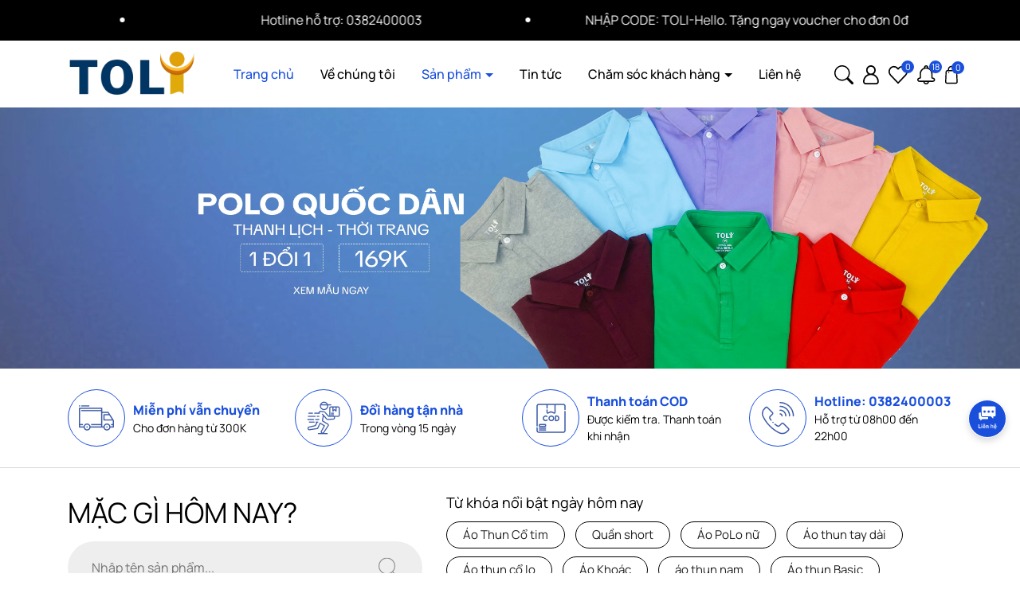

--- FILE ---
content_type: text/html; charset=utf-8
request_url: https://aothuntoli.com/
body_size: 90909
content:
<!DOCTYPE html>
<html lang="vi">
	<head>
		<meta charset="UTF-8" />
		<meta name="theme-color" content="#194fdb" />
		<link rel="canonical" href="https://aothuntoli.com/"/>
		<meta name='revisit-after' content='2 days' />
		<meta name="viewport" content="width=device-width, minimum-scale=1.0, maximum-scale=1.0, user-scalable=no">	
		<meta name="robots" content="noodp,index,follow" />
		<meta name="description" content="Shop áo thun nữ cơ bản, áo thun trơn form suông với hơn 21 màu phổ biến nhất
Các màu áo thun mới nhất, màu áo thun đẹp nhất hiện nay">
		<title>Áo Thun ToLi - Cotton siêu xịn, thoáng mát, form đẹp		</title>
		<meta name="keywords" content="Áo thun nữ; áo thun toli; toli;Áo thun tay dài; áo polo nữ; áo thun giữ nhiệt; áo khoác nữ"/>		
		

	<meta property="og:type" content="website">
	<meta property="og:title" content="Áo Thun ToLi - Cotton siêu xịn, thoáng mát, form đẹp">
	<meta property="og:image" content="https://bizweb.dktcdn.net/100/366/703/themes/937333/assets/logo.png?1709879724575">
	<meta property="og:image:secure_url" content="https://bizweb.dktcdn.net/100/366/703/themes/937333/assets/logo.png?1709879724575">

<meta property="og:description" content="Shop áo thun nữ cơ bản, áo thun trơn form suông với hơn 21 màu phổ biến nhất
Các màu áo thun mới nhất, màu áo thun đẹp nhất hiện nay">
<meta property="og:url" content="https://aothuntoli.com/">
<meta property="og:site_name" content="Áo Thun ToLi">	
		<link rel="icon" href="//bizweb.dktcdn.net/100/366/703/themes/937333/assets/favicon.png?1709879724575" type="image/x-icon" />
		<link rel="preload" as="script" href="//bizweb.dktcdn.net/100/366/703/themes/937333/assets/jquery.js?1709879724575" />
		<script src="//bizweb.dktcdn.net/100/366/703/themes/937333/assets/jquery.js?1709879724575" type="text/javascript"></script>
		<link rel="preload" as="script" href="//bizweb.dktcdn.net/100/366/703/themes/937333/assets/swiper.js?1709879724575" />
		<script src="//bizweb.dktcdn.net/100/366/703/themes/937333/assets/swiper.js?1709879724575" type="text/javascript"></script>
		<link rel="preload" as="script" href="//bizweb.dktcdn.net/100/366/703/themes/937333/assets/lazy.js?1709879724575" />
		<script src="//bizweb.dktcdn.net/100/366/703/themes/937333/assets/lazy.js?1709879724575" type="text/javascript"></script>
		<script>
//notify js
!function(t){"function"==typeof define&&define.amd?define(["jquery"],t):t("object"==typeof exports?require("jquery"):jQuery)}(function(t){function s(s){var e=!1;return t('[data-notify="container"]').each(function(i,n){var a=t(n),o=a.find('[data-notify="title"]').text().trim(),r=a.find('[data-notify="message"]').html().trim(),l=o===t("<div>"+s.settings.content.title+"</div>").html().trim(),d=r===t("<div>"+s.settings.content.message+"</div>").html().trim(),g=a.hasClass("alert-"+s.settings.type);return l&&d&&g&&(e=!0),!e}),e}function e(e,n,a){var o={content:{message:"object"==typeof n?n.message:n,title:n.title?n.title:"",icon:n.icon?n.icon:"",url:n.url?n.url:"#",target:n.target?n.target:"-"}};a=t.extend(!0,{},o,a),this.settings=t.extend(!0,{},i,a),this._defaults=i,"-"===this.settings.content.target&&(this.settings.content.target=this.settings.url_target),this.animations={start:"webkitAnimationStart oanimationstart MSAnimationStart animationstart",end:"webkitAnimationEnd oanimationend MSAnimationEnd animationend"},"number"==typeof this.settings.offset&&(this.settings.offset={x:this.settings.offset,y:this.settings.offset}),(this.settings.allow_duplicates||!this.settings.allow_duplicates&&!s(this))&&this.init()}var i={element:"body",position:null,type:"info",allow_dismiss:!0,allow_duplicates:!0,newest_on_top:!1,showProgressbar:!1,placement:{from:"top",align:"right"},offset:20,spacing:10,z_index:1031,delay:5e3,timer:1e3,url_target:"_blank",mouse_over:null,animate:{enter:"animated fadeInDown",exit:"animated fadeOutUp"},onShow:null,onShown:null,onClose:null,onClosed:null,icon_type:"class",template:'<div data-notify="container" class="col-xs-11 col-sm-4 alert alert-{0}" role="alert"><button type="button" aria-hidden="true" class="close" data-notify="dismiss">&times;</button><span data-notify="icon"></span> <span data-notify="title">{1}</span> <span data-notify="message">{2}</span><div class="progress" data-notify="progressbar"><div class="progress-bar progress-bar-{0}" role="progressbar" aria-valuenow="0" aria-valuemin="0" aria-valuemax="100" style="width: 0%;"></div></div><a href="{3}" target="{4}" data-notify="url"></a></div>'};String.format=function(){for(var t=arguments[0],s=1;s<arguments.length;s++)t=t.replace(RegExp("\\{"+(s-1)+"\\}","gm"),arguments[s]);return t},t.extend(e.prototype,{init:function(){var t=this;this.buildNotify(),this.settings.content.icon&&this.setIcon(),"#"!=this.settings.content.url&&this.styleURL(),this.styleDismiss(),this.placement(),this.bind(),this.notify={$ele:this.$ele,update:function(s,e){var i={};"string"==typeof s?i[s]=e:i=s;for(var n in i)switch(n){case"type":this.$ele.removeClass("alert-"+t.settings.type),this.$ele.find('[data-notify="progressbar"] > .progress-bar').removeClass("progress-bar-"+t.settings.type),t.settings.type=i[n],this.$ele.addClass("alert-"+i[n]).find('[data-notify="progressbar"] > .progress-bar').addClass("progress-bar-"+i[n]);break;case"icon":var a=this.$ele.find('[data-notify="icon"]');"class"===t.settings.icon_type.toLowerCase()?a.removeClass(t.settings.content.icon).addClass(i[n]):(a.is("img")||a.find("img"),a.attr("src",i[n]));break;case"progress":var o=t.settings.delay-t.settings.delay*(i[n]/100);this.$ele.data("notify-delay",o),this.$ele.find('[data-notify="progressbar"] > div').attr("aria-valuenow",i[n]).css("width",i[n]+"%");break;case"url":this.$ele.find('[data-notify="url"]').attr("href",i[n]);break;case"target":this.$ele.find('[data-notify="url"]').attr("target",i[n]);break;default:this.$ele.find('[data-notify="'+n+'"]').html(i[n])}var r=this.$ele.outerHeight()+parseInt(t.settings.spacing)+parseInt(t.settings.offset.y);t.reposition(r)},close:function(){t.close()}}},buildNotify:function(){var s=this.settings.content;this.$ele=t(String.format(this.settings.template,this.settings.type,s.title,s.message,s.url,s.target)),this.$ele.attr("data-notify-position",this.settings.placement.from+"-"+this.settings.placement.align),this.settings.allow_dismiss||this.$ele.find('[data-notify="dismiss"]').css("display","none"),(this.settings.delay>0||this.settings.showProgressbar)&&this.settings.showProgressbar||this.$ele.find('[data-notify="progressbar"]').remove()},setIcon:function(){"class"===this.settings.icon_type.toLowerCase()?this.$ele.find('[data-notify="icon"]').addClass(this.settings.content.icon):this.$ele.find('[data-notify="icon"]').is("img")?this.$ele.find('[data-notify="icon"]').attr("src",this.settings.content.icon):this.$ele.find('[data-notify="icon"]').append('<img src="'+this.settings.content.icon+'" alt="Notify Icon" />')},styleDismiss:function(){this.$ele.find('[data-notify="dismiss"]').css({position:"absolute",right:"10px",top:"5px",zIndex:this.settings.z_index+2})},styleURL:function(){this.$ele.find('[data-notify="url"]').css({backgroundImage:"url([data-uri])",height:"100%",left:0,position:"absolute",top:0,width:"100%",zIndex:this.settings.z_index+1})},placement:function(){var s=this,e=this.settings.offset.y,i={display:"inline-block",margin:"0px auto",position:this.settings.position?this.settings.position:"body"===this.settings.element?"fixed":"absolute",transition:"all .5s ease-in-out",zIndex:this.settings.z_index},n=!1,a=this.settings;switch(t('[data-notify-position="'+this.settings.placement.from+"-"+this.settings.placement.align+'"]:not([data-closing="true"])').each(function(){e=Math.max(e,parseInt(t(this).css(a.placement.from))+parseInt(t(this).outerHeight())+parseInt(a.spacing))}),this.settings.newest_on_top===!0&&(e=this.settings.offset.y),i[this.settings.placement.from]=e+"px",this.settings.placement.align){case"left":case"right":i[this.settings.placement.align]=this.settings.offset.x+"px";break;case"center":i.left=0,i.right=0}this.$ele.css(i).addClass(this.settings.animate.enter),t.each(["webkit-","moz-","o-","ms-",""],function(t,e){s.$ele[0].style[e+"AnimationIterationCount"]=1}),t(this.settings.element).append(this.$ele),this.settings.newest_on_top===!0&&(e=parseInt(e)+parseInt(this.settings.spacing)+this.$ele.outerHeight(),this.reposition(e)),t.isFunction(s.settings.onShow)&&s.settings.onShow.call(this.$ele),this.$ele.one(this.animations.start,function(){n=!0}).one(this.animations.end,function(){t.isFunction(s.settings.onShown)&&s.settings.onShown.call(this)}),setTimeout(function(){n||t.isFunction(s.settings.onShown)&&s.settings.onShown.call(this)},600)},bind:function(){var s=this;if(this.$ele.find('[data-notify="dismiss"]').on("click",function(){s.close()}),this.$ele.mouseover(function(){t(this).data("data-hover","true")}).mouseout(function(){t(this).data("data-hover","false")}),this.$ele.data("data-hover","false"),this.settings.delay>0){s.$ele.data("notify-delay",s.settings.delay);var e=setInterval(function(){var t=parseInt(s.$ele.data("notify-delay"))-s.settings.timer;if("false"===s.$ele.data("data-hover")&&"pause"===s.settings.mouse_over||"pause"!=s.settings.mouse_over){var i=(s.settings.delay-t)/s.settings.delay*100;s.$ele.data("notify-delay",t),s.$ele.find('[data-notify="progressbar"] > div').attr("aria-valuenow",i).css("width",i+"%")}t>-s.settings.timer||(clearInterval(e),s.close())},s.settings.timer)}},close:function(){var s=this,e=parseInt(this.$ele.css(this.settings.placement.from)),i=!1;this.$ele.data("closing","true").addClass(this.settings.animate.exit),s.reposition(e),t.isFunction(s.settings.onClose)&&s.settings.onClose.call(this.$ele),this.$ele.one(this.animations.start,function(){i=!0}).one(this.animations.end,function(){t(this).remove(),t.isFunction(s.settings.onClosed)&&s.settings.onClosed.call(this)}),setTimeout(function(){i||(s.$ele.remove(),s.settings.onClosed&&s.settings.onClosed(s.$ele))},600)},reposition:function(s){var e=this,i='[data-notify-position="'+this.settings.placement.from+"-"+this.settings.placement.align+'"]:not([data-closing="true"])',n=this.$ele.nextAll(i);this.settings.newest_on_top===!0&&(n=this.$ele.prevAll(i)),n.each(function(){t(this).css(e.settings.placement.from,s),s=parseInt(s)+parseInt(e.settings.spacing)+t(this).outerHeight()})}}),t.notify=function(t,s){var i=new e(this,t,s);return i.notify},t.notifyDefaults=function(s){return i=t.extend(!0,{},i,s)},t.notifyClose=function(s){void 0===s||"all"===s?t("[data-notify]").find('[data-notify="dismiss"]').trigger("click"):t('[data-notify-position="'+s+'"]').find('[data-notify="dismiss"]').trigger("click")}});
//cookie
!function(e){var n;if("function"==typeof define&&define.amd&&(define(e),n=!0),"object"==typeof exports&&(module.exports=e(),n=!0),!n){var t=window.Cookies,o=window.Cookies=e();o.noConflict=function(){return window.Cookies=t,o}}}(function(){function e(){for(var e=0,n={};e<arguments.length;e++){var t=arguments[e];for(var o in t)n[o]=t[o]}return n}function n(e){return e.replace(/(%[0-9A-Z]{2})+/g,decodeURIComponent)}return function t(o){function r(){}function i(n,t,i){if("undefined"!=typeof document){"number"==typeof(i=e({path:"/"},r.defaults,i)).expires&&(i.expires=new Date(1*new Date+864e5*i.expires)),i.expires=i.expires?i.expires.toUTCString():"";try{var c=JSON.stringify(t);/^[\{\[]/.test(c)&&(t=c)}catch(e){}t=o.write?o.write(t,n):encodeURIComponent(String(t)).replace(/%(23|24|26|2B|3A|3C|3E|3D|2F|3F|40|5B|5D|5E|60|7B|7D|7C)/g,decodeURIComponent),n=encodeURIComponent(String(n)).replace(/%(23|24|26|2B|5E|60|7C)/g,decodeURIComponent).replace(/[\(\)]/g,escape);var f="";for(var u in i)i[u]&&(f+="; "+u,!0!==i[u]&&(f+="="+i[u].split(";")[0]));return document.cookie=n+"="+t+f}}function c(e,t){if("undefined"!=typeof document){for(var r={},i=document.cookie?document.cookie.split("; "):[],c=0;c<i.length;c++){var f=i[c].split("="),u=f.slice(1).join("=");t||'"'!==u.charAt(0)||(u=u.slice(1,-1));try{var a=n(f[0]);if(u=(o.read||o)(u,a)||n(u),t)try{u=JSON.parse(u)}catch(e){}if(r[a]=u,e===a)break}catch(e){}}return e?r[e]:r}}return r.set=i,r.get=function(e){return c(e,!1)},r.getJSON=function(e){return c(e,!0)},r.remove=function(n,t){i(n,"",e(t,{expires:-1}))},r.defaults={},r.withConverter=t,r}(function(){})});

</script>
		<link rel="preload" as='style'  type="text/css" href="//bizweb.dktcdn.net/100/366/703/themes/937333/assets/bootstrap-4-3-min.css?1709879724575">
<link rel="preload" as='style' type="text/css" href="//bizweb.dktcdn.net/100/366/703/themes/937333/assets/main.scss.css?1709879724575">
<link rel="preload" as='style'  type="text/css" href="//bizweb.dktcdn.net/100/366/703/themes/937333/assets/index.scss.css?1709879724575">
<link rel="preload" as='style'  type="text/css" href="//bizweb.dktcdn.net/100/366/703/themes/937333/assets/swiper.scss.css?1709879724575">
<link rel="stylesheet" href="//bizweb.dktcdn.net/100/366/703/themes/937333/assets/bootstrap-4-3-min.css?1709879724575">

<link href="//bizweb.dktcdn.net/100/366/703/themes/937333/assets/main.scss.css?1709879724575" rel="stylesheet" type="text/css" media="all" />

<link href="//bizweb.dktcdn.net/100/366/703/themes/937333/assets/index.scss.css?1709879724575" rel="stylesheet" type="text/css" media="all" />

<link href="//bizweb.dktcdn.net/100/366/703/themes/937333/assets/swiper.scss.css?1709879724575" rel="stylesheet" type="text/css" media="all" />	


<link href="//bizweb.dktcdn.net/100/366/703/themes/937333/assets/quickviews_popup_cart.scss.css?1709879724575" rel="stylesheet" type="text/css" media="all" />















		<script>
	var Bizweb = Bizweb || {};
	Bizweb.store = 'tolishop.mysapo.net';
	Bizweb.id = 366703;
	Bizweb.theme = {"id":937333,"name":"Sudes Fashion","role":"main"};
	Bizweb.template = 'index';
	if(!Bizweb.fbEventId)  Bizweb.fbEventId = 'xxxxxxxx-xxxx-4xxx-yxxx-xxxxxxxxxxxx'.replace(/[xy]/g, function (c) {
	var r = Math.random() * 16 | 0, v = c == 'x' ? r : (r & 0x3 | 0x8);
				return v.toString(16);
			});		
</script>
<script>
	(function () {
		function asyncLoad() {
			var urls = ["//newproductreviews.sapoapps.vn/assets/js/productreviews.min.js?store=tolishop.mysapo.net","https://productviewedhistory.sapoapps.vn/ProductViewed/ProductRecentScriptTags?store=tolishop.mysapo.net","https://quantitybreak.bizweb.vn/script.js?store=tolishop.mysapo.net","https://google-shopping-v2.sapoapps.vn/api/conversion-tracker/global-tag/1765?store=tolishop.mysapo.net","https://google-shopping-v2.sapoapps.vn/api/conversion-tracker/event-tag/1765?store=tolishop.mysapo.net","https://google-shopping-v2.sapoapps.vn/api/conversion-tracker/event-tag-conversion/1765?store=tolishop.mysapo.net"];
			for (var i = 0; i < urls.length; i++) {
				var s = document.createElement('script');
				s.type = 'text/javascript';
				s.async = true;
				s.src = urls[i];
				var x = document.getElementsByTagName('script')[0];
				x.parentNode.insertBefore(s, x);
			}
		};
		window.attachEvent ? window.attachEvent('onload', asyncLoad) : window.addEventListener('load', asyncLoad, false);
	})();
</script>


<script>
	window.BizwebAnalytics = window.BizwebAnalytics || {};
	window.BizwebAnalytics.meta = window.BizwebAnalytics.meta || {};
	window.BizwebAnalytics.meta.currency = 'VND';
	window.BizwebAnalytics.tracking_url = '/s';

	var meta = {};
	
	
	for (var attr in meta) {
	window.BizwebAnalytics.meta[attr] = meta[attr];
	}
</script>

	
		<script src="/dist/js/stats.min.js?v=96f2ff2"></script>
	



<!-- Global site tag (gtag.js) - Google Analytics -->
<script async src="https://www.googletagmanager.com/gtag/js?id=UA-148711372-1"></script>
<script>
  window.dataLayer = window.dataLayer || [];
  function gtag(){dataLayer.push(arguments);}
  gtag('js', new Date());

  gtag('config', 'UA-148711372-1');
</script>
<!-- Google Tag Manager -->
<script>(function(w,d,s,l,i){w[l]=w[l]||[];w[l].push({'gtm.start':
new Date().getTime(),event:'gtm.js'});var f=d.getElementsByTagName(s)[0],
j=d.createElement(s),dl=l!='dataLayer'?'&l='+l:'';j.async=true;j.src=
'https://www.googletagmanager.com/gtm.js?id='+i+dl;f.parentNode.insertBefore(j,f);
})(window,document,'script','dataLayer','GTM-NRZ6B8C');</script>
<!-- End Google Tag Manager -->
<script>

	window.enabled_enhanced_ecommerce = false;

</script>




<!--Facebook Pixel Code-->
<script>
	!function(f, b, e, v, n, t, s){
	if (f.fbq) return; n = f.fbq = function(){
	n.callMethod?
	n.callMethod.apply(n, arguments):n.queue.push(arguments)}; if (!f._fbq) f._fbq = n;
	n.push = n; n.loaded = !0; n.version = '2.0'; n.queue =[]; t = b.createElement(e); t.async = !0;
	t.src = v; s = b.getElementsByTagName(e)[0]; s.parentNode.insertBefore(t, s)}
	(window,
	document,'script','https://connect.facebook.net/en_US/fbevents.js');
	fbq('init', '1186419731784884', {} , {'agent': 'plsapo'}); // Insert your pixel ID here.
	fbq('init', '299773029081363', {} , {'agent': 'plsapo'}); // Insert your pixel ID here.
	fbq('init', '1670739067065393', {} , {'agent': 'plsapo'}); // Insert your pixel ID here.
	fbq('track', 'PageView',{},{ eventID: Bizweb.fbEventId });
	
</script>
<noscript>
	<img height='1' width='1' style='display:none' src='https://www.facebook.com/tr?id=1186419731784884,299773029081363,1670739067065393&ev=PageView&noscript=1' />
</noscript>
<!--DO NOT MODIFY-->
<!--End Facebook Pixel Code-->



<script>
	var eventsListenerScript = document.createElement('script');
	eventsListenerScript.async = true;
	
	eventsListenerScript.src = "/dist/js/store_events_listener.min.js?v=1b795e9";
	
	document.getElementsByTagName('head')[0].appendChild(eventsListenerScript);
</script>






		
		
		
	</head>
	<body>
<div class="opacity_menu"></div>
<div class="top-bar">
	<div  class="container">
		<div class="text-slider-swiper  swiper-container">

			<div class="swiper-wrapper">
				
				
				<div class="swiper-slide">
					<span class="line-clamp line-clamp-1">NHẬP CODE: TOLI-Hello. Tặng ngay voucher cho đơn 0đ</span>
				</div>
				
				<div class="swiper-slide">
					<span class="line-clamp line-clamp-1">ĐỔI HÀNG trong vòng 15 ngày vì mọi lý do</span>
				</div>
				
				<div class="swiper-slide">
					<span class="line-clamp line-clamp-1"> Hotline hỗ trợ: 0382400003</span>
				</div>
				
				<div class="swiper-slide">
					<span class="line-clamp line-clamp-1">NHẬP CODE: TOLI-Hello. Tặng ngay voucher cho đơn 0đ</span>
				</div>
				
				<div class="swiper-slide">
					<span class="line-clamp line-clamp-1">ĐỔI HÀNG trong vòng 15 ngày vì mọi lý do</span>
				</div>
				
				<div class="swiper-slide">
					<span class="line-clamp line-clamp-1"> Hotline hỗ trợ: 0382400003</span>
				</div>
				
				<div class="swiper-slide">
					<span class="line-clamp line-clamp-1"></span>
				</div>
				
			</div>
		</div>
	</div> 
</div>
<header class="header header-index">
	<div class="container" style="position: relative;">
		<div class="row align-items-center">
			<div class="col-lg-2 col-12">
				<div class="menu-bar d-lg-none d-block">
					<svg aria-hidden="true" focusable="false" data-prefix="far" data-icon="bars" role="img" xmlns="http://www.w3.org/2000/svg" viewBox="0 0 448 512" class="svg-inline--fa fa-bars fa-w-14"><path fill="#ffffff" d="M436 124H12c-6.627 0-12-5.373-12-12V80c0-6.627 5.373-12 12-12h424c6.627 0 12 5.373 12 12v32c0 6.627-5.373 12-12 12zm0 160H12c-6.627 0-12-5.373-12-12v-32c0-6.627 5.373-12 12-12h424c6.627 0 12 5.373 12 12v32c0 6.627-5.373 12-12 12zm0 160H12c-6.627 0-12-5.373-12-12v-32c0-6.627 5.373-12 12-12h424c6.627 0 12 5.373 12 12v32c0 6.627-5.373 12-12 12z" class=""></path></svg>
				</div>
			
				<a href="/" class="logo" title="Logo">					
					<img width="156" height="53" src="//bizweb.dktcdn.net/100/366/703/themes/937333/assets/logo.png?1709879724575" alt="Áo Thun ToLi">				
				</a>
			</div>
			<div class="col-lg-7 col-xl-8 col-2 header-menu header-menu-left">
				<div style="position: relative;">
					<div class="header-menu-des">



						<nav class="header-nav">
	<ul class="item_big">		
		<li class="search-mobile d-lg-none d-block">
			<form action="/search" method="get" class="header-search-form input-group search-bar" role="search">
				<input type="text" name="query" required class="input-group-field auto-search search-auto form-control" placeholder="Nhập tên sản phẩm..." autocomplete="off">
				<input type="hidden" name="type" value="product">
				<button type="submit" class="btn icon-fallback-text" aria-label="Tìm kiếm" title="Tìm kiếm">
					<svg class="icon"> <use xmlns:xlink="http://www.w3.org/1999/xlink" xlink:href="#icon-search"></use> </svg>
				</button>

			</form>
		</li>
		
		
		
		
		<li class="nav-item active  ">				
			<a class="a-img a-index" href="/" title="Trang chủ">
				Trang chủ
			</a>
		</li>
		
		
		
		<li class="nav-item  ">				
			<a class="a-img a-index" href="/gioi-thieu" title="Về chúng tôi">
				Về chúng tôi
			</a>
		</li>
		
		
		
		
		
		
		
		
		<li class="nav-item active  has-mega " >
			<a class="a-img caret-down a-index" href="/" title="Sản phẩm">
				Sản phẩm
			</a>
			<i class="fa fa-caret-down"></i>
			

			<div class="mega-content d-lg-block d-none">
	<div class="row">
		<div class="col-lg-9 col-12">
			<ul class="level0">
				
				
				<li class="level1 parent item" >
					<a class="hmega" href="/ao-polo-nu" title="Áo PoLo Nữ">Áo PoLo Nữ</a>
				</li>
				
				
				
				<li class="level1 parent item" >
					<a class="hmega" href="/ao-thun-in-nu" title="Áo In nữ">Áo In nữ</a>
				</li>
				
				
				
				<li class="level1 parent item" >
					<a class="hmega" href="/ao-thun-nu-co-tim" title="Áo Thun Cổ Tim Nữ">Áo Thun Cổ Tim Nữ</a>
				</li>
				
				
				
				<li class="level1 parent item" >
					<a class="hmega" href="/ao-thun-nu-co-tron" title="Áo Thun Cổ Tròn Nữ">Áo Thun Cổ Tròn Nữ</a>
				</li>
				
				
				
				<li class="level1 parent item" >
					<a class="hmega" href="/ao-khoac-nu-chong-nang-giu-am-thoi-trang" title="Áo Khoác Nữ">Áo Khoác Nữ</a>
				</li>
				
				
				
				<li class="level1 parent item" >
					<a class="hmega" href="/ao-thun-nu-tay-dai" title="Áo thun Tay Dài Nữ">Áo thun Tay Dài Nữ</a>
				</li>
				
				
				
				<li class="level1 parent item" >
					<a class="hmega" href="https://www.aothuntoli.vn/ao-dong-phuc" title="ĐỒNG PHỤC">ĐỒNG PHỤC</a>
				</li>
				
				
				
				<li class="level1 parent item" >
					<a class="hmega" href="https://www.aothuntoli.vn/tuyen-si-ao-thun" title="Sỉ & CTV">Sỉ & CTV</a>
				</li>
				
				
				
				<li class="level1 parent item" >
					<a class="hmega" href="/moi-ra-mat" title="Mới ra mắt">Mới ra mắt</a>
				</li>
				
				
				
				<li class="level1 parent item" >
					<a class="hmega" href="/ao-thun-polo-nu-co-bo-det" title="Áo thun PoLo Nữ - Cổ Bo Dệt">Áo thun PoLo Nữ - Cổ Bo Dệt</a>
				</li>
				
				
				
				<li class="level1 parent item" >
					<a class="hmega" href="/ao-polo-nam" title="Áo thun PoLo Nam">Áo thun PoLo Nam</a>
				</li>
				
				
				
				<li class="level1 parent item" >
					<a class="hmega" href="/quan-kaki-nu" title="Quần Jean Nữ">Quần Jean Nữ</a>
				</li>
				
				
			</ul>	
		</div>
		<div class="col-lg-3 col-12">
			<a href="https://aothuntoli.com/ao-khoac-nu-chong-nang-giu-am-thoi-trang" title="Banner">
				<img style="    margin-top: 15px;" width="414" height="414" class="lazyload" src="//bizweb.dktcdn.net/100/366/703/themes/937333/assets/lazy.png?1709879724575"  data-src="//bizweb.dktcdn.net/100/366/703/themes/937333/assets/megamenu_banner.png?1709879724575" alt="Banner">
			</a> 
		</div>
	</div>
</div>
			<ul class="item_small d-lg-none d-block">
				<li>
					<a class="" href="/ao-polo-nu" title="Áo PoLo Nữ">
						Áo PoLo Nữ 
					</a>
				</li>
				<li>
					<a class="" href="/ao-thun-in-nu" title="Áo In nữ">
						Áo In nữ 
					</a>
				</li>
				<li>
					<a class="" href="/ao-thun-nu-co-tim" title="Áo Thun Cổ Tim Nữ">
						Áo Thun Cổ Tim Nữ 
					</a>
				</li>
				<li>
					<a class="" href="/ao-thun-nu-co-tron" title="Áo Thun Cổ Tròn Nữ">
						Áo Thun Cổ Tròn Nữ 
					</a>
				</li>
				<li>
					<a class="" href="/ao-khoac-nu-chong-nang-giu-am-thoi-trang" title="Áo Khoác Nữ">
						Áo Khoác Nữ 
					</a>
				</li>
				<li>
					<a class="" href="/ao-thun-nu-tay-dai" title="Áo thun Tay Dài Nữ">
						Áo thun Tay Dài Nữ 
					</a>
				</li>
				<li>
					<a class="" href="https://www.aothuntoli.vn/ao-dong-phuc" title="ĐỒNG PHỤC">
						ĐỒNG PHỤC 
					</a>
				</li>
				<li>
					<a class="" href="https://www.aothuntoli.vn/tuyen-si-ao-thun" title="Sỉ & CTV">
						Sỉ & CTV 
					</a>
				</li>
				<li>
					<a class="" href="/moi-ra-mat" title="Mới ra mắt">
						Mới ra mắt 
					</a>
				</li>
				<li>
					<a class="" href="/ao-thun-polo-nu-co-bo-det" title="Áo thun PoLo Nữ - Cổ Bo Dệt">
						Áo thun PoLo Nữ - Cổ Bo Dệt 
					</a>
				</li>
				<li>
					<a class="" href="/ao-polo-nam" title="Áo thun PoLo Nam">
						Áo thun PoLo Nam 
					</a>
				</li>
				<li>
					<a class="" href="/quan-kaki-nu" title="Quần Jean Nữ">
						Quần Jean Nữ 
					</a>
				</li>
			</ul>
			
		</li>
		
		
		
		<li class="nav-item  ">				
			<a class="a-img a-index" href="/tin-tuc" title="Tin tức">
				Tin tức
			</a>
		</li>
		
		
		
		
		<li class="nav-item   " >
			<a class="a-img caret-down a-index" href="/chinh-sach-ban-hang-ao-thun-toli" title="Chăm sóc khách hàng">
				Chăm sóc khách hàng
			</a>
			<i class="fa fa-caret-down"></i>
			

			<ul class="item_small">
				<li>
					<a class="" href="/khach-hang-than-thiet" title="Khách hàng thân thiết">
						Khách hàng thân thiết 
					</a>
				</li>
				<li>
					<a class="" href="/chinh-sach-thanh-vien" title="Chính sách thành viên">
						Chính sách thành viên 
					</a>
				</li>
				<li>
					<a class="" href="/chinh-sach-van-chuyen" title="Chính sách vận chuyển">
						Chính sách vận chuyển 
					</a>
				</li>
				<li>
					<a class="" href="/chinh-sach-doi-tra" title="Chính sách đổi trả">
						Chính sách đổi trả 
					</a>
				</li>
			</ul>
			
		</li>
		
		
		
		<li class="nav-item  ">				
			<a class="a-img a-index" href="/lien-he" title="Liên hệ">
				Liên hệ
			</a>
		</li>
	</ul>
</nav>

						<div class="control-menu d-none">
							<a href="#" id="prev"><svg xmlns="http://www.w3.org/2000/svg" viewBox="0 0 384 512"><path fill="#000" d="M41.4 233.4c-12.5 12.5-12.5 32.8 0 45.3l192 192c12.5 12.5 32.8 12.5 45.3 0s12.5-32.8 0-45.3L109.3 256 278.6 86.6c12.5-12.5 12.5-32.8 0-45.3s-32.8-12.5-45.3 0l-192 192z"/></svg></a>
							<a href="#" id="next"><svg xmlns="http://www.w3.org/2000/svg" viewBox="0 0 384 512"><path fill="#000" d="M342.6 233.4c12.5 12.5 12.5 32.8 0 45.3l-192 192c-12.5 12.5-32.8 12.5-45.3 0s-12.5-32.8 0-45.3L274.7 256 105.4 86.6c-12.5-12.5-12.5-32.8 0-45.3s32.8-12.5 45.3 0l192 192z"/></svg></a>
						</div>
					</div>

				</div>						
			</div>		
			<div class="col-lg-3 col-xl-2 col-12  header-menu header-menu-right">

				<div class="header-control header-control-index">
					<ul class="ul-control">
						<li class="header-wishlist header-search d-lg-block d-none">
							<a href="/search" class="icon" title="Tìm kiếm">
								<svg xmlns="http://www.w3.org/2000/svg" width="16" height="16" fill="currentColor" class="bi bi-search" viewBox="0 0 16 16">
									<path d="M11.742 10.344a6.5 6.5 0 1 0-1.397 1.398h-.001c.03.04.062.078.098.115l3.85 3.85a1 1 0 0 0 1.415-1.414l-3.85-3.85a1.007 1.007 0 0 0-.115-.1zM12 6.5a5.5 5.5 0 1 1-11 0 5.5 5.5 0 0 1 11 0z"/>
								</svg>
							</a>
							<form action="/search" method="get" class="header-search-form input-group search-bar" role="search">
								<input type="text" name="query" required class="input-group-field auto-search search-auto form-control" placeholder="Nhập tên sản phẩm..." autocomplete="off">
								<input type="hidden" name="type" value="product">
								<button type="submit" class="btn icon-fallback-text" aria-label="Tìm kiếm" title="Tìm kiếm">
									<svg class="icon"> <use xmlns:xlink="http://www.w3.org/1999/xlink" xlink:href="#icon-search"></use> </svg>
								</button>
								
							</form>
						</li>
						<li class="header-user">
							<svg xmlns="http://www.w3.org/2000/svg" width="23" height="27" viewBox="0 0 23 27" fill="none">
								<path d="M15.4935 12.5194C17.2211 11.2594 18.3461 9.22029 18.3461 6.92307C18.3461 3.10569 15.2404 0 11.4231 0C7.60567 0 4.49998 3.10569 4.49998 6.92307C4.49998 9.22029 5.62496 11.2594 7.35265 12.5194C3.05796 14.1629 0 18.3268 0 23.1923C0 25.2919 1.70812 27 3.80769 27H19.0384C21.138 27 22.8461 25.2919 22.8461 23.1923C22.8461 18.3268 19.7882 14.1629 15.4935 12.5194ZM6.57693 6.92307C6.57693 4.25092 8.7509 2.07694 11.4231 2.07694C14.0952 2.07694 16.2692 4.25092 16.2692 6.92307C16.2692 9.59523 14.0952 11.7693 11.4231 11.7693C8.7509 11.7693 6.57693 9.59523 6.57693 6.92307ZM19.0384 24.9231H3.80769C2.85335 24.9231 2.07694 24.1466 2.07694 23.1923C2.07694 18.0387 6.26954 13.8461 11.4231 13.8461C16.5767 13.8461 20.7693 18.0387 20.7693 23.1923C20.7692 24.1466 19.9928 24.9231 19.0384 24.9231Z" fill="black"/>
							</svg>
							<ul>
								
								<li>
									<a href="/account/register" title="Đăng ký">Đăng ký</a>
								</li>
								<li>
									<a href="/account/login" title="Đăng nhập">Đăng nhập</a>
								</li>
								
							</ul>
						</li>
						<li class="header-wishlist">
							<a href="" class="icon" title="Sản phẩm Yêu thích">
								<svg xmlns="http://www.w3.org/2000/svg" width="29" height="29" viewBox="0 0 29 29" fill="none">
									<path d="M26.6284 3.55931C25.1284 1.94703 23.0265 1.02966 20.8244 1.02626C18.6205 1.02881 16.5164 1.94569 15.0141 3.55828L14.5021 4.09931L13.9901 3.55828C11.0091 0.349926 5.99161 0.165675 2.78332 3.14666C2.64115 3.27881 2.50384 3.41606 2.3717 3.55828C-0.790566 6.96917 -0.790566 12.2405 2.3717 15.6514L13.7497 27.6503C14.1433 28.0658 14.7993 28.0836 15.2149 27.69C15.2285 27.6771 15.2417 27.6639 15.2546 27.6503L26.6285 15.6514C29.7905 12.2409 29.7905 6.96984 26.6284 3.55931ZM25.1287 14.2242H25.1277L14.5021 25.4312L3.87558 14.2242C1.4598 11.618 1.4598 7.59067 3.87558 4.98443C6.06941 2.60666 9.77549 2.45758 12.1533 4.6514C12.2687 4.75792 12.3798 4.86899 12.4863 4.98443L13.7497 6.31731C14.1661 6.73099 14.8383 6.73099 15.2546 6.31731L16.518 4.98547C18.7118 2.6077 22.4179 2.45861 24.7957 4.65243C24.9111 4.75895 25.0222 4.87002 25.1287 4.98547C27.5655 7.59583 27.5834 11.6305 25.1287 14.2242Z" fill="black"/>
								</svg>
								<span class="count js-wishlist-count js-wishlist-count-mobile">0</span>
							</a>
						</li>
						<li class="header-blog d-lg-block d-none">
							<a href="/tin-tuc" class="icon" title="Thông báo">
								<svg xmlns="http://www.w3.org/2000/svg" width="25" height="27" viewBox="0 0 25 27" fill="none">
									<path d="M20.9043 17.0753V11.9453C20.9043 8.13484 18.4656 4.81212 15.108 3.571C15.1472 3.37501 15.169 3.17472 15.169 2.97437C15.169 1.33261 13.8364 0 12.1947 0C10.5529 0 9.22029 1.33261 9.22029 2.97437C9.22029 3.17036 9.24204 3.36628 9.27687 3.55355C8.12288 3.96292 7.05593 4.61177 6.14578 5.49144C4.42999 7.1463 3.485 9.3716 3.485 11.7581V17.0753C3.485 17.2626 3.33257 17.4194 3.14094 17.4194C1.53402 17.4194 0.16221 18.63 0.0141429 20.1717C-0.0686179 21.0296 0.214499 21.8831 0.793679 22.5189C1.3685 23.1504 2.19159 23.5162 3.04945 23.5162H8.30142C8.51915 25.4715 10.1827 27.0001 12.1947 27.0001C14.2066 27.0001 15.8702 25.4715 16.0879 23.5162H21.3399C22.1978 23.5162 23.0208 23.1504 23.5956 22.5189C24.1705 21.8831 24.4536 21.0296 24.3752 20.1717C24.2271 18.63 22.851 17.4194 21.2484 17.4194C21.0568 17.4193 20.9043 17.2669 20.9043 17.0753ZM12.1947 1.7419C12.874 1.7419 13.4271 2.29497 13.4271 2.9743C13.4271 3.03088 13.4183 3.08316 13.4096 3.13974C13.1135 3.09618 12.813 3.06571 12.5125 3.05698C11.9942 3.03953 11.4847 3.07444 10.9796 3.14411C10.9708 3.08753 10.9621 3.03524 10.9621 2.97866C10.9623 2.29497 11.5153 1.7419 12.1947 1.7419ZM12.1947 25.258C11.1452 25.258 10.2655 24.509 10.0608 23.5161H14.3285C14.1239 24.509 13.2442 25.258 12.1947 25.258ZM22.6419 20.3371C22.6768 20.7116 22.5592 21.0731 22.311 21.3474C22.054 21.6218 21.7143 21.7741 21.3399 21.7741H3.04953C2.675 21.7741 2.33537 21.6217 2.08272 21.3474C1.83015 21.0731 1.71256 20.7116 1.74739 20.3371C1.80833 19.6795 2.42242 19.1613 3.14094 19.1613C4.29065 19.1613 5.22691 18.225 5.22691 17.0753V11.7581C5.22691 9.85064 5.98462 8.06954 7.35643 6.74565C8.66722 5.47843 10.3744 4.79031 12.1947 4.79031C12.2818 4.79031 12.3645 4.7903 12.4516 4.79467C16.1488 4.92528 19.1624 8.13484 19.1624 11.9453V17.0753C19.1624 18.225 20.0987 19.1613 21.2484 19.1613C21.9669 19.1613 22.5766 19.6795 22.6419 20.3371Z" fill="black"/>
								</svg>
								<span class="count">18</span>
							</a>
							<div class="blog-header">

								<div class="block-blog">

									<div class="item-blog-header">
	<div class="block-thumb">
		
		<a class="thumb" href="/nang-vai-tho-mac-ao-thun-gi-dep-nhat" title="Nàng vai thô mặc áo thun gì đẹp nhất?">
			<img width="402" height="272" class="lazyload" src="//bizweb.dktcdn.net/100/366/703/themes/937333/assets/lazy.png?1709879724575" 
				 data-src="//bizweb.dktcdn.net/thumb/small/100/366/703/articles/nang-vai-tho-mac-ao-thun-gi-1.jpg?v=1572965098067"  alt="Nàng vai thô mặc áo thun gì đẹp nhất?">
		</a>
		
		
	</div>
	<div class="block-content">
		<h3>
			<a class="line-clamp line-clamp-2" href="/nang-vai-tho-mac-ao-thun-gi-dep-nhat" title="Nàng vai thô mặc áo thun gì đẹp nhất?">Nàng vai thô mặc áo thun gì đẹp nhất?</a>
		</h3>
		<div class="time-post">
			05
			<span>Tháng 11</span>

		</div>

	</div>
</div>

									<div class="item-blog-header">
	<div class="block-thumb">
		
		<a class="thumb" href="/chom-dong-roi-phoi-ao-thun-sao-cho-am-ma-van-nang-dong" title="Chớm đông rồi, phối áo thun sao cho ấm mà vẫn năng động?">
			<img width="402" height="272" class="lazyload" src="//bizweb.dktcdn.net/100/366/703/themes/937333/assets/lazy.png?1709879724575" 
				 data-src="//bizweb.dktcdn.net/thumb/small/100/366/703/articles/phoi-ao-thun-mua-dong-6.jpg?v=1572877889550"  alt="Chớm đông rồi, phối áo thun sao cho ấm mà vẫn năng động?">
		</a>
		
		
	</div>
	<div class="block-content">
		<h3>
			<a class="line-clamp line-clamp-2" href="/chom-dong-roi-phoi-ao-thun-sao-cho-am-ma-van-nang-dong" title="Chớm đông rồi, phối áo thun sao cho ấm mà vẫn năng động?">Chớm đông rồi, phối áo thun sao cho ấm mà vẫn năng động?</a>
		</h3>
		<div class="time-post">
			04
			<span>Tháng 11</span>

		</div>

	</div>
</div>

									<div class="item-blog-header">
	<div class="block-thumb">
		
		<a class="thumb" href="/bi-quyet-mac-ao-thun-rong-cho-dan-cong-so" title="Bí quyết mặc áo thun rộng cho dân công sở">
			<img width="402" height="272" class="lazyload" src="//bizweb.dktcdn.net/100/366/703/themes/937333/assets/lazy.png?1709879724575" 
				 data-src="//bizweb.dktcdn.net/thumb/small/100/366/703/articles/bi-quyet-mac-ao-thun-rong-cho-dan-cong-so.jpg?v=1572540695353"  alt="Bí quyết mặc áo thun rộng cho dân công sở">
		</a>
		
		
	</div>
	<div class="block-content">
		<h3>
			<a class="line-clamp line-clamp-2" href="/bi-quyet-mac-ao-thun-rong-cho-dan-cong-so" title="Bí quyết mặc áo thun rộng cho dân công sở">Bí quyết mặc áo thun rộng cho dân công sở</a>
		</h3>
		<div class="time-post">
			31
			<span>Tháng 10</span>

		</div>

	</div>
</div>

									<div class="item-blog-header">
	<div class="block-thumb">
		
		<a class="thumb" href="/style-doi-thuong-cua-my-nhan-khong-tuoi-jang-na-ra" title="Style đời thường của "mỹ nhân không tuổi" Jang Na-ra">
			<img width="402" height="272" class="lazyload" src="//bizweb.dktcdn.net/100/366/703/themes/937333/assets/lazy.png?1709879724575" 
				 data-src="//bizweb.dktcdn.net/thumb/small/100/366/703/articles/my-nhan-khong-tuoi-jang-nara-chuong-ao-thun-1.jpg?v=1572459198610"  alt="Style đời thường của "mỹ nhân không tuổi" Jang Na-ra">
		</a>
		
		
	</div>
	<div class="block-content">
		<h3>
			<a class="line-clamp line-clamp-2" href="/style-doi-thuong-cua-my-nhan-khong-tuoi-jang-na-ra" title="Style đời thường của "mỹ nhân không tuổi" Jang Na-ra">Style đời thường của "mỹ nhân không tuổi" Jang Na-ra</a>
		</h3>
		<div class="time-post">
			31
			<span>Tháng 10</span>

		</div>

	</div>
</div>

									<div class="item-blog-header">
	<div class="block-thumb">
		
		<a class="thumb" href="/nhin-lai-mau-ao-thun-cai-bang-tung-khuynh-dao-the-gioi-3-nam-truoc" title="Nhìn lại mẫu áo thun "cái bang" từng khuynh đảo thế giới 3 năm trước">
			<img width="402" height="272" class="lazyload" src="//bizweb.dktcdn.net/100/366/703/themes/937333/assets/lazy.png?1709879724575" 
				 data-src="//bizweb.dktcdn.net/thumb/small/100/366/703/articles/nhin-lai-mau-ao-thun-cai-bang-tung-lam-mua-lam-gio-khap-the-gioi-3-nam-truoc-5.jpg?v=1572369700237"  alt="Nhìn lại mẫu áo thun "cái bang" từng khuynh đảo thế giới 3 năm trước">
		</a>
		
		
	</div>
	<div class="block-content">
		<h3>
			<a class="line-clamp line-clamp-2" href="/nhin-lai-mau-ao-thun-cai-bang-tung-khuynh-dao-the-gioi-3-nam-truoc" title="Nhìn lại mẫu áo thun "cái bang" từng khuynh đảo thế giới 3 năm trước">Nhìn lại mẫu áo thun "cái bang" từng khuynh đảo thế giới 3 năm trước</a>
		</h3>
		<div class="time-post">
			30
			<span>Tháng 10</span>

		</div>

	</div>
</div>
								</div>
								<div class="see-more">
									<a href="tin-tuc" title="Xem tất cả">Xem tất cả</a>
								</div>
							</div>
						</li>
						<li class="header-cart block-cart">
							<a href="/cart" class="icon">
								<svg xmlns="http://www.w3.org/2000/svg" width="20" height="29" viewBox="0 0 20 29" fill="none">
									<path d="M9.87217 0.90625C8.43006 0.90625 7.04701 1.47913 6.02728 2.49886C5.00755 3.51859 4.43467 4.90164 4.43467 6.34375V7.25H3.68249C2.91953 7.2492 2.18566 7.54269 1.63365 8.06937C1.08165 8.59605 0.754045 9.31535 0.719048 10.0775L0.00311038 24.9853C-0.0152425 25.3862 0.0477667 25.7866 0.18834 26.1625C0.328913 26.5384 0.544138 26.8819 0.821044 27.1724C1.09795 27.4628 1.4308 27.6942 1.79954 27.8525C2.16827 28.0109 2.56525 28.0929 2.96655 28.0938H16.7778C17.1791 28.0929 17.5761 28.0109 17.9448 27.8525C18.3135 27.6942 18.6464 27.4628 18.9233 27.1724C19.2002 26.8819 19.4154 26.5384 19.556 26.1625C19.6966 25.7866 19.7596 25.3862 19.7412 24.9853L19.0253 10.0775C18.9903 9.31535 18.6627 8.59605 18.1107 8.06937C17.5587 7.54269 16.8248 7.2492 16.0619 7.25H15.3097V6.34375C15.3097 4.90164 14.7368 3.51859 13.7171 2.49886C12.6973 1.47913 11.3143 0.90625 9.87217 0.90625ZM6.24717 6.34375C6.24717 5.38234 6.62909 4.46031 7.30891 3.78049C7.98873 3.10067 8.91076 2.71875 9.87217 2.71875C10.8336 2.71875 11.7556 3.10067 12.4354 3.78049C13.1153 4.46031 13.4972 5.38234 13.4972 6.34375V7.25H6.24717V6.34375ZM17.2128 10.1591L17.9287 25.0759C17.9344 25.2318 17.9093 25.3873 17.8549 25.5334C17.8005 25.6796 17.7178 25.8136 17.6115 25.9278C17.5031 26.0392 17.3734 26.1278 17.2303 26.1885C17.0871 26.2492 16.9333 26.2807 16.7778 26.2812H2.96655C2.81105 26.2807 2.65722 26.2492 2.51406 26.1885C2.3709 26.1278 2.24128 26.0392 2.1328 25.9278C2.02656 25.8136 1.94387 25.6796 1.88944 25.5334C1.83502 25.3873 1.80993 25.2318 1.81561 25.0759L2.53155 10.1591C2.54553 9.86334 2.67294 9.58437 2.88729 9.38016C3.10163 9.17594 3.38643 9.06217 3.68249 9.0625H16.0619C16.3579 9.06217 16.6427 9.17594 16.8571 9.38016C17.0714 9.58437 17.1988 9.86334 17.2128 10.1591Z" fill="black"/>
									<path d="M5.66711 11.9534C6.16762 11.9534 6.57336 11.5477 6.57336 11.0472C6.57336 10.5467 6.16762 10.1409 5.66711 10.1409C5.16661 10.1409 4.76086 10.5467 4.76086 11.0472C4.76086 11.5477 5.16661 11.9534 5.66711 11.9534Z" fill="black"/>
									<path d="M14.0771 11.9534C14.5777 11.9534 14.9834 11.5477 14.9834 11.0472C14.9834 10.5467 14.5777 10.1409 14.0771 10.1409C13.5766 10.1409 13.1709 10.5467 13.1709 11.0472C13.1709 11.5477 13.5766 11.9534 14.0771 11.9534Z" fill="black"/>
								</svg>
								<span class="count count_item_pr">0</span>
							</a>
							<div class="top-cart-content">					
								<div class="CartHeaderContainer">
								</div>
							</div>
						</li>
					</ul>
				</div>
			</div>
		</div>
	</div>

</header>		<div class="bodywrap">
			<h1 class="d-none">Áo Thun ToLi - Shop áo thun nữ cơ bản, áo thun trơn form suông với hơn 21 màu phổ biến nhất
Các màu áo thun mới nhất, màu áo thun đẹp nhất hiện nay</h1>




<div class="home-slider swiper-container">
	<div class="swiper-wrapper">
		<div class="swiper-slide">
			<a href="https://aothuntoli.com/ao-thun-nu-co-tru" class="clearfix" title="Banner 1">
				<picture>
					<source 
							media="(min-width: 1200px)"
							srcset="//bizweb.dktcdn.net/100/366/703/themes/937333/assets/slider_1.jpg?1709879724575">
					<source 
							media="(min-width: 992px)"
							srcset="//bizweb.dktcdn.net/100/366/703/themes/937333/assets/slider_1.jpg?1709879724575">
					<source 
							media="(min-width: 569px)"
							srcset="//bizweb.dktcdn.net/100/366/703/themes/937333/assets/slider_1.jpg?1709879724575">
					<source 
							media="(max-width: 567px)"
							srcset="//bizweb.dktcdn.net/thumb/large/100/366/703/themes/937333/assets/slider_1.jpg?1709879724575">
					<img width="2000" height="938" src="//bizweb.dktcdn.net/thumb/grande/100/366/703/themes/937333/assets/slider_1.jpg?1709879724575" alt="Banner 1" class="img-responsive" />
				</picture>
			</a>
		
		</div>
	</div>		
</div>
<script>
	var swiper = new Swiper('.home-slider', {
		loop: false,
		autoplay: {
			delay: 4000,
		},
		
	
		pagination: {
			el: '.home-slider .swiper-pagination',
			clickable: true,
		},
		navigation: {
			nextEl: '.home-slider .swiper-button-next',
			prevEl: '.home-slider .swiper-button-prev',
		},
	});
</script>




<section class="section_chinhsach">
	<div class="container">
		<div class="chinhsach-swiper swiper-container">
			<div class="swiper-wrapper">

				<a href="/collections/all" class="swiper-slide" title="Miễn phí vẫn chuyển">
					<div class="thumb-icon">


						<img width="40" height="40" src="//bizweb.dktcdn.net/100/366/703/themes/937333/assets/chinhsach_1.png?1709879724575" alt="Miễn phí vẫn chuyển">
					</div>
					<div class="text">
						<span class="title">Miễn phí vẫn chuyển</span>
						<span class="des">Cho đơn hàng từ 300K</span>
					</div>
				</a>

				<a href="/collections/all" class="swiper-slide" title="Đổi hàng tận nhà">
					<div class="thumb-icon">


						<img width="40" height="40" src="//bizweb.dktcdn.net/100/366/703/themes/937333/assets/chinhsach_2.png?1709879724575" alt="Đổi hàng tận nhà">
					</div>
					<div class="text">
						<span class="title">Đổi hàng tận nhà</span>
						<span class="des">Trong vòng 15 ngày</span>
					</div>
				</a>

				<a href="/collections/all" class="swiper-slide" title="Thanh toán COD">
					<div class="thumb-icon">


						<img width="40" height="40" src="//bizweb.dktcdn.net/100/366/703/themes/937333/assets/chinhsach_3.png?1709879724575" alt="Thanh toán COD">
					</div>
					<div class="text">
						<span class="title">Thanh toán COD</span>
						<span class="des">Được kiểm tra. Thanh toán khi nhận</span>
					</div>
				</a>

				<a href="/collections/all" class="swiper-slide" title="Hotline: 0382400003">
					<div class="thumb-icon">


						<img width="40" height="40" src="//bizweb.dktcdn.net/100/366/703/themes/937333/assets/chinhsach_4.png?1709879724575" alt="Hotline: 0382400003">
					</div>
					<div class="text">
						<span class="title">Hotline: 0382400003</span>
						<span class="des">Hỗ trợ từ 08h00 đến 22h00</span>
					</div>
				</a>
			</div>
		</div>
		
	</div>
</section>
<script>
var swiperchinhsach = new Swiper('.chinhsach-swiper', {
	slidesPerView: 3,
	loop: false,
	grabCursor: true,
	spaceBetween: 30,
	roundLengths: true,
	slideToClickedSlide: false,
	navigation: {
		nextEl: '.chinhsach-swiper .swiper-button-next',
		prevEl: '.chinhsach-swiper .swiper-button-prev',
	},
	autoplay: false,
	breakpoints: {
		300: {
			slidesPerView: 1,
			spaceBetween: 10
		},
		500: {
			slidesPerView: 1,
			spaceBetween: 10
		},
		640: {
			slidesPerView: 2,
			spaceBetween: 10
		},
		768: {
			slidesPerView: 2,
			spaceBetween: 30
		},
		991: {
			slidesPerView: 3,
			spaceBetween: 30
		},
		1200: {
			slidesPerView: 4,
			spaceBetween: 30
		}
	}
});
</script>




<section class="section_search">
	<div class="container">
		<div class="row">
			<div class="col-lg-5">
				<div class="title-search">
					Mặc gì hôm nay?
				</div>
				<div class="search-smart">
					<form action="/search" method="get" class="header-search-form input-group search-bar" role="search">
						<input type="text" name="query" required class="input-group-field auto-search search-auto form-control" placeholder="Nhập tên sản phẩm..." autocomplete="off">
						<input type="hidden" name="type" value="product">
						<button type="submit" class="btn icon-fallback-text" aria-label="Tìm kiếm" title="Tìm kiếm">
							<svg class="icon"> <use xmlns:xlink="http://www.w3.org/1999/xlink" xlink:href="#icon-search"></use> </svg>
						</button>
						
						<div class="search-suggest">
							<div class="list-search list-search-style">
							</div>
							<div class="list-search2 list-search-style">
							</div>
						</div>
						
					</form>
				</div>
			</div>
			<div class="col-lg-7">
				<div class="title-key">
					Từ khóa nổi bật ngày hôm nay
				</div>
				<ul>
					
					
					
					<li><a href="/search?q=tags:(%C3%81o+Thun+C%E1%BB%95+tim)&type=product">Áo Thun Cổ tim</a></li>
					
					
					<li><a href="/search?q=tags:(Qu%E1%BA%A7n+short)&type=product">Quần short</a></li>
					
					
					<li><a href="/search?q=tags:(%C3%81o+PoLo+n%E1%BB%AF+)&type=product">Áo PoLo nữ </a></li>
					
					
					<li><a href="/search?q=tags:(%C3%81o+thun+tay+d%C3%A0i)&type=product">Áo thun tay dài</a></li>
					
					
					<li><a href="/search?q=tags:(%C3%81o+thun+c%E1%BB%95+l%E1%BB%8D)&type=product">Áo thun cổ lọ</a></li>
					
					
					<li><a href="/search?q=tags:(%C3%81o+Kho%C3%A1c)&type=product">Áo Khoác</a></li>
					
					
					<li><a href="/search?q=tags:(%C3%A1o+thun+nam)&type=product">áo thun nam</a></li>
					
					
					<li><a href="/search?q=tags:(%C3%81o+thun+Basic)&type=product">Áo thun Basic</a></li>
					
					
					<li><a href="/search?q=tags:(%C3%81o+thun+freesize)&type=product">Áo thun freesize</a></li>
					
					
					<li><a href="/search?q=tags:(%C3%81o+thun+in)&type=product">Áo thun in</a></li>
					
					
					<li><a href="/search?q=tags:(M%E1%BA%ABu+m%E1%BB%9Bi)&type=product">Mẫu mới</a></li>
					
				</ul>
			</div>
		</div>
	</div>
</section>




<section class="section_danhmuc">
	<div class="container">
		<div class="danhmuc-swiper swiper-container">
			<div class="swiper-wrapper">				

				<div class="swiper-slide">
					<div class="thumb-danhmuc">
						<picture>
							
							<source 
									media="(max-width: 567px)"
									srcset="//bizweb.dktcdn.net/thumb/small/100/366/703/themes/937333/assets/background_danhmuc_1.jpg?1709879724575">
							<img width="521" height="253" class=" danhmuc-back" src="//bizweb.dktcdn.net/100/366/703/themes/937333/assets/background_danhmuc_1.jpg?1709879724575" alt="CỔ TIM NỮ">
						</picture>
						<div class="thumb-content">
							<span class="title1">Áo thun</span>
							<span class="title2">CỔ TIM NỮ</span>
							<a href="ao-thun-nu-co-tim" title="xem thêm">Xem thêm</a>
						</div>
						<picture>
							
							<source 
									media="(max-width: 567px)"
									srcset="//bizweb.dktcdn.net/thumb/medium/100/366/703/themes/937333/assets/danhmuc_1.jpg?1709879724575">
						<img width="244" height="288" class=" danhmuc-img" src="//bizweb.dktcdn.net/100/366/703/themes/937333/assets/danhmuc_1.jpg?1709879724575" alt="CỔ TIM NỮ">
						</picture>
					</div>
				</div>

				<div class="swiper-slide">
					<div class="thumb-danhmuc">
						<picture>
							
							<source 
									media="(max-width: 567px)"
									srcset="//bizweb.dktcdn.net/thumb/small/100/366/703/themes/937333/assets/background_danhmuc_2.jpg?1709879724575">
							<img width="521" height="253" class=" danhmuc-back" src="//bizweb.dktcdn.net/100/366/703/themes/937333/assets/background_danhmuc_2.jpg?1709879724575" alt="POLO NỮ">
						</picture>
						<div class="thumb-content">
							<span class="title1">Áo thun</span>
							<span class="title2">POLO NỮ</span>
							<a href="ao-thun-nu-co-tru" title="xem thêm">Xem thêm</a>
						</div>
						<picture>
							
							<source 
									media="(max-width: 567px)"
									srcset="//bizweb.dktcdn.net/thumb/medium/100/366/703/themes/937333/assets/danhmuc_2.jpg?1709879724575">
						<img width="244" height="288" class=" danhmuc-img" src="//bizweb.dktcdn.net/100/366/703/themes/937333/assets/danhmuc_2.jpg?1709879724575" alt="POLO NỮ">
						</picture>
					</div>
				</div>

				<div class="swiper-slide">
					<div class="thumb-danhmuc">
						<picture>
							
							<source 
									media="(max-width: 567px)"
									srcset="//bizweb.dktcdn.net/thumb/small/100/366/703/themes/937333/assets/background_danhmuc_3.jpg?1709879724575">
							<img width="521" height="253" class=" danhmuc-back" src="//bizweb.dktcdn.net/100/366/703/themes/937333/assets/background_danhmuc_3.jpg?1709879724575" alt="ÁO TAY DÀI NỮ">
						</picture>
						<div class="thumb-content">
							<span class="title1">Áo thun</span>
							<span class="title2">ÁO TAY DÀI NỮ</span>
							<a href="ao-thun-nu-tay-dai" title="xem thêm">Xem thêm</a>
						</div>
						<picture>
							
							<source 
									media="(max-width: 567px)"
									srcset="//bizweb.dktcdn.net/thumb/medium/100/366/703/themes/937333/assets/danhmuc_3.jpg?1709879724575">
						<img width="244" height="288" class=" danhmuc-img" src="//bizweb.dktcdn.net/100/366/703/themes/937333/assets/danhmuc_3.jpg?1709879724575" alt="ÁO TAY DÀI NỮ">
						</picture>
					</div>
				</div>

				<div class="swiper-slide">
					<div class="thumb-danhmuc">
						<picture>
							
							<source 
									media="(max-width: 567px)"
									srcset="//bizweb.dktcdn.net/thumb/small/100/366/703/themes/937333/assets/background_danhmuc_4.jpg?1709879724575">
							<img width="521" height="253" class=" danhmuc-back" src="//bizweb.dktcdn.net/100/366/703/themes/937333/assets/background_danhmuc_4.jpg?1709879724575" alt="ÁO KHOÁC NỮ">
						</picture>
						<div class="thumb-content">
							<span class="title1">Khoác ngoài</span>
							<span class="title2">ÁO KHOÁC NỮ</span>
							<a href="ao-khoac-nu-chong-nang-giu-am-thoi-trang" title="xem thêm">Xem thêm</a>
						</div>
						<picture>
							
							<source 
									media="(max-width: 567px)"
									srcset="//bizweb.dktcdn.net/thumb/medium/100/366/703/themes/937333/assets/danhmuc_4.jpg?1709879724575">
						<img width="244" height="288" class=" danhmuc-img" src="//bizweb.dktcdn.net/100/366/703/themes/937333/assets/danhmuc_4.jpg?1709879724575" alt="ÁO KHOÁC NỮ">
						</picture>
					</div>
				</div>

			</div>
		</div>
	</div>
</section>
<script>
var swiperdanhmuc = new Swiper('.danhmuc-swiper', {
	slidesPerView: 3,
	loop: false,
	grabCursor: true,
	roundLengths: true,
	slideToClickedSlide: false,
	slidesPerColumn: 1,
	spaceBetween: 30,
	autoplay: false,
	breakpoints: {
		300: {
			slidesPerView: 1,
		},
		500: {
			slidesPerView: 1,
		},
		640: {
			slidesPerView: 1,
		},
		768: {
			slidesPerView: 2,

		},
		991: {
			slidesPerView: 3,

		},
		1200: {
			slidesPerView: 3,

		}
	}

});
</script>






<section class="section_flashsale">
	<div class="container">
		<div class="title row">
			<h2 class="title-module col-lg-3 col-xl-2">
				<a href="top-sale" title="Flash Sale">Flash Sale</a> <span class="dot"></span>
			</h2>
			
			<div class="col-lg-6 col-xl-8">
				<div class="flash-text">
					<div class="text-slider swiper-container">
						<div class="swiper-wrapper">
							
							

							<div class="swiper-slide"> Săn FLASHSALE giá tốt chỉ trong 2h, tiết kiệm lên đến 40%
							</div>
							

							<div class="swiper-slide">  Mua sắm tiết kiệm hơn vào những khung giờ vàng trong ngày!
							</div>
							

							<div class="swiper-slide"> 
							</div>
							

						</div>
					</div>
				</div>
			</div>
			<div class="thump-flash col-lg-3 col-xl-2">
				<div class="count-down">
					<div class="timer-view" data-countdown="countdown" data-date="2023-12-01-00-00-00">
					</div>
				</div>
				
			</div>
		</div>
		<div class="product-flash-swiper swiper-container">
			<div class="swiper-wrapper">
				<div class="swiper-slide">

























<form action="/cart/add" method="post" class="variants product-action" data-cart-form data-id="product-actions-20770957" enctype="multipart/form-data">
	<div class="product-thumbnail">
		<a class="image_thumb" href="/ao-polo-nu-mau-vang-nghe-plm07" title="Áo PoLo Nữ - Màu Vàng Nghệ - PLM07">
			<img  width="234" height="234" class="lazyload" src="//bizweb.dktcdn.net/100/366/703/themes/937333/assets/lazy.png?1709879724575"  data-src="//bizweb.dktcdn.net/thumb/large/100/366/703/products/tf07.jpg?v=1709794008847" alt="Áo PoLo Nữ - Màu Vàng Nghệ - PLM07">

		</a>
		<div class="image-khung">
			<img width="298" height="412" class="lazyload" src="//bizweb.dktcdn.net/100/366/703/themes/937333/assets/lazy.png?1709879724575"  data-src="//bizweb.dktcdn.net/100/366/703/themes/937333/assets/khung_flash.png?1709879724575" alt="Áo PoLo Nữ - Màu Vàng Nghệ - PLM07">
		</div>
		<div class="action">
			<input class="hidden" type="hidden" name="variantId" value="154357895" />
			<button class="btn-cart btn-views" title="Xem chi tiết" type="button" onclick="window.location.href='/ao-polo-nu-mau-vang-nghe-plm07'" >
								<svg xmlns="http://www.w3.org/2000/svg" width="18" height="16" viewBox="0 0 20 18" fill="none">
					<path d="M1 3H4" stroke="#fff" stroke-width="1.5" stroke-linecap="round"></path>
					<path d="M1 15H4" stroke="#fff" stroke-width="1.5" stroke-linecap="round"></path>
					<path d="M12 3L19 3" stroke="#fff" stroke-width="1.5" stroke-linecap="round"></path>
					<path d="M12 15L19 15" stroke="#fff" stroke-width="1.5" stroke-linecap="round"></path>
					<path d="M1 9H2.5H3.25M13 9H7" stroke="#fff" stroke-width="1.5" stroke-linecap="round"></path>
					<rect x="6" y="1" width="4" height="4" rx="1.5" stroke="#fff" stroke-width="1.5"></rect>
					<rect x="6" y="13" width="4" height="4" rx="1.5" stroke="#fff" stroke-width="1.5"></rect>
					<rect x="15" y="7" width="4" height="4" rx="1.5" stroke="#fff" stroke-width="1.5"></rect>
				</svg>
			</button>
			<a title="Xem nhanh" href="/ao-polo-nu-mau-vang-nghe-plm07" data-handle="ao-polo-nu-mau-vang-nghe-plm07" class="quick-view btn-views">
				<svg xmlns="http://www.w3.org/2000/svg" width="34" height="34" viewBox="0 0 34 34" fill="none">
					<g clip-path="url(#clip0_476_737)">
						<path d="M32.1474 17.5204L32.4662 17L32.1474 16.4794C32.0939 16.3925 30.8115 14.3225 28.3199 12.2481C25.0061 9.48935 21.1021 8.03101 17.0298 8.03101C12.9586 8.03101 9.045 9.48857 5.71223 12.246C3.20644 14.3194 1.90944 16.3878 1.85548 16.475L1.52994 17L1.85548 17.525C1.90944 17.6122 3.20644 19.6806 5.71223 21.754C9.045 24.5114 12.9586 25.969 17.0298 25.969C21.1021 25.969 25.0061 24.5107 28.3199 21.7519C30.8115 19.6775 32.0939 17.6075 32.1474 17.5204ZM26.9923 20.2645C24.0113 22.7278 20.6593 23.9765 17.0298 23.9765C13.399 23.9765 10.0362 22.727 7.03491 20.2622C5.48267 18.9875 4.43028 17.6967 3.91486 17C4.43054 16.3027 5.48293 15.0122 7.03491 13.7375C10.0362 11.273 13.3988 10.0232 17.0298 10.0232C20.6593 10.0232 24.011 11.2722 26.9923 13.7352C28.5376 15.012 29.5809 16.3046 30.0893 17C29.5804 17.6957 28.5373 18.9883 26.9923 20.2645Z" />
						<path d="M17 11.0146C13.6997 11.0146 11.0146 13.6997 11.0146 17C11.0146 20.3004 13.6997 22.9854 17 22.9854C20.3003 22.9854 22.9854 20.3004 22.9854 17C22.9854 13.6997 20.3003 11.0146 17 11.0146ZM17 20.9932C14.7982 20.9932 13.0068 19.2018 13.0068 17C13.0068 14.7982 14.7982 13.0068 17 13.0068C19.2018 13.0068 20.9932 14.7982 20.9932 17C20.9932 19.2018 19.2018 20.9932 17 20.9932Z" />
						<path d="M1.99219 1.99219H6.15088V0H0V6.07617H1.99219V1.99219Z"/>
						<path d="M27.8491 0V1.99219H32.0078V6.07617H34V0H27.8491Z" />
						<path d="M1.99219 27.9238H0V34H6.15088V32.0078H1.99219V27.9238Z" />
						<path d="M32.0078 32.0078H27.8491V34H34V27.9238H32.0078V32.0078Z" />
					</g>
					
				</svg>
			</a>
			
			<a href="javascript:void(0)" class="setWishlist btn-wishlist btn-views" data-wish="ao-polo-nu-mau-vang-nghe-plm07" tabindex="0" title="Thêm vào yêu thích">
				<svg xmlns="http://www.w3.org/2000/svg" width="30" height="27" viewBox="0 0 30 27" fill="none">
					<path d="M14.1227 5.13447L15 6.73765L15.8772 5.1345C16.3339 4.29999 17.0935 3.18552 18.2071 2.32432C19.3515 1.43921 20.6299 1 22.0312 1C25.9469 1 29 4.19006 29 8.6434C29 10.9975 28.0687 13.0205 26.2843 15.1736C24.4747 17.3573 21.8657 19.585 18.6078 22.3613L18.6078 22.3613L18.6069 22.3621C17.5198 23.2885 16.2849 24.3409 15 25.464C13.7159 24.3416 12.4816 23.2897 11.3956 22.3642L11.3929 22.3619L11.3929 22.3618C8.13468 19.5853 5.52552 17.3575 3.71574 15.1737C1.93131 13.0205 1 10.9975 1 8.6434C1 4.19006 4.0531 1 7.96875 1C9.37012 1 10.6485 1.43921 11.7929 2.32432L12.4047 1.53328L11.7929 2.32432C12.9065 3.18552 13.6661 4.29995 14.1227 5.13447Z" stroke="#6F768A" stroke-width="2"/>
				</svg>
			</a>
			
			
		</div>
		
	</div>

	<div class="product-info">
				<h3 class="product-name"><a class="line-clamp line-clamp-2" href="/ao-polo-nu-mau-vang-nghe-plm07" title="Áo PoLo Nữ - Màu Vàng Nghệ - PLM07">Áo PoLo Nữ - Màu Vàng Nghệ - PLM07</a></h3>

		
		<div class="color-video">
			











			
		</div>

		<div class="price-box">
			185.000₫
			<span class="compare-price">298.000₫</span>

			<div class="smart"><span>- 
38% 
</span></div>
		</div>
		
				
		
				
		<div class="elio-productcount">			

			<div class="countdown">
				<span class="title"><img alt="countdown" width="28" height="28" class="lazyload" src="//bizweb.dktcdn.net/100/366/703/themes/937333/assets/lazy.png?1709879724575"  data-src="//bizweb.dktcdn.net/100/366/703/themes/937333/assets/hot-sale_1.png?1709879724575">Đang mở bán</span>
				<div class="line" ></div>

			</div>
		</div>	
		
	</div>
</form>
				</div>
				<div class="swiper-slide">

























<form action="/cart/add" method="post" class="variants product-action" data-cart-form data-id="product-actions-20770968" enctype="multipart/form-data">
	<div class="product-thumbnail">
		<a class="image_thumb" href="/ao-polo-nu-mau-tim-nho-plm24" title="Áo PoLo Nữ - Màu Tím Nho - PLM24">
			<img  width="234" height="234" class="lazyload" src="//bizweb.dktcdn.net/100/366/703/themes/937333/assets/lazy.png?1709879724575"  data-src="//bizweb.dktcdn.net/thumb/large/100/366/703/products/tf24-1-34.jpg?v=1709793929423" alt="Áo PoLo Nữ - Màu Tím Nho - PLM24">

		</a>
		<div class="image-khung">
			<img width="298" height="412" class="lazyload" src="//bizweb.dktcdn.net/100/366/703/themes/937333/assets/lazy.png?1709879724575"  data-src="//bizweb.dktcdn.net/100/366/703/themes/937333/assets/khung_flash.png?1709879724575" alt="Áo PoLo Nữ - Màu Tím Nho - PLM24">
		</div>
		<div class="action">
			<input class="hidden" type="hidden" name="variantId" value="154357870" />
			<button class="btn-cart btn-views" title="Xem chi tiết" type="button" onclick="window.location.href='/ao-polo-nu-mau-tim-nho-plm24'" >
								<svg xmlns="http://www.w3.org/2000/svg" width="18" height="16" viewBox="0 0 20 18" fill="none">
					<path d="M1 3H4" stroke="#fff" stroke-width="1.5" stroke-linecap="round"></path>
					<path d="M1 15H4" stroke="#fff" stroke-width="1.5" stroke-linecap="round"></path>
					<path d="M12 3L19 3" stroke="#fff" stroke-width="1.5" stroke-linecap="round"></path>
					<path d="M12 15L19 15" stroke="#fff" stroke-width="1.5" stroke-linecap="round"></path>
					<path d="M1 9H2.5H3.25M13 9H7" stroke="#fff" stroke-width="1.5" stroke-linecap="round"></path>
					<rect x="6" y="1" width="4" height="4" rx="1.5" stroke="#fff" stroke-width="1.5"></rect>
					<rect x="6" y="13" width="4" height="4" rx="1.5" stroke="#fff" stroke-width="1.5"></rect>
					<rect x="15" y="7" width="4" height="4" rx="1.5" stroke="#fff" stroke-width="1.5"></rect>
				</svg>
			</button>
			<a title="Xem nhanh" href="/ao-polo-nu-mau-tim-nho-plm24" data-handle="ao-polo-nu-mau-tim-nho-plm24" class="quick-view btn-views">
				<svg xmlns="http://www.w3.org/2000/svg" width="34" height="34" viewBox="0 0 34 34" fill="none">
					<g clip-path="url(#clip0_476_737)">
						<path d="M32.1474 17.5204L32.4662 17L32.1474 16.4794C32.0939 16.3925 30.8115 14.3225 28.3199 12.2481C25.0061 9.48935 21.1021 8.03101 17.0298 8.03101C12.9586 8.03101 9.045 9.48857 5.71223 12.246C3.20644 14.3194 1.90944 16.3878 1.85548 16.475L1.52994 17L1.85548 17.525C1.90944 17.6122 3.20644 19.6806 5.71223 21.754C9.045 24.5114 12.9586 25.969 17.0298 25.969C21.1021 25.969 25.0061 24.5107 28.3199 21.7519C30.8115 19.6775 32.0939 17.6075 32.1474 17.5204ZM26.9923 20.2645C24.0113 22.7278 20.6593 23.9765 17.0298 23.9765C13.399 23.9765 10.0362 22.727 7.03491 20.2622C5.48267 18.9875 4.43028 17.6967 3.91486 17C4.43054 16.3027 5.48293 15.0122 7.03491 13.7375C10.0362 11.273 13.3988 10.0232 17.0298 10.0232C20.6593 10.0232 24.011 11.2722 26.9923 13.7352C28.5376 15.012 29.5809 16.3046 30.0893 17C29.5804 17.6957 28.5373 18.9883 26.9923 20.2645Z" />
						<path d="M17 11.0146C13.6997 11.0146 11.0146 13.6997 11.0146 17C11.0146 20.3004 13.6997 22.9854 17 22.9854C20.3003 22.9854 22.9854 20.3004 22.9854 17C22.9854 13.6997 20.3003 11.0146 17 11.0146ZM17 20.9932C14.7982 20.9932 13.0068 19.2018 13.0068 17C13.0068 14.7982 14.7982 13.0068 17 13.0068C19.2018 13.0068 20.9932 14.7982 20.9932 17C20.9932 19.2018 19.2018 20.9932 17 20.9932Z" />
						<path d="M1.99219 1.99219H6.15088V0H0V6.07617H1.99219V1.99219Z"/>
						<path d="M27.8491 0V1.99219H32.0078V6.07617H34V0H27.8491Z" />
						<path d="M1.99219 27.9238H0V34H6.15088V32.0078H1.99219V27.9238Z" />
						<path d="M32.0078 32.0078H27.8491V34H34V27.9238H32.0078V32.0078Z" />
					</g>
					
				</svg>
			</a>
			
			<a href="javascript:void(0)" class="setWishlist btn-wishlist btn-views" data-wish="ao-polo-nu-mau-tim-nho-plm24" tabindex="0" title="Thêm vào yêu thích">
				<svg xmlns="http://www.w3.org/2000/svg" width="30" height="27" viewBox="0 0 30 27" fill="none">
					<path d="M14.1227 5.13447L15 6.73765L15.8772 5.1345C16.3339 4.29999 17.0935 3.18552 18.2071 2.32432C19.3515 1.43921 20.6299 1 22.0312 1C25.9469 1 29 4.19006 29 8.6434C29 10.9975 28.0687 13.0205 26.2843 15.1736C24.4747 17.3573 21.8657 19.585 18.6078 22.3613L18.6078 22.3613L18.6069 22.3621C17.5198 23.2885 16.2849 24.3409 15 25.464C13.7159 24.3416 12.4816 23.2897 11.3956 22.3642L11.3929 22.3619L11.3929 22.3618C8.13468 19.5853 5.52552 17.3575 3.71574 15.1737C1.93131 13.0205 1 10.9975 1 8.6434C1 4.19006 4.0531 1 7.96875 1C9.37012 1 10.6485 1.43921 11.7929 2.32432L12.4047 1.53328L11.7929 2.32432C12.9065 3.18552 13.6661 4.29995 14.1227 5.13447Z" stroke="#6F768A" stroke-width="2"/>
				</svg>
			</a>
			
			
		</div>
		
	</div>

	<div class="product-info">
				<h3 class="product-name"><a class="line-clamp line-clamp-2" href="/ao-polo-nu-mau-tim-nho-plm24" title="Áo PoLo Nữ - Màu Tím Nho - PLM24">Áo PoLo Nữ - Màu Tím Nho - PLM24</a></h3>

		
		<div class="color-video">
			











			
		</div>

		<div class="price-box">
			185.000₫
			<span class="compare-price">298.000₫</span>

			<div class="smart"><span>- 
38% 
</span></div>
		</div>
		
				
		
				
		<div class="elio-productcount">			

			<div class="countdown">
				<span class="title"><img alt="countdown" width="28" height="28" class="lazyload" src="//bizweb.dktcdn.net/100/366/703/themes/937333/assets/lazy.png?1709879724575"  data-src="//bizweb.dktcdn.net/100/366/703/themes/937333/assets/hot-sale_1.png?1709879724575">Đang mở bán</span>
				<div class="line" ></div>

			</div>
		</div>	
		
	</div>
</form>
				</div>
				<div class="swiper-slide">





















































































































































































































































































































































































































<form action="/cart/add" method="post" class="variants product-action" data-cart-form data-id="product-actions-20942373" enctype="multipart/form-data">
	<div class="product-thumbnail">
		<a class="image_thumb" href="/ao-thun-nu-cotton-in-mau-trang-z3-american" title="Áo thun nữ tay ngắn-Cổ Tròn-Trắng-In American-PSB10-01">
			<img  width="234" height="234" class="lazyload" src="//bizweb.dktcdn.net/100/366/703/themes/937333/assets/lazy.png?1709879724575"  data-src="//bizweb.dktcdn.net/thumb/large/100/366/703/products/z5194154227488-2d56344122dc5fda9dbb562027333e41.jpg?v=1708964507010" alt="Áo thun nữ tay ngắn-Cổ Tròn-Trắng-In American-PSB10-01">

		</a>
		<div class="image-khung">
			<img width="298" height="412" class="lazyload" src="//bizweb.dktcdn.net/100/366/703/themes/937333/assets/lazy.png?1709879724575"  data-src="//bizweb.dktcdn.net/100/366/703/themes/937333/assets/khung_flash.png?1709879724575" alt="Áo thun nữ tay ngắn-Cổ Tròn-Trắng-In American-PSB10-01">
		</div>
		<div class="action">
			<input class="hidden" type="hidden" name="variantId" value="154357860" />
			<button class="btn-cart btn-views" title="Xem chi tiết" type="button" onclick="window.location.href='/ao-thun-nu-cotton-in-mau-trang-z3-american'" >
								<svg xmlns="http://www.w3.org/2000/svg" width="18" height="16" viewBox="0 0 20 18" fill="none">
					<path d="M1 3H4" stroke="#fff" stroke-width="1.5" stroke-linecap="round"></path>
					<path d="M1 15H4" stroke="#fff" stroke-width="1.5" stroke-linecap="round"></path>
					<path d="M12 3L19 3" stroke="#fff" stroke-width="1.5" stroke-linecap="round"></path>
					<path d="M12 15L19 15" stroke="#fff" stroke-width="1.5" stroke-linecap="round"></path>
					<path d="M1 9H2.5H3.25M13 9H7" stroke="#fff" stroke-width="1.5" stroke-linecap="round"></path>
					<rect x="6" y="1" width="4" height="4" rx="1.5" stroke="#fff" stroke-width="1.5"></rect>
					<rect x="6" y="13" width="4" height="4" rx="1.5" stroke="#fff" stroke-width="1.5"></rect>
					<rect x="15" y="7" width="4" height="4" rx="1.5" stroke="#fff" stroke-width="1.5"></rect>
				</svg>
			</button>
			<a title="Xem nhanh" href="/ao-thun-nu-cotton-in-mau-trang-z3-american" data-handle="ao-thun-nu-cotton-in-mau-trang-z3-american" class="quick-view btn-views">
				<svg xmlns="http://www.w3.org/2000/svg" width="34" height="34" viewBox="0 0 34 34" fill="none">
					<g clip-path="url(#clip0_476_737)">
						<path d="M32.1474 17.5204L32.4662 17L32.1474 16.4794C32.0939 16.3925 30.8115 14.3225 28.3199 12.2481C25.0061 9.48935 21.1021 8.03101 17.0298 8.03101C12.9586 8.03101 9.045 9.48857 5.71223 12.246C3.20644 14.3194 1.90944 16.3878 1.85548 16.475L1.52994 17L1.85548 17.525C1.90944 17.6122 3.20644 19.6806 5.71223 21.754C9.045 24.5114 12.9586 25.969 17.0298 25.969C21.1021 25.969 25.0061 24.5107 28.3199 21.7519C30.8115 19.6775 32.0939 17.6075 32.1474 17.5204ZM26.9923 20.2645C24.0113 22.7278 20.6593 23.9765 17.0298 23.9765C13.399 23.9765 10.0362 22.727 7.03491 20.2622C5.48267 18.9875 4.43028 17.6967 3.91486 17C4.43054 16.3027 5.48293 15.0122 7.03491 13.7375C10.0362 11.273 13.3988 10.0232 17.0298 10.0232C20.6593 10.0232 24.011 11.2722 26.9923 13.7352C28.5376 15.012 29.5809 16.3046 30.0893 17C29.5804 17.6957 28.5373 18.9883 26.9923 20.2645Z" />
						<path d="M17 11.0146C13.6997 11.0146 11.0146 13.6997 11.0146 17C11.0146 20.3004 13.6997 22.9854 17 22.9854C20.3003 22.9854 22.9854 20.3004 22.9854 17C22.9854 13.6997 20.3003 11.0146 17 11.0146ZM17 20.9932C14.7982 20.9932 13.0068 19.2018 13.0068 17C13.0068 14.7982 14.7982 13.0068 17 13.0068C19.2018 13.0068 20.9932 14.7982 20.9932 17C20.9932 19.2018 19.2018 20.9932 17 20.9932Z" />
						<path d="M1.99219 1.99219H6.15088V0H0V6.07617H1.99219V1.99219Z"/>
						<path d="M27.8491 0V1.99219H32.0078V6.07617H34V0H27.8491Z" />
						<path d="M1.99219 27.9238H0V34H6.15088V32.0078H1.99219V27.9238Z" />
						<path d="M32.0078 32.0078H27.8491V34H34V27.9238H32.0078V32.0078Z" />
					</g>
					
				</svg>
			</a>
			
			<a href="javascript:void(0)" class="setWishlist btn-wishlist btn-views" data-wish="ao-thun-nu-cotton-in-mau-trang-z3-american" tabindex="0" title="Thêm vào yêu thích">
				<svg xmlns="http://www.w3.org/2000/svg" width="30" height="27" viewBox="0 0 30 27" fill="none">
					<path d="M14.1227 5.13447L15 6.73765L15.8772 5.1345C16.3339 4.29999 17.0935 3.18552 18.2071 2.32432C19.3515 1.43921 20.6299 1 22.0312 1C25.9469 1 29 4.19006 29 8.6434C29 10.9975 28.0687 13.0205 26.2843 15.1736C24.4747 17.3573 21.8657 19.585 18.6078 22.3613L18.6078 22.3613L18.6069 22.3621C17.5198 23.2885 16.2849 24.3409 15 25.464C13.7159 24.3416 12.4816 23.2897 11.3956 22.3642L11.3929 22.3619L11.3929 22.3618C8.13468 19.5853 5.52552 17.3575 3.71574 15.1737C1.93131 13.0205 1 10.9975 1 8.6434C1 4.19006 4.0531 1 7.96875 1C9.37012 1 10.6485 1.43921 11.7929 2.32432L12.4047 1.53328L11.7929 2.32432C12.9065 3.18552 13.6661 4.29995 14.1227 5.13447Z" stroke="#6F768A" stroke-width="2"/>
				</svg>
			</a>
			
			
		</div>
		
	</div>

	<div class="product-info">
				<h3 class="product-name"><a class="line-clamp line-clamp-2" href="/ao-thun-nu-cotton-in-mau-trang-z3-american" title="Áo thun nữ tay ngắn-Cổ Tròn-Trắng-In American-PSB10-01">Áo thun nữ tay ngắn-Cổ Tròn-Trắng-In American-PSB10-01</a></h3>

		
		<div class="color-video">
			











			
		</div>

		<div class="price-box">
			155.000₫
			<span class="compare-price">185.000₫</span>

			<div class="smart"><span>- 
16% 
</span></div>
		</div>
		
				
				
		
				
		
				
		
				
		
				
		
				
		
				
		
				
		
				
		
				
		
				
		
				
		
				
		
				
		
				
		
				
		
				
		
				
		
				
		
				
		
		
				
		<div class="elio-productcount">			

			<div class="countdown">
				<span class="title"><img alt="countdown" width="28" height="28" class="lazyload" src="//bizweb.dktcdn.net/100/366/703/themes/937333/assets/lazy.png?1709879724575"  data-src="//bizweb.dktcdn.net/100/366/703/themes/937333/assets/hot-sale_1.png?1709879724575">Đang mở bán</span>
				<div class="line" ></div>

			</div>
		</div>	
		
	</div>
</form>
				</div>
				<div class="swiper-slide">








































































































































































































































































































































































































































<form action="/cart/add" method="post" class="variants product-action" data-cart-form data-id="product-actions-23989930" enctype="multipart/form-data">
	<div class="product-thumbnail">
		<a class="image_thumb" href="/ao-thun-cotton-nu-co-tron-tay-dai-mau-den-lh11" title="Áo thun cotton nữ cổ tròn tay dài màu Đen - LH11">
			<img  width="234" height="234" class="lazyload" src="//bizweb.dktcdn.net/100/366/703/themes/937333/assets/lazy.png?1709879724575"  data-src="//bizweb.dktcdn.net/thumb/large/100/366/703/products/lh11.jpg?v=1665632823823" alt="Áo thun cotton nữ cổ tròn tay dài màu Đen - LH11">

		</a>
		<div class="image-khung">
			<img width="298" height="412" class="lazyload" src="//bizweb.dktcdn.net/100/366/703/themes/937333/assets/lazy.png?1709879724575"  data-src="//bizweb.dktcdn.net/100/366/703/themes/937333/assets/khung_flash.png?1709879724575" alt="Áo thun cotton nữ cổ tròn tay dài màu Đen - LH11">
		</div>
		<div class="action">
			<input class="hidden" type="hidden" name="variantId" value="154357663" />
			<button class="btn-cart btn-views" title="Xem chi tiết" type="button" onclick="window.location.href='/ao-thun-cotton-nu-co-tron-tay-dai-mau-den-lh11'" >
								<svg xmlns="http://www.w3.org/2000/svg" width="18" height="16" viewBox="0 0 20 18" fill="none">
					<path d="M1 3H4" stroke="#fff" stroke-width="1.5" stroke-linecap="round"></path>
					<path d="M1 15H4" stroke="#fff" stroke-width="1.5" stroke-linecap="round"></path>
					<path d="M12 3L19 3" stroke="#fff" stroke-width="1.5" stroke-linecap="round"></path>
					<path d="M12 15L19 15" stroke="#fff" stroke-width="1.5" stroke-linecap="round"></path>
					<path d="M1 9H2.5H3.25M13 9H7" stroke="#fff" stroke-width="1.5" stroke-linecap="round"></path>
					<rect x="6" y="1" width="4" height="4" rx="1.5" stroke="#fff" stroke-width="1.5"></rect>
					<rect x="6" y="13" width="4" height="4" rx="1.5" stroke="#fff" stroke-width="1.5"></rect>
					<rect x="15" y="7" width="4" height="4" rx="1.5" stroke="#fff" stroke-width="1.5"></rect>
				</svg>
			</button>
			<a title="Xem nhanh" href="/ao-thun-cotton-nu-co-tron-tay-dai-mau-den-lh11" data-handle="ao-thun-cotton-nu-co-tron-tay-dai-mau-den-lh11" class="quick-view btn-views">
				<svg xmlns="http://www.w3.org/2000/svg" width="34" height="34" viewBox="0 0 34 34" fill="none">
					<g clip-path="url(#clip0_476_737)">
						<path d="M32.1474 17.5204L32.4662 17L32.1474 16.4794C32.0939 16.3925 30.8115 14.3225 28.3199 12.2481C25.0061 9.48935 21.1021 8.03101 17.0298 8.03101C12.9586 8.03101 9.045 9.48857 5.71223 12.246C3.20644 14.3194 1.90944 16.3878 1.85548 16.475L1.52994 17L1.85548 17.525C1.90944 17.6122 3.20644 19.6806 5.71223 21.754C9.045 24.5114 12.9586 25.969 17.0298 25.969C21.1021 25.969 25.0061 24.5107 28.3199 21.7519C30.8115 19.6775 32.0939 17.6075 32.1474 17.5204ZM26.9923 20.2645C24.0113 22.7278 20.6593 23.9765 17.0298 23.9765C13.399 23.9765 10.0362 22.727 7.03491 20.2622C5.48267 18.9875 4.43028 17.6967 3.91486 17C4.43054 16.3027 5.48293 15.0122 7.03491 13.7375C10.0362 11.273 13.3988 10.0232 17.0298 10.0232C20.6593 10.0232 24.011 11.2722 26.9923 13.7352C28.5376 15.012 29.5809 16.3046 30.0893 17C29.5804 17.6957 28.5373 18.9883 26.9923 20.2645Z" />
						<path d="M17 11.0146C13.6997 11.0146 11.0146 13.6997 11.0146 17C11.0146 20.3004 13.6997 22.9854 17 22.9854C20.3003 22.9854 22.9854 20.3004 22.9854 17C22.9854 13.6997 20.3003 11.0146 17 11.0146ZM17 20.9932C14.7982 20.9932 13.0068 19.2018 13.0068 17C13.0068 14.7982 14.7982 13.0068 17 13.0068C19.2018 13.0068 20.9932 14.7982 20.9932 17C20.9932 19.2018 19.2018 20.9932 17 20.9932Z" />
						<path d="M1.99219 1.99219H6.15088V0H0V6.07617H1.99219V1.99219Z"/>
						<path d="M27.8491 0V1.99219H32.0078V6.07617H34V0H27.8491Z" />
						<path d="M1.99219 27.9238H0V34H6.15088V32.0078H1.99219V27.9238Z" />
						<path d="M32.0078 32.0078H27.8491V34H34V27.9238H32.0078V32.0078Z" />
					</g>
					
				</svg>
			</a>
			
			<a href="javascript:void(0)" class="setWishlist btn-wishlist btn-views" data-wish="ao-thun-cotton-nu-co-tron-tay-dai-mau-den-lh11" tabindex="0" title="Thêm vào yêu thích">
				<svg xmlns="http://www.w3.org/2000/svg" width="30" height="27" viewBox="0 0 30 27" fill="none">
					<path d="M14.1227 5.13447L15 6.73765L15.8772 5.1345C16.3339 4.29999 17.0935 3.18552 18.2071 2.32432C19.3515 1.43921 20.6299 1 22.0312 1C25.9469 1 29 4.19006 29 8.6434C29 10.9975 28.0687 13.0205 26.2843 15.1736C24.4747 17.3573 21.8657 19.585 18.6078 22.3613L18.6078 22.3613L18.6069 22.3621C17.5198 23.2885 16.2849 24.3409 15 25.464C13.7159 24.3416 12.4816 23.2897 11.3956 22.3642L11.3929 22.3619L11.3929 22.3618C8.13468 19.5853 5.52552 17.3575 3.71574 15.1737C1.93131 13.0205 1 10.9975 1 8.6434C1 4.19006 4.0531 1 7.96875 1C9.37012 1 10.6485 1.43921 11.7929 2.32432L12.4047 1.53328L11.7929 2.32432C12.9065 3.18552 13.6661 4.29995 14.1227 5.13447Z" stroke="#6F768A" stroke-width="2"/>
				</svg>
			</a>
			
			
		</div>
		
	</div>

	<div class="product-info">
				<h3 class="product-name"><a class="line-clamp line-clamp-2" href="/ao-thun-cotton-nu-co-tron-tay-dai-mau-den-lh11" title="Áo thun cotton nữ cổ tròn tay dài màu Đen - LH11">Áo thun cotton nữ cổ tròn tay dài màu Đen - LH11</a></h3>

		
		<div class="color-video">
			











			
		</div>

		<div class="price-box">
			155.000₫
			<span class="compare-price">185.000₫</span>

			<div class="smart"><span>- 
16% 
</span></div>
		</div>
		
				
				
		
				
		
				
		
				
		
				
		
				
		
				
		
				
		
				
		
				
		
				
		
				
		
				
		
				
		
				
		
				
		
				
		
				
		
				
		
				
		
				
		
		
				
		<div class="elio-productcount">			

			<div class="countdown">
				<span class="title"><img alt="countdown" width="28" height="28" class="lazyload" src="//bizweb.dktcdn.net/100/366/703/themes/937333/assets/lazy.png?1709879724575"  data-src="//bizweb.dktcdn.net/100/366/703/themes/937333/assets/hot-sale_1.png?1709879724575">Đang mở bán</span>
				<div class="line" ></div>

			</div>
		</div>	
		
	</div>
</form>
				</div>
				<div class="swiper-slide">











































































































































<form action="/cart/add" method="post" class="variants product-action" data-cart-form data-id="product-actions-21768502" enctype="multipart/form-data">
	<div class="product-thumbnail">
		<a class="image_thumb" href="/ao-thun-nu-tay-dai-co-tron-soc-ngang-xam-den-lh18" title="Áo thun nữ tay dài cổ tròn Sọc ngang Xám Đen LH18">
			<img  width="234" height="234" class="lazyload" src="//bizweb.dktcdn.net/100/366/703/themes/937333/assets/lazy.png?1709879724575"  data-src="//bizweb.dktcdn.net/thumb/large/100/366/703/products/lh18.jpg?v=1665661932850" alt="Áo thun nữ tay dài cổ tròn Sọc ngang Xám Đen LH18">

		</a>
		<div class="image-khung">
			<img width="298" height="412" class="lazyload" src="//bizweb.dktcdn.net/100/366/703/themes/937333/assets/lazy.png?1709879724575"  data-src="//bizweb.dktcdn.net/100/366/703/themes/937333/assets/khung_flash.png?1709879724575" alt="Áo thun nữ tay dài cổ tròn Sọc ngang Xám Đen LH18">
		</div>
		<div class="action">
			<input class="hidden" type="hidden" name="variantId" value="154357732" />
			<button class="btn-cart btn-views" title="Xem chi tiết" type="button" onclick="window.location.href='/ao-thun-nu-tay-dai-co-tron-soc-ngang-xam-den-lh18'" >
								<svg xmlns="http://www.w3.org/2000/svg" width="18" height="16" viewBox="0 0 20 18" fill="none">
					<path d="M1 3H4" stroke="#fff" stroke-width="1.5" stroke-linecap="round"></path>
					<path d="M1 15H4" stroke="#fff" stroke-width="1.5" stroke-linecap="round"></path>
					<path d="M12 3L19 3" stroke="#fff" stroke-width="1.5" stroke-linecap="round"></path>
					<path d="M12 15L19 15" stroke="#fff" stroke-width="1.5" stroke-linecap="round"></path>
					<path d="M1 9H2.5H3.25M13 9H7" stroke="#fff" stroke-width="1.5" stroke-linecap="round"></path>
					<rect x="6" y="1" width="4" height="4" rx="1.5" stroke="#fff" stroke-width="1.5"></rect>
					<rect x="6" y="13" width="4" height="4" rx="1.5" stroke="#fff" stroke-width="1.5"></rect>
					<rect x="15" y="7" width="4" height="4" rx="1.5" stroke="#fff" stroke-width="1.5"></rect>
				</svg>
			</button>
			<a title="Xem nhanh" href="/ao-thun-nu-tay-dai-co-tron-soc-ngang-xam-den-lh18" data-handle="ao-thun-nu-tay-dai-co-tron-soc-ngang-xam-den-lh18" class="quick-view btn-views">
				<svg xmlns="http://www.w3.org/2000/svg" width="34" height="34" viewBox="0 0 34 34" fill="none">
					<g clip-path="url(#clip0_476_737)">
						<path d="M32.1474 17.5204L32.4662 17L32.1474 16.4794C32.0939 16.3925 30.8115 14.3225 28.3199 12.2481C25.0061 9.48935 21.1021 8.03101 17.0298 8.03101C12.9586 8.03101 9.045 9.48857 5.71223 12.246C3.20644 14.3194 1.90944 16.3878 1.85548 16.475L1.52994 17L1.85548 17.525C1.90944 17.6122 3.20644 19.6806 5.71223 21.754C9.045 24.5114 12.9586 25.969 17.0298 25.969C21.1021 25.969 25.0061 24.5107 28.3199 21.7519C30.8115 19.6775 32.0939 17.6075 32.1474 17.5204ZM26.9923 20.2645C24.0113 22.7278 20.6593 23.9765 17.0298 23.9765C13.399 23.9765 10.0362 22.727 7.03491 20.2622C5.48267 18.9875 4.43028 17.6967 3.91486 17C4.43054 16.3027 5.48293 15.0122 7.03491 13.7375C10.0362 11.273 13.3988 10.0232 17.0298 10.0232C20.6593 10.0232 24.011 11.2722 26.9923 13.7352C28.5376 15.012 29.5809 16.3046 30.0893 17C29.5804 17.6957 28.5373 18.9883 26.9923 20.2645Z" />
						<path d="M17 11.0146C13.6997 11.0146 11.0146 13.6997 11.0146 17C11.0146 20.3004 13.6997 22.9854 17 22.9854C20.3003 22.9854 22.9854 20.3004 22.9854 17C22.9854 13.6997 20.3003 11.0146 17 11.0146ZM17 20.9932C14.7982 20.9932 13.0068 19.2018 13.0068 17C13.0068 14.7982 14.7982 13.0068 17 13.0068C19.2018 13.0068 20.9932 14.7982 20.9932 17C20.9932 19.2018 19.2018 20.9932 17 20.9932Z" />
						<path d="M1.99219 1.99219H6.15088V0H0V6.07617H1.99219V1.99219Z"/>
						<path d="M27.8491 0V1.99219H32.0078V6.07617H34V0H27.8491Z" />
						<path d="M1.99219 27.9238H0V34H6.15088V32.0078H1.99219V27.9238Z" />
						<path d="M32.0078 32.0078H27.8491V34H34V27.9238H32.0078V32.0078Z" />
					</g>
					
				</svg>
			</a>
			
			<a href="javascript:void(0)" class="setWishlist btn-wishlist btn-views" data-wish="ao-thun-nu-tay-dai-co-tron-soc-ngang-xam-den-lh18" tabindex="0" title="Thêm vào yêu thích">
				<svg xmlns="http://www.w3.org/2000/svg" width="30" height="27" viewBox="0 0 30 27" fill="none">
					<path d="M14.1227 5.13447L15 6.73765L15.8772 5.1345C16.3339 4.29999 17.0935 3.18552 18.2071 2.32432C19.3515 1.43921 20.6299 1 22.0312 1C25.9469 1 29 4.19006 29 8.6434C29 10.9975 28.0687 13.0205 26.2843 15.1736C24.4747 17.3573 21.8657 19.585 18.6078 22.3613L18.6078 22.3613L18.6069 22.3621C17.5198 23.2885 16.2849 24.3409 15 25.464C13.7159 24.3416 12.4816 23.2897 11.3956 22.3642L11.3929 22.3619L11.3929 22.3618C8.13468 19.5853 5.52552 17.3575 3.71574 15.1737C1.93131 13.0205 1 10.9975 1 8.6434C1 4.19006 4.0531 1 7.96875 1C9.37012 1 10.6485 1.43921 11.7929 2.32432L12.4047 1.53328L11.7929 2.32432C12.9065 3.18552 13.6661 4.29995 14.1227 5.13447Z" stroke="#6F768A" stroke-width="2"/>
				</svg>
			</a>
			
			
		</div>
		
	</div>

	<div class="product-info">
				<h3 class="product-name"><a class="line-clamp line-clamp-2" href="/ao-thun-nu-tay-dai-co-tron-soc-ngang-xam-den-lh18" title="Áo thun nữ tay dài cổ tròn Sọc ngang Xám Đen LH18">Áo thun nữ tay dài cổ tròn Sọc ngang Xám Đen LH18</a></h3>

		
		<div class="color-video">
			











			
		</div>

		<div class="price-box">
			155.000₫
			<span class="compare-price">185.000₫</span>

			<div class="smart"><span>- 
16% 
</span></div>
		</div>
		
				
				
		
				
		
				
		
				
		
				
		
				
		
		
				
		<div class="elio-productcount">			

			<div class="countdown">
				<span class="title"><img alt="countdown" width="28" height="28" class="lazyload" src="//bizweb.dktcdn.net/100/366/703/themes/937333/assets/lazy.png?1709879724575"  data-src="//bizweb.dktcdn.net/100/366/703/themes/937333/assets/hot-sale_1.png?1709879724575">Đang mở bán</span>
				<div class="line" ></div>

			</div>
		</div>	
		
	</div>
</form>
				</div>
				<div class="swiper-slide">




































































































































































































<form action="/cart/add" method="post" class="variants product-action" data-cart-form data-id="product-actions-20943075" enctype="multipart/form-data">
	<div class="product-thumbnail">
		<a class="image_thumb" href="/ao-thun-nu-cotton-in-mau-vang-american-07b-v2" title="Áo thun nữ tay ngắn-Cổ Tròn-Vàng Nghệ-In America-PSB07-01">
			<img  width="234" height="234" class="lazyload" src="//bizweb.dktcdn.net/100/366/703/themes/937333/assets/lazy.png?1709879724575"  data-src="//bizweb.dktcdn.net/thumb/large/100/366/703/products/v2-2.jpg?v=1709128426250" alt="Áo thun nữ tay ngắn-Cổ Tròn-Vàng Nghệ-In America-PSB07-01">

		</a>
		<div class="image-khung">
			<img width="298" height="412" class="lazyload" src="//bizweb.dktcdn.net/100/366/703/themes/937333/assets/lazy.png?1709879724575"  data-src="//bizweb.dktcdn.net/100/366/703/themes/937333/assets/khung_flash.png?1709879724575" alt="Áo thun nữ tay ngắn-Cổ Tròn-Vàng Nghệ-In America-PSB07-01">
		</div>
		<div class="action">
			<input class="hidden" type="hidden" name="variantId" value="154357850" />
			<button class="btn-cart btn-views" title="Xem chi tiết" type="button" onclick="window.location.href='/ao-thun-nu-cotton-in-mau-vang-american-07b-v2'" >
								<svg xmlns="http://www.w3.org/2000/svg" width="18" height="16" viewBox="0 0 20 18" fill="none">
					<path d="M1 3H4" stroke="#fff" stroke-width="1.5" stroke-linecap="round"></path>
					<path d="M1 15H4" stroke="#fff" stroke-width="1.5" stroke-linecap="round"></path>
					<path d="M12 3L19 3" stroke="#fff" stroke-width="1.5" stroke-linecap="round"></path>
					<path d="M12 15L19 15" stroke="#fff" stroke-width="1.5" stroke-linecap="round"></path>
					<path d="M1 9H2.5H3.25M13 9H7" stroke="#fff" stroke-width="1.5" stroke-linecap="round"></path>
					<rect x="6" y="1" width="4" height="4" rx="1.5" stroke="#fff" stroke-width="1.5"></rect>
					<rect x="6" y="13" width="4" height="4" rx="1.5" stroke="#fff" stroke-width="1.5"></rect>
					<rect x="15" y="7" width="4" height="4" rx="1.5" stroke="#fff" stroke-width="1.5"></rect>
				</svg>
			</button>
			<a title="Xem nhanh" href="/ao-thun-nu-cotton-in-mau-vang-american-07b-v2" data-handle="ao-thun-nu-cotton-in-mau-vang-american-07b-v2" class="quick-view btn-views">
				<svg xmlns="http://www.w3.org/2000/svg" width="34" height="34" viewBox="0 0 34 34" fill="none">
					<g clip-path="url(#clip0_476_737)">
						<path d="M32.1474 17.5204L32.4662 17L32.1474 16.4794C32.0939 16.3925 30.8115 14.3225 28.3199 12.2481C25.0061 9.48935 21.1021 8.03101 17.0298 8.03101C12.9586 8.03101 9.045 9.48857 5.71223 12.246C3.20644 14.3194 1.90944 16.3878 1.85548 16.475L1.52994 17L1.85548 17.525C1.90944 17.6122 3.20644 19.6806 5.71223 21.754C9.045 24.5114 12.9586 25.969 17.0298 25.969C21.1021 25.969 25.0061 24.5107 28.3199 21.7519C30.8115 19.6775 32.0939 17.6075 32.1474 17.5204ZM26.9923 20.2645C24.0113 22.7278 20.6593 23.9765 17.0298 23.9765C13.399 23.9765 10.0362 22.727 7.03491 20.2622C5.48267 18.9875 4.43028 17.6967 3.91486 17C4.43054 16.3027 5.48293 15.0122 7.03491 13.7375C10.0362 11.273 13.3988 10.0232 17.0298 10.0232C20.6593 10.0232 24.011 11.2722 26.9923 13.7352C28.5376 15.012 29.5809 16.3046 30.0893 17C29.5804 17.6957 28.5373 18.9883 26.9923 20.2645Z" />
						<path d="M17 11.0146C13.6997 11.0146 11.0146 13.6997 11.0146 17C11.0146 20.3004 13.6997 22.9854 17 22.9854C20.3003 22.9854 22.9854 20.3004 22.9854 17C22.9854 13.6997 20.3003 11.0146 17 11.0146ZM17 20.9932C14.7982 20.9932 13.0068 19.2018 13.0068 17C13.0068 14.7982 14.7982 13.0068 17 13.0068C19.2018 13.0068 20.9932 14.7982 20.9932 17C20.9932 19.2018 19.2018 20.9932 17 20.9932Z" />
						<path d="M1.99219 1.99219H6.15088V0H0V6.07617H1.99219V1.99219Z"/>
						<path d="M27.8491 0V1.99219H32.0078V6.07617H34V0H27.8491Z" />
						<path d="M1.99219 27.9238H0V34H6.15088V32.0078H1.99219V27.9238Z" />
						<path d="M32.0078 32.0078H27.8491V34H34V27.9238H32.0078V32.0078Z" />
					</g>
					
				</svg>
			</a>
			
			<a href="javascript:void(0)" class="setWishlist btn-wishlist btn-views" data-wish="ao-thun-nu-cotton-in-mau-vang-american-07b-v2" tabindex="0" title="Thêm vào yêu thích">
				<svg xmlns="http://www.w3.org/2000/svg" width="30" height="27" viewBox="0 0 30 27" fill="none">
					<path d="M14.1227 5.13447L15 6.73765L15.8772 5.1345C16.3339 4.29999 17.0935 3.18552 18.2071 2.32432C19.3515 1.43921 20.6299 1 22.0312 1C25.9469 1 29 4.19006 29 8.6434C29 10.9975 28.0687 13.0205 26.2843 15.1736C24.4747 17.3573 21.8657 19.585 18.6078 22.3613L18.6078 22.3613L18.6069 22.3621C17.5198 23.2885 16.2849 24.3409 15 25.464C13.7159 24.3416 12.4816 23.2897 11.3956 22.3642L11.3929 22.3619L11.3929 22.3618C8.13468 19.5853 5.52552 17.3575 3.71574 15.1737C1.93131 13.0205 1 10.9975 1 8.6434C1 4.19006 4.0531 1 7.96875 1C9.37012 1 10.6485 1.43921 11.7929 2.32432L12.4047 1.53328L11.7929 2.32432C12.9065 3.18552 13.6661 4.29995 14.1227 5.13447Z" stroke="#6F768A" stroke-width="2"/>
				</svg>
			</a>
			
			
		</div>
		
	</div>

	<div class="product-info">
				<h3 class="product-name"><a class="line-clamp line-clamp-2" href="/ao-thun-nu-cotton-in-mau-vang-american-07b-v2" title="Áo thun nữ tay ngắn-Cổ Tròn-Vàng Nghệ-In America-PSB07-01">Áo thun nữ tay ngắn-Cổ Tròn-Vàng Nghệ-In America-PSB07-01</a></h3>

		
		<div class="color-video">
			











			
		</div>

		<div class="price-box">
			155.000₫
			<span class="compare-price">185.000₫</span>

			<div class="smart"><span>- 
16% 
</span></div>
		</div>
		
				
				
		
				
		
				
		
				
		
				
		
				
		
				
		
				
		
				
		
		
				
		<div class="elio-productcount">			

			<div class="countdown">
				<span class="title"><img alt="countdown" width="28" height="28" class="lazyload" src="//bizweb.dktcdn.net/100/366/703/themes/937333/assets/lazy.png?1709879724575"  data-src="//bizweb.dktcdn.net/100/366/703/themes/937333/assets/hot-sale_1.png?1709879724575">Đang mở bán</span>
				<div class="line" ></div>

			</div>
		</div>	
		
	</div>
</form>
				</div>
				<div class="swiper-slide">

























<form action="/cart/add" method="post" class="variants product-action" data-cart-form data-id="product-actions-21096992" enctype="multipart/form-data">
	<div class="product-thumbnail">
		<a class="image_thumb" href="/ao-thun-nu-co-tim-vang-nghe-bsa07" title="Áo thun nữ cổ Tim - Vàng Nghệ - BSA07">
			<img  width="234" height="234" class="lazyload" src="//bizweb.dktcdn.net/100/366/703/themes/937333/assets/lazy.png?1709879724575"  data-src="//bizweb.dktcdn.net/thumb/large/100/366/703/products/a07-4.jpg?v=1748320136313" alt="Áo thun nữ cổ Tim - Vàng Nghệ - BSA07">

		</a>
		<div class="image-khung">
			<img width="298" height="412" class="lazyload" src="//bizweb.dktcdn.net/100/366/703/themes/937333/assets/lazy.png?1709879724575"  data-src="//bizweb.dktcdn.net/100/366/703/themes/937333/assets/khung_flash.png?1709879724575" alt="Áo thun nữ cổ Tim - Vàng Nghệ - BSA07">
		</div>
		<div class="action">
			<input class="hidden" type="hidden" name="variantId" value="154357810" />
			<button class="btn-cart btn-views" title="Xem chi tiết" type="button" onclick="window.location.href='/ao-thun-nu-co-tim-vang-nghe-bsa07'" >
								<svg xmlns="http://www.w3.org/2000/svg" width="18" height="16" viewBox="0 0 20 18" fill="none">
					<path d="M1 3H4" stroke="#fff" stroke-width="1.5" stroke-linecap="round"></path>
					<path d="M1 15H4" stroke="#fff" stroke-width="1.5" stroke-linecap="round"></path>
					<path d="M12 3L19 3" stroke="#fff" stroke-width="1.5" stroke-linecap="round"></path>
					<path d="M12 15L19 15" stroke="#fff" stroke-width="1.5" stroke-linecap="round"></path>
					<path d="M1 9H2.5H3.25M13 9H7" stroke="#fff" stroke-width="1.5" stroke-linecap="round"></path>
					<rect x="6" y="1" width="4" height="4" rx="1.5" stroke="#fff" stroke-width="1.5"></rect>
					<rect x="6" y="13" width="4" height="4" rx="1.5" stroke="#fff" stroke-width="1.5"></rect>
					<rect x="15" y="7" width="4" height="4" rx="1.5" stroke="#fff" stroke-width="1.5"></rect>
				</svg>
			</button>
			<a title="Xem nhanh" href="/ao-thun-nu-co-tim-vang-nghe-bsa07" data-handle="ao-thun-nu-co-tim-vang-nghe-bsa07" class="quick-view btn-views">
				<svg xmlns="http://www.w3.org/2000/svg" width="34" height="34" viewBox="0 0 34 34" fill="none">
					<g clip-path="url(#clip0_476_737)">
						<path d="M32.1474 17.5204L32.4662 17L32.1474 16.4794C32.0939 16.3925 30.8115 14.3225 28.3199 12.2481C25.0061 9.48935 21.1021 8.03101 17.0298 8.03101C12.9586 8.03101 9.045 9.48857 5.71223 12.246C3.20644 14.3194 1.90944 16.3878 1.85548 16.475L1.52994 17L1.85548 17.525C1.90944 17.6122 3.20644 19.6806 5.71223 21.754C9.045 24.5114 12.9586 25.969 17.0298 25.969C21.1021 25.969 25.0061 24.5107 28.3199 21.7519C30.8115 19.6775 32.0939 17.6075 32.1474 17.5204ZM26.9923 20.2645C24.0113 22.7278 20.6593 23.9765 17.0298 23.9765C13.399 23.9765 10.0362 22.727 7.03491 20.2622C5.48267 18.9875 4.43028 17.6967 3.91486 17C4.43054 16.3027 5.48293 15.0122 7.03491 13.7375C10.0362 11.273 13.3988 10.0232 17.0298 10.0232C20.6593 10.0232 24.011 11.2722 26.9923 13.7352C28.5376 15.012 29.5809 16.3046 30.0893 17C29.5804 17.6957 28.5373 18.9883 26.9923 20.2645Z" />
						<path d="M17 11.0146C13.6997 11.0146 11.0146 13.6997 11.0146 17C11.0146 20.3004 13.6997 22.9854 17 22.9854C20.3003 22.9854 22.9854 20.3004 22.9854 17C22.9854 13.6997 20.3003 11.0146 17 11.0146ZM17 20.9932C14.7982 20.9932 13.0068 19.2018 13.0068 17C13.0068 14.7982 14.7982 13.0068 17 13.0068C19.2018 13.0068 20.9932 14.7982 20.9932 17C20.9932 19.2018 19.2018 20.9932 17 20.9932Z" />
						<path d="M1.99219 1.99219H6.15088V0H0V6.07617H1.99219V1.99219Z"/>
						<path d="M27.8491 0V1.99219H32.0078V6.07617H34V0H27.8491Z" />
						<path d="M1.99219 27.9238H0V34H6.15088V32.0078H1.99219V27.9238Z" />
						<path d="M32.0078 32.0078H27.8491V34H34V27.9238H32.0078V32.0078Z" />
					</g>
					
				</svg>
			</a>
			
			<a href="javascript:void(0)" class="setWishlist btn-wishlist btn-views" data-wish="ao-thun-nu-co-tim-vang-nghe-bsa07" tabindex="0" title="Thêm vào yêu thích">
				<svg xmlns="http://www.w3.org/2000/svg" width="30" height="27" viewBox="0 0 30 27" fill="none">
					<path d="M14.1227 5.13447L15 6.73765L15.8772 5.1345C16.3339 4.29999 17.0935 3.18552 18.2071 2.32432C19.3515 1.43921 20.6299 1 22.0312 1C25.9469 1 29 4.19006 29 8.6434C29 10.9975 28.0687 13.0205 26.2843 15.1736C24.4747 17.3573 21.8657 19.585 18.6078 22.3613L18.6078 22.3613L18.6069 22.3621C17.5198 23.2885 16.2849 24.3409 15 25.464C13.7159 24.3416 12.4816 23.2897 11.3956 22.3642L11.3929 22.3619L11.3929 22.3618C8.13468 19.5853 5.52552 17.3575 3.71574 15.1737C1.93131 13.0205 1 10.9975 1 8.6434C1 4.19006 4.0531 1 7.96875 1C9.37012 1 10.6485 1.43921 11.7929 2.32432L12.4047 1.53328L11.7929 2.32432C12.9065 3.18552 13.6661 4.29995 14.1227 5.13447Z" stroke="#6F768A" stroke-width="2"/>
				</svg>
			</a>
			
			
		</div>
		
	</div>

	<div class="product-info">
				<h3 class="product-name"><a class="line-clamp line-clamp-2" href="/ao-thun-nu-co-tim-vang-nghe-bsa07" title="Áo thun nữ cổ Tim - Vàng Nghệ - BSA07">Áo thun nữ cổ Tim - Vàng Nghệ - BSA07</a></h3>

		
		<div class="color-video">
			











			
		</div>

		<div class="price-box">
			135.000₫
			<span class="compare-price">229.000₫</span>

			<div class="smart"><span>- 
41% 
</span></div>
		</div>
		
				
		
				
		<div class="elio-productcount">			

			<div class="countdown">
				<span class="title"><img alt="countdown" width="28" height="28" class="lazyload" src="//bizweb.dktcdn.net/100/366/703/themes/937333/assets/lazy.png?1709879724575"  data-src="//bizweb.dktcdn.net/100/366/703/themes/937333/assets/hot-sale_1.png?1709879724575">Đang mở bán</span>
				<div class="line" ></div>

			</div>
		</div>	
		
	</div>
</form>
				</div>
				<div class="swiper-slide">

























<form action="/cart/add" method="post" class="variants product-action" data-cart-form data-id="product-actions-21097342" enctype="multipart/form-data">
	<div class="product-thumbnail">
		<a class="image_thumb" href="/ao-thun-nu-co-tim-soc-ngang-xam-den-bsa18" title="Áo thun nữ cổ Tim - Sọc ngang Xám Đen - BSA18">
			<img  width="234" height="234" class="lazyload" src="//bizweb.dktcdn.net/100/366/703/themes/937333/assets/lazy.png?1709879724575"  data-src="//bizweb.dktcdn.net/thumb/large/100/366/703/products/a18-1.jpg?v=1748322192483" alt="Áo thun nữ cổ Tim - Sọc ngang Xám Đen - BSA18">

		</a>
		<div class="image-khung">
			<img width="298" height="412" class="lazyload" src="//bizweb.dktcdn.net/100/366/703/themes/937333/assets/lazy.png?1709879724575"  data-src="//bizweb.dktcdn.net/100/366/703/themes/937333/assets/khung_flash.png?1709879724575" alt="Áo thun nữ cổ Tim - Sọc ngang Xám Đen - BSA18">
		</div>
		<div class="action">
			<input class="hidden" type="hidden" name="variantId" value="154357756" />
			<button class="btn-cart btn-views" title="Xem chi tiết" type="button" onclick="window.location.href='/ao-thun-nu-co-tim-soc-ngang-xam-den-bsa18'" >
								<svg xmlns="http://www.w3.org/2000/svg" width="18" height="16" viewBox="0 0 20 18" fill="none">
					<path d="M1 3H4" stroke="#fff" stroke-width="1.5" stroke-linecap="round"></path>
					<path d="M1 15H4" stroke="#fff" stroke-width="1.5" stroke-linecap="round"></path>
					<path d="M12 3L19 3" stroke="#fff" stroke-width="1.5" stroke-linecap="round"></path>
					<path d="M12 15L19 15" stroke="#fff" stroke-width="1.5" stroke-linecap="round"></path>
					<path d="M1 9H2.5H3.25M13 9H7" stroke="#fff" stroke-width="1.5" stroke-linecap="round"></path>
					<rect x="6" y="1" width="4" height="4" rx="1.5" stroke="#fff" stroke-width="1.5"></rect>
					<rect x="6" y="13" width="4" height="4" rx="1.5" stroke="#fff" stroke-width="1.5"></rect>
					<rect x="15" y="7" width="4" height="4" rx="1.5" stroke="#fff" stroke-width="1.5"></rect>
				</svg>
			</button>
			<a title="Xem nhanh" href="/ao-thun-nu-co-tim-soc-ngang-xam-den-bsa18" data-handle="ao-thun-nu-co-tim-soc-ngang-xam-den-bsa18" class="quick-view btn-views">
				<svg xmlns="http://www.w3.org/2000/svg" width="34" height="34" viewBox="0 0 34 34" fill="none">
					<g clip-path="url(#clip0_476_737)">
						<path d="M32.1474 17.5204L32.4662 17L32.1474 16.4794C32.0939 16.3925 30.8115 14.3225 28.3199 12.2481C25.0061 9.48935 21.1021 8.03101 17.0298 8.03101C12.9586 8.03101 9.045 9.48857 5.71223 12.246C3.20644 14.3194 1.90944 16.3878 1.85548 16.475L1.52994 17L1.85548 17.525C1.90944 17.6122 3.20644 19.6806 5.71223 21.754C9.045 24.5114 12.9586 25.969 17.0298 25.969C21.1021 25.969 25.0061 24.5107 28.3199 21.7519C30.8115 19.6775 32.0939 17.6075 32.1474 17.5204ZM26.9923 20.2645C24.0113 22.7278 20.6593 23.9765 17.0298 23.9765C13.399 23.9765 10.0362 22.727 7.03491 20.2622C5.48267 18.9875 4.43028 17.6967 3.91486 17C4.43054 16.3027 5.48293 15.0122 7.03491 13.7375C10.0362 11.273 13.3988 10.0232 17.0298 10.0232C20.6593 10.0232 24.011 11.2722 26.9923 13.7352C28.5376 15.012 29.5809 16.3046 30.0893 17C29.5804 17.6957 28.5373 18.9883 26.9923 20.2645Z" />
						<path d="M17 11.0146C13.6997 11.0146 11.0146 13.6997 11.0146 17C11.0146 20.3004 13.6997 22.9854 17 22.9854C20.3003 22.9854 22.9854 20.3004 22.9854 17C22.9854 13.6997 20.3003 11.0146 17 11.0146ZM17 20.9932C14.7982 20.9932 13.0068 19.2018 13.0068 17C13.0068 14.7982 14.7982 13.0068 17 13.0068C19.2018 13.0068 20.9932 14.7982 20.9932 17C20.9932 19.2018 19.2018 20.9932 17 20.9932Z" />
						<path d="M1.99219 1.99219H6.15088V0H0V6.07617H1.99219V1.99219Z"/>
						<path d="M27.8491 0V1.99219H32.0078V6.07617H34V0H27.8491Z" />
						<path d="M1.99219 27.9238H0V34H6.15088V32.0078H1.99219V27.9238Z" />
						<path d="M32.0078 32.0078H27.8491V34H34V27.9238H32.0078V32.0078Z" />
					</g>
					
				</svg>
			</a>
			
			<a href="javascript:void(0)" class="setWishlist btn-wishlist btn-views" data-wish="ao-thun-nu-co-tim-soc-ngang-xam-den-bsa18" tabindex="0" title="Thêm vào yêu thích">
				<svg xmlns="http://www.w3.org/2000/svg" width="30" height="27" viewBox="0 0 30 27" fill="none">
					<path d="M14.1227 5.13447L15 6.73765L15.8772 5.1345C16.3339 4.29999 17.0935 3.18552 18.2071 2.32432C19.3515 1.43921 20.6299 1 22.0312 1C25.9469 1 29 4.19006 29 8.6434C29 10.9975 28.0687 13.0205 26.2843 15.1736C24.4747 17.3573 21.8657 19.585 18.6078 22.3613L18.6078 22.3613L18.6069 22.3621C17.5198 23.2885 16.2849 24.3409 15 25.464C13.7159 24.3416 12.4816 23.2897 11.3956 22.3642L11.3929 22.3619L11.3929 22.3618C8.13468 19.5853 5.52552 17.3575 3.71574 15.1737C1.93131 13.0205 1 10.9975 1 8.6434C1 4.19006 4.0531 1 7.96875 1C9.37012 1 10.6485 1.43921 11.7929 2.32432L12.4047 1.53328L11.7929 2.32432C12.9065 3.18552 13.6661 4.29995 14.1227 5.13447Z" stroke="#6F768A" stroke-width="2"/>
				</svg>
			</a>
			
			
		</div>
		
	</div>

	<div class="product-info">
				<h3 class="product-name"><a class="line-clamp line-clamp-2" href="/ao-thun-nu-co-tim-soc-ngang-xam-den-bsa18" title="Áo thun nữ cổ Tim - Sọc ngang Xám Đen - BSA18">Áo thun nữ cổ Tim - Sọc ngang Xám Đen - BSA18</a></h3>

		
		<div class="color-video">
			











			
		</div>

		<div class="price-box">
			135.000₫
			<span class="compare-price">229.000₫</span>

			<div class="smart"><span>- 
41% 
</span></div>
		</div>
		
				
		
				
		<div class="elio-productcount">			

			<div class="countdown">
				<span class="title"><img alt="countdown" width="28" height="28" class="lazyload" src="//bizweb.dktcdn.net/100/366/703/themes/937333/assets/lazy.png?1709879724575"  data-src="//bizweb.dktcdn.net/100/366/703/themes/937333/assets/hot-sale_1.png?1709879724575">Đang mở bán</span>
				<div class="line" ></div>

			</div>
		</div>	
		
	</div>
</form>
				</div>
				<div class="swiper-slide">











































































































































<form action="/cart/add" method="post" class="variants product-action" data-cart-form data-id="product-actions-28063404" enctype="multipart/form-data">
	<div class="product-thumbnail">
		<a class="image_thumb" href="/ao-khoac-nu-mau-vang-knm07" title="Áo Khoác Nữ - Màu Vàng - KNM07">
			<img  width="234" height="234" class="lazyload" src="//bizweb.dktcdn.net/100/366/703/themes/937333/assets/lazy.png?1709879724575"  data-src="//bizweb.dktcdn.net/thumb/large/100/366/703/products/knm07-1-34.jpg?v=1709630913740" alt="Áo Khoác Nữ - Màu Vàng - KNM07">

		</a>
		<div class="image-khung">
			<img width="298" height="412" class="lazyload" src="//bizweb.dktcdn.net/100/366/703/themes/937333/assets/lazy.png?1709879724575"  data-src="//bizweb.dktcdn.net/100/366/703/themes/937333/assets/khung_flash.png?1709879724575" alt="Áo Khoác Nữ - Màu Vàng - KNM07">
		</div>
		<div class="action">
			<input class="hidden" type="hidden" name="variantId" value="154357590" />
			<button class="btn-cart btn-views" title="Xem chi tiết" type="button" onclick="window.location.href='/ao-khoac-nu-mau-vang-knm07'" >
								<svg xmlns="http://www.w3.org/2000/svg" width="18" height="16" viewBox="0 0 20 18" fill="none">
					<path d="M1 3H4" stroke="#fff" stroke-width="1.5" stroke-linecap="round"></path>
					<path d="M1 15H4" stroke="#fff" stroke-width="1.5" stroke-linecap="round"></path>
					<path d="M12 3L19 3" stroke="#fff" stroke-width="1.5" stroke-linecap="round"></path>
					<path d="M12 15L19 15" stroke="#fff" stroke-width="1.5" stroke-linecap="round"></path>
					<path d="M1 9H2.5H3.25M13 9H7" stroke="#fff" stroke-width="1.5" stroke-linecap="round"></path>
					<rect x="6" y="1" width="4" height="4" rx="1.5" stroke="#fff" stroke-width="1.5"></rect>
					<rect x="6" y="13" width="4" height="4" rx="1.5" stroke="#fff" stroke-width="1.5"></rect>
					<rect x="15" y="7" width="4" height="4" rx="1.5" stroke="#fff" stroke-width="1.5"></rect>
				</svg>
			</button>
			<a title="Xem nhanh" href="/ao-khoac-nu-mau-vang-knm07" data-handle="ao-khoac-nu-mau-vang-knm07" class="quick-view btn-views">
				<svg xmlns="http://www.w3.org/2000/svg" width="34" height="34" viewBox="0 0 34 34" fill="none">
					<g clip-path="url(#clip0_476_737)">
						<path d="M32.1474 17.5204L32.4662 17L32.1474 16.4794C32.0939 16.3925 30.8115 14.3225 28.3199 12.2481C25.0061 9.48935 21.1021 8.03101 17.0298 8.03101C12.9586 8.03101 9.045 9.48857 5.71223 12.246C3.20644 14.3194 1.90944 16.3878 1.85548 16.475L1.52994 17L1.85548 17.525C1.90944 17.6122 3.20644 19.6806 5.71223 21.754C9.045 24.5114 12.9586 25.969 17.0298 25.969C21.1021 25.969 25.0061 24.5107 28.3199 21.7519C30.8115 19.6775 32.0939 17.6075 32.1474 17.5204ZM26.9923 20.2645C24.0113 22.7278 20.6593 23.9765 17.0298 23.9765C13.399 23.9765 10.0362 22.727 7.03491 20.2622C5.48267 18.9875 4.43028 17.6967 3.91486 17C4.43054 16.3027 5.48293 15.0122 7.03491 13.7375C10.0362 11.273 13.3988 10.0232 17.0298 10.0232C20.6593 10.0232 24.011 11.2722 26.9923 13.7352C28.5376 15.012 29.5809 16.3046 30.0893 17C29.5804 17.6957 28.5373 18.9883 26.9923 20.2645Z" />
						<path d="M17 11.0146C13.6997 11.0146 11.0146 13.6997 11.0146 17C11.0146 20.3004 13.6997 22.9854 17 22.9854C20.3003 22.9854 22.9854 20.3004 22.9854 17C22.9854 13.6997 20.3003 11.0146 17 11.0146ZM17 20.9932C14.7982 20.9932 13.0068 19.2018 13.0068 17C13.0068 14.7982 14.7982 13.0068 17 13.0068C19.2018 13.0068 20.9932 14.7982 20.9932 17C20.9932 19.2018 19.2018 20.9932 17 20.9932Z" />
						<path d="M1.99219 1.99219H6.15088V0H0V6.07617H1.99219V1.99219Z"/>
						<path d="M27.8491 0V1.99219H32.0078V6.07617H34V0H27.8491Z" />
						<path d="M1.99219 27.9238H0V34H6.15088V32.0078H1.99219V27.9238Z" />
						<path d="M32.0078 32.0078H27.8491V34H34V27.9238H32.0078V32.0078Z" />
					</g>
					
				</svg>
			</a>
			
			<a href="javascript:void(0)" class="setWishlist btn-wishlist btn-views" data-wish="ao-khoac-nu-mau-vang-knm07" tabindex="0" title="Thêm vào yêu thích">
				<svg xmlns="http://www.w3.org/2000/svg" width="30" height="27" viewBox="0 0 30 27" fill="none">
					<path d="M14.1227 5.13447L15 6.73765L15.8772 5.1345C16.3339 4.29999 17.0935 3.18552 18.2071 2.32432C19.3515 1.43921 20.6299 1 22.0312 1C25.9469 1 29 4.19006 29 8.6434C29 10.9975 28.0687 13.0205 26.2843 15.1736C24.4747 17.3573 21.8657 19.585 18.6078 22.3613L18.6078 22.3613L18.6069 22.3621C17.5198 23.2885 16.2849 24.3409 15 25.464C13.7159 24.3416 12.4816 23.2897 11.3956 22.3642L11.3929 22.3619L11.3929 22.3618C8.13468 19.5853 5.52552 17.3575 3.71574 15.1737C1.93131 13.0205 1 10.9975 1 8.6434C1 4.19006 4.0531 1 7.96875 1C9.37012 1 10.6485 1.43921 11.7929 2.32432L12.4047 1.53328L11.7929 2.32432C12.9065 3.18552 13.6661 4.29995 14.1227 5.13447Z" stroke="#6F768A" stroke-width="2"/>
				</svg>
			</a>
			
			
		</div>
		
	</div>

	<div class="product-info">
				<h3 class="product-name"><a class="line-clamp line-clamp-2" href="/ao-khoac-nu-mau-vang-knm07" title="Áo Khoác Nữ - Màu Vàng - KNM07">Áo Khoác Nữ - Màu Vàng - KNM07</a></h3>

		
		<div class="color-video">
			















			
		</div>

		<div class="price-box">
			299.000₫
			<span class="compare-price">349.000₫</span>

			<div class="smart"><span>- 
14% 
</span></div>
		</div>
		
				
				
		
				
		
				
		
				
		
				
		
				
		
		
				
		<div class="elio-productcount">			

			<div class="countdown">
				<span class="title"><img alt="countdown" width="28" height="28" class="lazyload" src="//bizweb.dktcdn.net/100/366/703/themes/937333/assets/lazy.png?1709879724575"  data-src="//bizweb.dktcdn.net/100/366/703/themes/937333/assets/hot-sale_1.png?1709879724575">Đang mở bán</span>
				<div class="line" ></div>

			</div>
		</div>	
		
	</div>
</form>
				</div>
				<div class="swiper-slide">
























































































































<form action="/cart/add" method="post" class="variants product-action" data-cart-form data-id="product-actions-28063455" enctype="multipart/form-data">
	<div class="product-thumbnail">
		<a class="image_thumb" href="/ao-khoac-nu-hong-ruoc-knm05" title="Áo Khoác Nữ - Hồng Ruốc - KNM05">
			<img  width="234" height="234" class="lazyload" src="//bizweb.dktcdn.net/100/366/703/themes/937333/assets/lazy.png?1709879724575"  data-src="//bizweb.dktcdn.net/thumb/large/100/366/703/products/knm05-1-34.jpg?v=1709632697837" alt="Áo Khoác Nữ - Hồng Ruốc - KNM05">

		</a>
		<div class="image-khung">
			<img width="298" height="412" class="lazyload" src="//bizweb.dktcdn.net/100/366/703/themes/937333/assets/lazy.png?1709879724575"  data-src="//bizweb.dktcdn.net/100/366/703/themes/937333/assets/khung_flash.png?1709879724575" alt="Áo Khoác Nữ - Hồng Ruốc - KNM05">
		</div>
		<div class="action">
			<input class="hidden" type="hidden" name="variantId" value="154357587" />
			<button class="btn-cart btn-views" title="Xem chi tiết" type="button" onclick="window.location.href='/ao-khoac-nu-hong-ruoc-knm05'" >
								<svg xmlns="http://www.w3.org/2000/svg" width="18" height="16" viewBox="0 0 20 18" fill="none">
					<path d="M1 3H4" stroke="#fff" stroke-width="1.5" stroke-linecap="round"></path>
					<path d="M1 15H4" stroke="#fff" stroke-width="1.5" stroke-linecap="round"></path>
					<path d="M12 3L19 3" stroke="#fff" stroke-width="1.5" stroke-linecap="round"></path>
					<path d="M12 15L19 15" stroke="#fff" stroke-width="1.5" stroke-linecap="round"></path>
					<path d="M1 9H2.5H3.25M13 9H7" stroke="#fff" stroke-width="1.5" stroke-linecap="round"></path>
					<rect x="6" y="1" width="4" height="4" rx="1.5" stroke="#fff" stroke-width="1.5"></rect>
					<rect x="6" y="13" width="4" height="4" rx="1.5" stroke="#fff" stroke-width="1.5"></rect>
					<rect x="15" y="7" width="4" height="4" rx="1.5" stroke="#fff" stroke-width="1.5"></rect>
				</svg>
			</button>
			<a title="Xem nhanh" href="/ao-khoac-nu-hong-ruoc-knm05" data-handle="ao-khoac-nu-hong-ruoc-knm05" class="quick-view btn-views">
				<svg xmlns="http://www.w3.org/2000/svg" width="34" height="34" viewBox="0 0 34 34" fill="none">
					<g clip-path="url(#clip0_476_737)">
						<path d="M32.1474 17.5204L32.4662 17L32.1474 16.4794C32.0939 16.3925 30.8115 14.3225 28.3199 12.2481C25.0061 9.48935 21.1021 8.03101 17.0298 8.03101C12.9586 8.03101 9.045 9.48857 5.71223 12.246C3.20644 14.3194 1.90944 16.3878 1.85548 16.475L1.52994 17L1.85548 17.525C1.90944 17.6122 3.20644 19.6806 5.71223 21.754C9.045 24.5114 12.9586 25.969 17.0298 25.969C21.1021 25.969 25.0061 24.5107 28.3199 21.7519C30.8115 19.6775 32.0939 17.6075 32.1474 17.5204ZM26.9923 20.2645C24.0113 22.7278 20.6593 23.9765 17.0298 23.9765C13.399 23.9765 10.0362 22.727 7.03491 20.2622C5.48267 18.9875 4.43028 17.6967 3.91486 17C4.43054 16.3027 5.48293 15.0122 7.03491 13.7375C10.0362 11.273 13.3988 10.0232 17.0298 10.0232C20.6593 10.0232 24.011 11.2722 26.9923 13.7352C28.5376 15.012 29.5809 16.3046 30.0893 17C29.5804 17.6957 28.5373 18.9883 26.9923 20.2645Z" />
						<path d="M17 11.0146C13.6997 11.0146 11.0146 13.6997 11.0146 17C11.0146 20.3004 13.6997 22.9854 17 22.9854C20.3003 22.9854 22.9854 20.3004 22.9854 17C22.9854 13.6997 20.3003 11.0146 17 11.0146ZM17 20.9932C14.7982 20.9932 13.0068 19.2018 13.0068 17C13.0068 14.7982 14.7982 13.0068 17 13.0068C19.2018 13.0068 20.9932 14.7982 20.9932 17C20.9932 19.2018 19.2018 20.9932 17 20.9932Z" />
						<path d="M1.99219 1.99219H6.15088V0H0V6.07617H1.99219V1.99219Z"/>
						<path d="M27.8491 0V1.99219H32.0078V6.07617H34V0H27.8491Z" />
						<path d="M1.99219 27.9238H0V34H6.15088V32.0078H1.99219V27.9238Z" />
						<path d="M32.0078 32.0078H27.8491V34H34V27.9238H32.0078V32.0078Z" />
					</g>
					
				</svg>
			</a>
			
			<a href="javascript:void(0)" class="setWishlist btn-wishlist btn-views" data-wish="ao-khoac-nu-hong-ruoc-knm05" tabindex="0" title="Thêm vào yêu thích">
				<svg xmlns="http://www.w3.org/2000/svg" width="30" height="27" viewBox="0 0 30 27" fill="none">
					<path d="M14.1227 5.13447L15 6.73765L15.8772 5.1345C16.3339 4.29999 17.0935 3.18552 18.2071 2.32432C19.3515 1.43921 20.6299 1 22.0312 1C25.9469 1 29 4.19006 29 8.6434C29 10.9975 28.0687 13.0205 26.2843 15.1736C24.4747 17.3573 21.8657 19.585 18.6078 22.3613L18.6078 22.3613L18.6069 22.3621C17.5198 23.2885 16.2849 24.3409 15 25.464C13.7159 24.3416 12.4816 23.2897 11.3956 22.3642L11.3929 22.3619L11.3929 22.3618C8.13468 19.5853 5.52552 17.3575 3.71574 15.1737C1.93131 13.0205 1 10.9975 1 8.6434C1 4.19006 4.0531 1 7.96875 1C9.37012 1 10.6485 1.43921 11.7929 2.32432L12.4047 1.53328L11.7929 2.32432C12.9065 3.18552 13.6661 4.29995 14.1227 5.13447Z" stroke="#6F768A" stroke-width="2"/>
				</svg>
			</a>
			
			
		</div>
		
	</div>

	<div class="product-info">
				<h3 class="product-name"><a class="line-clamp line-clamp-2" href="/ao-khoac-nu-hong-ruoc-knm05" title="Áo Khoác Nữ - Hồng Ruốc - KNM05">Áo Khoác Nữ - Hồng Ruốc - KNM05</a></h3>

		
		<div class="color-video">
			















			
		</div>

		<div class="price-box">
			299.000₫
			<span class="compare-price">349.000₫</span>

			<div class="smart"><span>- 
14% 
</span></div>
		</div>
		
				
				
		
				
		
				
		
				
		
				
		
		
				
		<div class="elio-productcount">			

			<div class="countdown">
				<span class="title"><img alt="countdown" width="28" height="28" class="lazyload" src="//bizweb.dktcdn.net/100/366/703/themes/937333/assets/lazy.png?1709879724575"  data-src="//bizweb.dktcdn.net/100/366/703/themes/937333/assets/hot-sale_1.png?1709879724575">Đang mở bán</span>
				<div class="line" ></div>

			</div>
		</div>	
		
	</div>
</form>
				</div>
			</div>
			<div class="swiper-button-next">
				<svg xmlns="http://www.w3.org/2000/svg" width="26" height="17" viewBox="0 0 26 17" fill="none">
					<path d="M2.01746 9.81882H21.9292L18.1988 14.0002C17.1272 15.2012 18.7345 17.0026 19.8061 15.8016L23.2035 11.9877L25.4714 9.44161C25.9109 8.946 25.9109 8.14557 25.4714 7.64996L19.8061 1.29244C19.5905 1.04418 19.2938 0.904877 18.9847 0.907759C17.9643 0.907903 17.4636 2.30096 18.1988 3.09405L21.938 7.2754H1.95879C0.3873 7.36279 0.504637 9.9065 2.01746 9.81882Z" fill="black"></path>
				</svg>
			</div>
			<div class="swiper-button-prev">
				<svg xmlns="http://www.w3.org/2000/svg" width="25" height="17" viewBox="0 0 25 17" fill="none">
					<path d="M23.7836 7.28677L3.87185 7.28677L7.60226 3.10543C8.67378 1.90441 7.0665 0.102942 5.99497 1.30396L2.59757 5.11792L0.329633 7.66398C-0.109914 8.15959 -0.109914 8.96002 0.329632 9.45563L5.99497 15.8132C6.21052 16.0614 6.50721 16.2007 6.81633 16.1978C7.83671 16.1977 8.33747 14.8046 7.60226 14.0115L3.863 9.83019L23.8422 9.83019C25.4137 9.7428 25.2964 7.19909 23.7836 7.28677Z" fill="black"></path>
				</svg>
			</div>
		</div>
		<div class="see-more-flash">
			<a href="top-sale" title="Xem thêm sản phẩm">Xem thêm sản phẩm</a>
		</div>
	</div>
</section>
<script>
var swiperflash = new Swiper('.product-flash-swiper', {
	slidesPerView: 3,
	loop: false,
	grabCursor: true,
	roundLengths: true,
	slideToClickedSlide: false,
	spaceBetween: 20,

	autoplay: false,
	navigation: {
		nextEl: '.product-flash-swiper .swiper-button-next',
		prevEl: '.product-flash-swiper .swiper-button-prev',
	},

	breakpoints: {
		300: {
			slidesPerView: 2,
			spaceBetween: 10
		},
		500: {
			slidesPerView: 2,
			spaceBetween: 10
		},
		640: {
			slidesPerView: 2,
			spaceBetween: 10
		},
		768: {
			slidesPerView: 3,
			spaceBetween: 10
		},
		991: {
			slidesPerView: 3,
			spaceBetween: 10
		},
		1200: {
			slidesPerView: 5,
			spaceBetween: 10
		}
	}
});
	
	var swipertext = new Swiper('.text-slider', {
	autoplay: true,
	effect: 'fade',

});
</script>




<section class="section_coupon">
	<div class="container">
		<div class="row row-fix">
			
			<div class="col-xl-3 col-lg-6 col-md-6 col-fix">
				<div class=" item-coupon">


					<div class="image">
						<img  width="86" height="114" class="lazyload" src="//bizweb.dktcdn.net/100/366/703/themes/937333/assets/lazy.png?1709879724575" data-src="//bizweb.dktcdn.net/100/366/703/themes/937333/assets/img_coupon_1.jpg?1709879724575" alt="TOLI-Hello">
					</div>
					<div class="content_wrap">
						<a title="Chi tiết" href="javascript:void(0)" class="info-button">
							<svg xmlns="http://www.w3.org/2000/svg" width="34" height="34" viewBox="0 0 34 34" fill="none">
								<path d="M16.0002 12.1372C15.1556 12.1372 14.5551 12.4938 14.5551 13.0193V20.1694C14.5551 20.6198 15.1557 21.0702 16.0002 21.0702C16.8071 21.0702 17.4639 20.6198 17.4639 20.1694V13.0193C17.4639 12.4938 16.8071 12.1372 16.0002 12.1372Z" fill="#194FDB"/>
								<path d="M16.0001 7.72705C15.1369 7.72705 14.4612 8.34636 14.4612 9.05949C14.4612 9.77263 15.1369 10.4107 16.0001 10.4107C16.8447 10.4107 17.5203 9.77263 17.5203 9.05949C17.5203 8.34642 16.8446 7.72705 16.0001 7.72705Z" fill="#194FDB"/>
								<path d="M24.1352 2.66304C17.325 -1.67624 8.30488 0.320358 3.96835 7.12622C0.427361 12.6835 1.14605 19.6293 5.08053 24.3397L5.2509 30.2551C5.26358 30.6952 5.49353 31.1004 5.86483 31.337C6.23614 31.5736 6.70053 31.6108 7.10474 31.4364L12.5383 29.0916C18.4726 30.6683 25.0706 28.3822 28.61 22.8273C32.9493 16.0171 30.9409 6.99951 24.1352 2.66304ZM12.832 26.4139C12.5315 26.3227 12.2084 26.341 11.9201 26.4654L7.84973 28.2218L7.72208 23.7906C7.71296 23.4767 7.59306 23.1761 7.38339 22.9423C3.93246 19.0926 3.23571 13.2191 6.2085 8.55359C9.74777 2.99897 17.1493 1.36146 22.7078 4.90319C28.2663 8.44493 29.9091 15.8453 26.3699 21.3999C23.3941 26.0701 17.7737 27.9137 12.832 26.4139Z" fill="#194FDB"/>
							</svg>
						</a>
						<div class="content-top">
							TẶNG BẠN MỚI
							<span>Tặng ngay voucher đơn 0đ</span>
						</div>
						<div class="content-bottom">
							<span>Nhập mã
								<b>TOLI-Hello</b>
							</span>
							<div class="coupon-code js-copy" data-copy="TOLI-Hello" title="Sao chép">Sao chép</div>
						</div>
					</div>
					<div class="thongtin-coupon">
						<div class="content">
							<ul> 
								<li>
									<span>Mã giảm giá:</span>
									<span class="code">TOLI-Hello</span>
								</li>
								<li>
									<span>Ngày hết hạn:</span>
									<span class="time">1/1/2024</span>
								</li>
								<li>
									<span>Điều kiện:</span>
									<span class="dieukien">
										Áp dụng cho tất cả các đơn hàng từ 0k trở lên<br>
									</span>
								</li>
							</ul>
						</div>
					</div>
				</div>
			</div>
			
			
			<div class="col-xl-3 col-lg-6 col-md-6 col-fix">
				<div class=" item-coupon">


					<div class="image">
						<img  width="86" height="114" class="lazyload" src="//bizweb.dktcdn.net/100/366/703/themes/937333/assets/lazy.png?1709879724575" data-src="//bizweb.dktcdn.net/100/366/703/themes/937333/assets/img_coupon_2.jpg?1709879724575" alt="FREESHIP">
					</div>
					<div class="content_wrap">
						<a title="Chi tiết" href="javascript:void(0)" class="info-button">
							<svg xmlns="http://www.w3.org/2000/svg" width="34" height="34" viewBox="0 0 34 34" fill="none">
								<path d="M16.0002 12.1372C15.1556 12.1372 14.5551 12.4938 14.5551 13.0193V20.1694C14.5551 20.6198 15.1557 21.0702 16.0002 21.0702C16.8071 21.0702 17.4639 20.6198 17.4639 20.1694V13.0193C17.4639 12.4938 16.8071 12.1372 16.0002 12.1372Z" fill="#194FDB"/>
								<path d="M16.0001 7.72705C15.1369 7.72705 14.4612 8.34636 14.4612 9.05949C14.4612 9.77263 15.1369 10.4107 16.0001 10.4107C16.8447 10.4107 17.5203 9.77263 17.5203 9.05949C17.5203 8.34642 16.8446 7.72705 16.0001 7.72705Z" fill="#194FDB"/>
								<path d="M24.1352 2.66304C17.325 -1.67624 8.30488 0.320358 3.96835 7.12622C0.427361 12.6835 1.14605 19.6293 5.08053 24.3397L5.2509 30.2551C5.26358 30.6952 5.49353 31.1004 5.86483 31.337C6.23614 31.5736 6.70053 31.6108 7.10474 31.4364L12.5383 29.0916C18.4726 30.6683 25.0706 28.3822 28.61 22.8273C32.9493 16.0171 30.9409 6.99951 24.1352 2.66304ZM12.832 26.4139C12.5315 26.3227 12.2084 26.341 11.9201 26.4654L7.84973 28.2218L7.72208 23.7906C7.71296 23.4767 7.59306 23.1761 7.38339 22.9423C3.93246 19.0926 3.23571 13.2191 6.2085 8.55359C9.74777 2.99897 17.1493 1.36146 22.7078 4.90319C28.2663 8.44493 29.9091 15.8453 26.3699 21.3999C23.3941 26.0701 17.7737 27.9137 12.832 26.4139Z" fill="#194FDB"/>
							</svg>
						</a>
						<div class="content-top">
							MIỄN PHÍ VẬN CHUYỂN
							<span>Khi mua hóa đơn từ 300k</span>
						</div>
						<div class="content-bottom">
							<span>Nhập mã
								<b>FREESHIP</b>
							</span>
							<div class="coupon-code js-copy" data-copy="FREESHIP" title="Sao chép">Sao chép</div>
						</div>
					</div>
					<div class="thongtin-coupon">
						<div class="content">
							<ul> 
								<li>
									<span>Mã giảm giá:</span>
									<span class="code">FREESHIP</span>
								</li>
								<li>
									<span>Ngày hết hạn:</span>
									<span class="time">Không thời hạn</span>
								</li>
								<li>
									<span>Điều kiện:</span>
									<span class="dieukien">
										Áp dụng cho đơn hàng từ 300k trở lên
									</span>
								</li>
							</ul>
						</div>
					</div>
				</div>
			</div>
			
			
			<div class="col-xl-3 col-lg-6 col-md-6 col-fix">
				<div class=" item-coupon">


					<div class="image">
						<img  width="86" height="114" class="lazyload" src="//bizweb.dktcdn.net/100/366/703/themes/937333/assets/lazy.png?1709879724575" data-src="//bizweb.dktcdn.net/100/366/703/themes/937333/assets/img_coupon_3.jpg?1709879724575" alt="TOLI10K">
					</div>
					<div class="content_wrap">
						<a title="Chi tiết" href="javascript:void(0)" class="info-button">
							<svg xmlns="http://www.w3.org/2000/svg" width="34" height="34" viewBox="0 0 34 34" fill="none">
								<path d="M16.0002 12.1372C15.1556 12.1372 14.5551 12.4938 14.5551 13.0193V20.1694C14.5551 20.6198 15.1557 21.0702 16.0002 21.0702C16.8071 21.0702 17.4639 20.6198 17.4639 20.1694V13.0193C17.4639 12.4938 16.8071 12.1372 16.0002 12.1372Z" fill="#194FDB"/>
								<path d="M16.0001 7.72705C15.1369 7.72705 14.4612 8.34636 14.4612 9.05949C14.4612 9.77263 15.1369 10.4107 16.0001 10.4107C16.8447 10.4107 17.5203 9.77263 17.5203 9.05949C17.5203 8.34642 16.8446 7.72705 16.0001 7.72705Z" fill="#194FDB"/>
								<path d="M24.1352 2.66304C17.325 -1.67624 8.30488 0.320358 3.96835 7.12622C0.427361 12.6835 1.14605 19.6293 5.08053 24.3397L5.2509 30.2551C5.26358 30.6952 5.49353 31.1004 5.86483 31.337C6.23614 31.5736 6.70053 31.6108 7.10474 31.4364L12.5383 29.0916C18.4726 30.6683 25.0706 28.3822 28.61 22.8273C32.9493 16.0171 30.9409 6.99951 24.1352 2.66304ZM12.832 26.4139C12.5315 26.3227 12.2084 26.341 11.9201 26.4654L7.84973 28.2218L7.72208 23.7906C7.71296 23.4767 7.59306 23.1761 7.38339 22.9423C3.93246 19.0926 3.23571 13.2191 6.2085 8.55359C9.74777 2.99897 17.1493 1.36146 22.7078 4.90319C28.2663 8.44493 29.9091 15.8453 26.3699 21.3999C23.3941 26.0701 17.7737 27.9137 12.832 26.4139Z" fill="#194FDB"/>
							</svg>
						</a>
						<div class="content-top">
							GIẢM 10K
							<span>Khi mua với hóa đơn 199k</span>
						</div>
						<div class="content-bottom">
							<span>Nhập mã
								<b>TOLI10K</b>
							</span>
							<div class="coupon-code js-copy" data-copy="TOLI10K" title="Sao chép">Sao chép</div>
						</div>
					</div>
					<div class="thongtin-coupon">
						<div class="content">
							<ul> 
								<li>
									<span>Mã giảm giá:</span>
									<span class="code">TOLI10K</span>
								</li>
								<li>
									<span>Ngày hết hạn:</span>
									<span class="time">1/1/2024</span>
								</li>
								<li>
									<span>Điều kiện:</span>
									<span class="dieukien">
										Áp dụng cho đơn hàng từ 199k trở lên
									</span>
								</li>
							</ul>
						</div>
					</div>
				</div>
			</div>
			
			
			<div class="col-xl-3 col-lg-6 col-md-6 col-fix">
				<div class=" item-coupon">


					<div class="image">
						<img  width="86" height="114" class="lazyload" src="//bizweb.dktcdn.net/100/366/703/themes/937333/assets/lazy.png?1709879724575" data-src="//bizweb.dktcdn.net/100/366/703/themes/937333/assets/img_coupon_4.jpg?1709879724575" alt="TOLI50K">
					</div>
					<div class="content_wrap">
						<a title="Chi tiết" href="javascript:void(0)" class="info-button">
							<svg xmlns="http://www.w3.org/2000/svg" width="34" height="34" viewBox="0 0 34 34" fill="none">
								<path d="M16.0002 12.1372C15.1556 12.1372 14.5551 12.4938 14.5551 13.0193V20.1694C14.5551 20.6198 15.1557 21.0702 16.0002 21.0702C16.8071 21.0702 17.4639 20.6198 17.4639 20.1694V13.0193C17.4639 12.4938 16.8071 12.1372 16.0002 12.1372Z" fill="#194FDB"/>
								<path d="M16.0001 7.72705C15.1369 7.72705 14.4612 8.34636 14.4612 9.05949C14.4612 9.77263 15.1369 10.4107 16.0001 10.4107C16.8447 10.4107 17.5203 9.77263 17.5203 9.05949C17.5203 8.34642 16.8446 7.72705 16.0001 7.72705Z" fill="#194FDB"/>
								<path d="M24.1352 2.66304C17.325 -1.67624 8.30488 0.320358 3.96835 7.12622C0.427361 12.6835 1.14605 19.6293 5.08053 24.3397L5.2509 30.2551C5.26358 30.6952 5.49353 31.1004 5.86483 31.337C6.23614 31.5736 6.70053 31.6108 7.10474 31.4364L12.5383 29.0916C18.4726 30.6683 25.0706 28.3822 28.61 22.8273C32.9493 16.0171 30.9409 6.99951 24.1352 2.66304ZM12.832 26.4139C12.5315 26.3227 12.2084 26.341 11.9201 26.4654L7.84973 28.2218L7.72208 23.7906C7.71296 23.4767 7.59306 23.1761 7.38339 22.9423C3.93246 19.0926 3.23571 13.2191 6.2085 8.55359C9.74777 2.99897 17.1493 1.36146 22.7078 4.90319C28.2663 8.44493 29.9091 15.8453 26.3699 21.3999C23.3941 26.0701 17.7737 27.9137 12.832 26.4139Z" fill="#194FDB"/>
							</svg>
						</a>
						<div class="content-top">
							TẶNG VOUCHER 50K
							<span>Khi mua với hóa đơn 599k</span>
						</div>
						<div class="content-bottom">
							<span>Nhập mã
								<b>TOLI50K</b>
							</span>
							<div class="coupon-code js-copy" data-copy="TOLI50K" title="Sao chép">Sao chép</div>
						</div>
					</div>
					<div class="thongtin-coupon">
						<div class="content">
							<ul> 
								<li>
									<span>Mã giảm giá:</span>
									<span class="code">TOLI50K</span>
								</li>
								<li>
									<span>Ngày hết hạn:</span>
									<span class="time">10/05/2023</span>
								</li>
								<li>
									<span>Điều kiện:</span>
									<span class="dieukien">
										Áp dụng cho đơn hàng từ 599k trở lên
									</span>
								</li>
							</ul>
						</div>
					</div>
				</div>
			</div>
			
			
			
		</div>
	</div>
</section>






<section class="section_product_noibat">
	<div class="container">
		<div class="title">
			<h2 class="title-module">
				<a href="moi-ra-mat" title="Sản phẩm mới">Sản phẩm mới</a>
			</h2>
			<a href="moi-ra-mat" title="Xem thêm">Xem thêm</a>
		</div>
		<div class="product-noibat-swiper swiper-container">
			<div class="swiper-wrapper">
				<div class="swiper-slide">





	


















































































<form action="/cart/add" method="post" class="variants product-action" data-cart-form data-id="product-actions-44974630" enctype="multipart/form-data">
	<div class="product-thumbnail">
		<a class="image_thumb" href="/quan-jean-nu-ong-suong-mau-xanh-dam-qjt02" title="Quần Jean Nữ -Ống Suông-Màu Xanh Đậm - QJT02">
			<img  width="234" height="234" class="lazyload" src="//bizweb.dktcdn.net/100/366/703/themes/937333/assets/lazy.png?1709879724575"  data-src="//bizweb.dktcdn.net/thumb/large/100/366/703/products/anh-1.jpg?v=1745478557667" alt="Quần Jean Nữ -Ống Suông-Màu Xanh Đậm - QJT02">

		</a>
		
		<div class="action">
			<input class="hidden" type="hidden" name="variantId" value="154356769" />
			<button class="btn-cart btn-views" title="Xem chi tiết" type="button" onclick="window.location.href='/quan-jean-nu-ong-suong-mau-xanh-dam-qjt02'" >
				<svg xmlns="http://www.w3.org/2000/svg" width="18" height="16" viewBox="0 0 20 18" fill="none">
					<path d="M1 3H4" stroke="#fff" stroke-width="1.5" stroke-linecap="round"></path>
					<path d="M1 15H4" stroke="#fff" stroke-width="1.5" stroke-linecap="round"></path>
					<path d="M12 3L19 3" stroke="#fff" stroke-width="1.5" stroke-linecap="round"></path>
					<path d="M12 15L19 15" stroke="#fff" stroke-width="1.5" stroke-linecap="round"></path>
					<path d="M1 9H2.5H3.25M13 9H7" stroke="#fff" stroke-width="1.5" stroke-linecap="round"></path>
					<rect x="6" y="1" width="4" height="4" rx="1.5" stroke="#fff" stroke-width="1.5"></rect>
					<rect x="6" y="13" width="4" height="4" rx="1.5" stroke="#fff" stroke-width="1.5"></rect>
					<rect x="15" y="7" width="4" height="4" rx="1.5" stroke="#fff" stroke-width="1.5"></rect>
				</svg>
			</button>
			<a title="Xem nhanh" href="/quan-jean-nu-ong-suong-mau-xanh-dam-qjt02" data-handle="quan-jean-nu-ong-suong-mau-xanh-dam-qjt02" class="quick-view btn-views">
				<svg xmlns="http://www.w3.org/2000/svg" width="34" height="34" viewBox="0 0 34 34" fill="none">
					<g clip-path="url(#clip0_476_737)">
						<path d="M32.1474 17.5204L32.4662 17L32.1474 16.4794C32.0939 16.3925 30.8115 14.3225 28.3199 12.2481C25.0061 9.48935 21.1021 8.03101 17.0298 8.03101C12.9586 8.03101 9.045 9.48857 5.71223 12.246C3.20644 14.3194 1.90944 16.3878 1.85548 16.475L1.52994 17L1.85548 17.525C1.90944 17.6122 3.20644 19.6806 5.71223 21.754C9.045 24.5114 12.9586 25.969 17.0298 25.969C21.1021 25.969 25.0061 24.5107 28.3199 21.7519C30.8115 19.6775 32.0939 17.6075 32.1474 17.5204ZM26.9923 20.2645C24.0113 22.7278 20.6593 23.9765 17.0298 23.9765C13.399 23.9765 10.0362 22.727 7.03491 20.2622C5.48267 18.9875 4.43028 17.6967 3.91486 17C4.43054 16.3027 5.48293 15.0122 7.03491 13.7375C10.0362 11.273 13.3988 10.0232 17.0298 10.0232C20.6593 10.0232 24.011 11.2722 26.9923 13.7352C28.5376 15.012 29.5809 16.3046 30.0893 17C29.5804 17.6957 28.5373 18.9883 26.9923 20.2645Z" />
						<path d="M17 11.0146C13.6997 11.0146 11.0146 13.6997 11.0146 17C11.0146 20.3004 13.6997 22.9854 17 22.9854C20.3003 22.9854 22.9854 20.3004 22.9854 17C22.9854 13.6997 20.3003 11.0146 17 11.0146ZM17 20.9932C14.7982 20.9932 13.0068 19.2018 13.0068 17C13.0068 14.7982 14.7982 13.0068 17 13.0068C19.2018 13.0068 20.9932 14.7982 20.9932 17C20.9932 19.2018 19.2018 20.9932 17 20.9932Z" />
						<path d="M1.99219 1.99219H6.15088V0H0V6.07617H1.99219V1.99219Z"/>
						<path d="M27.8491 0V1.99219H32.0078V6.07617H34V0H27.8491Z" />
						<path d="M1.99219 27.9238H0V34H6.15088V32.0078H1.99219V27.9238Z" />
						<path d="M32.0078 32.0078H27.8491V34H34V27.9238H32.0078V32.0078Z" />
					</g>
					
				</svg>
			</a>
			
			<a href="javascript:void(0)" class="setWishlist btn-wishlist btn-views" data-wish="quan-jean-nu-ong-suong-mau-xanh-dam-qjt02" tabindex="0" title="Thêm vào yêu thích">
				<svg xmlns="http://www.w3.org/2000/svg" width="30" height="27" viewBox="0 0 30 27" fill="none">
					<path d="M14.1227 5.13447L15 6.73765L15.8772 5.1345C16.3339 4.29999 17.0935 3.18552 18.2071 2.32432C19.3515 1.43921 20.6299 1 22.0312 1C25.9469 1 29 4.19006 29 8.6434C29 10.9975 28.0687 13.0205 26.2843 15.1736C24.4747 17.3573 21.8657 19.585 18.6078 22.3613L18.6078 22.3613L18.6069 22.3621C17.5198 23.2885 16.2849 24.3409 15 25.464C13.7159 24.3416 12.4816 23.2897 11.3956 22.3642L11.3929 22.3619L11.3929 22.3618C8.13468 19.5853 5.52552 17.3575 3.71574 15.1737C1.93131 13.0205 1 10.9975 1 8.6434C1 4.19006 4.0531 1 7.96875 1C9.37012 1 10.6485 1.43921 11.7929 2.32432L12.4047 1.53328L11.7929 2.32432C12.9065 3.18552 13.6661 4.29995 14.1227 5.13447Z" stroke="#6F768A" stroke-width="2"/>
				</svg>
			</a>
			
			
		</div>
		<div class="stiker">
			
			
			
		</div>
		
	</div>

	<div class="product-info">
		<h3 class="product-name"><a class="line-clamp line-clamp-2" href="/quan-jean-nu-ong-suong-mau-xanh-dam-qjt02" title="Quần Jean Nữ -Ống Suông-Màu Xanh Đậm - QJT02">Quần Jean Nữ -Ống Suông-Màu Xanh Đậm - QJT02</a></h3>

		

		
























<div class="swatches clearfix">
	
	
	
	
	
	
	
	 
	
	
		

		
		                            
		

		
			
		
	

		
		                            
		

		
			
		
	

		
		                            
		

		
			
		
	

		
		                            
		

		
			
		
	

		
		                            
		

		
			
		
	

		
		                            
		

		
			
		
	

		
		                            
		

		
			
		
	

		
		                            
		

		
			
		
	

		
		                            
		

		
			
		
	

		
		                            
		

		
			
		
	

		
		                            
		

		
			
		
	

		
		                            
		

		
			
		
	

		
		                            
		

		
			
		
	

		
		                            
		

		
			
		
	

		
		                            
		

		
			
		
	

		
		                            
		

		
			
		
	

		
		                            
		

		
			
		
	

		
		                            
		

		
			
		
	

		
		                            
		

		
			
		
	

		
		                            
		

		
			
		
	
	
	<div  class="swatch-elementes colors  xanh-dam" data-image="//bizweb.dktcdn.net/thumb/large/100/366/703/products/anh-5.jpg?v=1749727140330">
		
	</div>
	
	
	
	
	
	
	
	
	
	
	
	
	

	<div class="count-color">
		

	</div>
	
</div>




		<div class="price-box">
			289.000₫
			<span class="compare-price">299.000₫</span>

			<div class="smart"><span>- 
3% 
</span></div>
		</div>
	</div>
</form>
				</div>
				<div class="swiper-slide">





	


















































































<form action="/cart/add" method="post" class="variants product-action" data-cart-form data-id="product-actions-44974517" enctype="multipart/form-data">
	<div class="product-thumbnail">
		<a class="image_thumb" href="/quan-jean-nu-ong-suong-mau-xanh-nhat-qjt01" title="Quần Jean Nữ -Ống Suông-Màu Xanh Nhạt - QJT01">
			<img  width="234" height="234" class="lazyload" src="//bizweb.dktcdn.net/100/366/703/themes/937333/assets/lazy.png?1709879724575"  data-src="//bizweb.dktcdn.net/thumb/large/100/366/703/products/anh-2.jpg?v=1745478347163" alt="Quần Jean Nữ -Ống Suông-Màu Xanh Nhạt - QJT01">

		</a>
		
		<div class="action">
			<input class="hidden" type="hidden" name="variantId" value="154356773" />
			<button class="btn-cart btn-views" title="Xem chi tiết" type="button" onclick="window.location.href='/quan-jean-nu-ong-suong-mau-xanh-nhat-qjt01'" >
				<svg xmlns="http://www.w3.org/2000/svg" width="18" height="16" viewBox="0 0 20 18" fill="none">
					<path d="M1 3H4" stroke="#fff" stroke-width="1.5" stroke-linecap="round"></path>
					<path d="M1 15H4" stroke="#fff" stroke-width="1.5" stroke-linecap="round"></path>
					<path d="M12 3L19 3" stroke="#fff" stroke-width="1.5" stroke-linecap="round"></path>
					<path d="M12 15L19 15" stroke="#fff" stroke-width="1.5" stroke-linecap="round"></path>
					<path d="M1 9H2.5H3.25M13 9H7" stroke="#fff" stroke-width="1.5" stroke-linecap="round"></path>
					<rect x="6" y="1" width="4" height="4" rx="1.5" stroke="#fff" stroke-width="1.5"></rect>
					<rect x="6" y="13" width="4" height="4" rx="1.5" stroke="#fff" stroke-width="1.5"></rect>
					<rect x="15" y="7" width="4" height="4" rx="1.5" stroke="#fff" stroke-width="1.5"></rect>
				</svg>
			</button>
			<a title="Xem nhanh" href="/quan-jean-nu-ong-suong-mau-xanh-nhat-qjt01" data-handle="quan-jean-nu-ong-suong-mau-xanh-nhat-qjt01" class="quick-view btn-views">
				<svg xmlns="http://www.w3.org/2000/svg" width="34" height="34" viewBox="0 0 34 34" fill="none">
					<g clip-path="url(#clip0_476_737)">
						<path d="M32.1474 17.5204L32.4662 17L32.1474 16.4794C32.0939 16.3925 30.8115 14.3225 28.3199 12.2481C25.0061 9.48935 21.1021 8.03101 17.0298 8.03101C12.9586 8.03101 9.045 9.48857 5.71223 12.246C3.20644 14.3194 1.90944 16.3878 1.85548 16.475L1.52994 17L1.85548 17.525C1.90944 17.6122 3.20644 19.6806 5.71223 21.754C9.045 24.5114 12.9586 25.969 17.0298 25.969C21.1021 25.969 25.0061 24.5107 28.3199 21.7519C30.8115 19.6775 32.0939 17.6075 32.1474 17.5204ZM26.9923 20.2645C24.0113 22.7278 20.6593 23.9765 17.0298 23.9765C13.399 23.9765 10.0362 22.727 7.03491 20.2622C5.48267 18.9875 4.43028 17.6967 3.91486 17C4.43054 16.3027 5.48293 15.0122 7.03491 13.7375C10.0362 11.273 13.3988 10.0232 17.0298 10.0232C20.6593 10.0232 24.011 11.2722 26.9923 13.7352C28.5376 15.012 29.5809 16.3046 30.0893 17C29.5804 17.6957 28.5373 18.9883 26.9923 20.2645Z" />
						<path d="M17 11.0146C13.6997 11.0146 11.0146 13.6997 11.0146 17C11.0146 20.3004 13.6997 22.9854 17 22.9854C20.3003 22.9854 22.9854 20.3004 22.9854 17C22.9854 13.6997 20.3003 11.0146 17 11.0146ZM17 20.9932C14.7982 20.9932 13.0068 19.2018 13.0068 17C13.0068 14.7982 14.7982 13.0068 17 13.0068C19.2018 13.0068 20.9932 14.7982 20.9932 17C20.9932 19.2018 19.2018 20.9932 17 20.9932Z" />
						<path d="M1.99219 1.99219H6.15088V0H0V6.07617H1.99219V1.99219Z"/>
						<path d="M27.8491 0V1.99219H32.0078V6.07617H34V0H27.8491Z" />
						<path d="M1.99219 27.9238H0V34H6.15088V32.0078H1.99219V27.9238Z" />
						<path d="M32.0078 32.0078H27.8491V34H34V27.9238H32.0078V32.0078Z" />
					</g>
					
				</svg>
			</a>
			
			<a href="javascript:void(0)" class="setWishlist btn-wishlist btn-views" data-wish="quan-jean-nu-ong-suong-mau-xanh-nhat-qjt01" tabindex="0" title="Thêm vào yêu thích">
				<svg xmlns="http://www.w3.org/2000/svg" width="30" height="27" viewBox="0 0 30 27" fill="none">
					<path d="M14.1227 5.13447L15 6.73765L15.8772 5.1345C16.3339 4.29999 17.0935 3.18552 18.2071 2.32432C19.3515 1.43921 20.6299 1 22.0312 1C25.9469 1 29 4.19006 29 8.6434C29 10.9975 28.0687 13.0205 26.2843 15.1736C24.4747 17.3573 21.8657 19.585 18.6078 22.3613L18.6078 22.3613L18.6069 22.3621C17.5198 23.2885 16.2849 24.3409 15 25.464C13.7159 24.3416 12.4816 23.2897 11.3956 22.3642L11.3929 22.3619L11.3929 22.3618C8.13468 19.5853 5.52552 17.3575 3.71574 15.1737C1.93131 13.0205 1 10.9975 1 8.6434C1 4.19006 4.0531 1 7.96875 1C9.37012 1 10.6485 1.43921 11.7929 2.32432L12.4047 1.53328L11.7929 2.32432C12.9065 3.18552 13.6661 4.29995 14.1227 5.13447Z" stroke="#6F768A" stroke-width="2"/>
				</svg>
			</a>
			
			
		</div>
		<div class="stiker">
			
			
			
		</div>
		
	</div>

	<div class="product-info">
		<h3 class="product-name"><a class="line-clamp line-clamp-2" href="/quan-jean-nu-ong-suong-mau-xanh-nhat-qjt01" title="Quần Jean Nữ -Ống Suông-Màu Xanh Nhạt - QJT01">Quần Jean Nữ -Ống Suông-Màu Xanh Nhạt - QJT01</a></h3>

		

		
























<div class="swatches clearfix">
	
	
	
	
	
	
	
	 
	
	
		

		
		                            
		

		
			
		
	

		
		                            
		

		
			
		
	

		
		                            
		

		
			
		
	

		
		                            
		

		
			
		
	

		
		                            
		

		
			
		
	

		
		                            
		

		
			
		
	

		
		                            
		

		
			
		
	

		
		                            
		

		
			
		
	

		
		                            
		

		
			
		
	

		
		                            
		

		
			
		
	

		
		                            
		

		
			
		
	

		
		                            
		

		
			
		
	

		
		                            
		

		
			
		
	

		
		                            
		

		
			
		
	

		
		                            
		

		
			
		
	

		
		                            
		

		
			
		
	

		
		                            
		

		
			
		
	

		
		                            
		

		
			
		
	

		
		                            
		

		
			
		
	

		
		                            
		

		
			
		
	
	
	<div  class="swatch-elementes colors  xanh-nhat" data-image="//bizweb.dktcdn.net/thumb/large/100/366/703/products/anh-6.jpg?v=1749727140403">
		
	</div>
	
	
	
	
	
	
	
	
	
	
	
	
	

	<div class="count-color">
		

	</div>
	
</div>




		<div class="price-box">
			289.000₫
			<span class="compare-price">299.000₫</span>

			<div class="smart"><span>- 
3% 
</span></div>
		</div>
	</div>
</form>
				</div>
				<div class="swiper-slide">





	


















































































<form action="/cart/add" method="post" class="variants product-action" data-cart-form data-id="product-actions-44974105" enctype="multipart/form-data">
	<div class="product-thumbnail">
		<a class="image_thumb" href="/quan-jean-nu-ong-suong-mau-den-qjt03" title="Quần Jean Nữ -Ống Suông-Màu Đen-QJT03">
			<img  width="234" height="234" class="lazyload" src="//bizweb.dktcdn.net/100/366/703/themes/937333/assets/lazy.png?1709879724575"  data-src="//bizweb.dktcdn.net/thumb/large/100/366/703/products/anh-3-copy.jpg?v=1745477574453" alt="Quần Jean Nữ -Ống Suông-Màu Đen-QJT03">

		</a>
		
		<div class="action">
			<input class="hidden" type="hidden" name="variantId" value="154356777" />
			<button class="btn-cart btn-views" title="Xem chi tiết" type="button" onclick="window.location.href='/quan-jean-nu-ong-suong-mau-den-qjt03'" >
				<svg xmlns="http://www.w3.org/2000/svg" width="18" height="16" viewBox="0 0 20 18" fill="none">
					<path d="M1 3H4" stroke="#fff" stroke-width="1.5" stroke-linecap="round"></path>
					<path d="M1 15H4" stroke="#fff" stroke-width="1.5" stroke-linecap="round"></path>
					<path d="M12 3L19 3" stroke="#fff" stroke-width="1.5" stroke-linecap="round"></path>
					<path d="M12 15L19 15" stroke="#fff" stroke-width="1.5" stroke-linecap="round"></path>
					<path d="M1 9H2.5H3.25M13 9H7" stroke="#fff" stroke-width="1.5" stroke-linecap="round"></path>
					<rect x="6" y="1" width="4" height="4" rx="1.5" stroke="#fff" stroke-width="1.5"></rect>
					<rect x="6" y="13" width="4" height="4" rx="1.5" stroke="#fff" stroke-width="1.5"></rect>
					<rect x="15" y="7" width="4" height="4" rx="1.5" stroke="#fff" stroke-width="1.5"></rect>
				</svg>
			</button>
			<a title="Xem nhanh" href="/quan-jean-nu-ong-suong-mau-den-qjt03" data-handle="quan-jean-nu-ong-suong-mau-den-qjt03" class="quick-view btn-views">
				<svg xmlns="http://www.w3.org/2000/svg" width="34" height="34" viewBox="0 0 34 34" fill="none">
					<g clip-path="url(#clip0_476_737)">
						<path d="M32.1474 17.5204L32.4662 17L32.1474 16.4794C32.0939 16.3925 30.8115 14.3225 28.3199 12.2481C25.0061 9.48935 21.1021 8.03101 17.0298 8.03101C12.9586 8.03101 9.045 9.48857 5.71223 12.246C3.20644 14.3194 1.90944 16.3878 1.85548 16.475L1.52994 17L1.85548 17.525C1.90944 17.6122 3.20644 19.6806 5.71223 21.754C9.045 24.5114 12.9586 25.969 17.0298 25.969C21.1021 25.969 25.0061 24.5107 28.3199 21.7519C30.8115 19.6775 32.0939 17.6075 32.1474 17.5204ZM26.9923 20.2645C24.0113 22.7278 20.6593 23.9765 17.0298 23.9765C13.399 23.9765 10.0362 22.727 7.03491 20.2622C5.48267 18.9875 4.43028 17.6967 3.91486 17C4.43054 16.3027 5.48293 15.0122 7.03491 13.7375C10.0362 11.273 13.3988 10.0232 17.0298 10.0232C20.6593 10.0232 24.011 11.2722 26.9923 13.7352C28.5376 15.012 29.5809 16.3046 30.0893 17C29.5804 17.6957 28.5373 18.9883 26.9923 20.2645Z" />
						<path d="M17 11.0146C13.6997 11.0146 11.0146 13.6997 11.0146 17C11.0146 20.3004 13.6997 22.9854 17 22.9854C20.3003 22.9854 22.9854 20.3004 22.9854 17C22.9854 13.6997 20.3003 11.0146 17 11.0146ZM17 20.9932C14.7982 20.9932 13.0068 19.2018 13.0068 17C13.0068 14.7982 14.7982 13.0068 17 13.0068C19.2018 13.0068 20.9932 14.7982 20.9932 17C20.9932 19.2018 19.2018 20.9932 17 20.9932Z" />
						<path d="M1.99219 1.99219H6.15088V0H0V6.07617H1.99219V1.99219Z"/>
						<path d="M27.8491 0V1.99219H32.0078V6.07617H34V0H27.8491Z" />
						<path d="M1.99219 27.9238H0V34H6.15088V32.0078H1.99219V27.9238Z" />
						<path d="M32.0078 32.0078H27.8491V34H34V27.9238H32.0078V32.0078Z" />
					</g>
					
				</svg>
			</a>
			
			<a href="javascript:void(0)" class="setWishlist btn-wishlist btn-views" data-wish="quan-jean-nu-ong-suong-mau-den-qjt03" tabindex="0" title="Thêm vào yêu thích">
				<svg xmlns="http://www.w3.org/2000/svg" width="30" height="27" viewBox="0 0 30 27" fill="none">
					<path d="M14.1227 5.13447L15 6.73765L15.8772 5.1345C16.3339 4.29999 17.0935 3.18552 18.2071 2.32432C19.3515 1.43921 20.6299 1 22.0312 1C25.9469 1 29 4.19006 29 8.6434C29 10.9975 28.0687 13.0205 26.2843 15.1736C24.4747 17.3573 21.8657 19.585 18.6078 22.3613L18.6078 22.3613L18.6069 22.3621C17.5198 23.2885 16.2849 24.3409 15 25.464C13.7159 24.3416 12.4816 23.2897 11.3956 22.3642L11.3929 22.3619L11.3929 22.3618C8.13468 19.5853 5.52552 17.3575 3.71574 15.1737C1.93131 13.0205 1 10.9975 1 8.6434C1 4.19006 4.0531 1 7.96875 1C9.37012 1 10.6485 1.43921 11.7929 2.32432L12.4047 1.53328L11.7929 2.32432C12.9065 3.18552 13.6661 4.29995 14.1227 5.13447Z" stroke="#6F768A" stroke-width="2"/>
				</svg>
			</a>
			
			
		</div>
		<div class="stiker">
			
			
			
		</div>
		
	</div>

	<div class="product-info">
		<h3 class="product-name"><a class="line-clamp line-clamp-2" href="/quan-jean-nu-ong-suong-mau-den-qjt03" title="Quần Jean Nữ -Ống Suông-Màu Đen-QJT03">Quần Jean Nữ -Ống Suông-Màu Đen-QJT03</a></h3>

		

		
























<div class="swatches clearfix">
	
	
	
	
	
	
	
	 
	
	
		

		
		                            
		

		
			
		
	

		
		                            
		

		
			
		  
	
	
	

	
	

		
		                            
		

		
			
		
	

		
		                            
		

		
			
		
	

		
		                            
		

		
			
		
	

		
		                            
		

		
			
		
	

		
		                            
		

		
			
		
	

		
		                            
		

		
			
		
	

		
		                            
		

		
			
		
	

		
		                            
		

		
			
		
	

		
		                            
		

		
			
		
	

		
		                            
		

		
			
		
	

		
		                            
		

		
			
		
	

		
		                            
		

		
			
		
	

		
		                            
		

		
			
		
	

		
		                            
		

		
			
		
	

		
		                            
		

		
			
		
	

		
		                            
		

		
			
		
	

		
		                            
		

		
			
		
	

		
		                            
		

		
			
		
	
	
	<div style="background-color:#000000" class="swatch-elementes colors  den" data-image="//bizweb.dktcdn.net/thumb/large/100/366/703/products/anh-3-copy.jpg?v=1745477574453">
		
	</div>
	
	
	
	
	
	
	
	
	
	
	
	
	

	<div class="count-color">
		

	</div>
	
</div>




		<div class="price-box">
			289.000₫
			<span class="compare-price">299.000₫</span>

			<div class="smart"><span>- 
3% 
</span></div>
		</div>
	</div>
</form>
				</div>
				<div class="swiper-slide">





	



















<form action="/cart/add" method="post" class="variants product-action" data-cart-form data-id="product-actions-38055884" enctype="multipart/form-data">
	<div class="product-thumbnail">
		<a class="image_thumb" href="/ao-polo-nam-co-so-mi-xanh-mint-plm27" title="Áo PoLo Nam-Cổ Sơ Mi-Xanh Mint-PLM27">
			<img  width="234" height="234" class="lazyload" src="//bizweb.dktcdn.net/100/366/703/themes/937333/assets/lazy.png?1709879724575"  data-src="//bizweb.dktcdn.net/thumb/large/100/366/703/products/plm27-2-copy.jpg?v=1730447763437" alt="Áo PoLo Nam-Cổ Sơ Mi-Xanh Mint-PLM27">

		</a>
		
		<div class="action">
			<input class="hidden" type="hidden" name="variantId" value="154356786" />
			<button class="btn-cart btn-views" title="Xem chi tiết" type="button" onclick="window.location.href='/ao-polo-nam-co-so-mi-xanh-mint-plm27'" >
				<svg xmlns="http://www.w3.org/2000/svg" width="18" height="16" viewBox="0 0 20 18" fill="none">
					<path d="M1 3H4" stroke="#fff" stroke-width="1.5" stroke-linecap="round"></path>
					<path d="M1 15H4" stroke="#fff" stroke-width="1.5" stroke-linecap="round"></path>
					<path d="M12 3L19 3" stroke="#fff" stroke-width="1.5" stroke-linecap="round"></path>
					<path d="M12 15L19 15" stroke="#fff" stroke-width="1.5" stroke-linecap="round"></path>
					<path d="M1 9H2.5H3.25M13 9H7" stroke="#fff" stroke-width="1.5" stroke-linecap="round"></path>
					<rect x="6" y="1" width="4" height="4" rx="1.5" stroke="#fff" stroke-width="1.5"></rect>
					<rect x="6" y="13" width="4" height="4" rx="1.5" stroke="#fff" stroke-width="1.5"></rect>
					<rect x="15" y="7" width="4" height="4" rx="1.5" stroke="#fff" stroke-width="1.5"></rect>
				</svg>
			</button>
			<a title="Xem nhanh" href="/ao-polo-nam-co-so-mi-xanh-mint-plm27" data-handle="ao-polo-nam-co-so-mi-xanh-mint-plm27" class="quick-view btn-views">
				<svg xmlns="http://www.w3.org/2000/svg" width="34" height="34" viewBox="0 0 34 34" fill="none">
					<g clip-path="url(#clip0_476_737)">
						<path d="M32.1474 17.5204L32.4662 17L32.1474 16.4794C32.0939 16.3925 30.8115 14.3225 28.3199 12.2481C25.0061 9.48935 21.1021 8.03101 17.0298 8.03101C12.9586 8.03101 9.045 9.48857 5.71223 12.246C3.20644 14.3194 1.90944 16.3878 1.85548 16.475L1.52994 17L1.85548 17.525C1.90944 17.6122 3.20644 19.6806 5.71223 21.754C9.045 24.5114 12.9586 25.969 17.0298 25.969C21.1021 25.969 25.0061 24.5107 28.3199 21.7519C30.8115 19.6775 32.0939 17.6075 32.1474 17.5204ZM26.9923 20.2645C24.0113 22.7278 20.6593 23.9765 17.0298 23.9765C13.399 23.9765 10.0362 22.727 7.03491 20.2622C5.48267 18.9875 4.43028 17.6967 3.91486 17C4.43054 16.3027 5.48293 15.0122 7.03491 13.7375C10.0362 11.273 13.3988 10.0232 17.0298 10.0232C20.6593 10.0232 24.011 11.2722 26.9923 13.7352C28.5376 15.012 29.5809 16.3046 30.0893 17C29.5804 17.6957 28.5373 18.9883 26.9923 20.2645Z" />
						<path d="M17 11.0146C13.6997 11.0146 11.0146 13.6997 11.0146 17C11.0146 20.3004 13.6997 22.9854 17 22.9854C20.3003 22.9854 22.9854 20.3004 22.9854 17C22.9854 13.6997 20.3003 11.0146 17 11.0146ZM17 20.9932C14.7982 20.9932 13.0068 19.2018 13.0068 17C13.0068 14.7982 14.7982 13.0068 17 13.0068C19.2018 13.0068 20.9932 14.7982 20.9932 17C20.9932 19.2018 19.2018 20.9932 17 20.9932Z" />
						<path d="M1.99219 1.99219H6.15088V0H0V6.07617H1.99219V1.99219Z"/>
						<path d="M27.8491 0V1.99219H32.0078V6.07617H34V0H27.8491Z" />
						<path d="M1.99219 27.9238H0V34H6.15088V32.0078H1.99219V27.9238Z" />
						<path d="M32.0078 32.0078H27.8491V34H34V27.9238H32.0078V32.0078Z" />
					</g>
					
				</svg>
			</a>
			
			<a href="javascript:void(0)" class="setWishlist btn-wishlist btn-views" data-wish="ao-polo-nam-co-so-mi-xanh-mint-plm27" tabindex="0" title="Thêm vào yêu thích">
				<svg xmlns="http://www.w3.org/2000/svg" width="30" height="27" viewBox="0 0 30 27" fill="none">
					<path d="M14.1227 5.13447L15 6.73765L15.8772 5.1345C16.3339 4.29999 17.0935 3.18552 18.2071 2.32432C19.3515 1.43921 20.6299 1 22.0312 1C25.9469 1 29 4.19006 29 8.6434C29 10.9975 28.0687 13.0205 26.2843 15.1736C24.4747 17.3573 21.8657 19.585 18.6078 22.3613L18.6078 22.3613L18.6069 22.3621C17.5198 23.2885 16.2849 24.3409 15 25.464C13.7159 24.3416 12.4816 23.2897 11.3956 22.3642L11.3929 22.3619L11.3929 22.3618C8.13468 19.5853 5.52552 17.3575 3.71574 15.1737C1.93131 13.0205 1 10.9975 1 8.6434C1 4.19006 4.0531 1 7.96875 1C9.37012 1 10.6485 1.43921 11.7929 2.32432L12.4047 1.53328L11.7929 2.32432C12.9065 3.18552 13.6661 4.29995 14.1227 5.13447Z" stroke="#6F768A" stroke-width="2"/>
				</svg>
			</a>
			
			
		</div>
		<div class="stiker">
			
			
			
		</div>
		
	</div>

	<div class="product-info">
		<h3 class="product-name"><a class="line-clamp line-clamp-2" href="/ao-polo-nam-co-so-mi-xanh-mint-plm27" title="Áo PoLo Nam-Cổ Sơ Mi-Xanh Mint-PLM27">Áo PoLo Nam-Cổ Sơ Mi-Xanh Mint-PLM27</a></h3>

		

		
























<div class="swatches clearfix">
	
	
	
	
	
	
	
	 
	
	
		

		
		                            
		

		
			
		
	

		
		                            
		

		
			
		
	

		
		                            
		

		
			
		
	

		
		                            
		

		
			
		
	

		
		                            
		

		
			
		
	

		
		                            
		

		
			
		
	

		
		                            
		

		
			
		
	

		
		                            
		

		
			
		
	

		
		                            
		

		
			
		
	

		
		                            
		

		
			
		
	

		
		                            
		

		
			
		
	

		
		                            
		

		
			
		
	

		
		                            
		

		
			
		
	

		
		                            
		

		
			
		
	

		
		                            
		

		
			
		
	

		
		                            
		

		
			
		
	

		
		                            
		

		
			
		
	

		
		                            
		

		
			
		
	

		
		                            
		

		
			
		
	

		
		                            
		

		
			
		
	
	
	<div style="background-color:#000000" class="swatch-elementes colors  xanh-mint" data-image="//bizweb.dktcdn.net/thumb/large/100/366/703/products/plm27-4.jpg?v=1749727140597">
		
	</div>
	
	
	
	
	
	
	
	
	
	
	
	
	
	
	
	

	<div class="count-color">
		

	</div>
	
</div>




		<div class="price-box">
			199.000₫
			<span class="compare-price">298.000₫</span>

			<div class="smart"><span>- 
33% 
</span></div>
		</div>
	</div>
</form>
				</div>
				<div class="swiper-slide">





	



















<form action="/cart/add" method="post" class="variants product-action" data-cart-form data-id="product-actions-38055816" enctype="multipart/form-data">
	<div class="product-thumbnail">
		<a class="image_thumb" href="/ao-polo-nam-co-so-mi-tim-than-plm01" title="Áo PoLo Nam-Cổ Sơ Mi-Tím Than-PLM01">
			<img  width="234" height="234" class="lazyload" src="//bizweb.dktcdn.net/100/366/703/themes/937333/assets/lazy.png?1709879724575"  data-src="//bizweb.dktcdn.net/thumb/large/100/366/703/products/plm01-3.jpg?v=1730447653843" alt="Áo PoLo Nam-Cổ Sơ Mi-Tím Than-PLM01">

		</a>
		
		<div class="action">
			<input class="hidden" type="hidden" name="variantId" value="154356791" />
			<button class="btn-cart btn-views" title="Xem chi tiết" type="button" onclick="window.location.href='/ao-polo-nam-co-so-mi-tim-than-plm01'" >
				<svg xmlns="http://www.w3.org/2000/svg" width="18" height="16" viewBox="0 0 20 18" fill="none">
					<path d="M1 3H4" stroke="#fff" stroke-width="1.5" stroke-linecap="round"></path>
					<path d="M1 15H4" stroke="#fff" stroke-width="1.5" stroke-linecap="round"></path>
					<path d="M12 3L19 3" stroke="#fff" stroke-width="1.5" stroke-linecap="round"></path>
					<path d="M12 15L19 15" stroke="#fff" stroke-width="1.5" stroke-linecap="round"></path>
					<path d="M1 9H2.5H3.25M13 9H7" stroke="#fff" stroke-width="1.5" stroke-linecap="round"></path>
					<rect x="6" y="1" width="4" height="4" rx="1.5" stroke="#fff" stroke-width="1.5"></rect>
					<rect x="6" y="13" width="4" height="4" rx="1.5" stroke="#fff" stroke-width="1.5"></rect>
					<rect x="15" y="7" width="4" height="4" rx="1.5" stroke="#fff" stroke-width="1.5"></rect>
				</svg>
			</button>
			<a title="Xem nhanh" href="/ao-polo-nam-co-so-mi-tim-than-plm01" data-handle="ao-polo-nam-co-so-mi-tim-than-plm01" class="quick-view btn-views">
				<svg xmlns="http://www.w3.org/2000/svg" width="34" height="34" viewBox="0 0 34 34" fill="none">
					<g clip-path="url(#clip0_476_737)">
						<path d="M32.1474 17.5204L32.4662 17L32.1474 16.4794C32.0939 16.3925 30.8115 14.3225 28.3199 12.2481C25.0061 9.48935 21.1021 8.03101 17.0298 8.03101C12.9586 8.03101 9.045 9.48857 5.71223 12.246C3.20644 14.3194 1.90944 16.3878 1.85548 16.475L1.52994 17L1.85548 17.525C1.90944 17.6122 3.20644 19.6806 5.71223 21.754C9.045 24.5114 12.9586 25.969 17.0298 25.969C21.1021 25.969 25.0061 24.5107 28.3199 21.7519C30.8115 19.6775 32.0939 17.6075 32.1474 17.5204ZM26.9923 20.2645C24.0113 22.7278 20.6593 23.9765 17.0298 23.9765C13.399 23.9765 10.0362 22.727 7.03491 20.2622C5.48267 18.9875 4.43028 17.6967 3.91486 17C4.43054 16.3027 5.48293 15.0122 7.03491 13.7375C10.0362 11.273 13.3988 10.0232 17.0298 10.0232C20.6593 10.0232 24.011 11.2722 26.9923 13.7352C28.5376 15.012 29.5809 16.3046 30.0893 17C29.5804 17.6957 28.5373 18.9883 26.9923 20.2645Z" />
						<path d="M17 11.0146C13.6997 11.0146 11.0146 13.6997 11.0146 17C11.0146 20.3004 13.6997 22.9854 17 22.9854C20.3003 22.9854 22.9854 20.3004 22.9854 17C22.9854 13.6997 20.3003 11.0146 17 11.0146ZM17 20.9932C14.7982 20.9932 13.0068 19.2018 13.0068 17C13.0068 14.7982 14.7982 13.0068 17 13.0068C19.2018 13.0068 20.9932 14.7982 20.9932 17C20.9932 19.2018 19.2018 20.9932 17 20.9932Z" />
						<path d="M1.99219 1.99219H6.15088V0H0V6.07617H1.99219V1.99219Z"/>
						<path d="M27.8491 0V1.99219H32.0078V6.07617H34V0H27.8491Z" />
						<path d="M1.99219 27.9238H0V34H6.15088V32.0078H1.99219V27.9238Z" />
						<path d="M32.0078 32.0078H27.8491V34H34V27.9238H32.0078V32.0078Z" />
					</g>
					
				</svg>
			</a>
			
			<a href="javascript:void(0)" class="setWishlist btn-wishlist btn-views" data-wish="ao-polo-nam-co-so-mi-tim-than-plm01" tabindex="0" title="Thêm vào yêu thích">
				<svg xmlns="http://www.w3.org/2000/svg" width="30" height="27" viewBox="0 0 30 27" fill="none">
					<path d="M14.1227 5.13447L15 6.73765L15.8772 5.1345C16.3339 4.29999 17.0935 3.18552 18.2071 2.32432C19.3515 1.43921 20.6299 1 22.0312 1C25.9469 1 29 4.19006 29 8.6434C29 10.9975 28.0687 13.0205 26.2843 15.1736C24.4747 17.3573 21.8657 19.585 18.6078 22.3613L18.6078 22.3613L18.6069 22.3621C17.5198 23.2885 16.2849 24.3409 15 25.464C13.7159 24.3416 12.4816 23.2897 11.3956 22.3642L11.3929 22.3619L11.3929 22.3618C8.13468 19.5853 5.52552 17.3575 3.71574 15.1737C1.93131 13.0205 1 10.9975 1 8.6434C1 4.19006 4.0531 1 7.96875 1C9.37012 1 10.6485 1.43921 11.7929 2.32432L12.4047 1.53328L11.7929 2.32432C12.9065 3.18552 13.6661 4.29995 14.1227 5.13447Z" stroke="#6F768A" stroke-width="2"/>
				</svg>
			</a>
			
			
		</div>
		<div class="stiker">
			
			
			
		</div>
		
	</div>

	<div class="product-info">
		<h3 class="product-name"><a class="line-clamp line-clamp-2" href="/ao-polo-nam-co-so-mi-tim-than-plm01" title="Áo PoLo Nam-Cổ Sơ Mi-Tím Than-PLM01">Áo PoLo Nam-Cổ Sơ Mi-Tím Than-PLM01</a></h3>

		

		
























<div class="swatches clearfix">
	
	
	
	
	
	
	
	 
	
	
		

		
		                            
		

		
			
		
	

		
		                            
		

		
			
		
	

		
		                            
		

		
			
		
	

		
		                            
		

		
			
		
	

		
		                            
		

		
			
		
	

		
		                            
		

		
			
		
	

		
		                            
		

		
			
		
	

		
		                            
		

		
			
		
	

		
		                            
		

		
			
		
	

		
		                            
		

		
			
		
	

		
		                            
		

		
			
		
	

		
		                            
		

		
			
		
	

		
		                            
		

		
			
		
	

		
		                            
		

		
			
		
	

		
		                            
		

		
			
		
	

		
		                            
		

		
			
		
	

		
		                            
		

		
			
		
	

		
		                            
		

		
			
		
	

		
		                            
		

		
			
		
	

		
		                            
		

		
			
		
	
	
	<div style="background-color:#000000" class="swatch-elementes colors  tim-than" data-image="//bizweb.dktcdn.net/thumb/large/100/366/703/products/plm01-3.jpg?v=1730447653843">
		
	</div>
	
	
	
	
	
	
	
	
	
	
	
	
	
	
	
	

	<div class="count-color">
		

	</div>
	
</div>




		<div class="price-box">
			199.000₫
			<span class="compare-price">298.000₫</span>

			<div class="smart"><span>- 
33% 
</span></div>
		</div>
	</div>
</form>
				</div>
				<div class="swiper-slide">





	



















<form action="/cart/add" method="post" class="variants product-action" data-cart-form data-id="product-actions-38055727" enctype="multipart/form-data">
	<div class="product-thumbnail">
		<a class="image_thumb" href="/ao-polo-nam-co-so-mi-xanh-muc-plm25" title="Áo PoLo Nam-Cổ Sơ Mi-Xanh Mực-PLM25">
			<img  width="234" height="234" class="lazyload" src="//bizweb.dktcdn.net/100/366/703/themes/937333/assets/lazy.png?1709879724575"  data-src="//bizweb.dktcdn.net/thumb/large/100/366/703/products/plm25-1.jpg?v=1730447450920" alt="Áo PoLo Nam-Cổ Sơ Mi-Xanh Mực-PLM25">

		</a>
		
		<div class="action">
			<input class="hidden" type="hidden" name="variantId" value="154356796" />
			<button class="btn-cart btn-views" title="Xem chi tiết" type="button" onclick="window.location.href='/ao-polo-nam-co-so-mi-xanh-muc-plm25'" >
				<svg xmlns="http://www.w3.org/2000/svg" width="18" height="16" viewBox="0 0 20 18" fill="none">
					<path d="M1 3H4" stroke="#fff" stroke-width="1.5" stroke-linecap="round"></path>
					<path d="M1 15H4" stroke="#fff" stroke-width="1.5" stroke-linecap="round"></path>
					<path d="M12 3L19 3" stroke="#fff" stroke-width="1.5" stroke-linecap="round"></path>
					<path d="M12 15L19 15" stroke="#fff" stroke-width="1.5" stroke-linecap="round"></path>
					<path d="M1 9H2.5H3.25M13 9H7" stroke="#fff" stroke-width="1.5" stroke-linecap="round"></path>
					<rect x="6" y="1" width="4" height="4" rx="1.5" stroke="#fff" stroke-width="1.5"></rect>
					<rect x="6" y="13" width="4" height="4" rx="1.5" stroke="#fff" stroke-width="1.5"></rect>
					<rect x="15" y="7" width="4" height="4" rx="1.5" stroke="#fff" stroke-width="1.5"></rect>
				</svg>
			</button>
			<a title="Xem nhanh" href="/ao-polo-nam-co-so-mi-xanh-muc-plm25" data-handle="ao-polo-nam-co-so-mi-xanh-muc-plm25" class="quick-view btn-views">
				<svg xmlns="http://www.w3.org/2000/svg" width="34" height="34" viewBox="0 0 34 34" fill="none">
					<g clip-path="url(#clip0_476_737)">
						<path d="M32.1474 17.5204L32.4662 17L32.1474 16.4794C32.0939 16.3925 30.8115 14.3225 28.3199 12.2481C25.0061 9.48935 21.1021 8.03101 17.0298 8.03101C12.9586 8.03101 9.045 9.48857 5.71223 12.246C3.20644 14.3194 1.90944 16.3878 1.85548 16.475L1.52994 17L1.85548 17.525C1.90944 17.6122 3.20644 19.6806 5.71223 21.754C9.045 24.5114 12.9586 25.969 17.0298 25.969C21.1021 25.969 25.0061 24.5107 28.3199 21.7519C30.8115 19.6775 32.0939 17.6075 32.1474 17.5204ZM26.9923 20.2645C24.0113 22.7278 20.6593 23.9765 17.0298 23.9765C13.399 23.9765 10.0362 22.727 7.03491 20.2622C5.48267 18.9875 4.43028 17.6967 3.91486 17C4.43054 16.3027 5.48293 15.0122 7.03491 13.7375C10.0362 11.273 13.3988 10.0232 17.0298 10.0232C20.6593 10.0232 24.011 11.2722 26.9923 13.7352C28.5376 15.012 29.5809 16.3046 30.0893 17C29.5804 17.6957 28.5373 18.9883 26.9923 20.2645Z" />
						<path d="M17 11.0146C13.6997 11.0146 11.0146 13.6997 11.0146 17C11.0146 20.3004 13.6997 22.9854 17 22.9854C20.3003 22.9854 22.9854 20.3004 22.9854 17C22.9854 13.6997 20.3003 11.0146 17 11.0146ZM17 20.9932C14.7982 20.9932 13.0068 19.2018 13.0068 17C13.0068 14.7982 14.7982 13.0068 17 13.0068C19.2018 13.0068 20.9932 14.7982 20.9932 17C20.9932 19.2018 19.2018 20.9932 17 20.9932Z" />
						<path d="M1.99219 1.99219H6.15088V0H0V6.07617H1.99219V1.99219Z"/>
						<path d="M27.8491 0V1.99219H32.0078V6.07617H34V0H27.8491Z" />
						<path d="M1.99219 27.9238H0V34H6.15088V32.0078H1.99219V27.9238Z" />
						<path d="M32.0078 32.0078H27.8491V34H34V27.9238H32.0078V32.0078Z" />
					</g>
					
				</svg>
			</a>
			
			<a href="javascript:void(0)" class="setWishlist btn-wishlist btn-views" data-wish="ao-polo-nam-co-so-mi-xanh-muc-plm25" tabindex="0" title="Thêm vào yêu thích">
				<svg xmlns="http://www.w3.org/2000/svg" width="30" height="27" viewBox="0 0 30 27" fill="none">
					<path d="M14.1227 5.13447L15 6.73765L15.8772 5.1345C16.3339 4.29999 17.0935 3.18552 18.2071 2.32432C19.3515 1.43921 20.6299 1 22.0312 1C25.9469 1 29 4.19006 29 8.6434C29 10.9975 28.0687 13.0205 26.2843 15.1736C24.4747 17.3573 21.8657 19.585 18.6078 22.3613L18.6078 22.3613L18.6069 22.3621C17.5198 23.2885 16.2849 24.3409 15 25.464C13.7159 24.3416 12.4816 23.2897 11.3956 22.3642L11.3929 22.3619L11.3929 22.3618C8.13468 19.5853 5.52552 17.3575 3.71574 15.1737C1.93131 13.0205 1 10.9975 1 8.6434C1 4.19006 4.0531 1 7.96875 1C9.37012 1 10.6485 1.43921 11.7929 2.32432L12.4047 1.53328L11.7929 2.32432C12.9065 3.18552 13.6661 4.29995 14.1227 5.13447Z" stroke="#6F768A" stroke-width="2"/>
				</svg>
			</a>
			
			
		</div>
		<div class="stiker">
			
			
			
		</div>
		
	</div>

	<div class="product-info">
		<h3 class="product-name"><a class="line-clamp line-clamp-2" href="/ao-polo-nam-co-so-mi-xanh-muc-plm25" title="Áo PoLo Nam-Cổ Sơ Mi-Xanh Mực-PLM25">Áo PoLo Nam-Cổ Sơ Mi-Xanh Mực-PLM25</a></h3>

		

		
























<div class="swatches clearfix">
	
	
	
	
	
	
	
	 
	
	
		

		
		                            
		

		
			
		
	

		
		                            
		

		
			
		
	

		
		                            
		

		
			
		
	

		
		                            
		

		
			
		
	

		
		                            
		

		
			
		  
	
	
	

	
	

		
		                            
		

		
			
		
	

		
		                            
		

		
			
		
	

		
		                            
		

		
			
		
	

		
		                            
		

		
			
		
	

		
		                            
		

		
			
		
	

		
		                            
		

		
			
		
	

		
		                            
		

		
			
		
	

		
		                            
		

		
			
		
	

		
		                            
		

		
			
		
	

		
		                            
		

		
			
		
	

		
		                            
		

		
			
		
	

		
		                            
		

		
			
		
	

		
		                            
		

		
			
		
	

		
		                            
		

		
			
		
	

		
		                            
		

		
			
		
	
	
	<div style="background-color:#1d4e9e" class="swatch-elementes colors  xanh-muc" data-image="//bizweb.dktcdn.net/thumb/large/100/366/703/products/plm25-1.jpg?v=1730447450920">
		
	</div>
	
	
	
	
	
	
	
	
	
	
	
	
	
	
	
	

	<div class="count-color">
		

	</div>
	
</div>




		<div class="price-box">
			199.000₫
			<span class="compare-price">298.000₫</span>

			<div class="smart"><span>- 
33% 
</span></div>
		</div>
	</div>
</form>
				</div>
				<div class="swiper-slide">





	



















<form action="/cart/add" method="post" class="variants product-action" data-cart-form data-id="product-actions-38055666" enctype="multipart/form-data">
	<div class="product-thumbnail">
		<a class="image_thumb" href="/ao-polo-nam-co-so-mi-tim-nho-plm24" title="Áo PoLo Nam-Cổ Sơ Mi-Tím Nho-PLM24">
			<img  width="234" height="234" class="lazyload" src="//bizweb.dktcdn.net/100/366/703/themes/937333/assets/lazy.png?1709879724575"  data-src="//bizweb.dktcdn.net/thumb/large/100/366/703/products/plm24-3.jpg?v=1730447351920" alt="Áo PoLo Nam-Cổ Sơ Mi-Tím Nho-PLM24">

		</a>
		
		<div class="action">
			<input class="hidden" type="hidden" name="variantId" value="154356801" />
			<button class="btn-cart btn-views" title="Xem chi tiết" type="button" onclick="window.location.href='/ao-polo-nam-co-so-mi-tim-nho-plm24'" >
				<svg xmlns="http://www.w3.org/2000/svg" width="18" height="16" viewBox="0 0 20 18" fill="none">
					<path d="M1 3H4" stroke="#fff" stroke-width="1.5" stroke-linecap="round"></path>
					<path d="M1 15H4" stroke="#fff" stroke-width="1.5" stroke-linecap="round"></path>
					<path d="M12 3L19 3" stroke="#fff" stroke-width="1.5" stroke-linecap="round"></path>
					<path d="M12 15L19 15" stroke="#fff" stroke-width="1.5" stroke-linecap="round"></path>
					<path d="M1 9H2.5H3.25M13 9H7" stroke="#fff" stroke-width="1.5" stroke-linecap="round"></path>
					<rect x="6" y="1" width="4" height="4" rx="1.5" stroke="#fff" stroke-width="1.5"></rect>
					<rect x="6" y="13" width="4" height="4" rx="1.5" stroke="#fff" stroke-width="1.5"></rect>
					<rect x="15" y="7" width="4" height="4" rx="1.5" stroke="#fff" stroke-width="1.5"></rect>
				</svg>
			</button>
			<a title="Xem nhanh" href="/ao-polo-nam-co-so-mi-tim-nho-plm24" data-handle="ao-polo-nam-co-so-mi-tim-nho-plm24" class="quick-view btn-views">
				<svg xmlns="http://www.w3.org/2000/svg" width="34" height="34" viewBox="0 0 34 34" fill="none">
					<g clip-path="url(#clip0_476_737)">
						<path d="M32.1474 17.5204L32.4662 17L32.1474 16.4794C32.0939 16.3925 30.8115 14.3225 28.3199 12.2481C25.0061 9.48935 21.1021 8.03101 17.0298 8.03101C12.9586 8.03101 9.045 9.48857 5.71223 12.246C3.20644 14.3194 1.90944 16.3878 1.85548 16.475L1.52994 17L1.85548 17.525C1.90944 17.6122 3.20644 19.6806 5.71223 21.754C9.045 24.5114 12.9586 25.969 17.0298 25.969C21.1021 25.969 25.0061 24.5107 28.3199 21.7519C30.8115 19.6775 32.0939 17.6075 32.1474 17.5204ZM26.9923 20.2645C24.0113 22.7278 20.6593 23.9765 17.0298 23.9765C13.399 23.9765 10.0362 22.727 7.03491 20.2622C5.48267 18.9875 4.43028 17.6967 3.91486 17C4.43054 16.3027 5.48293 15.0122 7.03491 13.7375C10.0362 11.273 13.3988 10.0232 17.0298 10.0232C20.6593 10.0232 24.011 11.2722 26.9923 13.7352C28.5376 15.012 29.5809 16.3046 30.0893 17C29.5804 17.6957 28.5373 18.9883 26.9923 20.2645Z" />
						<path d="M17 11.0146C13.6997 11.0146 11.0146 13.6997 11.0146 17C11.0146 20.3004 13.6997 22.9854 17 22.9854C20.3003 22.9854 22.9854 20.3004 22.9854 17C22.9854 13.6997 20.3003 11.0146 17 11.0146ZM17 20.9932C14.7982 20.9932 13.0068 19.2018 13.0068 17C13.0068 14.7982 14.7982 13.0068 17 13.0068C19.2018 13.0068 20.9932 14.7982 20.9932 17C20.9932 19.2018 19.2018 20.9932 17 20.9932Z" />
						<path d="M1.99219 1.99219H6.15088V0H0V6.07617H1.99219V1.99219Z"/>
						<path d="M27.8491 0V1.99219H32.0078V6.07617H34V0H27.8491Z" />
						<path d="M1.99219 27.9238H0V34H6.15088V32.0078H1.99219V27.9238Z" />
						<path d="M32.0078 32.0078H27.8491V34H34V27.9238H32.0078V32.0078Z" />
					</g>
					
				</svg>
			</a>
			
			<a href="javascript:void(0)" class="setWishlist btn-wishlist btn-views" data-wish="ao-polo-nam-co-so-mi-tim-nho-plm24" tabindex="0" title="Thêm vào yêu thích">
				<svg xmlns="http://www.w3.org/2000/svg" width="30" height="27" viewBox="0 0 30 27" fill="none">
					<path d="M14.1227 5.13447L15 6.73765L15.8772 5.1345C16.3339 4.29999 17.0935 3.18552 18.2071 2.32432C19.3515 1.43921 20.6299 1 22.0312 1C25.9469 1 29 4.19006 29 8.6434C29 10.9975 28.0687 13.0205 26.2843 15.1736C24.4747 17.3573 21.8657 19.585 18.6078 22.3613L18.6078 22.3613L18.6069 22.3621C17.5198 23.2885 16.2849 24.3409 15 25.464C13.7159 24.3416 12.4816 23.2897 11.3956 22.3642L11.3929 22.3619L11.3929 22.3618C8.13468 19.5853 5.52552 17.3575 3.71574 15.1737C1.93131 13.0205 1 10.9975 1 8.6434C1 4.19006 4.0531 1 7.96875 1C9.37012 1 10.6485 1.43921 11.7929 2.32432L12.4047 1.53328L11.7929 2.32432C12.9065 3.18552 13.6661 4.29995 14.1227 5.13447Z" stroke="#6F768A" stroke-width="2"/>
				</svg>
			</a>
			
			
		</div>
		<div class="stiker">
			
			
			
		</div>
		
	</div>

	<div class="product-info">
		<h3 class="product-name"><a class="line-clamp line-clamp-2" href="/ao-polo-nam-co-so-mi-tim-nho-plm24" title="Áo PoLo Nam-Cổ Sơ Mi-Tím Nho-PLM24">Áo PoLo Nam-Cổ Sơ Mi-Tím Nho-PLM24</a></h3>

		

		
























<div class="swatches clearfix">
	
	
	
	
	
	
	
	 
	
	
		

		
		                            
		

		
			
		  
	
	
	

	
	

		
		                            
		

		
			
		
	

		
		                            
		

		
			
		
	

		
		                            
		

		
			
		
	

		
		                            
		

		
			
		
	

		
		                            
		

		
			
		
	

		
		                            
		

		
			
		
	

		
		                            
		

		
			
		
	

		
		                            
		

		
			
		
	

		
		                            
		

		
			
		
	

		
		                            
		

		
			
		
	

		
		                            
		

		
			
		
	

		
		                            
		

		
			
		
	

		
		                            
		

		
			
		
	

		
		                            
		

		
			
		
	

		
		                            
		

		
			
		
	

		
		                            
		

		
			
		
	

		
		                            
		

		
			
		
	

		
		                            
		

		
			
		
	

		
		                            
		

		
			
		
	
	
	<div style="background-color:#c80d58" class="swatch-elementes colors  tim-nho" data-image="//bizweb.dktcdn.net/thumb/large/100/366/703/products/plm24-2-copy.jpg?v=1749727140843">
		
	</div>
	
	
	
	
	
	
	
	
	
	
	
	
	
	
	
	

	<div class="count-color">
		

	</div>
	
</div>




		<div class="price-box">
			199.000₫
			<span class="compare-price">298.000₫</span>

			<div class="smart"><span>- 
33% 
</span></div>
		</div>
	</div>
</form>
				</div>
				<div class="swiper-slide">





	



















<form action="/cart/add" method="post" class="variants product-action" data-cart-form data-id="product-actions-38055610" enctype="multipart/form-data">
	<div class="product-thumbnail">
		<a class="image_thumb" href="/ao-polo-nam-co-so-mi-do-plm05" title="Áo PoLo Nam-Cổ Sơ Mi-Đỏ-PLM05">
			<img  width="234" height="234" class="lazyload" src="//bizweb.dktcdn.net/100/366/703/themes/937333/assets/lazy.png?1709879724575"  data-src="//bizweb.dktcdn.net/thumb/large/100/366/703/products/plm05-1.jpg?v=1730447212233" alt="Áo PoLo Nam-Cổ Sơ Mi-Đỏ-PLM05">

		</a>
		
		<div class="action">
			<input class="hidden" type="hidden" name="variantId" value="154356806" />
			<button class="btn-cart btn-views" title="Xem chi tiết" type="button" onclick="window.location.href='/ao-polo-nam-co-so-mi-do-plm05'" >
				<svg xmlns="http://www.w3.org/2000/svg" width="18" height="16" viewBox="0 0 20 18" fill="none">
					<path d="M1 3H4" stroke="#fff" stroke-width="1.5" stroke-linecap="round"></path>
					<path d="M1 15H4" stroke="#fff" stroke-width="1.5" stroke-linecap="round"></path>
					<path d="M12 3L19 3" stroke="#fff" stroke-width="1.5" stroke-linecap="round"></path>
					<path d="M12 15L19 15" stroke="#fff" stroke-width="1.5" stroke-linecap="round"></path>
					<path d="M1 9H2.5H3.25M13 9H7" stroke="#fff" stroke-width="1.5" stroke-linecap="round"></path>
					<rect x="6" y="1" width="4" height="4" rx="1.5" stroke="#fff" stroke-width="1.5"></rect>
					<rect x="6" y="13" width="4" height="4" rx="1.5" stroke="#fff" stroke-width="1.5"></rect>
					<rect x="15" y="7" width="4" height="4" rx="1.5" stroke="#fff" stroke-width="1.5"></rect>
				</svg>
			</button>
			<a title="Xem nhanh" href="/ao-polo-nam-co-so-mi-do-plm05" data-handle="ao-polo-nam-co-so-mi-do-plm05" class="quick-view btn-views">
				<svg xmlns="http://www.w3.org/2000/svg" width="34" height="34" viewBox="0 0 34 34" fill="none">
					<g clip-path="url(#clip0_476_737)">
						<path d="M32.1474 17.5204L32.4662 17L32.1474 16.4794C32.0939 16.3925 30.8115 14.3225 28.3199 12.2481C25.0061 9.48935 21.1021 8.03101 17.0298 8.03101C12.9586 8.03101 9.045 9.48857 5.71223 12.246C3.20644 14.3194 1.90944 16.3878 1.85548 16.475L1.52994 17L1.85548 17.525C1.90944 17.6122 3.20644 19.6806 5.71223 21.754C9.045 24.5114 12.9586 25.969 17.0298 25.969C21.1021 25.969 25.0061 24.5107 28.3199 21.7519C30.8115 19.6775 32.0939 17.6075 32.1474 17.5204ZM26.9923 20.2645C24.0113 22.7278 20.6593 23.9765 17.0298 23.9765C13.399 23.9765 10.0362 22.727 7.03491 20.2622C5.48267 18.9875 4.43028 17.6967 3.91486 17C4.43054 16.3027 5.48293 15.0122 7.03491 13.7375C10.0362 11.273 13.3988 10.0232 17.0298 10.0232C20.6593 10.0232 24.011 11.2722 26.9923 13.7352C28.5376 15.012 29.5809 16.3046 30.0893 17C29.5804 17.6957 28.5373 18.9883 26.9923 20.2645Z" />
						<path d="M17 11.0146C13.6997 11.0146 11.0146 13.6997 11.0146 17C11.0146 20.3004 13.6997 22.9854 17 22.9854C20.3003 22.9854 22.9854 20.3004 22.9854 17C22.9854 13.6997 20.3003 11.0146 17 11.0146ZM17 20.9932C14.7982 20.9932 13.0068 19.2018 13.0068 17C13.0068 14.7982 14.7982 13.0068 17 13.0068C19.2018 13.0068 20.9932 14.7982 20.9932 17C20.9932 19.2018 19.2018 20.9932 17 20.9932Z" />
						<path d="M1.99219 1.99219H6.15088V0H0V6.07617H1.99219V1.99219Z"/>
						<path d="M27.8491 0V1.99219H32.0078V6.07617H34V0H27.8491Z" />
						<path d="M1.99219 27.9238H0V34H6.15088V32.0078H1.99219V27.9238Z" />
						<path d="M32.0078 32.0078H27.8491V34H34V27.9238H32.0078V32.0078Z" />
					</g>
					
				</svg>
			</a>
			
			<a href="javascript:void(0)" class="setWishlist btn-wishlist btn-views" data-wish="ao-polo-nam-co-so-mi-do-plm05" tabindex="0" title="Thêm vào yêu thích">
				<svg xmlns="http://www.w3.org/2000/svg" width="30" height="27" viewBox="0 0 30 27" fill="none">
					<path d="M14.1227 5.13447L15 6.73765L15.8772 5.1345C16.3339 4.29999 17.0935 3.18552 18.2071 2.32432C19.3515 1.43921 20.6299 1 22.0312 1C25.9469 1 29 4.19006 29 8.6434C29 10.9975 28.0687 13.0205 26.2843 15.1736C24.4747 17.3573 21.8657 19.585 18.6078 22.3613L18.6078 22.3613L18.6069 22.3621C17.5198 23.2885 16.2849 24.3409 15 25.464C13.7159 24.3416 12.4816 23.2897 11.3956 22.3642L11.3929 22.3619L11.3929 22.3618C8.13468 19.5853 5.52552 17.3575 3.71574 15.1737C1.93131 13.0205 1 10.9975 1 8.6434C1 4.19006 4.0531 1 7.96875 1C9.37012 1 10.6485 1.43921 11.7929 2.32432L12.4047 1.53328L11.7929 2.32432C12.9065 3.18552 13.6661 4.29995 14.1227 5.13447Z" stroke="#6F768A" stroke-width="2"/>
				</svg>
			</a>
			
			
		</div>
		<div class="stiker">
			
			
			
		</div>
		
	</div>

	<div class="product-info">
		<h3 class="product-name"><a class="line-clamp line-clamp-2" href="/ao-polo-nam-co-so-mi-do-plm05" title="Áo PoLo Nam-Cổ Sơ Mi-Đỏ-PLM05">Áo PoLo Nam-Cổ Sơ Mi-Đỏ-PLM05</a></h3>

		

		
























<div class="swatches clearfix">
	
	
	
	
	
	
	
	 
	
	
		

		
		                            
		

		
			
		
	

		
		                            
		

		
			
		
	

		
		                            
		

		
			
		
	

		
		                            
		

		
			
		
	

		
		                            
		

		
			
		
	

		
		                            
		

		
			
		
	

		
		                            
		

		
			
		
	

		
		                            
		

		
			
		
	

		
		                            
		

		
			
		  
	
	
	

	
	

		
		                            
		

		
			
		
	

		
		                            
		

		
			
		
	

		
		                            
		

		
			
		
	

		
		                            
		

		
			
		
	

		
		                            
		

		
			
		
	

		
		                            
		

		
			
		
	

		
		                            
		

		
			
		
	

		
		                            
		

		
			
		
	

		
		                            
		

		
			
		
	

		
		                            
		

		
			
		
	

		
		                            
		

		
			
		
	
	
	<div style="background-color:#ff0000" class="swatch-elementes colors  do" data-image="//bizweb.dktcdn.net/thumb/large/100/366/703/products/plm05-1.jpg?v=1730447212233">
		
	</div>
	
	
	
	
	
	
	
	
	
	
	
	
	
	
	
	

	<div class="count-color">
		

	</div>
	
</div>




		<div class="price-box">
			199.000₫
			<span class="compare-price">298.000₫</span>

			<div class="smart"><span>- 
33% 
</span></div>
		</div>
	</div>
</form>
				</div>
				<div class="swiper-slide">





	



















<form action="/cart/add" method="post" class="variants product-action" data-cart-form data-id="product-actions-38055596" enctype="multipart/form-data">
	<div class="product-thumbnail">
		<a class="image_thumb" href="/ao-polo-nam-co-so-mi-vang-plm07" title="Áo PoLo Nam-Cổ Sơ Mi-Vàng-PLM07">
			<img  width="234" height="234" class="lazyload" src="//bizweb.dktcdn.net/100/366/703/themes/937333/assets/lazy.png?1709879724575"  data-src="//bizweb.dktcdn.net/thumb/large/100/366/703/products/plm07-3.jpg?v=1730447123400" alt="Áo PoLo Nam-Cổ Sơ Mi-Vàng-PLM07">

		</a>
		
		<div class="action">
			<input class="hidden" type="hidden" name="variantId" value="154356811" />
			<button class="btn-cart btn-views" title="Xem chi tiết" type="button" onclick="window.location.href='/ao-polo-nam-co-so-mi-vang-plm07'" >
				<svg xmlns="http://www.w3.org/2000/svg" width="18" height="16" viewBox="0 0 20 18" fill="none">
					<path d="M1 3H4" stroke="#fff" stroke-width="1.5" stroke-linecap="round"></path>
					<path d="M1 15H4" stroke="#fff" stroke-width="1.5" stroke-linecap="round"></path>
					<path d="M12 3L19 3" stroke="#fff" stroke-width="1.5" stroke-linecap="round"></path>
					<path d="M12 15L19 15" stroke="#fff" stroke-width="1.5" stroke-linecap="round"></path>
					<path d="M1 9H2.5H3.25M13 9H7" stroke="#fff" stroke-width="1.5" stroke-linecap="round"></path>
					<rect x="6" y="1" width="4" height="4" rx="1.5" stroke="#fff" stroke-width="1.5"></rect>
					<rect x="6" y="13" width="4" height="4" rx="1.5" stroke="#fff" stroke-width="1.5"></rect>
					<rect x="15" y="7" width="4" height="4" rx="1.5" stroke="#fff" stroke-width="1.5"></rect>
				</svg>
			</button>
			<a title="Xem nhanh" href="/ao-polo-nam-co-so-mi-vang-plm07" data-handle="ao-polo-nam-co-so-mi-vang-plm07" class="quick-view btn-views">
				<svg xmlns="http://www.w3.org/2000/svg" width="34" height="34" viewBox="0 0 34 34" fill="none">
					<g clip-path="url(#clip0_476_737)">
						<path d="M32.1474 17.5204L32.4662 17L32.1474 16.4794C32.0939 16.3925 30.8115 14.3225 28.3199 12.2481C25.0061 9.48935 21.1021 8.03101 17.0298 8.03101C12.9586 8.03101 9.045 9.48857 5.71223 12.246C3.20644 14.3194 1.90944 16.3878 1.85548 16.475L1.52994 17L1.85548 17.525C1.90944 17.6122 3.20644 19.6806 5.71223 21.754C9.045 24.5114 12.9586 25.969 17.0298 25.969C21.1021 25.969 25.0061 24.5107 28.3199 21.7519C30.8115 19.6775 32.0939 17.6075 32.1474 17.5204ZM26.9923 20.2645C24.0113 22.7278 20.6593 23.9765 17.0298 23.9765C13.399 23.9765 10.0362 22.727 7.03491 20.2622C5.48267 18.9875 4.43028 17.6967 3.91486 17C4.43054 16.3027 5.48293 15.0122 7.03491 13.7375C10.0362 11.273 13.3988 10.0232 17.0298 10.0232C20.6593 10.0232 24.011 11.2722 26.9923 13.7352C28.5376 15.012 29.5809 16.3046 30.0893 17C29.5804 17.6957 28.5373 18.9883 26.9923 20.2645Z" />
						<path d="M17 11.0146C13.6997 11.0146 11.0146 13.6997 11.0146 17C11.0146 20.3004 13.6997 22.9854 17 22.9854C20.3003 22.9854 22.9854 20.3004 22.9854 17C22.9854 13.6997 20.3003 11.0146 17 11.0146ZM17 20.9932C14.7982 20.9932 13.0068 19.2018 13.0068 17C13.0068 14.7982 14.7982 13.0068 17 13.0068C19.2018 13.0068 20.9932 14.7982 20.9932 17C20.9932 19.2018 19.2018 20.9932 17 20.9932Z" />
						<path d="M1.99219 1.99219H6.15088V0H0V6.07617H1.99219V1.99219Z"/>
						<path d="M27.8491 0V1.99219H32.0078V6.07617H34V0H27.8491Z" />
						<path d="M1.99219 27.9238H0V34H6.15088V32.0078H1.99219V27.9238Z" />
						<path d="M32.0078 32.0078H27.8491V34H34V27.9238H32.0078V32.0078Z" />
					</g>
					
				</svg>
			</a>
			
			<a href="javascript:void(0)" class="setWishlist btn-wishlist btn-views" data-wish="ao-polo-nam-co-so-mi-vang-plm07" tabindex="0" title="Thêm vào yêu thích">
				<svg xmlns="http://www.w3.org/2000/svg" width="30" height="27" viewBox="0 0 30 27" fill="none">
					<path d="M14.1227 5.13447L15 6.73765L15.8772 5.1345C16.3339 4.29999 17.0935 3.18552 18.2071 2.32432C19.3515 1.43921 20.6299 1 22.0312 1C25.9469 1 29 4.19006 29 8.6434C29 10.9975 28.0687 13.0205 26.2843 15.1736C24.4747 17.3573 21.8657 19.585 18.6078 22.3613L18.6078 22.3613L18.6069 22.3621C17.5198 23.2885 16.2849 24.3409 15 25.464C13.7159 24.3416 12.4816 23.2897 11.3956 22.3642L11.3929 22.3619L11.3929 22.3618C8.13468 19.5853 5.52552 17.3575 3.71574 15.1737C1.93131 13.0205 1 10.9975 1 8.6434C1 4.19006 4.0531 1 7.96875 1C9.37012 1 10.6485 1.43921 11.7929 2.32432L12.4047 1.53328L11.7929 2.32432C12.9065 3.18552 13.6661 4.29995 14.1227 5.13447Z" stroke="#6F768A" stroke-width="2"/>
				</svg>
			</a>
			
			
		</div>
		<div class="stiker">
			
			
			
		</div>
		
	</div>

	<div class="product-info">
		<h3 class="product-name"><a class="line-clamp line-clamp-2" href="/ao-polo-nam-co-so-mi-vang-plm07" title="Áo PoLo Nam-Cổ Sơ Mi-Vàng-PLM07">Áo PoLo Nam-Cổ Sơ Mi-Vàng-PLM07</a></h3>

		

		
























<div class="swatches clearfix">
	
	
	
	
	
	
	
	 
	
	
		

		
		                            
		

		
			
		
	

		
		                            
		

		
			
		
	

		
		                            
		

		
			
		
	

		
		                            
		

		
			
		
	

		
		                            
		

		
			
		
	

		
		                            
		

		
			
		
	

		
		                            
		

		
			
		
	

		
		                            
		

		
			
		
	

		
		                            
		

		
			
		
	

		
		                            
		

		
			
		
	

		
		                            
		

		
			
		
	

		
		                            
		

		
			
		
	

		
		                            
		

		
			
		
	

		
		                            
		

		
			
		
	

		
		                            
		

		
			
		
	

		
		                            
		

		
			
		
	

		
		                            
		

		
			
		
	

		
		                            
		

		
			
		
	

		
		                            
		

		
			
		
	

		
		                            
		

		
			
		
	
	
	<div style="background-color:#ff0000" class="swatch-elementes colors  vang" data-image="//bizweb.dktcdn.net/thumb/large/100/366/703/products/plm07-4.jpg?v=1749727141017">
		
	</div>
	
	
	
	
	
	
	
	
	
	
	
	
	
	
	
	

	<div class="count-color">
		

	</div>
	
</div>




		<div class="price-box">
			199.000₫
			<span class="compare-price">298.000₫</span>

			<div class="smart"><span>- 
33% 
</span></div>
		</div>
	</div>
</form>
				</div>
				<div class="swiper-slide">





	



















<form action="/cart/add" method="post" class="variants product-action" data-cart-form data-id="product-actions-38055579" enctype="multipart/form-data">
	<div class="product-thumbnail">
		<a class="image_thumb" href="/ao-polo-nam-co-so-mi-xanh-ya-plm12" title="Áo PoLo Nam-Cổ Sơ Mi-Xanh Ya-PLM12">
			<img  width="234" height="234" class="lazyload" src="//bizweb.dktcdn.net/100/366/703/themes/937333/assets/lazy.png?1709879724575"  data-src="//bizweb.dktcdn.net/thumb/large/100/366/703/products/plm12-2-copy.jpg?v=1730447023253" alt="Áo PoLo Nam-Cổ Sơ Mi-Xanh Ya-PLM12">

		</a>
		
		<div class="action">
			<input class="hidden" type="hidden" name="variantId" value="154356816" />
			<button class="btn-cart btn-views" title="Xem chi tiết" type="button" onclick="window.location.href='/ao-polo-nam-co-so-mi-xanh-ya-plm12'" >
				<svg xmlns="http://www.w3.org/2000/svg" width="18" height="16" viewBox="0 0 20 18" fill="none">
					<path d="M1 3H4" stroke="#fff" stroke-width="1.5" stroke-linecap="round"></path>
					<path d="M1 15H4" stroke="#fff" stroke-width="1.5" stroke-linecap="round"></path>
					<path d="M12 3L19 3" stroke="#fff" stroke-width="1.5" stroke-linecap="round"></path>
					<path d="M12 15L19 15" stroke="#fff" stroke-width="1.5" stroke-linecap="round"></path>
					<path d="M1 9H2.5H3.25M13 9H7" stroke="#fff" stroke-width="1.5" stroke-linecap="round"></path>
					<rect x="6" y="1" width="4" height="4" rx="1.5" stroke="#fff" stroke-width="1.5"></rect>
					<rect x="6" y="13" width="4" height="4" rx="1.5" stroke="#fff" stroke-width="1.5"></rect>
					<rect x="15" y="7" width="4" height="4" rx="1.5" stroke="#fff" stroke-width="1.5"></rect>
				</svg>
			</button>
			<a title="Xem nhanh" href="/ao-polo-nam-co-so-mi-xanh-ya-plm12" data-handle="ao-polo-nam-co-so-mi-xanh-ya-plm12" class="quick-view btn-views">
				<svg xmlns="http://www.w3.org/2000/svg" width="34" height="34" viewBox="0 0 34 34" fill="none">
					<g clip-path="url(#clip0_476_737)">
						<path d="M32.1474 17.5204L32.4662 17L32.1474 16.4794C32.0939 16.3925 30.8115 14.3225 28.3199 12.2481C25.0061 9.48935 21.1021 8.03101 17.0298 8.03101C12.9586 8.03101 9.045 9.48857 5.71223 12.246C3.20644 14.3194 1.90944 16.3878 1.85548 16.475L1.52994 17L1.85548 17.525C1.90944 17.6122 3.20644 19.6806 5.71223 21.754C9.045 24.5114 12.9586 25.969 17.0298 25.969C21.1021 25.969 25.0061 24.5107 28.3199 21.7519C30.8115 19.6775 32.0939 17.6075 32.1474 17.5204ZM26.9923 20.2645C24.0113 22.7278 20.6593 23.9765 17.0298 23.9765C13.399 23.9765 10.0362 22.727 7.03491 20.2622C5.48267 18.9875 4.43028 17.6967 3.91486 17C4.43054 16.3027 5.48293 15.0122 7.03491 13.7375C10.0362 11.273 13.3988 10.0232 17.0298 10.0232C20.6593 10.0232 24.011 11.2722 26.9923 13.7352C28.5376 15.012 29.5809 16.3046 30.0893 17C29.5804 17.6957 28.5373 18.9883 26.9923 20.2645Z" />
						<path d="M17 11.0146C13.6997 11.0146 11.0146 13.6997 11.0146 17C11.0146 20.3004 13.6997 22.9854 17 22.9854C20.3003 22.9854 22.9854 20.3004 22.9854 17C22.9854 13.6997 20.3003 11.0146 17 11.0146ZM17 20.9932C14.7982 20.9932 13.0068 19.2018 13.0068 17C13.0068 14.7982 14.7982 13.0068 17 13.0068C19.2018 13.0068 20.9932 14.7982 20.9932 17C20.9932 19.2018 19.2018 20.9932 17 20.9932Z" />
						<path d="M1.99219 1.99219H6.15088V0H0V6.07617H1.99219V1.99219Z"/>
						<path d="M27.8491 0V1.99219H32.0078V6.07617H34V0H27.8491Z" />
						<path d="M1.99219 27.9238H0V34H6.15088V32.0078H1.99219V27.9238Z" />
						<path d="M32.0078 32.0078H27.8491V34H34V27.9238H32.0078V32.0078Z" />
					</g>
					
				</svg>
			</a>
			
			<a href="javascript:void(0)" class="setWishlist btn-wishlist btn-views" data-wish="ao-polo-nam-co-so-mi-xanh-ya-plm12" tabindex="0" title="Thêm vào yêu thích">
				<svg xmlns="http://www.w3.org/2000/svg" width="30" height="27" viewBox="0 0 30 27" fill="none">
					<path d="M14.1227 5.13447L15 6.73765L15.8772 5.1345C16.3339 4.29999 17.0935 3.18552 18.2071 2.32432C19.3515 1.43921 20.6299 1 22.0312 1C25.9469 1 29 4.19006 29 8.6434C29 10.9975 28.0687 13.0205 26.2843 15.1736C24.4747 17.3573 21.8657 19.585 18.6078 22.3613L18.6078 22.3613L18.6069 22.3621C17.5198 23.2885 16.2849 24.3409 15 25.464C13.7159 24.3416 12.4816 23.2897 11.3956 22.3642L11.3929 22.3619L11.3929 22.3618C8.13468 19.5853 5.52552 17.3575 3.71574 15.1737C1.93131 13.0205 1 10.9975 1 8.6434C1 4.19006 4.0531 1 7.96875 1C9.37012 1 10.6485 1.43921 11.7929 2.32432L12.4047 1.53328L11.7929 2.32432C12.9065 3.18552 13.6661 4.29995 14.1227 5.13447Z" stroke="#6F768A" stroke-width="2"/>
				</svg>
			</a>
			
			
		</div>
		<div class="stiker">
			
			
			
		</div>
		
	</div>

	<div class="product-info">
		<h3 class="product-name"><a class="line-clamp line-clamp-2" href="/ao-polo-nam-co-so-mi-xanh-ya-plm12" title="Áo PoLo Nam-Cổ Sơ Mi-Xanh Ya-PLM12">Áo PoLo Nam-Cổ Sơ Mi-Xanh Ya-PLM12</a></h3>

		

		
























<div class="swatches clearfix">
	
	
	
	
	
	
	
	 
	
	
		

		
		                            
		

		
			
		
	

		
		                            
		

		
			
		
	

		
		                            
		

		
			
		
	

		
		                            
		

		
			
		
	

		
		                            
		

		
			
		
	

		
		                            
		

		
			
		
	

		
		                            
		

		
			
		
	

		
		                            
		

		
			
		
	

		
		                            
		

		
			
		
	

		
		                            
		

		
			
		
	

		
		                            
		

		
			
		
	

		
		                            
		

		
			
		
	

		
		                            
		

		
			
		
	

		
		                            
		

		
			
		
	

		
		                            
		

		
			
		
	

		
		                            
		

		
			
		
	

		
		                            
		

		
			
		
	

		
		                            
		

		
			
		
	

		
		                            
		

		
			
		
	

		
		                            
		

		
			
		
	
	
	<div style="background-color:#ff0000" class="swatch-elementes colors  xanh-ya" data-image="//bizweb.dktcdn.net/thumb/large/100/366/703/products/plm12-2-copy.jpg?v=1730447023253">
		
	</div>
	
	
	
	
	
	
	
	
	
	
	
	
	
	
	
	

	<div class="count-color">
		

	</div>
	
</div>




		<div class="price-box">
			199.000₫
			<span class="compare-price">298.000₫</span>

			<div class="smart"><span>- 
33% 
</span></div>
		</div>
	</div>
</form>
				</div>
			</div>
				<div class="swiper-button-next">
				<svg xmlns="http://www.w3.org/2000/svg" width="26" height="17" viewBox="0 0 26 17" fill="none">
					<path d="M2.01746 9.81882H21.9292L18.1988 14.0002C17.1272 15.2012 18.7345 17.0026 19.8061 15.8016L23.2035 11.9877L25.4714 9.44161C25.9109 8.946 25.9109 8.14557 25.4714 7.64996L19.8061 1.29244C19.5905 1.04418 19.2938 0.904877 18.9847 0.907759C17.9643 0.907903 17.4636 2.30096 18.1988 3.09405L21.938 7.2754H1.95879C0.3873 7.36279 0.504637 9.9065 2.01746 9.81882Z" fill="black"></path>
				</svg>
			</div>
			<div class="swiper-button-prev">
				<svg xmlns="http://www.w3.org/2000/svg" width="25" height="17" viewBox="0 0 25 17" fill="none">
					<path d="M23.7836 7.28677L3.87185 7.28677L7.60226 3.10543C8.67378 1.90441 7.0665 0.102942 5.99497 1.30396L2.59757 5.11792L0.329633 7.66398C-0.109914 8.15959 -0.109914 8.96002 0.329632 9.45563L5.99497 15.8132C6.21052 16.0614 6.50721 16.2007 6.81633 16.1978C7.83671 16.1977 8.33747 14.8046 7.60226 14.0115L3.863 9.83019L23.8422 9.83019C25.4137 9.7428 25.2964 7.19909 23.7836 7.28677Z" fill="black"></path>
				</svg>
			</div>
		</div>
	</div>
</section>
<script>
var swipernoibat = new Swiper('.product-noibat-swiper', {
	slidesPerView: 3,
	loop: false,
	grabCursor: true,
	roundLengths: true,
	slideToClickedSlide: false,
	spaceBetween: 20,
	autoplay: false,
	navigation: {
		nextEl: '.product-noibat-swiper .swiper-button-next',
		prevEl: '.product-noibat-swiper .swiper-button-prev',
	},

	breakpoints: {
		300: {
			slidesPerView: 2,
			spaceBetween: 10
		},
		500: {
			slidesPerView: 2,
			spaceBetween: 10
		},
		640: {
			slidesPerView: 2,
			spaceBetween: 10
		},
		768: {
			slidesPerView: 3,
			spaceBetween: 10
		},
		991: {
			slidesPerView: 3,
			spaceBetween: 10
		},
		1200: {
			slidesPerView: 5,
			spaceBetween: 10
		}
	}
});
</script>




<section class="section_banner">
	<div class="container">
		<div class="row">
			<div class="col-md-6 col-12">
				<a href="https://aothuntoli.com/ao-thun-nu-tay-dai" title="Áo thun tay dài nữ" class="image-effect">
					<img width="794" height="365" class="lazyload" src="//bizweb.dktcdn.net/100/366/703/themes/937333/assets/lazy.png?1709879724575"  data-src="//bizweb.dktcdn.net/100/366/703/themes/937333/assets/banner1.png?1709879724575" alt="Áo thun tay dài nữ">
				</a>
			</div>
			<div class="col-md-6 col-12">
				<a href="https://aothuntoli.com/ao-khoac-nu-chong-nang-giu-am-thoi-trang" title="Áo khoác nữ" class="image-effect">
					<img width="794" height="365" class="lazyload" src="//bizweb.dktcdn.net/100/366/703/themes/937333/assets/lazy.png?1709879724575"  data-src="//bizweb.dktcdn.net/100/366/703/themes/937333/assets/banner2.png?1709879724575" alt="Áo khoác nữ">
				</a>
			</div>
		</div>
	</div>
</section>




<section class="section_product_tab e-tabs not-dqtab ajax-tab-1" data-section="ajax-tab-1" data-view="grid_4">
	<div class="container">
		<h2 class=" title-module">
			Sản phẩm nổi bật
		</h2>
		<div class="group-title">
			<ul class="tabs tabs-title tab-desktop ajax clearfix">
				
				
				
				
				
				
				
				
				
				
				
				<li class="tab-link has-content" data-tab="tab-1" data-url="ao-thun-nu-tay-dai" >
					<span class="line-clamp line-clamp-1" title="Tay dài">
						Tay dài							
					</span>
				</li>
				
				
				
				
				
				
				
				
				
				
				

				
				
				<li class="tab-link " data-tab="tab-2" data-url="ao-khoac-nu-chong-nang-giu-am-thoi-trang" >
					<span class="line-clamp line-clamp-1" title="Áo khoác">
						Áo khoác							
					</span>
				</li>
				
				
				
				
				
				
				
				
				
				
				

				
				
				<li class="tab-link " data-tab="tab-3" data-url="ao-thun-nu-co-tru" >
					<span class="line-clamp line-clamp-1" title="PoLo nữ">
						PoLo nữ							
					</span>
				</li>
				
				
				
				
				
				
				
				
				
				
				

				
				
				<li class="tab-link " data-tab="tab-4" data-url="ao-thun-nu-co-tim" >
					<span class="line-clamp line-clamp-1" title="Cổ tim nữ">
						Cổ tim nữ							
					</span>
				</li>
				
				
				
				
				
				
				
				
				
				
				

				
				
				<li class="tab-link " data-tab="tab-5" data-url="san-pham" >
					<span class="line-clamp line-clamp-1" title="Tất cả">
						Tất cả							
					</span>
				</li>
				
				
				
				
				
				
				
				
				
				
				
				
				
				
				
				
				
				
				
				
				
			</ul>
			<a href="ao-thun-nu-tay-dai" title="Xem thêm" class="see-more-tab">Xem thêm</a>
		</div>

		
		
		
		
		
		
		
		
		
		
		
		<div class="tab-1 tab-content">
			
			
			<div class="row row-fix">

				
				<div class="col-xl-20 col-lg-4 col-md-4 col-sm-6 col-6 col-fix">			
					




	

















































































































































<form action="/cart/add" method="post" class="variants product-action" data-cart-form data-id="product-actions-28075689" enctype="multipart/form-data">
	<div class="product-thumbnail">
		<a class="image_thumb" href="/ao-thun-nu-tay-dai-co-tron-hong-ruoc" title="Áo thun nữ tay dài cổ tròn Hồng Ruốc LH26">
			<img  width="234" height="234" class="lazyload" src="//bizweb.dktcdn.net/100/366/703/themes/937333/assets/lazy.png?1709879724575"  data-src="//bizweb.dktcdn.net/thumb/large/100/366/703/products/dsc-1522.png?v=1709810614860" alt="Áo thun nữ tay dài cổ tròn Hồng Ruốc LH26">

		</a>
		
		<div class="action">
			<input class="hidden" type="hidden" name="variantId" value="154357562" />
			<button class="btn-cart btn-views" title="Xem chi tiết" type="button" onclick="window.location.href='/ao-thun-nu-tay-dai-co-tron-hong-ruoc'" >
				<svg xmlns="http://www.w3.org/2000/svg" width="18" height="16" viewBox="0 0 20 18" fill="none">
					<path d="M1 3H4" stroke="#fff" stroke-width="1.5" stroke-linecap="round"></path>
					<path d="M1 15H4" stroke="#fff" stroke-width="1.5" stroke-linecap="round"></path>
					<path d="M12 3L19 3" stroke="#fff" stroke-width="1.5" stroke-linecap="round"></path>
					<path d="M12 15L19 15" stroke="#fff" stroke-width="1.5" stroke-linecap="round"></path>
					<path d="M1 9H2.5H3.25M13 9H7" stroke="#fff" stroke-width="1.5" stroke-linecap="round"></path>
					<rect x="6" y="1" width="4" height="4" rx="1.5" stroke="#fff" stroke-width="1.5"></rect>
					<rect x="6" y="13" width="4" height="4" rx="1.5" stroke="#fff" stroke-width="1.5"></rect>
					<rect x="15" y="7" width="4" height="4" rx="1.5" stroke="#fff" stroke-width="1.5"></rect>
				</svg>
			</button>
			<a title="Xem nhanh" href="/ao-thun-nu-tay-dai-co-tron-hong-ruoc" data-handle="ao-thun-nu-tay-dai-co-tron-hong-ruoc" class="quick-view btn-views">
				<svg xmlns="http://www.w3.org/2000/svg" width="34" height="34" viewBox="0 0 34 34" fill="none">
					<g clip-path="url(#clip0_476_737)">
						<path d="M32.1474 17.5204L32.4662 17L32.1474 16.4794C32.0939 16.3925 30.8115 14.3225 28.3199 12.2481C25.0061 9.48935 21.1021 8.03101 17.0298 8.03101C12.9586 8.03101 9.045 9.48857 5.71223 12.246C3.20644 14.3194 1.90944 16.3878 1.85548 16.475L1.52994 17L1.85548 17.525C1.90944 17.6122 3.20644 19.6806 5.71223 21.754C9.045 24.5114 12.9586 25.969 17.0298 25.969C21.1021 25.969 25.0061 24.5107 28.3199 21.7519C30.8115 19.6775 32.0939 17.6075 32.1474 17.5204ZM26.9923 20.2645C24.0113 22.7278 20.6593 23.9765 17.0298 23.9765C13.399 23.9765 10.0362 22.727 7.03491 20.2622C5.48267 18.9875 4.43028 17.6967 3.91486 17C4.43054 16.3027 5.48293 15.0122 7.03491 13.7375C10.0362 11.273 13.3988 10.0232 17.0298 10.0232C20.6593 10.0232 24.011 11.2722 26.9923 13.7352C28.5376 15.012 29.5809 16.3046 30.0893 17C29.5804 17.6957 28.5373 18.9883 26.9923 20.2645Z" />
						<path d="M17 11.0146C13.6997 11.0146 11.0146 13.6997 11.0146 17C11.0146 20.3004 13.6997 22.9854 17 22.9854C20.3003 22.9854 22.9854 20.3004 22.9854 17C22.9854 13.6997 20.3003 11.0146 17 11.0146ZM17 20.9932C14.7982 20.9932 13.0068 19.2018 13.0068 17C13.0068 14.7982 14.7982 13.0068 17 13.0068C19.2018 13.0068 20.9932 14.7982 20.9932 17C20.9932 19.2018 19.2018 20.9932 17 20.9932Z" />
						<path d="M1.99219 1.99219H6.15088V0H0V6.07617H1.99219V1.99219Z"/>
						<path d="M27.8491 0V1.99219H32.0078V6.07617H34V0H27.8491Z" />
						<path d="M1.99219 27.9238H0V34H6.15088V32.0078H1.99219V27.9238Z" />
						<path d="M32.0078 32.0078H27.8491V34H34V27.9238H32.0078V32.0078Z" />
					</g>
					
				</svg>
			</a>
			
			<a href="javascript:void(0)" class="setWishlist btn-wishlist btn-views" data-wish="ao-thun-nu-tay-dai-co-tron-hong-ruoc" tabindex="0" title="Thêm vào yêu thích">
				<svg xmlns="http://www.w3.org/2000/svg" width="30" height="27" viewBox="0 0 30 27" fill="none">
					<path d="M14.1227 5.13447L15 6.73765L15.8772 5.1345C16.3339 4.29999 17.0935 3.18552 18.2071 2.32432C19.3515 1.43921 20.6299 1 22.0312 1C25.9469 1 29 4.19006 29 8.6434C29 10.9975 28.0687 13.0205 26.2843 15.1736C24.4747 17.3573 21.8657 19.585 18.6078 22.3613L18.6078 22.3613L18.6069 22.3621C17.5198 23.2885 16.2849 24.3409 15 25.464C13.7159 24.3416 12.4816 23.2897 11.3956 22.3642L11.3929 22.3619L11.3929 22.3618C8.13468 19.5853 5.52552 17.3575 3.71574 15.1737C1.93131 13.0205 1 10.9975 1 8.6434C1 4.19006 4.0531 1 7.96875 1C9.37012 1 10.6485 1.43921 11.7929 2.32432L12.4047 1.53328L11.7929 2.32432C12.9065 3.18552 13.6661 4.29995 14.1227 5.13447Z" stroke="#6F768A" stroke-width="2"/>
				</svg>
			</a>
			
			
		</div>
		<div class="stiker">
			
			
			
		</div>
		
	</div>

	<div class="product-info">
		<h3 class="product-name"><a class="line-clamp line-clamp-2" href="/ao-thun-nu-tay-dai-co-tron-hong-ruoc" title="Áo thun nữ tay dài cổ tròn Hồng Ruốc LH26">Áo thun nữ tay dài cổ tròn Hồng Ruốc LH26</a></h3>

		

		














		<div class="price-box">
			155.000₫
			<span class="compare-price">185.000₫</span>

			<div class="smart"><span>- 
16% 
</span></div>
		</div>
	</div>
</form>
				</div>
				
				<div class="col-xl-20 col-lg-4 col-md-4 col-sm-6 col-6 col-fix">			
					




	

















































































































































<form action="/cart/add" method="post" class="variants product-action" data-cart-form data-id="product-actions-21768559" enctype="multipart/form-data">
	<div class="product-thumbnail">
		<a class="image_thumb" href="/ao-thun-nu-tay-dai-co-tron-mau-trang-lh10" title="Áo thun nữ tay dài cổ tròn màu Trắng LH10">
			<img  width="234" height="234" class="lazyload" src="//bizweb.dktcdn.net/100/366/703/themes/937333/assets/lazy.png?1709879724575"  data-src="//bizweb.dktcdn.net/thumb/large/100/366/703/products/lh10.jpg?v=1665661804260" alt="Áo thun nữ tay dài cổ tròn màu Trắng LH10">

		</a>
		
		<div class="action">
			<input class="hidden" type="hidden" name="variantId" value="154357722" />
			<button class="btn-cart btn-views" title="Xem chi tiết" type="button" onclick="window.location.href='/ao-thun-nu-tay-dai-co-tron-mau-trang-lh10'" >
				<svg xmlns="http://www.w3.org/2000/svg" width="18" height="16" viewBox="0 0 20 18" fill="none">
					<path d="M1 3H4" stroke="#fff" stroke-width="1.5" stroke-linecap="round"></path>
					<path d="M1 15H4" stroke="#fff" stroke-width="1.5" stroke-linecap="round"></path>
					<path d="M12 3L19 3" stroke="#fff" stroke-width="1.5" stroke-linecap="round"></path>
					<path d="M12 15L19 15" stroke="#fff" stroke-width="1.5" stroke-linecap="round"></path>
					<path d="M1 9H2.5H3.25M13 9H7" stroke="#fff" stroke-width="1.5" stroke-linecap="round"></path>
					<rect x="6" y="1" width="4" height="4" rx="1.5" stroke="#fff" stroke-width="1.5"></rect>
					<rect x="6" y="13" width="4" height="4" rx="1.5" stroke="#fff" stroke-width="1.5"></rect>
					<rect x="15" y="7" width="4" height="4" rx="1.5" stroke="#fff" stroke-width="1.5"></rect>
				</svg>
			</button>
			<a title="Xem nhanh" href="/ao-thun-nu-tay-dai-co-tron-mau-trang-lh10" data-handle="ao-thun-nu-tay-dai-co-tron-mau-trang-lh10" class="quick-view btn-views">
				<svg xmlns="http://www.w3.org/2000/svg" width="34" height="34" viewBox="0 0 34 34" fill="none">
					<g clip-path="url(#clip0_476_737)">
						<path d="M32.1474 17.5204L32.4662 17L32.1474 16.4794C32.0939 16.3925 30.8115 14.3225 28.3199 12.2481C25.0061 9.48935 21.1021 8.03101 17.0298 8.03101C12.9586 8.03101 9.045 9.48857 5.71223 12.246C3.20644 14.3194 1.90944 16.3878 1.85548 16.475L1.52994 17L1.85548 17.525C1.90944 17.6122 3.20644 19.6806 5.71223 21.754C9.045 24.5114 12.9586 25.969 17.0298 25.969C21.1021 25.969 25.0061 24.5107 28.3199 21.7519C30.8115 19.6775 32.0939 17.6075 32.1474 17.5204ZM26.9923 20.2645C24.0113 22.7278 20.6593 23.9765 17.0298 23.9765C13.399 23.9765 10.0362 22.727 7.03491 20.2622C5.48267 18.9875 4.43028 17.6967 3.91486 17C4.43054 16.3027 5.48293 15.0122 7.03491 13.7375C10.0362 11.273 13.3988 10.0232 17.0298 10.0232C20.6593 10.0232 24.011 11.2722 26.9923 13.7352C28.5376 15.012 29.5809 16.3046 30.0893 17C29.5804 17.6957 28.5373 18.9883 26.9923 20.2645Z" />
						<path d="M17 11.0146C13.6997 11.0146 11.0146 13.6997 11.0146 17C11.0146 20.3004 13.6997 22.9854 17 22.9854C20.3003 22.9854 22.9854 20.3004 22.9854 17C22.9854 13.6997 20.3003 11.0146 17 11.0146ZM17 20.9932C14.7982 20.9932 13.0068 19.2018 13.0068 17C13.0068 14.7982 14.7982 13.0068 17 13.0068C19.2018 13.0068 20.9932 14.7982 20.9932 17C20.9932 19.2018 19.2018 20.9932 17 20.9932Z" />
						<path d="M1.99219 1.99219H6.15088V0H0V6.07617H1.99219V1.99219Z"/>
						<path d="M27.8491 0V1.99219H32.0078V6.07617H34V0H27.8491Z" />
						<path d="M1.99219 27.9238H0V34H6.15088V32.0078H1.99219V27.9238Z" />
						<path d="M32.0078 32.0078H27.8491V34H34V27.9238H32.0078V32.0078Z" />
					</g>
					
				</svg>
			</a>
			
			<a href="javascript:void(0)" class="setWishlist btn-wishlist btn-views" data-wish="ao-thun-nu-tay-dai-co-tron-mau-trang-lh10" tabindex="0" title="Thêm vào yêu thích">
				<svg xmlns="http://www.w3.org/2000/svg" width="30" height="27" viewBox="0 0 30 27" fill="none">
					<path d="M14.1227 5.13447L15 6.73765L15.8772 5.1345C16.3339 4.29999 17.0935 3.18552 18.2071 2.32432C19.3515 1.43921 20.6299 1 22.0312 1C25.9469 1 29 4.19006 29 8.6434C29 10.9975 28.0687 13.0205 26.2843 15.1736C24.4747 17.3573 21.8657 19.585 18.6078 22.3613L18.6078 22.3613L18.6069 22.3621C17.5198 23.2885 16.2849 24.3409 15 25.464C13.7159 24.3416 12.4816 23.2897 11.3956 22.3642L11.3929 22.3619L11.3929 22.3618C8.13468 19.5853 5.52552 17.3575 3.71574 15.1737C1.93131 13.0205 1 10.9975 1 8.6434C1 4.19006 4.0531 1 7.96875 1C9.37012 1 10.6485 1.43921 11.7929 2.32432L12.4047 1.53328L11.7929 2.32432C12.9065 3.18552 13.6661 4.29995 14.1227 5.13447Z" stroke="#6F768A" stroke-width="2"/>
				</svg>
			</a>
			
			
		</div>
		<div class="stiker">
			
			
			
		</div>
		
	</div>

	<div class="product-info">
		<h3 class="product-name"><a class="line-clamp line-clamp-2" href="/ao-thun-nu-tay-dai-co-tron-mau-trang-lh10" title="Áo thun nữ tay dài cổ tròn màu Trắng LH10">Áo thun nữ tay dài cổ tròn màu Trắng LH10</a></h3>

		

		














		<div class="price-box">
			155.000₫
			<span class="compare-price">185.000₫</span>

			<div class="smart"><span>- 
16% 
</span></div>
		</div>
	</div>
</form>
				</div>
				
				<div class="col-xl-20 col-lg-4 col-md-4 col-sm-6 col-6 col-fix">			
					




	












































































































































































































































































































































































































































































<form action="/cart/add" method="post" class="variants product-action" data-cart-form data-id="product-actions-23989930" enctype="multipart/form-data">
	<div class="product-thumbnail">
		<a class="image_thumb" href="/ao-thun-cotton-nu-co-tron-tay-dai-mau-den-lh11" title="Áo thun cotton nữ cổ tròn tay dài màu Đen - LH11">
			<img  width="234" height="234" class="lazyload" src="//bizweb.dktcdn.net/100/366/703/themes/937333/assets/lazy.png?1709879724575"  data-src="//bizweb.dktcdn.net/thumb/large/100/366/703/products/lh11.jpg?v=1665632823823" alt="Áo thun cotton nữ cổ tròn tay dài màu Đen - LH11">

		</a>
		
		<div class="action">
			<input class="hidden" type="hidden" name="variantId" value="154357663" />
			<button class="btn-cart btn-views" title="Xem chi tiết" type="button" onclick="window.location.href='/ao-thun-cotton-nu-co-tron-tay-dai-mau-den-lh11'" >
				<svg xmlns="http://www.w3.org/2000/svg" width="18" height="16" viewBox="0 0 20 18" fill="none">
					<path d="M1 3H4" stroke="#fff" stroke-width="1.5" stroke-linecap="round"></path>
					<path d="M1 15H4" stroke="#fff" stroke-width="1.5" stroke-linecap="round"></path>
					<path d="M12 3L19 3" stroke="#fff" stroke-width="1.5" stroke-linecap="round"></path>
					<path d="M12 15L19 15" stroke="#fff" stroke-width="1.5" stroke-linecap="round"></path>
					<path d="M1 9H2.5H3.25M13 9H7" stroke="#fff" stroke-width="1.5" stroke-linecap="round"></path>
					<rect x="6" y="1" width="4" height="4" rx="1.5" stroke="#fff" stroke-width="1.5"></rect>
					<rect x="6" y="13" width="4" height="4" rx="1.5" stroke="#fff" stroke-width="1.5"></rect>
					<rect x="15" y="7" width="4" height="4" rx="1.5" stroke="#fff" stroke-width="1.5"></rect>
				</svg>
			</button>
			<a title="Xem nhanh" href="/ao-thun-cotton-nu-co-tron-tay-dai-mau-den-lh11" data-handle="ao-thun-cotton-nu-co-tron-tay-dai-mau-den-lh11" class="quick-view btn-views">
				<svg xmlns="http://www.w3.org/2000/svg" width="34" height="34" viewBox="0 0 34 34" fill="none">
					<g clip-path="url(#clip0_476_737)">
						<path d="M32.1474 17.5204L32.4662 17L32.1474 16.4794C32.0939 16.3925 30.8115 14.3225 28.3199 12.2481C25.0061 9.48935 21.1021 8.03101 17.0298 8.03101C12.9586 8.03101 9.045 9.48857 5.71223 12.246C3.20644 14.3194 1.90944 16.3878 1.85548 16.475L1.52994 17L1.85548 17.525C1.90944 17.6122 3.20644 19.6806 5.71223 21.754C9.045 24.5114 12.9586 25.969 17.0298 25.969C21.1021 25.969 25.0061 24.5107 28.3199 21.7519C30.8115 19.6775 32.0939 17.6075 32.1474 17.5204ZM26.9923 20.2645C24.0113 22.7278 20.6593 23.9765 17.0298 23.9765C13.399 23.9765 10.0362 22.727 7.03491 20.2622C5.48267 18.9875 4.43028 17.6967 3.91486 17C4.43054 16.3027 5.48293 15.0122 7.03491 13.7375C10.0362 11.273 13.3988 10.0232 17.0298 10.0232C20.6593 10.0232 24.011 11.2722 26.9923 13.7352C28.5376 15.012 29.5809 16.3046 30.0893 17C29.5804 17.6957 28.5373 18.9883 26.9923 20.2645Z" />
						<path d="M17 11.0146C13.6997 11.0146 11.0146 13.6997 11.0146 17C11.0146 20.3004 13.6997 22.9854 17 22.9854C20.3003 22.9854 22.9854 20.3004 22.9854 17C22.9854 13.6997 20.3003 11.0146 17 11.0146ZM17 20.9932C14.7982 20.9932 13.0068 19.2018 13.0068 17C13.0068 14.7982 14.7982 13.0068 17 13.0068C19.2018 13.0068 20.9932 14.7982 20.9932 17C20.9932 19.2018 19.2018 20.9932 17 20.9932Z" />
						<path d="M1.99219 1.99219H6.15088V0H0V6.07617H1.99219V1.99219Z"/>
						<path d="M27.8491 0V1.99219H32.0078V6.07617H34V0H27.8491Z" />
						<path d="M1.99219 27.9238H0V34H6.15088V32.0078H1.99219V27.9238Z" />
						<path d="M32.0078 32.0078H27.8491V34H34V27.9238H32.0078V32.0078Z" />
					</g>
					
				</svg>
			</a>
			
			<a href="javascript:void(0)" class="setWishlist btn-wishlist btn-views" data-wish="ao-thun-cotton-nu-co-tron-tay-dai-mau-den-lh11" tabindex="0" title="Thêm vào yêu thích">
				<svg xmlns="http://www.w3.org/2000/svg" width="30" height="27" viewBox="0 0 30 27" fill="none">
					<path d="M14.1227 5.13447L15 6.73765L15.8772 5.1345C16.3339 4.29999 17.0935 3.18552 18.2071 2.32432C19.3515 1.43921 20.6299 1 22.0312 1C25.9469 1 29 4.19006 29 8.6434C29 10.9975 28.0687 13.0205 26.2843 15.1736C24.4747 17.3573 21.8657 19.585 18.6078 22.3613L18.6078 22.3613L18.6069 22.3621C17.5198 23.2885 16.2849 24.3409 15 25.464C13.7159 24.3416 12.4816 23.2897 11.3956 22.3642L11.3929 22.3619L11.3929 22.3618C8.13468 19.5853 5.52552 17.3575 3.71574 15.1737C1.93131 13.0205 1 10.9975 1 8.6434C1 4.19006 4.0531 1 7.96875 1C9.37012 1 10.6485 1.43921 11.7929 2.32432L12.4047 1.53328L11.7929 2.32432C12.9065 3.18552 13.6661 4.29995 14.1227 5.13447Z" stroke="#6F768A" stroke-width="2"/>
				</svg>
			</a>
			
			
		</div>
		<div class="stiker">
			
			
			
		</div>
		
	</div>

	<div class="product-info">
		<h3 class="product-name"><a class="line-clamp line-clamp-2" href="/ao-thun-cotton-nu-co-tron-tay-dai-mau-den-lh11" title="Áo thun cotton nữ cổ tròn tay dài màu Đen - LH11">Áo thun cotton nữ cổ tròn tay dài màu Đen - LH11</a></h3>

		

		














		<div class="price-box">
			155.000₫
			<span class="compare-price">185.000₫</span>

			<div class="smart"><span>- 
16% 
</span></div>
		</div>
	</div>
</form>
				</div>
				
				<div class="col-xl-20 col-lg-4 col-md-4 col-sm-6 col-6 col-fix">			
					




	

















































































































































<form action="/cart/add" method="post" class="variants product-action" data-cart-form data-id="product-actions-21768606" enctype="multipart/form-data">
	<div class="product-thumbnail">
		<a class="image_thumb" href="/ao-thun-nu-tay-dai-co-tron-mau-xam-gi-lh09" title="Áo thun nữ tay dài cổ tròn màu Xám Gi LH09">
			<img  width="234" height="234" class="lazyload" src="//bizweb.dktcdn.net/100/366/703/themes/937333/assets/lazy.png?1709879724575"  data-src="//bizweb.dktcdn.net/thumb/large/100/366/703/products/dsc-1554.jpg?v=1665661728623" alt="Áo thun nữ tay dài cổ tròn màu Xám Gi LH09">

		</a>
		
		<div class="action">
			<input class="hidden" type="hidden" name="variantId" value="154357710" />
			<button class="btn-cart btn-views" title="Xem chi tiết" type="button" onclick="window.location.href='/ao-thun-nu-tay-dai-co-tron-mau-xam-gi-lh09'" >
				<svg xmlns="http://www.w3.org/2000/svg" width="18" height="16" viewBox="0 0 20 18" fill="none">
					<path d="M1 3H4" stroke="#fff" stroke-width="1.5" stroke-linecap="round"></path>
					<path d="M1 15H4" stroke="#fff" stroke-width="1.5" stroke-linecap="round"></path>
					<path d="M12 3L19 3" stroke="#fff" stroke-width="1.5" stroke-linecap="round"></path>
					<path d="M12 15L19 15" stroke="#fff" stroke-width="1.5" stroke-linecap="round"></path>
					<path d="M1 9H2.5H3.25M13 9H7" stroke="#fff" stroke-width="1.5" stroke-linecap="round"></path>
					<rect x="6" y="1" width="4" height="4" rx="1.5" stroke="#fff" stroke-width="1.5"></rect>
					<rect x="6" y="13" width="4" height="4" rx="1.5" stroke="#fff" stroke-width="1.5"></rect>
					<rect x="15" y="7" width="4" height="4" rx="1.5" stroke="#fff" stroke-width="1.5"></rect>
				</svg>
			</button>
			<a title="Xem nhanh" href="/ao-thun-nu-tay-dai-co-tron-mau-xam-gi-lh09" data-handle="ao-thun-nu-tay-dai-co-tron-mau-xam-gi-lh09" class="quick-view btn-views">
				<svg xmlns="http://www.w3.org/2000/svg" width="34" height="34" viewBox="0 0 34 34" fill="none">
					<g clip-path="url(#clip0_476_737)">
						<path d="M32.1474 17.5204L32.4662 17L32.1474 16.4794C32.0939 16.3925 30.8115 14.3225 28.3199 12.2481C25.0061 9.48935 21.1021 8.03101 17.0298 8.03101C12.9586 8.03101 9.045 9.48857 5.71223 12.246C3.20644 14.3194 1.90944 16.3878 1.85548 16.475L1.52994 17L1.85548 17.525C1.90944 17.6122 3.20644 19.6806 5.71223 21.754C9.045 24.5114 12.9586 25.969 17.0298 25.969C21.1021 25.969 25.0061 24.5107 28.3199 21.7519C30.8115 19.6775 32.0939 17.6075 32.1474 17.5204ZM26.9923 20.2645C24.0113 22.7278 20.6593 23.9765 17.0298 23.9765C13.399 23.9765 10.0362 22.727 7.03491 20.2622C5.48267 18.9875 4.43028 17.6967 3.91486 17C4.43054 16.3027 5.48293 15.0122 7.03491 13.7375C10.0362 11.273 13.3988 10.0232 17.0298 10.0232C20.6593 10.0232 24.011 11.2722 26.9923 13.7352C28.5376 15.012 29.5809 16.3046 30.0893 17C29.5804 17.6957 28.5373 18.9883 26.9923 20.2645Z" />
						<path d="M17 11.0146C13.6997 11.0146 11.0146 13.6997 11.0146 17C11.0146 20.3004 13.6997 22.9854 17 22.9854C20.3003 22.9854 22.9854 20.3004 22.9854 17C22.9854 13.6997 20.3003 11.0146 17 11.0146ZM17 20.9932C14.7982 20.9932 13.0068 19.2018 13.0068 17C13.0068 14.7982 14.7982 13.0068 17 13.0068C19.2018 13.0068 20.9932 14.7982 20.9932 17C20.9932 19.2018 19.2018 20.9932 17 20.9932Z" />
						<path d="M1.99219 1.99219H6.15088V0H0V6.07617H1.99219V1.99219Z"/>
						<path d="M27.8491 0V1.99219H32.0078V6.07617H34V0H27.8491Z" />
						<path d="M1.99219 27.9238H0V34H6.15088V32.0078H1.99219V27.9238Z" />
						<path d="M32.0078 32.0078H27.8491V34H34V27.9238H32.0078V32.0078Z" />
					</g>
					
				</svg>
			</a>
			
			<a href="javascript:void(0)" class="setWishlist btn-wishlist btn-views" data-wish="ao-thun-nu-tay-dai-co-tron-mau-xam-gi-lh09" tabindex="0" title="Thêm vào yêu thích">
				<svg xmlns="http://www.w3.org/2000/svg" width="30" height="27" viewBox="0 0 30 27" fill="none">
					<path d="M14.1227 5.13447L15 6.73765L15.8772 5.1345C16.3339 4.29999 17.0935 3.18552 18.2071 2.32432C19.3515 1.43921 20.6299 1 22.0312 1C25.9469 1 29 4.19006 29 8.6434C29 10.9975 28.0687 13.0205 26.2843 15.1736C24.4747 17.3573 21.8657 19.585 18.6078 22.3613L18.6078 22.3613L18.6069 22.3621C17.5198 23.2885 16.2849 24.3409 15 25.464C13.7159 24.3416 12.4816 23.2897 11.3956 22.3642L11.3929 22.3619L11.3929 22.3618C8.13468 19.5853 5.52552 17.3575 3.71574 15.1737C1.93131 13.0205 1 10.9975 1 8.6434C1 4.19006 4.0531 1 7.96875 1C9.37012 1 10.6485 1.43921 11.7929 2.32432L12.4047 1.53328L11.7929 2.32432C12.9065 3.18552 13.6661 4.29995 14.1227 5.13447Z" stroke="#6F768A" stroke-width="2"/>
				</svg>
			</a>
			
			
		</div>
		<div class="stiker">
			
			
			
		</div>
		
	</div>

	<div class="product-info">
		<h3 class="product-name"><a class="line-clamp line-clamp-2" href="/ao-thun-nu-tay-dai-co-tron-mau-xam-gi-lh09" title="Áo thun nữ tay dài cổ tròn màu Xám Gi LH09">Áo thun nữ tay dài cổ tròn màu Xám Gi LH09</a></h3>

		

		














		<div class="price-box">
			155.000₫
			<span class="compare-price">185.000₫</span>

			<div class="smart"><span>- 
16% 
</span></div>
		</div>
	</div>
</form>
				</div>
				
				<div class="col-xl-20 col-lg-4 col-md-4 col-sm-6 col-6 col-fix">			
					




	

















































































































































<form action="/cart/add" method="post" class="variants product-action" data-cart-form data-id="product-actions-21768593" enctype="multipart/form-data">
	<div class="product-thumbnail">
		<a class="image_thumb" href="/ao-thun-nu-tay-dai-co-tron-mau-vang-lh07" title="Áo thun nữ tay dài cổ tròn màu Vàng LH07">
			<img  width="234" height="234" class="lazyload" src="//bizweb.dktcdn.net/100/366/703/themes/937333/assets/lazy.png?1709879724575"  data-src="//bizweb.dktcdn.net/thumb/large/100/366/703/products/lh07.jpg?v=1665661757513" alt="Áo thun nữ tay dài cổ tròn màu Vàng LH07">

		</a>
		
		<div class="action">
			<input class="hidden" type="hidden" name="variantId" value="154357716" />
			<button class="btn-cart btn-views" title="Xem chi tiết" type="button" onclick="window.location.href='/ao-thun-nu-tay-dai-co-tron-mau-vang-lh07'" >
				<svg xmlns="http://www.w3.org/2000/svg" width="18" height="16" viewBox="0 0 20 18" fill="none">
					<path d="M1 3H4" stroke="#fff" stroke-width="1.5" stroke-linecap="round"></path>
					<path d="M1 15H4" stroke="#fff" stroke-width="1.5" stroke-linecap="round"></path>
					<path d="M12 3L19 3" stroke="#fff" stroke-width="1.5" stroke-linecap="round"></path>
					<path d="M12 15L19 15" stroke="#fff" stroke-width="1.5" stroke-linecap="round"></path>
					<path d="M1 9H2.5H3.25M13 9H7" stroke="#fff" stroke-width="1.5" stroke-linecap="round"></path>
					<rect x="6" y="1" width="4" height="4" rx="1.5" stroke="#fff" stroke-width="1.5"></rect>
					<rect x="6" y="13" width="4" height="4" rx="1.5" stroke="#fff" stroke-width="1.5"></rect>
					<rect x="15" y="7" width="4" height="4" rx="1.5" stroke="#fff" stroke-width="1.5"></rect>
				</svg>
			</button>
			<a title="Xem nhanh" href="/ao-thun-nu-tay-dai-co-tron-mau-vang-lh07" data-handle="ao-thun-nu-tay-dai-co-tron-mau-vang-lh07" class="quick-view btn-views">
				<svg xmlns="http://www.w3.org/2000/svg" width="34" height="34" viewBox="0 0 34 34" fill="none">
					<g clip-path="url(#clip0_476_737)">
						<path d="M32.1474 17.5204L32.4662 17L32.1474 16.4794C32.0939 16.3925 30.8115 14.3225 28.3199 12.2481C25.0061 9.48935 21.1021 8.03101 17.0298 8.03101C12.9586 8.03101 9.045 9.48857 5.71223 12.246C3.20644 14.3194 1.90944 16.3878 1.85548 16.475L1.52994 17L1.85548 17.525C1.90944 17.6122 3.20644 19.6806 5.71223 21.754C9.045 24.5114 12.9586 25.969 17.0298 25.969C21.1021 25.969 25.0061 24.5107 28.3199 21.7519C30.8115 19.6775 32.0939 17.6075 32.1474 17.5204ZM26.9923 20.2645C24.0113 22.7278 20.6593 23.9765 17.0298 23.9765C13.399 23.9765 10.0362 22.727 7.03491 20.2622C5.48267 18.9875 4.43028 17.6967 3.91486 17C4.43054 16.3027 5.48293 15.0122 7.03491 13.7375C10.0362 11.273 13.3988 10.0232 17.0298 10.0232C20.6593 10.0232 24.011 11.2722 26.9923 13.7352C28.5376 15.012 29.5809 16.3046 30.0893 17C29.5804 17.6957 28.5373 18.9883 26.9923 20.2645Z" />
						<path d="M17 11.0146C13.6997 11.0146 11.0146 13.6997 11.0146 17C11.0146 20.3004 13.6997 22.9854 17 22.9854C20.3003 22.9854 22.9854 20.3004 22.9854 17C22.9854 13.6997 20.3003 11.0146 17 11.0146ZM17 20.9932C14.7982 20.9932 13.0068 19.2018 13.0068 17C13.0068 14.7982 14.7982 13.0068 17 13.0068C19.2018 13.0068 20.9932 14.7982 20.9932 17C20.9932 19.2018 19.2018 20.9932 17 20.9932Z" />
						<path d="M1.99219 1.99219H6.15088V0H0V6.07617H1.99219V1.99219Z"/>
						<path d="M27.8491 0V1.99219H32.0078V6.07617H34V0H27.8491Z" />
						<path d="M1.99219 27.9238H0V34H6.15088V32.0078H1.99219V27.9238Z" />
						<path d="M32.0078 32.0078H27.8491V34H34V27.9238H32.0078V32.0078Z" />
					</g>
					
				</svg>
			</a>
			
			<a href="javascript:void(0)" class="setWishlist btn-wishlist btn-views" data-wish="ao-thun-nu-tay-dai-co-tron-mau-vang-lh07" tabindex="0" title="Thêm vào yêu thích">
				<svg xmlns="http://www.w3.org/2000/svg" width="30" height="27" viewBox="0 0 30 27" fill="none">
					<path d="M14.1227 5.13447L15 6.73765L15.8772 5.1345C16.3339 4.29999 17.0935 3.18552 18.2071 2.32432C19.3515 1.43921 20.6299 1 22.0312 1C25.9469 1 29 4.19006 29 8.6434C29 10.9975 28.0687 13.0205 26.2843 15.1736C24.4747 17.3573 21.8657 19.585 18.6078 22.3613L18.6078 22.3613L18.6069 22.3621C17.5198 23.2885 16.2849 24.3409 15 25.464C13.7159 24.3416 12.4816 23.2897 11.3956 22.3642L11.3929 22.3619L11.3929 22.3618C8.13468 19.5853 5.52552 17.3575 3.71574 15.1737C1.93131 13.0205 1 10.9975 1 8.6434C1 4.19006 4.0531 1 7.96875 1C9.37012 1 10.6485 1.43921 11.7929 2.32432L12.4047 1.53328L11.7929 2.32432C12.9065 3.18552 13.6661 4.29995 14.1227 5.13447Z" stroke="#6F768A" stroke-width="2"/>
				</svg>
			</a>
			
			
		</div>
		<div class="stiker">
			
			
			
		</div>
		
	</div>

	<div class="product-info">
		<h3 class="product-name"><a class="line-clamp line-clamp-2" href="/ao-thun-nu-tay-dai-co-tron-mau-vang-lh07" title="Áo thun nữ tay dài cổ tròn màu Vàng LH07">Áo thun nữ tay dài cổ tròn màu Vàng LH07</a></h3>

		

		














		<div class="price-box">
			155.000₫
			<span class="compare-price">185.000₫</span>

			<div class="smart"><span>- 
16% 
</span></div>
		</div>
	</div>
</form>
				</div>
				
				<div class="col-xl-20 col-lg-4 col-md-4 col-sm-6 col-6 col-fix">			
					




	

















































































































































<form action="/cart/add" method="post" class="variants product-action" data-cart-form data-id="product-actions-28075275" enctype="multipart/form-data">
	<div class="product-thumbnail">
		<a class="image_thumb" href="/ao-thun-nu-tay-dai-co-tron-soc-nau-vang" title="Áo thun nữ tay dài cổ tròn sọc Nâu Vàng LH30">
			<img  width="234" height="234" class="lazyload" src="//bizweb.dktcdn.net/100/366/703/themes/937333/assets/lazy.png?1709879724575"  data-src="//bizweb.dktcdn.net/thumb/large/100/366/703/products/dsc-1429.jpg?v=1665661571567" alt="Áo thun nữ tay dài cổ tròn sọc Nâu Vàng LH30">

		</a>
		
		<div class="action">
			<input class="hidden" type="hidden" name="variantId" value="154357567" />
			<button class="btn-cart btn-views" title="Xem chi tiết" type="button" onclick="window.location.href='/ao-thun-nu-tay-dai-co-tron-soc-nau-vang'" >
				<svg xmlns="http://www.w3.org/2000/svg" width="18" height="16" viewBox="0 0 20 18" fill="none">
					<path d="M1 3H4" stroke="#fff" stroke-width="1.5" stroke-linecap="round"></path>
					<path d="M1 15H4" stroke="#fff" stroke-width="1.5" stroke-linecap="round"></path>
					<path d="M12 3L19 3" stroke="#fff" stroke-width="1.5" stroke-linecap="round"></path>
					<path d="M12 15L19 15" stroke="#fff" stroke-width="1.5" stroke-linecap="round"></path>
					<path d="M1 9H2.5H3.25M13 9H7" stroke="#fff" stroke-width="1.5" stroke-linecap="round"></path>
					<rect x="6" y="1" width="4" height="4" rx="1.5" stroke="#fff" stroke-width="1.5"></rect>
					<rect x="6" y="13" width="4" height="4" rx="1.5" stroke="#fff" stroke-width="1.5"></rect>
					<rect x="15" y="7" width="4" height="4" rx="1.5" stroke="#fff" stroke-width="1.5"></rect>
				</svg>
			</button>
			<a title="Xem nhanh" href="/ao-thun-nu-tay-dai-co-tron-soc-nau-vang" data-handle="ao-thun-nu-tay-dai-co-tron-soc-nau-vang" class="quick-view btn-views">
				<svg xmlns="http://www.w3.org/2000/svg" width="34" height="34" viewBox="0 0 34 34" fill="none">
					<g clip-path="url(#clip0_476_737)">
						<path d="M32.1474 17.5204L32.4662 17L32.1474 16.4794C32.0939 16.3925 30.8115 14.3225 28.3199 12.2481C25.0061 9.48935 21.1021 8.03101 17.0298 8.03101C12.9586 8.03101 9.045 9.48857 5.71223 12.246C3.20644 14.3194 1.90944 16.3878 1.85548 16.475L1.52994 17L1.85548 17.525C1.90944 17.6122 3.20644 19.6806 5.71223 21.754C9.045 24.5114 12.9586 25.969 17.0298 25.969C21.1021 25.969 25.0061 24.5107 28.3199 21.7519C30.8115 19.6775 32.0939 17.6075 32.1474 17.5204ZM26.9923 20.2645C24.0113 22.7278 20.6593 23.9765 17.0298 23.9765C13.399 23.9765 10.0362 22.727 7.03491 20.2622C5.48267 18.9875 4.43028 17.6967 3.91486 17C4.43054 16.3027 5.48293 15.0122 7.03491 13.7375C10.0362 11.273 13.3988 10.0232 17.0298 10.0232C20.6593 10.0232 24.011 11.2722 26.9923 13.7352C28.5376 15.012 29.5809 16.3046 30.0893 17C29.5804 17.6957 28.5373 18.9883 26.9923 20.2645Z" />
						<path d="M17 11.0146C13.6997 11.0146 11.0146 13.6997 11.0146 17C11.0146 20.3004 13.6997 22.9854 17 22.9854C20.3003 22.9854 22.9854 20.3004 22.9854 17C22.9854 13.6997 20.3003 11.0146 17 11.0146ZM17 20.9932C14.7982 20.9932 13.0068 19.2018 13.0068 17C13.0068 14.7982 14.7982 13.0068 17 13.0068C19.2018 13.0068 20.9932 14.7982 20.9932 17C20.9932 19.2018 19.2018 20.9932 17 20.9932Z" />
						<path d="M1.99219 1.99219H6.15088V0H0V6.07617H1.99219V1.99219Z"/>
						<path d="M27.8491 0V1.99219H32.0078V6.07617H34V0H27.8491Z" />
						<path d="M1.99219 27.9238H0V34H6.15088V32.0078H1.99219V27.9238Z" />
						<path d="M32.0078 32.0078H27.8491V34H34V27.9238H32.0078V32.0078Z" />
					</g>
					
				</svg>
			</a>
			
			<a href="javascript:void(0)" class="setWishlist btn-wishlist btn-views" data-wish="ao-thun-nu-tay-dai-co-tron-soc-nau-vang" tabindex="0" title="Thêm vào yêu thích">
				<svg xmlns="http://www.w3.org/2000/svg" width="30" height="27" viewBox="0 0 30 27" fill="none">
					<path d="M14.1227 5.13447L15 6.73765L15.8772 5.1345C16.3339 4.29999 17.0935 3.18552 18.2071 2.32432C19.3515 1.43921 20.6299 1 22.0312 1C25.9469 1 29 4.19006 29 8.6434C29 10.9975 28.0687 13.0205 26.2843 15.1736C24.4747 17.3573 21.8657 19.585 18.6078 22.3613L18.6078 22.3613L18.6069 22.3621C17.5198 23.2885 16.2849 24.3409 15 25.464C13.7159 24.3416 12.4816 23.2897 11.3956 22.3642L11.3929 22.3619L11.3929 22.3618C8.13468 19.5853 5.52552 17.3575 3.71574 15.1737C1.93131 13.0205 1 10.9975 1 8.6434C1 4.19006 4.0531 1 7.96875 1C9.37012 1 10.6485 1.43921 11.7929 2.32432L12.4047 1.53328L11.7929 2.32432C12.9065 3.18552 13.6661 4.29995 14.1227 5.13447Z" stroke="#6F768A" stroke-width="2"/>
				</svg>
			</a>
			
			
		</div>
		<div class="stiker">
			
			
			
		</div>
		
	</div>

	<div class="product-info">
		<h3 class="product-name"><a class="line-clamp line-clamp-2" href="/ao-thun-nu-tay-dai-co-tron-soc-nau-vang" title="Áo thun nữ tay dài cổ tròn sọc Nâu Vàng LH30">Áo thun nữ tay dài cổ tròn sọc Nâu Vàng LH30</a></h3>

		

		














		<div class="price-box">
			155.000₫
			<span class="compare-price">185.000₫</span>

			<div class="smart"><span>- 
16% 
</span></div>
		</div>
	</div>
</form>
				</div>
				
				<div class="col-xl-20 col-lg-4 col-md-4 col-sm-6 col-6 col-fix">			
					




	

















































































































































<form action="/cart/add" method="post" class="variants product-action" data-cart-form data-id="product-actions-28075235" enctype="multipart/form-data">
	<div class="product-thumbnail">
		<a class="image_thumb" href="/ao-thun-nu-tay-dai-co-tron-soc-xanh-trang" title="Áo thun nữ tay dài cổ tròn Sọc Xanh Trắng LH31">
			<img  width="234" height="234" class="lazyload" src="//bizweb.dktcdn.net/100/366/703/themes/937333/assets/lazy.png?1709879724575"  data-src="//bizweb.dktcdn.net/thumb/large/100/366/703/products/lh31.jpg?v=1665661611707" alt="Áo thun nữ tay dài cổ tròn Sọc Xanh Trắng LH31">

		</a>
		
		<div class="action">
			<input class="hidden" type="hidden" name="variantId" value="154357572" />
			<button class="btn-cart btn-views" title="Xem chi tiết" type="button" onclick="window.location.href='/ao-thun-nu-tay-dai-co-tron-soc-xanh-trang'" >
				<svg xmlns="http://www.w3.org/2000/svg" width="18" height="16" viewBox="0 0 20 18" fill="none">
					<path d="M1 3H4" stroke="#fff" stroke-width="1.5" stroke-linecap="round"></path>
					<path d="M1 15H4" stroke="#fff" stroke-width="1.5" stroke-linecap="round"></path>
					<path d="M12 3L19 3" stroke="#fff" stroke-width="1.5" stroke-linecap="round"></path>
					<path d="M12 15L19 15" stroke="#fff" stroke-width="1.5" stroke-linecap="round"></path>
					<path d="M1 9H2.5H3.25M13 9H7" stroke="#fff" stroke-width="1.5" stroke-linecap="round"></path>
					<rect x="6" y="1" width="4" height="4" rx="1.5" stroke="#fff" stroke-width="1.5"></rect>
					<rect x="6" y="13" width="4" height="4" rx="1.5" stroke="#fff" stroke-width="1.5"></rect>
					<rect x="15" y="7" width="4" height="4" rx="1.5" stroke="#fff" stroke-width="1.5"></rect>
				</svg>
			</button>
			<a title="Xem nhanh" href="/ao-thun-nu-tay-dai-co-tron-soc-xanh-trang" data-handle="ao-thun-nu-tay-dai-co-tron-soc-xanh-trang" class="quick-view btn-views">
				<svg xmlns="http://www.w3.org/2000/svg" width="34" height="34" viewBox="0 0 34 34" fill="none">
					<g clip-path="url(#clip0_476_737)">
						<path d="M32.1474 17.5204L32.4662 17L32.1474 16.4794C32.0939 16.3925 30.8115 14.3225 28.3199 12.2481C25.0061 9.48935 21.1021 8.03101 17.0298 8.03101C12.9586 8.03101 9.045 9.48857 5.71223 12.246C3.20644 14.3194 1.90944 16.3878 1.85548 16.475L1.52994 17L1.85548 17.525C1.90944 17.6122 3.20644 19.6806 5.71223 21.754C9.045 24.5114 12.9586 25.969 17.0298 25.969C21.1021 25.969 25.0061 24.5107 28.3199 21.7519C30.8115 19.6775 32.0939 17.6075 32.1474 17.5204ZM26.9923 20.2645C24.0113 22.7278 20.6593 23.9765 17.0298 23.9765C13.399 23.9765 10.0362 22.727 7.03491 20.2622C5.48267 18.9875 4.43028 17.6967 3.91486 17C4.43054 16.3027 5.48293 15.0122 7.03491 13.7375C10.0362 11.273 13.3988 10.0232 17.0298 10.0232C20.6593 10.0232 24.011 11.2722 26.9923 13.7352C28.5376 15.012 29.5809 16.3046 30.0893 17C29.5804 17.6957 28.5373 18.9883 26.9923 20.2645Z" />
						<path d="M17 11.0146C13.6997 11.0146 11.0146 13.6997 11.0146 17C11.0146 20.3004 13.6997 22.9854 17 22.9854C20.3003 22.9854 22.9854 20.3004 22.9854 17C22.9854 13.6997 20.3003 11.0146 17 11.0146ZM17 20.9932C14.7982 20.9932 13.0068 19.2018 13.0068 17C13.0068 14.7982 14.7982 13.0068 17 13.0068C19.2018 13.0068 20.9932 14.7982 20.9932 17C20.9932 19.2018 19.2018 20.9932 17 20.9932Z" />
						<path d="M1.99219 1.99219H6.15088V0H0V6.07617H1.99219V1.99219Z"/>
						<path d="M27.8491 0V1.99219H32.0078V6.07617H34V0H27.8491Z" />
						<path d="M1.99219 27.9238H0V34H6.15088V32.0078H1.99219V27.9238Z" />
						<path d="M32.0078 32.0078H27.8491V34H34V27.9238H32.0078V32.0078Z" />
					</g>
					
				</svg>
			</a>
			
			<a href="javascript:void(0)" class="setWishlist btn-wishlist btn-views" data-wish="ao-thun-nu-tay-dai-co-tron-soc-xanh-trang" tabindex="0" title="Thêm vào yêu thích">
				<svg xmlns="http://www.w3.org/2000/svg" width="30" height="27" viewBox="0 0 30 27" fill="none">
					<path d="M14.1227 5.13447L15 6.73765L15.8772 5.1345C16.3339 4.29999 17.0935 3.18552 18.2071 2.32432C19.3515 1.43921 20.6299 1 22.0312 1C25.9469 1 29 4.19006 29 8.6434C29 10.9975 28.0687 13.0205 26.2843 15.1736C24.4747 17.3573 21.8657 19.585 18.6078 22.3613L18.6078 22.3613L18.6069 22.3621C17.5198 23.2885 16.2849 24.3409 15 25.464C13.7159 24.3416 12.4816 23.2897 11.3956 22.3642L11.3929 22.3619L11.3929 22.3618C8.13468 19.5853 5.52552 17.3575 3.71574 15.1737C1.93131 13.0205 1 10.9975 1 8.6434C1 4.19006 4.0531 1 7.96875 1C9.37012 1 10.6485 1.43921 11.7929 2.32432L12.4047 1.53328L11.7929 2.32432C12.9065 3.18552 13.6661 4.29995 14.1227 5.13447Z" stroke="#6F768A" stroke-width="2"/>
				</svg>
			</a>
			
			
		</div>
		<div class="stiker">
			
			
			
		</div>
		
	</div>

	<div class="product-info">
		<h3 class="product-name"><a class="line-clamp line-clamp-2" href="/ao-thun-nu-tay-dai-co-tron-soc-xanh-trang" title="Áo thun nữ tay dài cổ tròn Sọc Xanh Trắng LH31">Áo thun nữ tay dài cổ tròn Sọc Xanh Trắng LH31</a></h3>

		

		














		<div class="price-box">
			155.000₫
			<span class="compare-price">185.000₫</span>

			<div class="smart"><span>- 
16% 
</span></div>
		</div>
	</div>
</form>
				</div>
				
				<div class="col-xl-20 col-lg-4 col-md-4 col-sm-6 col-6 col-fix">			
					




	












































































































































































































































































































































































































































































<form action="/cart/add" method="post" class="variants product-action" data-cart-form data-id="product-actions-23542847" enctype="multipart/form-data">
	<div class="product-thumbnail">
		<a class="image_thumb" href="/ao-thun-cotton-nu-co-tron-tay-dai-mau-soc-1-phan-3ly-den-trang-lh19" title="Áo thun cotton nữ cổ tròn tay dài màu Sọc 1 Phân 3Ly Đen Trắng LH19">
			<img  width="234" height="234" class="lazyload" src="//bizweb.dktcdn.net/100/366/703/themes/937333/assets/lazy.png?1709879724575"  data-src="//bizweb.dktcdn.net/thumb/large/100/366/703/products/lh19.jpg?v=1665661696377" alt="Áo thun cotton nữ cổ tròn tay dài màu Sọc 1 Phân 3Ly Đen Trắng LH19">

		</a>
		
		<div class="action">
			<input class="hidden" type="hidden" name="variantId" value="154357693" />
			<button class="btn-cart btn-views" title="Xem chi tiết" type="button" onclick="window.location.href='/ao-thun-cotton-nu-co-tron-tay-dai-mau-soc-1-phan-3ly-den-trang-lh19'" >
				<svg xmlns="http://www.w3.org/2000/svg" width="18" height="16" viewBox="0 0 20 18" fill="none">
					<path d="M1 3H4" stroke="#fff" stroke-width="1.5" stroke-linecap="round"></path>
					<path d="M1 15H4" stroke="#fff" stroke-width="1.5" stroke-linecap="round"></path>
					<path d="M12 3L19 3" stroke="#fff" stroke-width="1.5" stroke-linecap="round"></path>
					<path d="M12 15L19 15" stroke="#fff" stroke-width="1.5" stroke-linecap="round"></path>
					<path d="M1 9H2.5H3.25M13 9H7" stroke="#fff" stroke-width="1.5" stroke-linecap="round"></path>
					<rect x="6" y="1" width="4" height="4" rx="1.5" stroke="#fff" stroke-width="1.5"></rect>
					<rect x="6" y="13" width="4" height="4" rx="1.5" stroke="#fff" stroke-width="1.5"></rect>
					<rect x="15" y="7" width="4" height="4" rx="1.5" stroke="#fff" stroke-width="1.5"></rect>
				</svg>
			</button>
			<a title="Xem nhanh" href="/ao-thun-cotton-nu-co-tron-tay-dai-mau-soc-1-phan-3ly-den-trang-lh19" data-handle="ao-thun-cotton-nu-co-tron-tay-dai-mau-soc-1-phan-3ly-den-trang-lh19" class="quick-view btn-views">
				<svg xmlns="http://www.w3.org/2000/svg" width="34" height="34" viewBox="0 0 34 34" fill="none">
					<g clip-path="url(#clip0_476_737)">
						<path d="M32.1474 17.5204L32.4662 17L32.1474 16.4794C32.0939 16.3925 30.8115 14.3225 28.3199 12.2481C25.0061 9.48935 21.1021 8.03101 17.0298 8.03101C12.9586 8.03101 9.045 9.48857 5.71223 12.246C3.20644 14.3194 1.90944 16.3878 1.85548 16.475L1.52994 17L1.85548 17.525C1.90944 17.6122 3.20644 19.6806 5.71223 21.754C9.045 24.5114 12.9586 25.969 17.0298 25.969C21.1021 25.969 25.0061 24.5107 28.3199 21.7519C30.8115 19.6775 32.0939 17.6075 32.1474 17.5204ZM26.9923 20.2645C24.0113 22.7278 20.6593 23.9765 17.0298 23.9765C13.399 23.9765 10.0362 22.727 7.03491 20.2622C5.48267 18.9875 4.43028 17.6967 3.91486 17C4.43054 16.3027 5.48293 15.0122 7.03491 13.7375C10.0362 11.273 13.3988 10.0232 17.0298 10.0232C20.6593 10.0232 24.011 11.2722 26.9923 13.7352C28.5376 15.012 29.5809 16.3046 30.0893 17C29.5804 17.6957 28.5373 18.9883 26.9923 20.2645Z" />
						<path d="M17 11.0146C13.6997 11.0146 11.0146 13.6997 11.0146 17C11.0146 20.3004 13.6997 22.9854 17 22.9854C20.3003 22.9854 22.9854 20.3004 22.9854 17C22.9854 13.6997 20.3003 11.0146 17 11.0146ZM17 20.9932C14.7982 20.9932 13.0068 19.2018 13.0068 17C13.0068 14.7982 14.7982 13.0068 17 13.0068C19.2018 13.0068 20.9932 14.7982 20.9932 17C20.9932 19.2018 19.2018 20.9932 17 20.9932Z" />
						<path d="M1.99219 1.99219H6.15088V0H0V6.07617H1.99219V1.99219Z"/>
						<path d="M27.8491 0V1.99219H32.0078V6.07617H34V0H27.8491Z" />
						<path d="M1.99219 27.9238H0V34H6.15088V32.0078H1.99219V27.9238Z" />
						<path d="M32.0078 32.0078H27.8491V34H34V27.9238H32.0078V32.0078Z" />
					</g>
					
				</svg>
			</a>
			
			<a href="javascript:void(0)" class="setWishlist btn-wishlist btn-views" data-wish="ao-thun-cotton-nu-co-tron-tay-dai-mau-soc-1-phan-3ly-den-trang-lh19" tabindex="0" title="Thêm vào yêu thích">
				<svg xmlns="http://www.w3.org/2000/svg" width="30" height="27" viewBox="0 0 30 27" fill="none">
					<path d="M14.1227 5.13447L15 6.73765L15.8772 5.1345C16.3339 4.29999 17.0935 3.18552 18.2071 2.32432C19.3515 1.43921 20.6299 1 22.0312 1C25.9469 1 29 4.19006 29 8.6434C29 10.9975 28.0687 13.0205 26.2843 15.1736C24.4747 17.3573 21.8657 19.585 18.6078 22.3613L18.6078 22.3613L18.6069 22.3621C17.5198 23.2885 16.2849 24.3409 15 25.464C13.7159 24.3416 12.4816 23.2897 11.3956 22.3642L11.3929 22.3619L11.3929 22.3618C8.13468 19.5853 5.52552 17.3575 3.71574 15.1737C1.93131 13.0205 1 10.9975 1 8.6434C1 4.19006 4.0531 1 7.96875 1C9.37012 1 10.6485 1.43921 11.7929 2.32432L12.4047 1.53328L11.7929 2.32432C12.9065 3.18552 13.6661 4.29995 14.1227 5.13447Z" stroke="#6F768A" stroke-width="2"/>
				</svg>
			</a>
			
			
		</div>
		<div class="stiker">
			
			
			
		</div>
		
	</div>

	<div class="product-info">
		<h3 class="product-name"><a class="line-clamp line-clamp-2" href="/ao-thun-cotton-nu-co-tron-tay-dai-mau-soc-1-phan-3ly-den-trang-lh19" title="Áo thun cotton nữ cổ tròn tay dài màu Sọc 1 Phân 3Ly Đen Trắng LH19">Áo thun cotton nữ cổ tròn tay dài màu Sọc 1 Phân 3Ly Đen Trắng LH19</a></h3>

		

		














		<div class="price-box">
			155.000₫
			<span class="compare-price">185.000₫</span>

			<div class="smart"><span>- 
16% 
</span></div>
		</div>
	</div>
</form>
				</div>
				
				<div class="col-xl-20 col-lg-4 col-md-4 col-sm-6 col-6 col-fix">			
					




	

















































































































































<form action="/cart/add" method="post" class="variants product-action" data-cart-form data-id="product-actions-21768536" enctype="multipart/form-data">
	<div class="product-thumbnail">
		<a class="image_thumb" href="/ao-thun-nu-tay-dai-co-tron-soc-ngang-den-trang-lh15" title="Áo thun nữ tay dài cổ tròn Sọc ngang Đen Trắng LH15">
			<img  width="234" height="234" class="lazyload" src="//bizweb.dktcdn.net/100/366/703/themes/937333/assets/lazy.png?1709879724575"  data-src="//bizweb.dktcdn.net/thumb/large/100/366/703/products/lh15.jpg?v=1665661896283" alt="Áo thun nữ tay dài cổ tròn Sọc ngang Đen Trắng LH15">

		</a>
		
		<div class="action">
			<input class="hidden" type="hidden" name="variantId" value="154357727" />
			<button class="btn-cart btn-views" title="Xem chi tiết" type="button" onclick="window.location.href='/ao-thun-nu-tay-dai-co-tron-soc-ngang-den-trang-lh15'" >
				<svg xmlns="http://www.w3.org/2000/svg" width="18" height="16" viewBox="0 0 20 18" fill="none">
					<path d="M1 3H4" stroke="#fff" stroke-width="1.5" stroke-linecap="round"></path>
					<path d="M1 15H4" stroke="#fff" stroke-width="1.5" stroke-linecap="round"></path>
					<path d="M12 3L19 3" stroke="#fff" stroke-width="1.5" stroke-linecap="round"></path>
					<path d="M12 15L19 15" stroke="#fff" stroke-width="1.5" stroke-linecap="round"></path>
					<path d="M1 9H2.5H3.25M13 9H7" stroke="#fff" stroke-width="1.5" stroke-linecap="round"></path>
					<rect x="6" y="1" width="4" height="4" rx="1.5" stroke="#fff" stroke-width="1.5"></rect>
					<rect x="6" y="13" width="4" height="4" rx="1.5" stroke="#fff" stroke-width="1.5"></rect>
					<rect x="15" y="7" width="4" height="4" rx="1.5" stroke="#fff" stroke-width="1.5"></rect>
				</svg>
			</button>
			<a title="Xem nhanh" href="/ao-thun-nu-tay-dai-co-tron-soc-ngang-den-trang-lh15" data-handle="ao-thun-nu-tay-dai-co-tron-soc-ngang-den-trang-lh15" class="quick-view btn-views">
				<svg xmlns="http://www.w3.org/2000/svg" width="34" height="34" viewBox="0 0 34 34" fill="none">
					<g clip-path="url(#clip0_476_737)">
						<path d="M32.1474 17.5204L32.4662 17L32.1474 16.4794C32.0939 16.3925 30.8115 14.3225 28.3199 12.2481C25.0061 9.48935 21.1021 8.03101 17.0298 8.03101C12.9586 8.03101 9.045 9.48857 5.71223 12.246C3.20644 14.3194 1.90944 16.3878 1.85548 16.475L1.52994 17L1.85548 17.525C1.90944 17.6122 3.20644 19.6806 5.71223 21.754C9.045 24.5114 12.9586 25.969 17.0298 25.969C21.1021 25.969 25.0061 24.5107 28.3199 21.7519C30.8115 19.6775 32.0939 17.6075 32.1474 17.5204ZM26.9923 20.2645C24.0113 22.7278 20.6593 23.9765 17.0298 23.9765C13.399 23.9765 10.0362 22.727 7.03491 20.2622C5.48267 18.9875 4.43028 17.6967 3.91486 17C4.43054 16.3027 5.48293 15.0122 7.03491 13.7375C10.0362 11.273 13.3988 10.0232 17.0298 10.0232C20.6593 10.0232 24.011 11.2722 26.9923 13.7352C28.5376 15.012 29.5809 16.3046 30.0893 17C29.5804 17.6957 28.5373 18.9883 26.9923 20.2645Z" />
						<path d="M17 11.0146C13.6997 11.0146 11.0146 13.6997 11.0146 17C11.0146 20.3004 13.6997 22.9854 17 22.9854C20.3003 22.9854 22.9854 20.3004 22.9854 17C22.9854 13.6997 20.3003 11.0146 17 11.0146ZM17 20.9932C14.7982 20.9932 13.0068 19.2018 13.0068 17C13.0068 14.7982 14.7982 13.0068 17 13.0068C19.2018 13.0068 20.9932 14.7982 20.9932 17C20.9932 19.2018 19.2018 20.9932 17 20.9932Z" />
						<path d="M1.99219 1.99219H6.15088V0H0V6.07617H1.99219V1.99219Z"/>
						<path d="M27.8491 0V1.99219H32.0078V6.07617H34V0H27.8491Z" />
						<path d="M1.99219 27.9238H0V34H6.15088V32.0078H1.99219V27.9238Z" />
						<path d="M32.0078 32.0078H27.8491V34H34V27.9238H32.0078V32.0078Z" />
					</g>
					
				</svg>
			</a>
			
			<a href="javascript:void(0)" class="setWishlist btn-wishlist btn-views" data-wish="ao-thun-nu-tay-dai-co-tron-soc-ngang-den-trang-lh15" tabindex="0" title="Thêm vào yêu thích">
				<svg xmlns="http://www.w3.org/2000/svg" width="30" height="27" viewBox="0 0 30 27" fill="none">
					<path d="M14.1227 5.13447L15 6.73765L15.8772 5.1345C16.3339 4.29999 17.0935 3.18552 18.2071 2.32432C19.3515 1.43921 20.6299 1 22.0312 1C25.9469 1 29 4.19006 29 8.6434C29 10.9975 28.0687 13.0205 26.2843 15.1736C24.4747 17.3573 21.8657 19.585 18.6078 22.3613L18.6078 22.3613L18.6069 22.3621C17.5198 23.2885 16.2849 24.3409 15 25.464C13.7159 24.3416 12.4816 23.2897 11.3956 22.3642L11.3929 22.3619L11.3929 22.3618C8.13468 19.5853 5.52552 17.3575 3.71574 15.1737C1.93131 13.0205 1 10.9975 1 8.6434C1 4.19006 4.0531 1 7.96875 1C9.37012 1 10.6485 1.43921 11.7929 2.32432L12.4047 1.53328L11.7929 2.32432C12.9065 3.18552 13.6661 4.29995 14.1227 5.13447Z" stroke="#6F768A" stroke-width="2"/>
				</svg>
			</a>
			
			
		</div>
		<div class="stiker">
			
			
			
		</div>
		
	</div>

	<div class="product-info">
		<h3 class="product-name"><a class="line-clamp line-clamp-2" href="/ao-thun-nu-tay-dai-co-tron-soc-ngang-den-trang-lh15" title="Áo thun nữ tay dài cổ tròn Sọc ngang Đen Trắng LH15">Áo thun nữ tay dài cổ tròn Sọc ngang Đen Trắng LH15</a></h3>

		

		














		<div class="price-box">
			155.000₫
			<span class="compare-price">185.000₫</span>

			<div class="smart"><span>- 
16% 
</span></div>
		</div>
	</div>
</form>
				</div>
				
				<div class="col-xl-20 col-lg-4 col-md-4 col-sm-6 col-6 col-fix">			
					




	

















































































































































<form action="/cart/add" method="post" class="variants product-action" data-cart-form data-id="product-actions-21768502" enctype="multipart/form-data">
	<div class="product-thumbnail">
		<a class="image_thumb" href="/ao-thun-nu-tay-dai-co-tron-soc-ngang-xam-den-lh18" title="Áo thun nữ tay dài cổ tròn Sọc ngang Xám Đen LH18">
			<img  width="234" height="234" class="lazyload" src="//bizweb.dktcdn.net/100/366/703/themes/937333/assets/lazy.png?1709879724575"  data-src="//bizweb.dktcdn.net/thumb/large/100/366/703/products/lh18.jpg?v=1665661932850" alt="Áo thun nữ tay dài cổ tròn Sọc ngang Xám Đen LH18">

		</a>
		
		<div class="action">
			<input class="hidden" type="hidden" name="variantId" value="154357732" />
			<button class="btn-cart btn-views" title="Xem chi tiết" type="button" onclick="window.location.href='/ao-thun-nu-tay-dai-co-tron-soc-ngang-xam-den-lh18'" >
				<svg xmlns="http://www.w3.org/2000/svg" width="18" height="16" viewBox="0 0 20 18" fill="none">
					<path d="M1 3H4" stroke="#fff" stroke-width="1.5" stroke-linecap="round"></path>
					<path d="M1 15H4" stroke="#fff" stroke-width="1.5" stroke-linecap="round"></path>
					<path d="M12 3L19 3" stroke="#fff" stroke-width="1.5" stroke-linecap="round"></path>
					<path d="M12 15L19 15" stroke="#fff" stroke-width="1.5" stroke-linecap="round"></path>
					<path d="M1 9H2.5H3.25M13 9H7" stroke="#fff" stroke-width="1.5" stroke-linecap="round"></path>
					<rect x="6" y="1" width="4" height="4" rx="1.5" stroke="#fff" stroke-width="1.5"></rect>
					<rect x="6" y="13" width="4" height="4" rx="1.5" stroke="#fff" stroke-width="1.5"></rect>
					<rect x="15" y="7" width="4" height="4" rx="1.5" stroke="#fff" stroke-width="1.5"></rect>
				</svg>
			</button>
			<a title="Xem nhanh" href="/ao-thun-nu-tay-dai-co-tron-soc-ngang-xam-den-lh18" data-handle="ao-thun-nu-tay-dai-co-tron-soc-ngang-xam-den-lh18" class="quick-view btn-views">
				<svg xmlns="http://www.w3.org/2000/svg" width="34" height="34" viewBox="0 0 34 34" fill="none">
					<g clip-path="url(#clip0_476_737)">
						<path d="M32.1474 17.5204L32.4662 17L32.1474 16.4794C32.0939 16.3925 30.8115 14.3225 28.3199 12.2481C25.0061 9.48935 21.1021 8.03101 17.0298 8.03101C12.9586 8.03101 9.045 9.48857 5.71223 12.246C3.20644 14.3194 1.90944 16.3878 1.85548 16.475L1.52994 17L1.85548 17.525C1.90944 17.6122 3.20644 19.6806 5.71223 21.754C9.045 24.5114 12.9586 25.969 17.0298 25.969C21.1021 25.969 25.0061 24.5107 28.3199 21.7519C30.8115 19.6775 32.0939 17.6075 32.1474 17.5204ZM26.9923 20.2645C24.0113 22.7278 20.6593 23.9765 17.0298 23.9765C13.399 23.9765 10.0362 22.727 7.03491 20.2622C5.48267 18.9875 4.43028 17.6967 3.91486 17C4.43054 16.3027 5.48293 15.0122 7.03491 13.7375C10.0362 11.273 13.3988 10.0232 17.0298 10.0232C20.6593 10.0232 24.011 11.2722 26.9923 13.7352C28.5376 15.012 29.5809 16.3046 30.0893 17C29.5804 17.6957 28.5373 18.9883 26.9923 20.2645Z" />
						<path d="M17 11.0146C13.6997 11.0146 11.0146 13.6997 11.0146 17C11.0146 20.3004 13.6997 22.9854 17 22.9854C20.3003 22.9854 22.9854 20.3004 22.9854 17C22.9854 13.6997 20.3003 11.0146 17 11.0146ZM17 20.9932C14.7982 20.9932 13.0068 19.2018 13.0068 17C13.0068 14.7982 14.7982 13.0068 17 13.0068C19.2018 13.0068 20.9932 14.7982 20.9932 17C20.9932 19.2018 19.2018 20.9932 17 20.9932Z" />
						<path d="M1.99219 1.99219H6.15088V0H0V6.07617H1.99219V1.99219Z"/>
						<path d="M27.8491 0V1.99219H32.0078V6.07617H34V0H27.8491Z" />
						<path d="M1.99219 27.9238H0V34H6.15088V32.0078H1.99219V27.9238Z" />
						<path d="M32.0078 32.0078H27.8491V34H34V27.9238H32.0078V32.0078Z" />
					</g>
					
				</svg>
			</a>
			
			<a href="javascript:void(0)" class="setWishlist btn-wishlist btn-views" data-wish="ao-thun-nu-tay-dai-co-tron-soc-ngang-xam-den-lh18" tabindex="0" title="Thêm vào yêu thích">
				<svg xmlns="http://www.w3.org/2000/svg" width="30" height="27" viewBox="0 0 30 27" fill="none">
					<path d="M14.1227 5.13447L15 6.73765L15.8772 5.1345C16.3339 4.29999 17.0935 3.18552 18.2071 2.32432C19.3515 1.43921 20.6299 1 22.0312 1C25.9469 1 29 4.19006 29 8.6434C29 10.9975 28.0687 13.0205 26.2843 15.1736C24.4747 17.3573 21.8657 19.585 18.6078 22.3613L18.6078 22.3613L18.6069 22.3621C17.5198 23.2885 16.2849 24.3409 15 25.464C13.7159 24.3416 12.4816 23.2897 11.3956 22.3642L11.3929 22.3619L11.3929 22.3618C8.13468 19.5853 5.52552 17.3575 3.71574 15.1737C1.93131 13.0205 1 10.9975 1 8.6434C1 4.19006 4.0531 1 7.96875 1C9.37012 1 10.6485 1.43921 11.7929 2.32432L12.4047 1.53328L11.7929 2.32432C12.9065 3.18552 13.6661 4.29995 14.1227 5.13447Z" stroke="#6F768A" stroke-width="2"/>
				</svg>
			</a>
			
			
		</div>
		<div class="stiker">
			
			
			
		</div>
		
	</div>

	<div class="product-info">
		<h3 class="product-name"><a class="line-clamp line-clamp-2" href="/ao-thun-nu-tay-dai-co-tron-soc-ngang-xam-den-lh18" title="Áo thun nữ tay dài cổ tròn Sọc ngang Xám Đen LH18">Áo thun nữ tay dài cổ tròn Sọc ngang Xám Đen LH18</a></h3>

		

		














		<div class="price-box">
			155.000₫
			<span class="compare-price">185.000₫</span>

			<div class="smart"><span>- 
16% 
</span></div>
		</div>
	</div>
</form>
				</div>
				
			</div>

			

			

		</div>
		
		
		
		
		
		
		
		
		
		
		
		
		
		
		
		<div class="tab-2 tab-content">
			

		</div>
		
		
		
		
		
		
		
		
		
		
		
		
		
		
		
		<div class="tab-3 tab-content">
			

		</div>
		
		
		
		
		
		
		
		
		
		
		
		
		
		
		
		<div class="tab-4 tab-content">
			

		</div>
		
		
		
		
		
		
		
		
		
		
		
		
		
		
		
		<div class="tab-5 tab-content">
			

		</div>
		
		
		
		
		
		
		
		
		
		
		
		
		
		
		
		
		
		
	</div>
</section>




<section class="section_product_set">
	<div class="container">
		<h2 class="title-module">
			SẢN PHẨM CỦA NĂM
		</h2>
		<div class="row">
			<div class="col-lg-4">
				<div class="thumb">
					<img alt="Set sản phẩm trang trí" width="512" height="670" class="lazyload" src="//bizweb.dktcdn.net/100/366/703/themes/937333/assets/lazy.png?1709879724575"  data-src="//bizweb.dktcdn.net/100/366/703/themes/937333/assets/image_set_1.png?1709879724575">
					
					
					
										
					
					
										
					
					
										
					
				</div>
			</div>
			<div class="col-lg-4">
				<div class="thumb">
					<img alt="Set sản phẩm gia dụng" width="512" height="670" class="lazyload" src="//bizweb.dktcdn.net/100/366/703/themes/937333/assets/lazy.png?1709879724575"  data-src="//bizweb.dktcdn.net/100/366/703/themes/937333/assets/image_set_2.png?1709879724575">
					
					
					
										
					
					
										
					
					
										
					
				</div>
			</div>
			<div class="col-lg-4">
				<div class="thumb">
					<img alt="Set ấm tách trà" width="512" height="670" class="lazyload" src="//bizweb.dktcdn.net/100/366/703/themes/937333/assets/lazy.png?1709879724575"  data-src="//bizweb.dktcdn.net/100/366/703/themes/937333/assets/image_set_3.png?1709879724575">
					
					
					
					
					<div class="thumb-dot" style="	top: 65%;left: 60%;">
						<span class="dot">

						</span>
						
						<div class="product-dot right">
							<div class="image">
								<a  href="/ao-thun-nu-tay-dai-co-tron-soc-nau-vang" title="Áo thun nữ tay dài cổ tròn sọc Nâu Vàng LH30">
									<img class="lazyload" src="//bizweb.dktcdn.net/100/366/703/themes/937333/assets/lazy.png?1709879724575"  data-src="//bizweb.dktcdn.net/thumb/large/100/366/703/products/dsc-1429.jpg?v=1665661571567" alt="Áo thun nữ tay dài cổ tròn sọc Nâu Vàng LH30">
								</a>
							</div>
							<div class="info">
								<h3 class="line-clamp line-clamp-2">
									<a href="/ao-thun-nu-tay-dai-co-tron-soc-nau-vang" title="Áo thun nữ tay dài cổ tròn sọc Nâu Vàng LH30">Áo thun nữ tay dài cổ tròn sọc Nâu Vàng LH30</a>
								</h3>
								<span>155.000₫</span>
							</div>
						</div>
						
					</div>
					
					
					
										
					
					
					
					<div class="thumb-dot" style="	top: 25%;left: 60%;">
						<span class="dot">

						</span>
						
						<div class="product-dot right">
							<div class="image">
								<a  href="/ao-thun-cotton-nu-co-tron-tay-dai-mau-den-lh11" title="Áo thun cotton nữ cổ tròn tay dài màu Đen - LH11">
									<img class="lazyload" src="//bizweb.dktcdn.net/100/366/703/themes/937333/assets/lazy.png?1709879724575"  data-src="//bizweb.dktcdn.net/thumb/large/100/366/703/products/lh11.jpg?v=1665632823823" alt="Áo thun cotton nữ cổ tròn tay dài màu Đen - LH11">
								</a>
							</div>
							<div class="info">
								<h3 class="line-clamp line-clamp-2">
									<a href="/ao-thun-cotton-nu-co-tron-tay-dai-mau-den-lh11" title="Áo thun cotton nữ cổ tròn tay dài màu Đen - LH11">Áo thun cotton nữ cổ tròn tay dài màu Đen - LH11</a>
								</h3>
								<span>155.000₫</span>
							</div>
						</div>
						
					</div>
					
					
				</div>
			</div>
		</div>
	</div>

</section>






<section class="section_product_noibat">
	<div class="container">
		<div class="title">
			<h2 class="title-module">
				<a href="ao-thun-in-nu" title="Bạn có thể thích">Bạn có thể thích</a>
			</h2>
			<a href="ao-thun-in-nu" title="Xem thêm">Xem thêm</a>
		</div>
		<div class="product-noibat-swiper2 swiper-container">
			<div class="swiper-wrapper">
				<div class="swiper-slide">





	























































































































































































































































































































































































































































<form action="/cart/add" method="post" class="variants product-action" data-cart-form data-id="product-actions-29227072" enctype="multipart/form-data">
	<div class="product-thumbnail">
		<a class="image_thumb" href="/ao-thun-nu-cotton-in-mau-tim-nho-n11-france" title="Áo thun nữ Cotton in màu tím nho N11 France">
			<img  width="234" height="234" class="lazyload" src="//bizweb.dktcdn.net/100/366/703/themes/937333/assets/lazy.png?1709879724575"  data-src="//bizweb.dktcdn.net/thumb/large/100/366/703/products/n111.jpg?v=1708936697400" alt="Áo thun nữ Cotton in màu tím nho N11 France">

		</a>
		
		<div class="action">
			<input class="hidden" type="hidden" name="variantId" value="154357557" />
			<button class="btn-cart btn-views" title="Xem chi tiết" type="button" onclick="window.location.href='/ao-thun-nu-cotton-in-mau-tim-nho-n11-france'" >
				<svg xmlns="http://www.w3.org/2000/svg" width="18" height="16" viewBox="0 0 20 18" fill="none">
					<path d="M1 3H4" stroke="#fff" stroke-width="1.5" stroke-linecap="round"></path>
					<path d="M1 15H4" stroke="#fff" stroke-width="1.5" stroke-linecap="round"></path>
					<path d="M12 3L19 3" stroke="#fff" stroke-width="1.5" stroke-linecap="round"></path>
					<path d="M12 15L19 15" stroke="#fff" stroke-width="1.5" stroke-linecap="round"></path>
					<path d="M1 9H2.5H3.25M13 9H7" stroke="#fff" stroke-width="1.5" stroke-linecap="round"></path>
					<rect x="6" y="1" width="4" height="4" rx="1.5" stroke="#fff" stroke-width="1.5"></rect>
					<rect x="6" y="13" width="4" height="4" rx="1.5" stroke="#fff" stroke-width="1.5"></rect>
					<rect x="15" y="7" width="4" height="4" rx="1.5" stroke="#fff" stroke-width="1.5"></rect>
				</svg>
			</button>
			<a title="Xem nhanh" href="/ao-thun-nu-cotton-in-mau-tim-nho-n11-france" data-handle="ao-thun-nu-cotton-in-mau-tim-nho-n11-france" class="quick-view btn-views">
				<svg xmlns="http://www.w3.org/2000/svg" width="34" height="34" viewBox="0 0 34 34" fill="none">
					<g clip-path="url(#clip0_476_737)">
						<path d="M32.1474 17.5204L32.4662 17L32.1474 16.4794C32.0939 16.3925 30.8115 14.3225 28.3199 12.2481C25.0061 9.48935 21.1021 8.03101 17.0298 8.03101C12.9586 8.03101 9.045 9.48857 5.71223 12.246C3.20644 14.3194 1.90944 16.3878 1.85548 16.475L1.52994 17L1.85548 17.525C1.90944 17.6122 3.20644 19.6806 5.71223 21.754C9.045 24.5114 12.9586 25.969 17.0298 25.969C21.1021 25.969 25.0061 24.5107 28.3199 21.7519C30.8115 19.6775 32.0939 17.6075 32.1474 17.5204ZM26.9923 20.2645C24.0113 22.7278 20.6593 23.9765 17.0298 23.9765C13.399 23.9765 10.0362 22.727 7.03491 20.2622C5.48267 18.9875 4.43028 17.6967 3.91486 17C4.43054 16.3027 5.48293 15.0122 7.03491 13.7375C10.0362 11.273 13.3988 10.0232 17.0298 10.0232C20.6593 10.0232 24.011 11.2722 26.9923 13.7352C28.5376 15.012 29.5809 16.3046 30.0893 17C29.5804 17.6957 28.5373 18.9883 26.9923 20.2645Z" />
						<path d="M17 11.0146C13.6997 11.0146 11.0146 13.6997 11.0146 17C11.0146 20.3004 13.6997 22.9854 17 22.9854C20.3003 22.9854 22.9854 20.3004 22.9854 17C22.9854 13.6997 20.3003 11.0146 17 11.0146ZM17 20.9932C14.7982 20.9932 13.0068 19.2018 13.0068 17C13.0068 14.7982 14.7982 13.0068 17 13.0068C19.2018 13.0068 20.9932 14.7982 20.9932 17C20.9932 19.2018 19.2018 20.9932 17 20.9932Z" />
						<path d="M1.99219 1.99219H6.15088V0H0V6.07617H1.99219V1.99219Z"/>
						<path d="M27.8491 0V1.99219H32.0078V6.07617H34V0H27.8491Z" />
						<path d="M1.99219 27.9238H0V34H6.15088V32.0078H1.99219V27.9238Z" />
						<path d="M32.0078 32.0078H27.8491V34H34V27.9238H32.0078V32.0078Z" />
					</g>
					
				</svg>
			</a>
			
			<a href="javascript:void(0)" class="setWishlist btn-wishlist btn-views" data-wish="ao-thun-nu-cotton-in-mau-tim-nho-n11-france" tabindex="0" title="Thêm vào yêu thích">
				<svg xmlns="http://www.w3.org/2000/svg" width="30" height="27" viewBox="0 0 30 27" fill="none">
					<path d="M14.1227 5.13447L15 6.73765L15.8772 5.1345C16.3339 4.29999 17.0935 3.18552 18.2071 2.32432C19.3515 1.43921 20.6299 1 22.0312 1C25.9469 1 29 4.19006 29 8.6434C29 10.9975 28.0687 13.0205 26.2843 15.1736C24.4747 17.3573 21.8657 19.585 18.6078 22.3613L18.6078 22.3613L18.6069 22.3621C17.5198 23.2885 16.2849 24.3409 15 25.464C13.7159 24.3416 12.4816 23.2897 11.3956 22.3642L11.3929 22.3619L11.3929 22.3618C8.13468 19.5853 5.52552 17.3575 3.71574 15.1737C1.93131 13.0205 1 10.9975 1 8.6434C1 4.19006 4.0531 1 7.96875 1C9.37012 1 10.6485 1.43921 11.7929 2.32432L12.4047 1.53328L11.7929 2.32432C12.9065 3.18552 13.6661 4.29995 14.1227 5.13447Z" stroke="#6F768A" stroke-width="2"/>
				</svg>
			</a>
			
			
		</div>
		<div class="stiker">
			
			
			
		</div>
		
	</div>

	<div class="product-info">
		<h3 class="product-name"><a class="line-clamp line-clamp-2" href="/ao-thun-nu-cotton-in-mau-tim-nho-n11-france" title="Áo thun nữ Cotton in màu tím nho N11 France">Áo thun nữ Cotton in màu tím nho N11 France</a></h3>

		

		


















		<div class="price-box">
			155.000₫
			<span class="compare-price">185.000₫</span>

			<div class="smart"><span>- 
16% 
</span></div>
		</div>
	</div>
</form>
				</div>
				<div class="swiper-slide">





	























































































































































































































































































































































































































































<form action="/cart/add" method="post" class="variants product-action" data-cart-form data-id="product-actions-29227116" enctype="multipart/form-data">
	<div class="product-thumbnail">
		<a class="image_thumb" href="/ao-thun-nu-cotton-in-mau-den-d10-france" title="Áo thun nữ Cotton in màu Đen D10 - France">
			<img  width="234" height="234" class="lazyload" src="//bizweb.dktcdn.net/100/366/703/themes/937333/assets/lazy.png?1709879724575"  data-src="//bizweb.dktcdn.net/thumb/large/100/366/703/products/d10-bfa85fca-5aa0-48cb-b128-ad9cbbe324f8.jpg?v=1708936987020" alt="Áo thun nữ Cotton in màu Đen D10 - France">

		</a>
		
		<div class="action">
			<input class="hidden" type="hidden" name="variantId" value="154357527" />
			<button class="btn-cart btn-views" title="Xem chi tiết" type="button" onclick="window.location.href='/ao-thun-nu-cotton-in-mau-den-d10-france'" >
				<svg xmlns="http://www.w3.org/2000/svg" width="18" height="16" viewBox="0 0 20 18" fill="none">
					<path d="M1 3H4" stroke="#fff" stroke-width="1.5" stroke-linecap="round"></path>
					<path d="M1 15H4" stroke="#fff" stroke-width="1.5" stroke-linecap="round"></path>
					<path d="M12 3L19 3" stroke="#fff" stroke-width="1.5" stroke-linecap="round"></path>
					<path d="M12 15L19 15" stroke="#fff" stroke-width="1.5" stroke-linecap="round"></path>
					<path d="M1 9H2.5H3.25M13 9H7" stroke="#fff" stroke-width="1.5" stroke-linecap="round"></path>
					<rect x="6" y="1" width="4" height="4" rx="1.5" stroke="#fff" stroke-width="1.5"></rect>
					<rect x="6" y="13" width="4" height="4" rx="1.5" stroke="#fff" stroke-width="1.5"></rect>
					<rect x="15" y="7" width="4" height="4" rx="1.5" stroke="#fff" stroke-width="1.5"></rect>
				</svg>
			</button>
			<a title="Xem nhanh" href="/ao-thun-nu-cotton-in-mau-den-d10-france" data-handle="ao-thun-nu-cotton-in-mau-den-d10-france" class="quick-view btn-views">
				<svg xmlns="http://www.w3.org/2000/svg" width="34" height="34" viewBox="0 0 34 34" fill="none">
					<g clip-path="url(#clip0_476_737)">
						<path d="M32.1474 17.5204L32.4662 17L32.1474 16.4794C32.0939 16.3925 30.8115 14.3225 28.3199 12.2481C25.0061 9.48935 21.1021 8.03101 17.0298 8.03101C12.9586 8.03101 9.045 9.48857 5.71223 12.246C3.20644 14.3194 1.90944 16.3878 1.85548 16.475L1.52994 17L1.85548 17.525C1.90944 17.6122 3.20644 19.6806 5.71223 21.754C9.045 24.5114 12.9586 25.969 17.0298 25.969C21.1021 25.969 25.0061 24.5107 28.3199 21.7519C30.8115 19.6775 32.0939 17.6075 32.1474 17.5204ZM26.9923 20.2645C24.0113 22.7278 20.6593 23.9765 17.0298 23.9765C13.399 23.9765 10.0362 22.727 7.03491 20.2622C5.48267 18.9875 4.43028 17.6967 3.91486 17C4.43054 16.3027 5.48293 15.0122 7.03491 13.7375C10.0362 11.273 13.3988 10.0232 17.0298 10.0232C20.6593 10.0232 24.011 11.2722 26.9923 13.7352C28.5376 15.012 29.5809 16.3046 30.0893 17C29.5804 17.6957 28.5373 18.9883 26.9923 20.2645Z" />
						<path d="M17 11.0146C13.6997 11.0146 11.0146 13.6997 11.0146 17C11.0146 20.3004 13.6997 22.9854 17 22.9854C20.3003 22.9854 22.9854 20.3004 22.9854 17C22.9854 13.6997 20.3003 11.0146 17 11.0146ZM17 20.9932C14.7982 20.9932 13.0068 19.2018 13.0068 17C13.0068 14.7982 14.7982 13.0068 17 13.0068C19.2018 13.0068 20.9932 14.7982 20.9932 17C20.9932 19.2018 19.2018 20.9932 17 20.9932Z" />
						<path d="M1.99219 1.99219H6.15088V0H0V6.07617H1.99219V1.99219Z"/>
						<path d="M27.8491 0V1.99219H32.0078V6.07617H34V0H27.8491Z" />
						<path d="M1.99219 27.9238H0V34H6.15088V32.0078H1.99219V27.9238Z" />
						<path d="M32.0078 32.0078H27.8491V34H34V27.9238H32.0078V32.0078Z" />
					</g>
					
				</svg>
			</a>
			
			<a href="javascript:void(0)" class="setWishlist btn-wishlist btn-views" data-wish="ao-thun-nu-cotton-in-mau-den-d10-france" tabindex="0" title="Thêm vào yêu thích">
				<svg xmlns="http://www.w3.org/2000/svg" width="30" height="27" viewBox="0 0 30 27" fill="none">
					<path d="M14.1227 5.13447L15 6.73765L15.8772 5.1345C16.3339 4.29999 17.0935 3.18552 18.2071 2.32432C19.3515 1.43921 20.6299 1 22.0312 1C25.9469 1 29 4.19006 29 8.6434C29 10.9975 28.0687 13.0205 26.2843 15.1736C24.4747 17.3573 21.8657 19.585 18.6078 22.3613L18.6078 22.3613L18.6069 22.3621C17.5198 23.2885 16.2849 24.3409 15 25.464C13.7159 24.3416 12.4816 23.2897 11.3956 22.3642L11.3929 22.3619L11.3929 22.3618C8.13468 19.5853 5.52552 17.3575 3.71574 15.1737C1.93131 13.0205 1 10.9975 1 8.6434C1 4.19006 4.0531 1 7.96875 1C9.37012 1 10.6485 1.43921 11.7929 2.32432L12.4047 1.53328L11.7929 2.32432C12.9065 3.18552 13.6661 4.29995 14.1227 5.13447Z" stroke="#6F768A" stroke-width="2"/>
				</svg>
			</a>
			
			
		</div>
		<div class="stiker">
			
			
			
		</div>
		
	</div>

	<div class="product-info">
		<h3 class="product-name"><a class="line-clamp line-clamp-2" href="/ao-thun-nu-cotton-in-mau-den-d10-france" title="Áo thun nữ Cotton in màu Đen D10 - France">Áo thun nữ Cotton in màu Đen D10 - France</a></h3>

		

		


















		<div class="price-box">
			155.000₫
			<span class="compare-price">185.000₫</span>

			<div class="smart"><span>- 
16% 
</span></div>
		</div>
	</div>
</form>
				</div>
				<div class="swiper-slide">





	























































































































































































































































































































































































































































<form action="/cart/add" method="post" class="variants product-action" data-cart-form data-id="product-actions-29227079" enctype="multipart/form-data">
	<div class="product-thumbnail">
		<a class="image_thumb" href="/ao-thun-nu-cotton-in-mau-vang-v16-france" title="Áo thun nữ Cotton in màu Vàng V16 France">
			<img  width="234" height="234" class="lazyload" src="//bizweb.dktcdn.net/100/366/703/themes/937333/assets/lazy.png?1709879724575"  data-src="//bizweb.dktcdn.net/thumb/large/100/366/703/products/v16-1-c0b4401a-84cf-4ba1-b763-451f5181f74a.jpg?v=1708937057860" alt="Áo thun nữ Cotton in màu Vàng V16 France">

		</a>
		
		<div class="action">
			<input class="hidden" type="hidden" name="variantId" value="154357547" />
			<button class="btn-cart btn-views" title="Xem chi tiết" type="button" onclick="window.location.href='/ao-thun-nu-cotton-in-mau-vang-v16-france'" >
				<svg xmlns="http://www.w3.org/2000/svg" width="18" height="16" viewBox="0 0 20 18" fill="none">
					<path d="M1 3H4" stroke="#fff" stroke-width="1.5" stroke-linecap="round"></path>
					<path d="M1 15H4" stroke="#fff" stroke-width="1.5" stroke-linecap="round"></path>
					<path d="M12 3L19 3" stroke="#fff" stroke-width="1.5" stroke-linecap="round"></path>
					<path d="M12 15L19 15" stroke="#fff" stroke-width="1.5" stroke-linecap="round"></path>
					<path d="M1 9H2.5H3.25M13 9H7" stroke="#fff" stroke-width="1.5" stroke-linecap="round"></path>
					<rect x="6" y="1" width="4" height="4" rx="1.5" stroke="#fff" stroke-width="1.5"></rect>
					<rect x="6" y="13" width="4" height="4" rx="1.5" stroke="#fff" stroke-width="1.5"></rect>
					<rect x="15" y="7" width="4" height="4" rx="1.5" stroke="#fff" stroke-width="1.5"></rect>
				</svg>
			</button>
			<a title="Xem nhanh" href="/ao-thun-nu-cotton-in-mau-vang-v16-france" data-handle="ao-thun-nu-cotton-in-mau-vang-v16-france" class="quick-view btn-views">
				<svg xmlns="http://www.w3.org/2000/svg" width="34" height="34" viewBox="0 0 34 34" fill="none">
					<g clip-path="url(#clip0_476_737)">
						<path d="M32.1474 17.5204L32.4662 17L32.1474 16.4794C32.0939 16.3925 30.8115 14.3225 28.3199 12.2481C25.0061 9.48935 21.1021 8.03101 17.0298 8.03101C12.9586 8.03101 9.045 9.48857 5.71223 12.246C3.20644 14.3194 1.90944 16.3878 1.85548 16.475L1.52994 17L1.85548 17.525C1.90944 17.6122 3.20644 19.6806 5.71223 21.754C9.045 24.5114 12.9586 25.969 17.0298 25.969C21.1021 25.969 25.0061 24.5107 28.3199 21.7519C30.8115 19.6775 32.0939 17.6075 32.1474 17.5204ZM26.9923 20.2645C24.0113 22.7278 20.6593 23.9765 17.0298 23.9765C13.399 23.9765 10.0362 22.727 7.03491 20.2622C5.48267 18.9875 4.43028 17.6967 3.91486 17C4.43054 16.3027 5.48293 15.0122 7.03491 13.7375C10.0362 11.273 13.3988 10.0232 17.0298 10.0232C20.6593 10.0232 24.011 11.2722 26.9923 13.7352C28.5376 15.012 29.5809 16.3046 30.0893 17C29.5804 17.6957 28.5373 18.9883 26.9923 20.2645Z" />
						<path d="M17 11.0146C13.6997 11.0146 11.0146 13.6997 11.0146 17C11.0146 20.3004 13.6997 22.9854 17 22.9854C20.3003 22.9854 22.9854 20.3004 22.9854 17C22.9854 13.6997 20.3003 11.0146 17 11.0146ZM17 20.9932C14.7982 20.9932 13.0068 19.2018 13.0068 17C13.0068 14.7982 14.7982 13.0068 17 13.0068C19.2018 13.0068 20.9932 14.7982 20.9932 17C20.9932 19.2018 19.2018 20.9932 17 20.9932Z" />
						<path d="M1.99219 1.99219H6.15088V0H0V6.07617H1.99219V1.99219Z"/>
						<path d="M27.8491 0V1.99219H32.0078V6.07617H34V0H27.8491Z" />
						<path d="M1.99219 27.9238H0V34H6.15088V32.0078H1.99219V27.9238Z" />
						<path d="M32.0078 32.0078H27.8491V34H34V27.9238H32.0078V32.0078Z" />
					</g>
					
				</svg>
			</a>
			
			<a href="javascript:void(0)" class="setWishlist btn-wishlist btn-views" data-wish="ao-thun-nu-cotton-in-mau-vang-v16-france" tabindex="0" title="Thêm vào yêu thích">
				<svg xmlns="http://www.w3.org/2000/svg" width="30" height="27" viewBox="0 0 30 27" fill="none">
					<path d="M14.1227 5.13447L15 6.73765L15.8772 5.1345C16.3339 4.29999 17.0935 3.18552 18.2071 2.32432C19.3515 1.43921 20.6299 1 22.0312 1C25.9469 1 29 4.19006 29 8.6434C29 10.9975 28.0687 13.0205 26.2843 15.1736C24.4747 17.3573 21.8657 19.585 18.6078 22.3613L18.6078 22.3613L18.6069 22.3621C17.5198 23.2885 16.2849 24.3409 15 25.464C13.7159 24.3416 12.4816 23.2897 11.3956 22.3642L11.3929 22.3619L11.3929 22.3618C8.13468 19.5853 5.52552 17.3575 3.71574 15.1737C1.93131 13.0205 1 10.9975 1 8.6434C1 4.19006 4.0531 1 7.96875 1C9.37012 1 10.6485 1.43921 11.7929 2.32432L12.4047 1.53328L11.7929 2.32432C12.9065 3.18552 13.6661 4.29995 14.1227 5.13447Z" stroke="#6F768A" stroke-width="2"/>
				</svg>
			</a>
			
			
		</div>
		<div class="stiker">
			
			
			
		</div>
		
	</div>

	<div class="product-info">
		<h3 class="product-name"><a class="line-clamp line-clamp-2" href="/ao-thun-nu-cotton-in-mau-vang-v16-france" title="Áo thun nữ Cotton in màu Vàng V16 France">Áo thun nữ Cotton in màu Vàng V16 France</a></h3>

		

		


















		<div class="price-box">
			155.000₫
			<span class="compare-price">185.000₫</span>

			<div class="smart"><span>- 
16% 
</span></div>
		</div>
	</div>
</form>
				</div>
				<div class="swiper-slide">





	























































































































































































































































































































































































































































<form action="/cart/add" method="post" class="variants product-action" data-cart-form data-id="product-actions-29227119" enctype="multipart/form-data">
	<div class="product-thumbnail">
		<a class="image_thumb" href="/ao-thun-nu-cotton-in-mau-trang-z38-france" title="Áo thun nữ Cotton in màu Trắng Z38- France">
			<img  width="234" height="234" class="lazyload" src="//bizweb.dktcdn.net/100/366/703/themes/937333/assets/lazy.png?1709879724575"  data-src="//bizweb.dktcdn.net/thumb/large/100/366/703/products/123.png?v=1708936139660" alt="Áo thun nữ Cotton in màu Trắng Z38- France">

		</a>
		
		<div class="action">
			<input class="hidden" type="hidden" name="variantId" value="154357522" />
			<button class="btn-cart btn-views" title="Xem chi tiết" type="button" onclick="window.location.href='/ao-thun-nu-cotton-in-mau-trang-z38-france'" >
				<svg xmlns="http://www.w3.org/2000/svg" width="18" height="16" viewBox="0 0 20 18" fill="none">
					<path d="M1 3H4" stroke="#fff" stroke-width="1.5" stroke-linecap="round"></path>
					<path d="M1 15H4" stroke="#fff" stroke-width="1.5" stroke-linecap="round"></path>
					<path d="M12 3L19 3" stroke="#fff" stroke-width="1.5" stroke-linecap="round"></path>
					<path d="M12 15L19 15" stroke="#fff" stroke-width="1.5" stroke-linecap="round"></path>
					<path d="M1 9H2.5H3.25M13 9H7" stroke="#fff" stroke-width="1.5" stroke-linecap="round"></path>
					<rect x="6" y="1" width="4" height="4" rx="1.5" stroke="#fff" stroke-width="1.5"></rect>
					<rect x="6" y="13" width="4" height="4" rx="1.5" stroke="#fff" stroke-width="1.5"></rect>
					<rect x="15" y="7" width="4" height="4" rx="1.5" stroke="#fff" stroke-width="1.5"></rect>
				</svg>
			</button>
			<a title="Xem nhanh" href="/ao-thun-nu-cotton-in-mau-trang-z38-france" data-handle="ao-thun-nu-cotton-in-mau-trang-z38-france" class="quick-view btn-views">
				<svg xmlns="http://www.w3.org/2000/svg" width="34" height="34" viewBox="0 0 34 34" fill="none">
					<g clip-path="url(#clip0_476_737)">
						<path d="M32.1474 17.5204L32.4662 17L32.1474 16.4794C32.0939 16.3925 30.8115 14.3225 28.3199 12.2481C25.0061 9.48935 21.1021 8.03101 17.0298 8.03101C12.9586 8.03101 9.045 9.48857 5.71223 12.246C3.20644 14.3194 1.90944 16.3878 1.85548 16.475L1.52994 17L1.85548 17.525C1.90944 17.6122 3.20644 19.6806 5.71223 21.754C9.045 24.5114 12.9586 25.969 17.0298 25.969C21.1021 25.969 25.0061 24.5107 28.3199 21.7519C30.8115 19.6775 32.0939 17.6075 32.1474 17.5204ZM26.9923 20.2645C24.0113 22.7278 20.6593 23.9765 17.0298 23.9765C13.399 23.9765 10.0362 22.727 7.03491 20.2622C5.48267 18.9875 4.43028 17.6967 3.91486 17C4.43054 16.3027 5.48293 15.0122 7.03491 13.7375C10.0362 11.273 13.3988 10.0232 17.0298 10.0232C20.6593 10.0232 24.011 11.2722 26.9923 13.7352C28.5376 15.012 29.5809 16.3046 30.0893 17C29.5804 17.6957 28.5373 18.9883 26.9923 20.2645Z" />
						<path d="M17 11.0146C13.6997 11.0146 11.0146 13.6997 11.0146 17C11.0146 20.3004 13.6997 22.9854 17 22.9854C20.3003 22.9854 22.9854 20.3004 22.9854 17C22.9854 13.6997 20.3003 11.0146 17 11.0146ZM17 20.9932C14.7982 20.9932 13.0068 19.2018 13.0068 17C13.0068 14.7982 14.7982 13.0068 17 13.0068C19.2018 13.0068 20.9932 14.7982 20.9932 17C20.9932 19.2018 19.2018 20.9932 17 20.9932Z" />
						<path d="M1.99219 1.99219H6.15088V0H0V6.07617H1.99219V1.99219Z"/>
						<path d="M27.8491 0V1.99219H32.0078V6.07617H34V0H27.8491Z" />
						<path d="M1.99219 27.9238H0V34H6.15088V32.0078H1.99219V27.9238Z" />
						<path d="M32.0078 32.0078H27.8491V34H34V27.9238H32.0078V32.0078Z" />
					</g>
					
				</svg>
			</a>
			
			<a href="javascript:void(0)" class="setWishlist btn-wishlist btn-views" data-wish="ao-thun-nu-cotton-in-mau-trang-z38-france" tabindex="0" title="Thêm vào yêu thích">
				<svg xmlns="http://www.w3.org/2000/svg" width="30" height="27" viewBox="0 0 30 27" fill="none">
					<path d="M14.1227 5.13447L15 6.73765L15.8772 5.1345C16.3339 4.29999 17.0935 3.18552 18.2071 2.32432C19.3515 1.43921 20.6299 1 22.0312 1C25.9469 1 29 4.19006 29 8.6434C29 10.9975 28.0687 13.0205 26.2843 15.1736C24.4747 17.3573 21.8657 19.585 18.6078 22.3613L18.6078 22.3613L18.6069 22.3621C17.5198 23.2885 16.2849 24.3409 15 25.464C13.7159 24.3416 12.4816 23.2897 11.3956 22.3642L11.3929 22.3619L11.3929 22.3618C8.13468 19.5853 5.52552 17.3575 3.71574 15.1737C1.93131 13.0205 1 10.9975 1 8.6434C1 4.19006 4.0531 1 7.96875 1C9.37012 1 10.6485 1.43921 11.7929 2.32432L12.4047 1.53328L11.7929 2.32432C12.9065 3.18552 13.6661 4.29995 14.1227 5.13447Z" stroke="#6F768A" stroke-width="2"/>
				</svg>
			</a>
			
			
		</div>
		<div class="stiker">
			
			
			
		</div>
		
	</div>

	<div class="product-info">
		<h3 class="product-name"><a class="line-clamp line-clamp-2" href="/ao-thun-nu-cotton-in-mau-trang-z38-france" title="Áo thun nữ Cotton in màu Trắng Z38- France">Áo thun nữ Cotton in màu Trắng Z38- France</a></h3>

		

		


















		<div class="price-box">
			155.000₫
			<span class="compare-price">185.000₫</span>

			<div class="smart"><span>- 
16% 
</span></div>
		</div>
	</div>
</form>
				</div>
				<div class="swiper-slide">





	























































































































































































































































































































































































































































<form action="/cart/add" method="post" class="variants product-action" data-cart-form data-id="product-actions-23989925" enctype="multipart/form-data">
	<div class="product-thumbnail">
		<a class="image_thumb" href="/ao-thun-nu-cotton-in-mau-den-d2-america" title="Áo thun nữ tay ngắn-Cổ Tròn-Đen-In America-PSB11-01">
			<img  width="234" height="234" class="lazyload" src="//bizweb.dktcdn.net/100/366/703/themes/937333/assets/lazy.png?1709879724575"  data-src="//bizweb.dktcdn.net/thumb/large/100/366/703/products/d25.jpg?v=1709022650947" alt="Áo thun nữ tay ngắn-Cổ Tròn-Đen-In America-PSB11-01">

		</a>
		
		<div class="action">
			<input class="hidden" type="hidden" name="variantId" value="154357668" />
			<button class="btn-cart btn-views" title="Xem chi tiết" type="button" onclick="window.location.href='/ao-thun-nu-cotton-in-mau-den-d2-america'" >
				<svg xmlns="http://www.w3.org/2000/svg" width="18" height="16" viewBox="0 0 20 18" fill="none">
					<path d="M1 3H4" stroke="#fff" stroke-width="1.5" stroke-linecap="round"></path>
					<path d="M1 15H4" stroke="#fff" stroke-width="1.5" stroke-linecap="round"></path>
					<path d="M12 3L19 3" stroke="#fff" stroke-width="1.5" stroke-linecap="round"></path>
					<path d="M12 15L19 15" stroke="#fff" stroke-width="1.5" stroke-linecap="round"></path>
					<path d="M1 9H2.5H3.25M13 9H7" stroke="#fff" stroke-width="1.5" stroke-linecap="round"></path>
					<rect x="6" y="1" width="4" height="4" rx="1.5" stroke="#fff" stroke-width="1.5"></rect>
					<rect x="6" y="13" width="4" height="4" rx="1.5" stroke="#fff" stroke-width="1.5"></rect>
					<rect x="15" y="7" width="4" height="4" rx="1.5" stroke="#fff" stroke-width="1.5"></rect>
				</svg>
			</button>
			<a title="Xem nhanh" href="/ao-thun-nu-cotton-in-mau-den-d2-america" data-handle="ao-thun-nu-cotton-in-mau-den-d2-america" class="quick-view btn-views">
				<svg xmlns="http://www.w3.org/2000/svg" width="34" height="34" viewBox="0 0 34 34" fill="none">
					<g clip-path="url(#clip0_476_737)">
						<path d="M32.1474 17.5204L32.4662 17L32.1474 16.4794C32.0939 16.3925 30.8115 14.3225 28.3199 12.2481C25.0061 9.48935 21.1021 8.03101 17.0298 8.03101C12.9586 8.03101 9.045 9.48857 5.71223 12.246C3.20644 14.3194 1.90944 16.3878 1.85548 16.475L1.52994 17L1.85548 17.525C1.90944 17.6122 3.20644 19.6806 5.71223 21.754C9.045 24.5114 12.9586 25.969 17.0298 25.969C21.1021 25.969 25.0061 24.5107 28.3199 21.7519C30.8115 19.6775 32.0939 17.6075 32.1474 17.5204ZM26.9923 20.2645C24.0113 22.7278 20.6593 23.9765 17.0298 23.9765C13.399 23.9765 10.0362 22.727 7.03491 20.2622C5.48267 18.9875 4.43028 17.6967 3.91486 17C4.43054 16.3027 5.48293 15.0122 7.03491 13.7375C10.0362 11.273 13.3988 10.0232 17.0298 10.0232C20.6593 10.0232 24.011 11.2722 26.9923 13.7352C28.5376 15.012 29.5809 16.3046 30.0893 17C29.5804 17.6957 28.5373 18.9883 26.9923 20.2645Z" />
						<path d="M17 11.0146C13.6997 11.0146 11.0146 13.6997 11.0146 17C11.0146 20.3004 13.6997 22.9854 17 22.9854C20.3003 22.9854 22.9854 20.3004 22.9854 17C22.9854 13.6997 20.3003 11.0146 17 11.0146ZM17 20.9932C14.7982 20.9932 13.0068 19.2018 13.0068 17C13.0068 14.7982 14.7982 13.0068 17 13.0068C19.2018 13.0068 20.9932 14.7982 20.9932 17C20.9932 19.2018 19.2018 20.9932 17 20.9932Z" />
						<path d="M1.99219 1.99219H6.15088V0H0V6.07617H1.99219V1.99219Z"/>
						<path d="M27.8491 0V1.99219H32.0078V6.07617H34V0H27.8491Z" />
						<path d="M1.99219 27.9238H0V34H6.15088V32.0078H1.99219V27.9238Z" />
						<path d="M32.0078 32.0078H27.8491V34H34V27.9238H32.0078V32.0078Z" />
					</g>
					
				</svg>
			</a>
			
			<a href="javascript:void(0)" class="setWishlist btn-wishlist btn-views" data-wish="ao-thun-nu-cotton-in-mau-den-d2-america" tabindex="0" title="Thêm vào yêu thích">
				<svg xmlns="http://www.w3.org/2000/svg" width="30" height="27" viewBox="0 0 30 27" fill="none">
					<path d="M14.1227 5.13447L15 6.73765L15.8772 5.1345C16.3339 4.29999 17.0935 3.18552 18.2071 2.32432C19.3515 1.43921 20.6299 1 22.0312 1C25.9469 1 29 4.19006 29 8.6434C29 10.9975 28.0687 13.0205 26.2843 15.1736C24.4747 17.3573 21.8657 19.585 18.6078 22.3613L18.6078 22.3613L18.6069 22.3621C17.5198 23.2885 16.2849 24.3409 15 25.464C13.7159 24.3416 12.4816 23.2897 11.3956 22.3642L11.3929 22.3619L11.3929 22.3618C8.13468 19.5853 5.52552 17.3575 3.71574 15.1737C1.93131 13.0205 1 10.9975 1 8.6434C1 4.19006 4.0531 1 7.96875 1C9.37012 1 10.6485 1.43921 11.7929 2.32432L12.4047 1.53328L11.7929 2.32432C12.9065 3.18552 13.6661 4.29995 14.1227 5.13447Z" stroke="#6F768A" stroke-width="2"/>
				</svg>
			</a>
			
			
		</div>
		<div class="stiker">
			
			
			
		</div>
		
	</div>

	<div class="product-info">
		<h3 class="product-name"><a class="line-clamp line-clamp-2" href="/ao-thun-nu-cotton-in-mau-den-d2-america" title="Áo thun nữ tay ngắn-Cổ Tròn-Đen-In America-PSB11-01">Áo thun nữ tay ngắn-Cổ Tròn-Đen-In America-PSB11-01</a></h3>

		

		














		<div class="price-box">
			155.000₫
			<span class="compare-price">185.000₫</span>

			<div class="smart"><span>- 
16% 
</span></div>
		</div>
	</div>
</form>
				</div>
				<div class="swiper-slide">





	
















































































































































































































<form action="/cart/add" method="post" class="variants product-action" data-cart-form data-id="product-actions-20943075" enctype="multipart/form-data">
	<div class="product-thumbnail">
		<a class="image_thumb" href="/ao-thun-nu-cotton-in-mau-vang-american-07b-v2" title="Áo thun nữ tay ngắn-Cổ Tròn-Vàng Nghệ-In America-PSB07-01">
			<img  width="234" height="234" class="lazyload" src="//bizweb.dktcdn.net/100/366/703/themes/937333/assets/lazy.png?1709879724575"  data-src="//bizweb.dktcdn.net/thumb/large/100/366/703/products/v2-2.jpg?v=1709128426250" alt="Áo thun nữ tay ngắn-Cổ Tròn-Vàng Nghệ-In America-PSB07-01">

		</a>
		
		<div class="action">
			<input class="hidden" type="hidden" name="variantId" value="154357850" />
			<button class="btn-cart btn-views" title="Xem chi tiết" type="button" onclick="window.location.href='/ao-thun-nu-cotton-in-mau-vang-american-07b-v2'" >
				<svg xmlns="http://www.w3.org/2000/svg" width="18" height="16" viewBox="0 0 20 18" fill="none">
					<path d="M1 3H4" stroke="#fff" stroke-width="1.5" stroke-linecap="round"></path>
					<path d="M1 15H4" stroke="#fff" stroke-width="1.5" stroke-linecap="round"></path>
					<path d="M12 3L19 3" stroke="#fff" stroke-width="1.5" stroke-linecap="round"></path>
					<path d="M12 15L19 15" stroke="#fff" stroke-width="1.5" stroke-linecap="round"></path>
					<path d="M1 9H2.5H3.25M13 9H7" stroke="#fff" stroke-width="1.5" stroke-linecap="round"></path>
					<rect x="6" y="1" width="4" height="4" rx="1.5" stroke="#fff" stroke-width="1.5"></rect>
					<rect x="6" y="13" width="4" height="4" rx="1.5" stroke="#fff" stroke-width="1.5"></rect>
					<rect x="15" y="7" width="4" height="4" rx="1.5" stroke="#fff" stroke-width="1.5"></rect>
				</svg>
			</button>
			<a title="Xem nhanh" href="/ao-thun-nu-cotton-in-mau-vang-american-07b-v2" data-handle="ao-thun-nu-cotton-in-mau-vang-american-07b-v2" class="quick-view btn-views">
				<svg xmlns="http://www.w3.org/2000/svg" width="34" height="34" viewBox="0 0 34 34" fill="none">
					<g clip-path="url(#clip0_476_737)">
						<path d="M32.1474 17.5204L32.4662 17L32.1474 16.4794C32.0939 16.3925 30.8115 14.3225 28.3199 12.2481C25.0061 9.48935 21.1021 8.03101 17.0298 8.03101C12.9586 8.03101 9.045 9.48857 5.71223 12.246C3.20644 14.3194 1.90944 16.3878 1.85548 16.475L1.52994 17L1.85548 17.525C1.90944 17.6122 3.20644 19.6806 5.71223 21.754C9.045 24.5114 12.9586 25.969 17.0298 25.969C21.1021 25.969 25.0061 24.5107 28.3199 21.7519C30.8115 19.6775 32.0939 17.6075 32.1474 17.5204ZM26.9923 20.2645C24.0113 22.7278 20.6593 23.9765 17.0298 23.9765C13.399 23.9765 10.0362 22.727 7.03491 20.2622C5.48267 18.9875 4.43028 17.6967 3.91486 17C4.43054 16.3027 5.48293 15.0122 7.03491 13.7375C10.0362 11.273 13.3988 10.0232 17.0298 10.0232C20.6593 10.0232 24.011 11.2722 26.9923 13.7352C28.5376 15.012 29.5809 16.3046 30.0893 17C29.5804 17.6957 28.5373 18.9883 26.9923 20.2645Z" />
						<path d="M17 11.0146C13.6997 11.0146 11.0146 13.6997 11.0146 17C11.0146 20.3004 13.6997 22.9854 17 22.9854C20.3003 22.9854 22.9854 20.3004 22.9854 17C22.9854 13.6997 20.3003 11.0146 17 11.0146ZM17 20.9932C14.7982 20.9932 13.0068 19.2018 13.0068 17C13.0068 14.7982 14.7982 13.0068 17 13.0068C19.2018 13.0068 20.9932 14.7982 20.9932 17C20.9932 19.2018 19.2018 20.9932 17 20.9932Z" />
						<path d="M1.99219 1.99219H6.15088V0H0V6.07617H1.99219V1.99219Z"/>
						<path d="M27.8491 0V1.99219H32.0078V6.07617H34V0H27.8491Z" />
						<path d="M1.99219 27.9238H0V34H6.15088V32.0078H1.99219V27.9238Z" />
						<path d="M32.0078 32.0078H27.8491V34H34V27.9238H32.0078V32.0078Z" />
					</g>
					
				</svg>
			</a>
			
			<a href="javascript:void(0)" class="setWishlist btn-wishlist btn-views" data-wish="ao-thun-nu-cotton-in-mau-vang-american-07b-v2" tabindex="0" title="Thêm vào yêu thích">
				<svg xmlns="http://www.w3.org/2000/svg" width="30" height="27" viewBox="0 0 30 27" fill="none">
					<path d="M14.1227 5.13447L15 6.73765L15.8772 5.1345C16.3339 4.29999 17.0935 3.18552 18.2071 2.32432C19.3515 1.43921 20.6299 1 22.0312 1C25.9469 1 29 4.19006 29 8.6434C29 10.9975 28.0687 13.0205 26.2843 15.1736C24.4747 17.3573 21.8657 19.585 18.6078 22.3613L18.6078 22.3613L18.6069 22.3621C17.5198 23.2885 16.2849 24.3409 15 25.464C13.7159 24.3416 12.4816 23.2897 11.3956 22.3642L11.3929 22.3619L11.3929 22.3618C8.13468 19.5853 5.52552 17.3575 3.71574 15.1737C1.93131 13.0205 1 10.9975 1 8.6434C1 4.19006 4.0531 1 7.96875 1C9.37012 1 10.6485 1.43921 11.7929 2.32432L12.4047 1.53328L11.7929 2.32432C12.9065 3.18552 13.6661 4.29995 14.1227 5.13447Z" stroke="#6F768A" stroke-width="2"/>
				</svg>
			</a>
			
			
		</div>
		<div class="stiker">
			
			
			
		</div>
		
	</div>

	<div class="product-info">
		<h3 class="product-name"><a class="line-clamp line-clamp-2" href="/ao-thun-nu-cotton-in-mau-vang-american-07b-v2" title="Áo thun nữ tay ngắn-Cổ Tròn-Vàng Nghệ-In America-PSB07-01">Áo thun nữ tay ngắn-Cổ Tròn-Vàng Nghệ-In America-PSB07-01</a></h3>

		

		














		<div class="price-box">
			155.000₫
			<span class="compare-price">185.000₫</span>

			<div class="smart"><span>- 
16% 
</span></div>
		</div>
	</div>
</form>
				</div>
				<div class="swiper-slide">





	























































































































































































































































































































































































































































<form action="/cart/add" method="post" class="variants product-action" data-cart-form data-id="product-actions-20942373" enctype="multipart/form-data">
	<div class="product-thumbnail">
		<a class="image_thumb" href="/ao-thun-nu-cotton-in-mau-trang-z3-american" title="Áo thun nữ tay ngắn-Cổ Tròn-Trắng-In American-PSB10-01">
			<img  width="234" height="234" class="lazyload" src="//bizweb.dktcdn.net/100/366/703/themes/937333/assets/lazy.png?1709879724575"  data-src="//bizweb.dktcdn.net/thumb/large/100/366/703/products/z5194154227488-2d56344122dc5fda9dbb562027333e41.jpg?v=1708964507010" alt="Áo thun nữ tay ngắn-Cổ Tròn-Trắng-In American-PSB10-01">

		</a>
		
		<div class="action">
			<input class="hidden" type="hidden" name="variantId" value="154357860" />
			<button class="btn-cart btn-views" title="Xem chi tiết" type="button" onclick="window.location.href='/ao-thun-nu-cotton-in-mau-trang-z3-american'" >
				<svg xmlns="http://www.w3.org/2000/svg" width="18" height="16" viewBox="0 0 20 18" fill="none">
					<path d="M1 3H4" stroke="#fff" stroke-width="1.5" stroke-linecap="round"></path>
					<path d="M1 15H4" stroke="#fff" stroke-width="1.5" stroke-linecap="round"></path>
					<path d="M12 3L19 3" stroke="#fff" stroke-width="1.5" stroke-linecap="round"></path>
					<path d="M12 15L19 15" stroke="#fff" stroke-width="1.5" stroke-linecap="round"></path>
					<path d="M1 9H2.5H3.25M13 9H7" stroke="#fff" stroke-width="1.5" stroke-linecap="round"></path>
					<rect x="6" y="1" width="4" height="4" rx="1.5" stroke="#fff" stroke-width="1.5"></rect>
					<rect x="6" y="13" width="4" height="4" rx="1.5" stroke="#fff" stroke-width="1.5"></rect>
					<rect x="15" y="7" width="4" height="4" rx="1.5" stroke="#fff" stroke-width="1.5"></rect>
				</svg>
			</button>
			<a title="Xem nhanh" href="/ao-thun-nu-cotton-in-mau-trang-z3-american" data-handle="ao-thun-nu-cotton-in-mau-trang-z3-american" class="quick-view btn-views">
				<svg xmlns="http://www.w3.org/2000/svg" width="34" height="34" viewBox="0 0 34 34" fill="none">
					<g clip-path="url(#clip0_476_737)">
						<path d="M32.1474 17.5204L32.4662 17L32.1474 16.4794C32.0939 16.3925 30.8115 14.3225 28.3199 12.2481C25.0061 9.48935 21.1021 8.03101 17.0298 8.03101C12.9586 8.03101 9.045 9.48857 5.71223 12.246C3.20644 14.3194 1.90944 16.3878 1.85548 16.475L1.52994 17L1.85548 17.525C1.90944 17.6122 3.20644 19.6806 5.71223 21.754C9.045 24.5114 12.9586 25.969 17.0298 25.969C21.1021 25.969 25.0061 24.5107 28.3199 21.7519C30.8115 19.6775 32.0939 17.6075 32.1474 17.5204ZM26.9923 20.2645C24.0113 22.7278 20.6593 23.9765 17.0298 23.9765C13.399 23.9765 10.0362 22.727 7.03491 20.2622C5.48267 18.9875 4.43028 17.6967 3.91486 17C4.43054 16.3027 5.48293 15.0122 7.03491 13.7375C10.0362 11.273 13.3988 10.0232 17.0298 10.0232C20.6593 10.0232 24.011 11.2722 26.9923 13.7352C28.5376 15.012 29.5809 16.3046 30.0893 17C29.5804 17.6957 28.5373 18.9883 26.9923 20.2645Z" />
						<path d="M17 11.0146C13.6997 11.0146 11.0146 13.6997 11.0146 17C11.0146 20.3004 13.6997 22.9854 17 22.9854C20.3003 22.9854 22.9854 20.3004 22.9854 17C22.9854 13.6997 20.3003 11.0146 17 11.0146ZM17 20.9932C14.7982 20.9932 13.0068 19.2018 13.0068 17C13.0068 14.7982 14.7982 13.0068 17 13.0068C19.2018 13.0068 20.9932 14.7982 20.9932 17C20.9932 19.2018 19.2018 20.9932 17 20.9932Z" />
						<path d="M1.99219 1.99219H6.15088V0H0V6.07617H1.99219V1.99219Z"/>
						<path d="M27.8491 0V1.99219H32.0078V6.07617H34V0H27.8491Z" />
						<path d="M1.99219 27.9238H0V34H6.15088V32.0078H1.99219V27.9238Z" />
						<path d="M32.0078 32.0078H27.8491V34H34V27.9238H32.0078V32.0078Z" />
					</g>
					
				</svg>
			</a>
			
			<a href="javascript:void(0)" class="setWishlist btn-wishlist btn-views" data-wish="ao-thun-nu-cotton-in-mau-trang-z3-american" tabindex="0" title="Thêm vào yêu thích">
				<svg xmlns="http://www.w3.org/2000/svg" width="30" height="27" viewBox="0 0 30 27" fill="none">
					<path d="M14.1227 5.13447L15 6.73765L15.8772 5.1345C16.3339 4.29999 17.0935 3.18552 18.2071 2.32432C19.3515 1.43921 20.6299 1 22.0312 1C25.9469 1 29 4.19006 29 8.6434C29 10.9975 28.0687 13.0205 26.2843 15.1736C24.4747 17.3573 21.8657 19.585 18.6078 22.3613L18.6078 22.3613L18.6069 22.3621C17.5198 23.2885 16.2849 24.3409 15 25.464C13.7159 24.3416 12.4816 23.2897 11.3956 22.3642L11.3929 22.3619L11.3929 22.3618C8.13468 19.5853 5.52552 17.3575 3.71574 15.1737C1.93131 13.0205 1 10.9975 1 8.6434C1 4.19006 4.0531 1 7.96875 1C9.37012 1 10.6485 1.43921 11.7929 2.32432L12.4047 1.53328L11.7929 2.32432C12.9065 3.18552 13.6661 4.29995 14.1227 5.13447Z" stroke="#6F768A" stroke-width="2"/>
				</svg>
			</a>
			
			
		</div>
		<div class="stiker">
			
			
			
		</div>
		
	</div>

	<div class="product-info">
		<h3 class="product-name"><a class="line-clamp line-clamp-2" href="/ao-thun-nu-cotton-in-mau-trang-z3-american" title="Áo thun nữ tay ngắn-Cổ Tròn-Trắng-In American-PSB10-01">Áo thun nữ tay ngắn-Cổ Tròn-Trắng-In American-PSB10-01</a></h3>

		

		














		<div class="price-box">
			155.000₫
			<span class="compare-price">185.000₫</span>

			<div class="smart"><span>- 
16% 
</span></div>
		</div>
	</div>
</form>
				</div>
				<div class="swiper-slide">





	



















<form action="/cart/add" method="post" class="variants product-action" data-cart-form data-id="product-actions-34145102" enctype="multipart/form-data">
	<div class="product-thumbnail">
		<a class="image_thumb" href="/ao-thun-nu-cotton-mau-kem-k02" title="Áo thun nữ Cotton Màu Kem-K02">
			<img  width="234" height="234" class="lazyload" src="//bizweb.dktcdn.net/100/366/703/themes/937333/assets/lazy.png?1709879724575"  data-src="//bizweb.dktcdn.net/thumb/large/100/366/703/products/k02.png?v=1709232430590" alt="Áo thun nữ Cotton Màu Kem-K02">

		</a>
		
		<div class="action">
			<input class="hidden" type="hidden" name="variantId" value="154357240" />
			<button class="btn-cart btn-views" title="Xem chi tiết" type="button" onclick="window.location.href='/ao-thun-nu-cotton-mau-kem-k02'" >
				<svg xmlns="http://www.w3.org/2000/svg" width="18" height="16" viewBox="0 0 20 18" fill="none">
					<path d="M1 3H4" stroke="#fff" stroke-width="1.5" stroke-linecap="round"></path>
					<path d="M1 15H4" stroke="#fff" stroke-width="1.5" stroke-linecap="round"></path>
					<path d="M12 3L19 3" stroke="#fff" stroke-width="1.5" stroke-linecap="round"></path>
					<path d="M12 15L19 15" stroke="#fff" stroke-width="1.5" stroke-linecap="round"></path>
					<path d="M1 9H2.5H3.25M13 9H7" stroke="#fff" stroke-width="1.5" stroke-linecap="round"></path>
					<rect x="6" y="1" width="4" height="4" rx="1.5" stroke="#fff" stroke-width="1.5"></rect>
					<rect x="6" y="13" width="4" height="4" rx="1.5" stroke="#fff" stroke-width="1.5"></rect>
					<rect x="15" y="7" width="4" height="4" rx="1.5" stroke="#fff" stroke-width="1.5"></rect>
				</svg>
			</button>
			<a title="Xem nhanh" href="/ao-thun-nu-cotton-mau-kem-k02" data-handle="ao-thun-nu-cotton-mau-kem-k02" class="quick-view btn-views">
				<svg xmlns="http://www.w3.org/2000/svg" width="34" height="34" viewBox="0 0 34 34" fill="none">
					<g clip-path="url(#clip0_476_737)">
						<path d="M32.1474 17.5204L32.4662 17L32.1474 16.4794C32.0939 16.3925 30.8115 14.3225 28.3199 12.2481C25.0061 9.48935 21.1021 8.03101 17.0298 8.03101C12.9586 8.03101 9.045 9.48857 5.71223 12.246C3.20644 14.3194 1.90944 16.3878 1.85548 16.475L1.52994 17L1.85548 17.525C1.90944 17.6122 3.20644 19.6806 5.71223 21.754C9.045 24.5114 12.9586 25.969 17.0298 25.969C21.1021 25.969 25.0061 24.5107 28.3199 21.7519C30.8115 19.6775 32.0939 17.6075 32.1474 17.5204ZM26.9923 20.2645C24.0113 22.7278 20.6593 23.9765 17.0298 23.9765C13.399 23.9765 10.0362 22.727 7.03491 20.2622C5.48267 18.9875 4.43028 17.6967 3.91486 17C4.43054 16.3027 5.48293 15.0122 7.03491 13.7375C10.0362 11.273 13.3988 10.0232 17.0298 10.0232C20.6593 10.0232 24.011 11.2722 26.9923 13.7352C28.5376 15.012 29.5809 16.3046 30.0893 17C29.5804 17.6957 28.5373 18.9883 26.9923 20.2645Z" />
						<path d="M17 11.0146C13.6997 11.0146 11.0146 13.6997 11.0146 17C11.0146 20.3004 13.6997 22.9854 17 22.9854C20.3003 22.9854 22.9854 20.3004 22.9854 17C22.9854 13.6997 20.3003 11.0146 17 11.0146ZM17 20.9932C14.7982 20.9932 13.0068 19.2018 13.0068 17C13.0068 14.7982 14.7982 13.0068 17 13.0068C19.2018 13.0068 20.9932 14.7982 20.9932 17C20.9932 19.2018 19.2018 20.9932 17 20.9932Z" />
						<path d="M1.99219 1.99219H6.15088V0H0V6.07617H1.99219V1.99219Z"/>
						<path d="M27.8491 0V1.99219H32.0078V6.07617H34V0H27.8491Z" />
						<path d="M1.99219 27.9238H0V34H6.15088V32.0078H1.99219V27.9238Z" />
						<path d="M32.0078 32.0078H27.8491V34H34V27.9238H32.0078V32.0078Z" />
					</g>
					
				</svg>
			</a>
			
			<a href="javascript:void(0)" class="setWishlist btn-wishlist btn-views" data-wish="ao-thun-nu-cotton-mau-kem-k02" tabindex="0" title="Thêm vào yêu thích">
				<svg xmlns="http://www.w3.org/2000/svg" width="30" height="27" viewBox="0 0 30 27" fill="none">
					<path d="M14.1227 5.13447L15 6.73765L15.8772 5.1345C16.3339 4.29999 17.0935 3.18552 18.2071 2.32432C19.3515 1.43921 20.6299 1 22.0312 1C25.9469 1 29 4.19006 29 8.6434C29 10.9975 28.0687 13.0205 26.2843 15.1736C24.4747 17.3573 21.8657 19.585 18.6078 22.3613L18.6078 22.3613L18.6069 22.3621C17.5198 23.2885 16.2849 24.3409 15 25.464C13.7159 24.3416 12.4816 23.2897 11.3956 22.3642L11.3929 22.3619L11.3929 22.3618C8.13468 19.5853 5.52552 17.3575 3.71574 15.1737C1.93131 13.0205 1 10.9975 1 8.6434C1 4.19006 4.0531 1 7.96875 1C9.37012 1 10.6485 1.43921 11.7929 2.32432L12.4047 1.53328L11.7929 2.32432C12.9065 3.18552 13.6661 4.29995 14.1227 5.13447Z" stroke="#6F768A" stroke-width="2"/>
				</svg>
			</a>
			
			
		</div>
		<div class="stiker">
			
			
			
		</div>
		
	</div>

	<div class="product-info">
		<h3 class="product-name"><a class="line-clamp line-clamp-2" href="/ao-thun-nu-cotton-mau-kem-k02" title="Áo thun nữ Cotton Màu Kem-K02">Áo thun nữ Cotton Màu Kem-K02</a></h3>

		

		














		<div class="price-box">
			155.000₫
			<span class="compare-price">185.000₫</span>

			<div class="smart"><span>- 
16% 
</span></div>
		</div>
	</div>
</form>
				</div>
				<div class="swiper-slide">





	



















<form action="/cart/add" method="post" class="variants product-action" data-cart-form data-id="product-actions-35392061" enctype="multipart/form-data">
	<div class="product-thumbnail">
		<a class="image_thumb" href="/ao-thun-nu-tay-ngan-co-tron-trang-in-tl-psb10-mau-11" title="Áo thun nữ tay ngắn-Cổ tròn-Trắng-In TL-PSB10-Mẫu 11">
			<img  width="234" height="234" class="lazyload" src="//bizweb.dktcdn.net/100/366/703/themes/937333/assets/lazy.png?1709879724575"  data-src="//bizweb.dktcdn.net/thumb/large/100/366/703/products/mau-10-11.jpg?v=1712909053547" alt="Áo thun nữ tay ngắn-Cổ tròn-Trắng-In TL-PSB10-Mẫu 11">

		</a>
		
		<div class="action">
			<input class="hidden" type="hidden" name="variantId" value="154357167" />
			<button class="btn-cart btn-views" title="Xem chi tiết" type="button" onclick="window.location.href='/ao-thun-nu-tay-ngan-co-tron-trang-in-tl-psb10-mau-11'" >
				<svg xmlns="http://www.w3.org/2000/svg" width="18" height="16" viewBox="0 0 20 18" fill="none">
					<path d="M1 3H4" stroke="#fff" stroke-width="1.5" stroke-linecap="round"></path>
					<path d="M1 15H4" stroke="#fff" stroke-width="1.5" stroke-linecap="round"></path>
					<path d="M12 3L19 3" stroke="#fff" stroke-width="1.5" stroke-linecap="round"></path>
					<path d="M12 15L19 15" stroke="#fff" stroke-width="1.5" stroke-linecap="round"></path>
					<path d="M1 9H2.5H3.25M13 9H7" stroke="#fff" stroke-width="1.5" stroke-linecap="round"></path>
					<rect x="6" y="1" width="4" height="4" rx="1.5" stroke="#fff" stroke-width="1.5"></rect>
					<rect x="6" y="13" width="4" height="4" rx="1.5" stroke="#fff" stroke-width="1.5"></rect>
					<rect x="15" y="7" width="4" height="4" rx="1.5" stroke="#fff" stroke-width="1.5"></rect>
				</svg>
			</button>
			<a title="Xem nhanh" href="/ao-thun-nu-tay-ngan-co-tron-trang-in-tl-psb10-mau-11" data-handle="ao-thun-nu-tay-ngan-co-tron-trang-in-tl-psb10-mau-11" class="quick-view btn-views">
				<svg xmlns="http://www.w3.org/2000/svg" width="34" height="34" viewBox="0 0 34 34" fill="none">
					<g clip-path="url(#clip0_476_737)">
						<path d="M32.1474 17.5204L32.4662 17L32.1474 16.4794C32.0939 16.3925 30.8115 14.3225 28.3199 12.2481C25.0061 9.48935 21.1021 8.03101 17.0298 8.03101C12.9586 8.03101 9.045 9.48857 5.71223 12.246C3.20644 14.3194 1.90944 16.3878 1.85548 16.475L1.52994 17L1.85548 17.525C1.90944 17.6122 3.20644 19.6806 5.71223 21.754C9.045 24.5114 12.9586 25.969 17.0298 25.969C21.1021 25.969 25.0061 24.5107 28.3199 21.7519C30.8115 19.6775 32.0939 17.6075 32.1474 17.5204ZM26.9923 20.2645C24.0113 22.7278 20.6593 23.9765 17.0298 23.9765C13.399 23.9765 10.0362 22.727 7.03491 20.2622C5.48267 18.9875 4.43028 17.6967 3.91486 17C4.43054 16.3027 5.48293 15.0122 7.03491 13.7375C10.0362 11.273 13.3988 10.0232 17.0298 10.0232C20.6593 10.0232 24.011 11.2722 26.9923 13.7352C28.5376 15.012 29.5809 16.3046 30.0893 17C29.5804 17.6957 28.5373 18.9883 26.9923 20.2645Z" />
						<path d="M17 11.0146C13.6997 11.0146 11.0146 13.6997 11.0146 17C11.0146 20.3004 13.6997 22.9854 17 22.9854C20.3003 22.9854 22.9854 20.3004 22.9854 17C22.9854 13.6997 20.3003 11.0146 17 11.0146ZM17 20.9932C14.7982 20.9932 13.0068 19.2018 13.0068 17C13.0068 14.7982 14.7982 13.0068 17 13.0068C19.2018 13.0068 20.9932 14.7982 20.9932 17C20.9932 19.2018 19.2018 20.9932 17 20.9932Z" />
						<path d="M1.99219 1.99219H6.15088V0H0V6.07617H1.99219V1.99219Z"/>
						<path d="M27.8491 0V1.99219H32.0078V6.07617H34V0H27.8491Z" />
						<path d="M1.99219 27.9238H0V34H6.15088V32.0078H1.99219V27.9238Z" />
						<path d="M32.0078 32.0078H27.8491V34H34V27.9238H32.0078V32.0078Z" />
					</g>
					
				</svg>
			</a>
			
			<a href="javascript:void(0)" class="setWishlist btn-wishlist btn-views" data-wish="ao-thun-nu-tay-ngan-co-tron-trang-in-tl-psb10-mau-11" tabindex="0" title="Thêm vào yêu thích">
				<svg xmlns="http://www.w3.org/2000/svg" width="30" height="27" viewBox="0 0 30 27" fill="none">
					<path d="M14.1227 5.13447L15 6.73765L15.8772 5.1345C16.3339 4.29999 17.0935 3.18552 18.2071 2.32432C19.3515 1.43921 20.6299 1 22.0312 1C25.9469 1 29 4.19006 29 8.6434C29 10.9975 28.0687 13.0205 26.2843 15.1736C24.4747 17.3573 21.8657 19.585 18.6078 22.3613L18.6078 22.3613L18.6069 22.3621C17.5198 23.2885 16.2849 24.3409 15 25.464C13.7159 24.3416 12.4816 23.2897 11.3956 22.3642L11.3929 22.3619L11.3929 22.3618C8.13468 19.5853 5.52552 17.3575 3.71574 15.1737C1.93131 13.0205 1 10.9975 1 8.6434C1 4.19006 4.0531 1 7.96875 1C9.37012 1 10.6485 1.43921 11.7929 2.32432L12.4047 1.53328L11.7929 2.32432C12.9065 3.18552 13.6661 4.29995 14.1227 5.13447Z" stroke="#6F768A" stroke-width="2"/>
				</svg>
			</a>
			
			
		</div>
		<div class="stiker">
			
			
			
		</div>
		
	</div>

	<div class="product-info">
		<h3 class="product-name"><a class="line-clamp line-clamp-2" href="/ao-thun-nu-tay-ngan-co-tron-trang-in-tl-psb10-mau-11" title="Áo thun nữ tay ngắn-Cổ tròn-Trắng-In TL-PSB10-Mẫu 11">Áo thun nữ tay ngắn-Cổ tròn-Trắng-In TL-PSB10-Mẫu 11</a></h3>

		

		














		<div class="price-box">
			155.000₫
			<span class="compare-price">185.000₫</span>

			<div class="smart"><span>- 
16% 
</span></div>
		</div>
	</div>
</form>
				</div>
				<div class="swiper-slide">





	



















<form action="/cart/add" method="post" class="variants product-action" data-cart-form data-id="product-actions-35393546" enctype="multipart/form-data">
	<div class="product-thumbnail">
		<a class="image_thumb" href="/ao-thun-nu-tay-ngan-co-tron-den-in-tl-psb11-mau-11" title="Áo thun nữ tay ngắn-Cổ tròn-Đen-In TL-PSB11-Mẫu 11">
			<img  width="234" height="234" class="lazyload" src="//bizweb.dktcdn.net/100/366/703/themes/937333/assets/lazy.png?1709879724575"  data-src="//bizweb.dktcdn.net/thumb/large/100/366/703/products/mau-11-11.jpg?v=1712909335230" alt="Áo thun nữ tay ngắn-Cổ tròn-Đen-In TL-PSB11-Mẫu 11">

		</a>
		
		<div class="action">
			<input class="hidden" type="hidden" name="variantId" value="154357162" />
			<button class="btn-cart btn-views" title="Xem chi tiết" type="button" onclick="window.location.href='/ao-thun-nu-tay-ngan-co-tron-den-in-tl-psb11-mau-11'" >
				<svg xmlns="http://www.w3.org/2000/svg" width="18" height="16" viewBox="0 0 20 18" fill="none">
					<path d="M1 3H4" stroke="#fff" stroke-width="1.5" stroke-linecap="round"></path>
					<path d="M1 15H4" stroke="#fff" stroke-width="1.5" stroke-linecap="round"></path>
					<path d="M12 3L19 3" stroke="#fff" stroke-width="1.5" stroke-linecap="round"></path>
					<path d="M12 15L19 15" stroke="#fff" stroke-width="1.5" stroke-linecap="round"></path>
					<path d="M1 9H2.5H3.25M13 9H7" stroke="#fff" stroke-width="1.5" stroke-linecap="round"></path>
					<rect x="6" y="1" width="4" height="4" rx="1.5" stroke="#fff" stroke-width="1.5"></rect>
					<rect x="6" y="13" width="4" height="4" rx="1.5" stroke="#fff" stroke-width="1.5"></rect>
					<rect x="15" y="7" width="4" height="4" rx="1.5" stroke="#fff" stroke-width="1.5"></rect>
				</svg>
			</button>
			<a title="Xem nhanh" href="/ao-thun-nu-tay-ngan-co-tron-den-in-tl-psb11-mau-11" data-handle="ao-thun-nu-tay-ngan-co-tron-den-in-tl-psb11-mau-11" class="quick-view btn-views">
				<svg xmlns="http://www.w3.org/2000/svg" width="34" height="34" viewBox="0 0 34 34" fill="none">
					<g clip-path="url(#clip0_476_737)">
						<path d="M32.1474 17.5204L32.4662 17L32.1474 16.4794C32.0939 16.3925 30.8115 14.3225 28.3199 12.2481C25.0061 9.48935 21.1021 8.03101 17.0298 8.03101C12.9586 8.03101 9.045 9.48857 5.71223 12.246C3.20644 14.3194 1.90944 16.3878 1.85548 16.475L1.52994 17L1.85548 17.525C1.90944 17.6122 3.20644 19.6806 5.71223 21.754C9.045 24.5114 12.9586 25.969 17.0298 25.969C21.1021 25.969 25.0061 24.5107 28.3199 21.7519C30.8115 19.6775 32.0939 17.6075 32.1474 17.5204ZM26.9923 20.2645C24.0113 22.7278 20.6593 23.9765 17.0298 23.9765C13.399 23.9765 10.0362 22.727 7.03491 20.2622C5.48267 18.9875 4.43028 17.6967 3.91486 17C4.43054 16.3027 5.48293 15.0122 7.03491 13.7375C10.0362 11.273 13.3988 10.0232 17.0298 10.0232C20.6593 10.0232 24.011 11.2722 26.9923 13.7352C28.5376 15.012 29.5809 16.3046 30.0893 17C29.5804 17.6957 28.5373 18.9883 26.9923 20.2645Z" />
						<path d="M17 11.0146C13.6997 11.0146 11.0146 13.6997 11.0146 17C11.0146 20.3004 13.6997 22.9854 17 22.9854C20.3003 22.9854 22.9854 20.3004 22.9854 17C22.9854 13.6997 20.3003 11.0146 17 11.0146ZM17 20.9932C14.7982 20.9932 13.0068 19.2018 13.0068 17C13.0068 14.7982 14.7982 13.0068 17 13.0068C19.2018 13.0068 20.9932 14.7982 20.9932 17C20.9932 19.2018 19.2018 20.9932 17 20.9932Z" />
						<path d="M1.99219 1.99219H6.15088V0H0V6.07617H1.99219V1.99219Z"/>
						<path d="M27.8491 0V1.99219H32.0078V6.07617H34V0H27.8491Z" />
						<path d="M1.99219 27.9238H0V34H6.15088V32.0078H1.99219V27.9238Z" />
						<path d="M32.0078 32.0078H27.8491V34H34V27.9238H32.0078V32.0078Z" />
					</g>
					
				</svg>
			</a>
			
			<a href="javascript:void(0)" class="setWishlist btn-wishlist btn-views" data-wish="ao-thun-nu-tay-ngan-co-tron-den-in-tl-psb11-mau-11" tabindex="0" title="Thêm vào yêu thích">
				<svg xmlns="http://www.w3.org/2000/svg" width="30" height="27" viewBox="0 0 30 27" fill="none">
					<path d="M14.1227 5.13447L15 6.73765L15.8772 5.1345C16.3339 4.29999 17.0935 3.18552 18.2071 2.32432C19.3515 1.43921 20.6299 1 22.0312 1C25.9469 1 29 4.19006 29 8.6434C29 10.9975 28.0687 13.0205 26.2843 15.1736C24.4747 17.3573 21.8657 19.585 18.6078 22.3613L18.6078 22.3613L18.6069 22.3621C17.5198 23.2885 16.2849 24.3409 15 25.464C13.7159 24.3416 12.4816 23.2897 11.3956 22.3642L11.3929 22.3619L11.3929 22.3618C8.13468 19.5853 5.52552 17.3575 3.71574 15.1737C1.93131 13.0205 1 10.9975 1 8.6434C1 4.19006 4.0531 1 7.96875 1C9.37012 1 10.6485 1.43921 11.7929 2.32432L12.4047 1.53328L11.7929 2.32432C12.9065 3.18552 13.6661 4.29995 14.1227 5.13447Z" stroke="#6F768A" stroke-width="2"/>
				</svg>
			</a>
			
			
		</div>
		<div class="stiker">
			
			
			
		</div>
		
	</div>

	<div class="product-info">
		<h3 class="product-name"><a class="line-clamp line-clamp-2" href="/ao-thun-nu-tay-ngan-co-tron-den-in-tl-psb11-mau-11" title="Áo thun nữ tay ngắn-Cổ tròn-Đen-In TL-PSB11-Mẫu 11">Áo thun nữ tay ngắn-Cổ tròn-Đen-In TL-PSB11-Mẫu 11</a></h3>

		

		














		<div class="price-box">
			155.000₫
			<span class="compare-price">185.000₫</span>

			<div class="smart"><span>- 
16% 
</span></div>
		</div>
	</div>
</form>
				</div>
			</div>
				<div class="swiper-button-next">
				<svg xmlns="http://www.w3.org/2000/svg" width="26" height="17" viewBox="0 0 26 17" fill="none">
					<path d="M2.01746 9.81882H21.9292L18.1988 14.0002C17.1272 15.2012 18.7345 17.0026 19.8061 15.8016L23.2035 11.9877L25.4714 9.44161C25.9109 8.946 25.9109 8.14557 25.4714 7.64996L19.8061 1.29244C19.5905 1.04418 19.2938 0.904877 18.9847 0.907759C17.9643 0.907903 17.4636 2.30096 18.1988 3.09405L21.938 7.2754H1.95879C0.3873 7.36279 0.504637 9.9065 2.01746 9.81882Z" fill="black"></path>
				</svg>
			</div>
			<div class="swiper-button-prev">
				<svg xmlns="http://www.w3.org/2000/svg" width="25" height="17" viewBox="0 0 25 17" fill="none">
					<path d="M23.7836 7.28677L3.87185 7.28677L7.60226 3.10543C8.67378 1.90441 7.0665 0.102942 5.99497 1.30396L2.59757 5.11792L0.329633 7.66398C-0.109914 8.15959 -0.109914 8.96002 0.329632 9.45563L5.99497 15.8132C6.21052 16.0614 6.50721 16.2007 6.81633 16.1978C7.83671 16.1977 8.33747 14.8046 7.60226 14.0115L3.863 9.83019L23.8422 9.83019C25.4137 9.7428 25.2964 7.19909 23.7836 7.28677Z" fill="black"></path>
				</svg>
			</div>
		</div>
	</div>
</section>
<script>
var swipernoibat2 = new Swiper('.product-noibat-swiper2', {
	slidesPerView: 3,
	loop: false,
	grabCursor: true,
	roundLengths: true,
	slideToClickedSlide: false,
	spaceBetween: 20,
	autoplay: false,
	navigation: {
		nextEl: '.product-noibat-swiper2 .swiper-button-next',
		prevEl: '.product-noibat-swiper2 .swiper-button-prev',
	},

	breakpoints: {
		300: {
			slidesPerView: 2,
			spaceBetween: 10
		},
		500: {
			slidesPerView: 2,
			spaceBetween: 10
		},
		640: {
			slidesPerView: 2,
			spaceBetween: 10
		},
		768: {
			slidesPerView: 3,
			spaceBetween: 10
		},
		991: {
			slidesPerView: 3,
			spaceBetween: 10
		},
		1200: {
			slidesPerView: 5,
			spaceBetween: 10
		}
	}
});
</script>




<section class="section_video">

	<h2 class="title-module container">
		SIÊU PHẨM MÙA NÀY?
	</h2>
	<div class="pro-video">

		<div class="thumb-content-video">
		
			<div class="thumb-content row">
				
				<div class="content col-md-7 col-12">
					<span class="content1">TÔN DÁNG</span>
					<span class="content2">Áo thun cổ lọ siêu đẹp</span>
					<span class="content3">Siêu phẩm mùa đông.</span>
					<div>
						<a href="https://aothuntoli.com/ao-thun-nu-tay-dai" title="ĐẶT NGAY">ĐẶT NGAY</a>
					</div>
					
				</div>
				<div class="col-md-5 no-padding image col-12">
					<img width="298" height="412" class="lazyload" src="//bizweb.dktcdn.net/100/366/703/themes/937333/assets/lazy.png?1709879724575"  data-src="//bizweb.dktcdn.net/100/366/703/themes/937333/assets/video_image.png?1709879724575" alt="SIÊU PHẨM MÙA NÀY?">
				</div>
			</div>
		</div>
		<div class="row no-margin">
			<div class="col-lg-5 no-padding">

			</div>
			<div class="col-lg-7 no-padding">
				<div class="thumb-video">

				</div>

			</div>
		</div>
	</div>


</section>




<section class="section_blog">
	<div class="container">
		<div class="title">
			<h2 class="title-module">
				<a href="tin-tuc" title="Tham khảo "gu" thời trang">Tham khảo "gu" thời trang</a>
			</h2>
			<a href="ao-thun-in-nu" title="Xem thêm">Xem thêm</a>
		</div>
		<div class="blog-swiper swiper-container">
			<div class="swiper-wrapper">
				<div class="swiper-slide">
<div class="item-blog">
	<div class="block-thumb">
		
		<a class="thumb" href="/nang-vai-tho-mac-ao-thun-gi-dep-nhat" title="Nàng vai thô mặc áo thun gì đẹp nhất?">
			<img width="512" height="385" class="lazyload" src="//bizweb.dktcdn.net/100/366/703/themes/937333/assets/lazy.png?1709879724575" 
				 data-src="https://bizweb.dktcdn.net/100/366/703/articles/nang-vai-tho-mac-ao-thun-gi-1.jpg?v=1572965098067"  alt="Nàng vai thô mặc áo thun gì đẹp nhất?">
		</a>
		
		<div class="info">


			<h3>
				<a class="line-clamp line-clamp-1" href="/nang-vai-tho-mac-ao-thun-gi-dep-nhat" title="Nàng vai thô mặc áo thun gì đẹp nhất?">Nàng vai thô mặc áo thun gì đẹp nhất?</a>
			</h3>
			<p class="justify line-clamp line-clamp-3">Bất kỳ cô gái nào cũng đều ao ước mình có một bờ vai mỏng manh. Nhưng không phải ai cũng được sở hữu cái thân hình "mình hạc sương mai" mà mình ao ước. Nếu đã lỡ đầu thai với vóc dáng không như ý, vậy bạn chỉ cần vài mẹo nhỏ dưới đây thôi thì dù vai thôi cũng không phải là vấn đề to tát.
Mặc áo thun cổ chữ V
Khi bạn sở hữu một bờ vai to đô và thô kệch, điều quan trọng nhất là phải biết cách đánh lạc hướng người đối diện. Hãy tạo...</p>
			
			<a class="see" href="/nang-vai-tho-mac-ao-thun-gi-dep-nhat" title="Xem thêm">
				<span><svg xmlns="http://www.w3.org/2000/svg" height="1em" viewBox="0 0 448 512"><!--! Font Awesome Free 6.4.2 by @fontawesome - https://fontawesome.com License - https://fontawesome.com/license (Commercial License) Copyright 2023 Fonticons, Inc. --><path d="M256 80c0-17.7-14.3-32-32-32s-32 14.3-32 32V224H48c-17.7 0-32 14.3-32 32s14.3 32 32 32H192V432c0 17.7 14.3 32 32 32s32-14.3 32-32V288H400c17.7 0 32-14.3 32-32s-14.3-32-32-32H256V80z"/></svg></span> Xem thêm
			</a>
			
		</div>

		<div class="time-post">
			 Ngày 05, Tháng 11, 2019
		</div>
	</div>

</div>				</div>
				<div class="swiper-slide">
<div class="item-blog">
	<div class="block-thumb">
		
		<a class="thumb" href="/chom-dong-roi-phoi-ao-thun-sao-cho-am-ma-van-nang-dong" title="Chớm đông rồi, phối áo thun sao cho ấm mà vẫn năng động?">
			<img width="512" height="385" class="lazyload" src="//bizweb.dktcdn.net/100/366/703/themes/937333/assets/lazy.png?1709879724575" 
				 data-src="https://bizweb.dktcdn.net/100/366/703/articles/phoi-ao-thun-mua-dong-6.jpg?v=1572877889550"  alt="Chớm đông rồi, phối áo thun sao cho ấm mà vẫn năng động?">
		</a>
		
		<div class="info">


			<h3>
				<a class="line-clamp line-clamp-1" href="/chom-dong-roi-phoi-ao-thun-sao-cho-am-ma-van-nang-dong" title="Chớm đông rồi, phối áo thun sao cho ấm mà vẫn năng động?">Chớm đông rồi, phối áo thun sao cho ấm mà vẫn năng động?</a>
			</h3>
			<p class="justify line-clamp line-clamp-3">Mùa đông đã bắt đầu ùa về, đem theo những đợt lạnh đầu mùa. Nếu bạn cảm thấy chưa đến lúc để diện những chiếc áo len dày cộm hay áo phao to đùng thì hãy tham khảo những set đồ nhẹ nhàng dưới đây để đón cái lạnh đầu đông nhé.
Áo thun với áo khoác dạ
Những chiếc áo dạ không quá dày đi kèm với áo thun bên trong sẽ rất phù hợp với tiết trời ẩm ương đầu mùa. Nếu bạn ra đường vào buổi sáng gió lạnh thì set đồ này khá hoàn hảo, tuy nhiên nếu...</p>
			
			<a class="see" href="/chom-dong-roi-phoi-ao-thun-sao-cho-am-ma-van-nang-dong" title="Xem thêm">
				<span><svg xmlns="http://www.w3.org/2000/svg" height="1em" viewBox="0 0 448 512"><!--! Font Awesome Free 6.4.2 by @fontawesome - https://fontawesome.com License - https://fontawesome.com/license (Commercial License) Copyright 2023 Fonticons, Inc. --><path d="M256 80c0-17.7-14.3-32-32-32s-32 14.3-32 32V224H48c-17.7 0-32 14.3-32 32s14.3 32 32 32H192V432c0 17.7 14.3 32 32 32s32-14.3 32-32V288H400c17.7 0 32-14.3 32-32s-14.3-32-32-32H256V80z"/></svg></span> Xem thêm
			</a>
			
		</div>

		<div class="time-post">
			 Ngày 04, Tháng 11, 2019
		</div>
	</div>

</div>				</div>
				<div class="swiper-slide">
<div class="item-blog">
	<div class="block-thumb">
		
		<a class="thumb" href="/bi-quyet-mac-ao-thun-rong-cho-dan-cong-so" title="Bí quyết mặc áo thun rộng cho dân công sở">
			<img width="512" height="385" class="lazyload" src="//bizweb.dktcdn.net/100/366/703/themes/937333/assets/lazy.png?1709879724575" 
				 data-src="https://bizweb.dktcdn.net/100/366/703/articles/bi-quyet-mac-ao-thun-rong-cho-dan-cong-so.jpg?v=1572540695353"  alt="Bí quyết mặc áo thun rộng cho dân công sở">
		</a>
		
		<div class="info">


			<h3>
				<a class="line-clamp line-clamp-1" href="/bi-quyet-mac-ao-thun-rong-cho-dan-cong-so" title="Bí quyết mặc áo thun rộng cho dân công sở">Bí quyết mặc áo thun rộng cho dân công sở</a>
			</h3>
			<p class="justify line-clamp line-clamp-3">Nếu bạn là dân công sở và đã quá chán cảnh áo sơ mi và chân váy bó, hãy tham khảo những tips mặc áo thun form rộng dưới đây để thay đổi hình ảnh. Một số tips có thể chỉ hợp cho những môi trường năng động và không liên quan đến việc tiếp xúc trực tiếp với khách hàng.

Nhân viên văn phòng&nbsp;đôi khi cảm thấy nhàm chán với phong cách của chính mình. Có thể môi trường hay quy định không bắt buộc nhưng chính hai chữ "công sở" đã bó buộc họ trong lối ăn mặc cũ...</p>
			
			<a class="see" href="/bi-quyet-mac-ao-thun-rong-cho-dan-cong-so" title="Xem thêm">
				<span><svg xmlns="http://www.w3.org/2000/svg" height="1em" viewBox="0 0 448 512"><!--! Font Awesome Free 6.4.2 by @fontawesome - https://fontawesome.com License - https://fontawesome.com/license (Commercial License) Copyright 2023 Fonticons, Inc. --><path d="M256 80c0-17.7-14.3-32-32-32s-32 14.3-32 32V224H48c-17.7 0-32 14.3-32 32s14.3 32 32 32H192V432c0 17.7 14.3 32 32 32s32-14.3 32-32V288H400c17.7 0 32-14.3 32-32s-14.3-32-32-32H256V80z"/></svg></span> Xem thêm
			</a>
			
		</div>

		<div class="time-post">
			 Ngày 31, Tháng 10, 2019
		</div>
	</div>

</div>				</div>
			</div>
			<div class="swiper-button-next">
				<svg xmlns="http://www.w3.org/2000/svg" width="26" height="17" viewBox="0 0 26 17" fill="none">
					<path d="M2.01746 9.81882H21.9292L18.1988 14.0002C17.1272 15.2012 18.7345 17.0026 19.8061 15.8016L23.2035 11.9877L25.4714 9.44161C25.9109 8.946 25.9109 8.14557 25.4714 7.64996L19.8061 1.29244C19.5905 1.04418 19.2938 0.904877 18.9847 0.907759C17.9643 0.907903 17.4636 2.30096 18.1988 3.09405L21.938 7.2754H1.95879C0.3873 7.36279 0.504637 9.9065 2.01746 9.81882Z" fill="black"></path>
				</svg>
			</div>
			<div class="swiper-button-prev">
				<svg xmlns="http://www.w3.org/2000/svg" width="25" height="17" viewBox="0 0 25 17" fill="none">
					<path d="M23.7836 7.28677L3.87185 7.28677L7.60226 3.10543C8.67378 1.90441 7.0665 0.102942 5.99497 1.30396L2.59757 5.11792L0.329633 7.66398C-0.109914 8.15959 -0.109914 8.96002 0.329632 9.45563L5.99497 15.8132C6.21052 16.0614 6.50721 16.2007 6.81633 16.1978C7.83671 16.1977 8.33747 14.8046 7.60226 14.0115L3.863 9.83019L23.8422 9.83019C25.4137 9.7428 25.2964 7.19909 23.7836 7.28677Z" fill="black"></path>
				</svg>
			</div>
		</div>
		
	</div>
</section>
<script>
var swiperblog = new Swiper('.blog-swiper', {
	slidesPerView: 3,
	loop: false,
	grabCursor: true,
	spaceBetween: 30,
	roundLengths: true,
	slideToClickedSlide: false,
	navigation: {
		nextEl: '.blog-swiper .swiper-button-next',
		prevEl: '.blog-swiper .swiper-button-prev',
	},
	autoplay: false,
	breakpoints: {
		300: {
			slidesPerView: 1,
			spaceBetween: 20
		},
		500: {
			slidesPerView: 1,
			spaceBetween: 20
		},
		640: {
			slidesPerView: 1,
			spaceBetween: 20
		},
		768: {
			slidesPerView: 2,
			spaceBetween: 20
		},
		991: {
			slidesPerView: 3,
			spaceBetween: 20
		},
		1200: {
			slidesPerView: 3,
			spaceBetween: 20
		}
	}
});
</script>




<section class="section_danhgia">
	<h2 class="title-module container">
		Ý kiến của khách hàng
	</h2>
	<div class="block-danhgia" style="    background: linear-gradient(0deg, rgba(0,0,0,0.7), rgba(0,0,0,0.7)), url('//bizweb.dktcdn.net/100/366/703/themes/937333/assets/background_danhgia.jpg?1709879724575') center no-repeat;">
		<div class="container">
			<div class="danhgia-slider swiper-container">
				<div class="swiper-wrapper">
					
					
					<div class="swiper-slide item1">
						<div class="row align-items-center">
							<div class="col-md-7 content">
								<div class="info">
									<svg xmlns="http://www.w3.org/2000/svg" viewBox="0 0 448 512"><path d="M96 96C42.98 96 0 138.1 0 192s42.98 96 96 96c11.28 0 21.95-2.305 32-5.879V288c0 35.3-28.7 64-64 64c-17.67 0-32 14.33-32 32s14.33 32 32 32c70.58 0 128-57.42 128-128V192C192 138.1 149 96 96 96zM448 192c0-53.02-42.98-96-96-96s-96 42.98-96 96s42.98 96 96 96c11.28 0 21.95-2.305 32-5.879V288c0 35.3-28.7 64-64 64c-17.67 0-32 14.33-32 32s14.33 32 32 32c70.58 0 128-57.42 128-128V192z"/></svg>
									<p>
										Sản phẩm OK, team mình nhảy cả buổi mà cảm giác rất thoải mái. Vải thấm mồ hôi rất tốt
									</p>
									<h5>
										Nhóm thể dục
									</h5>
									<span>Thể thao đường phố</span>
								</div>
							</div>
							<div class="col-md-5 image">
								<div class="thumb-image">
									<img  alt="Nhóm thể dục" class="lazyload avatar" src="[data-uri]"  data-src="//bizweb.dktcdn.net/100/366/703/themes/937333/assets/danhgia_1.jpg?1709879724575">
									<img alt="Nhóm thể dục" class="frame" src="//bizweb.dktcdn.net/100/366/703/themes/937333/assets/frame_-1.png?1709879724575">
								</div>
								<ul class="contact-info">
									<li>
											<svg xmlns="http://www.w3.org/2000/svg" width="23" height="24" viewBox="0 0 23 24" fill="none">
											<path d="M10.5721 8.71302V10.062H9.32697V12.0853H10.5721V18.1555H13.0625V12.0853H14.7186L14.9302 10.062H13.0625V8.88163C13.0625 8.33534 13.1123 8.0453 13.8905 8.0453H14.9302V6.01514H13.2617C11.2695 6.01519 10.5721 7.02686 10.5721 8.71302Z" fill="#747474"/>
											<path d="M11.6617 1.3457C5.73038 1.3457 0.922119 6.15396 0.922119 12.0853C0.922119 18.0165 5.73038 22.8248 11.6617 22.8248C17.593 22.8248 22.4012 18.0165 22.4012 12.0853C22.4012 6.15396 17.593 1.3457 11.6617 1.3457ZM11.6617 21.8485C6.26958 21.8485 1.89845 17.4773 1.89845 12.0853C1.89845 6.69316 6.26958 2.32204 11.6617 2.32204C17.0538 2.32204 21.4249 6.69316 21.4249 12.0853C21.4249 17.4773 17.0538 21.8485 11.6617 21.8485Z" fill="#747474" stroke="#747474"/>
										</svg>
										<a href="#" title="Faecbook">Faecbook</a>
									
									</li>
									<li>
										<svg xmlns="http://www.w3.org/2000/svg" width="21" height="21" viewBox="0 0 21 21" fill="none">
											<g clip-path="url(#clip0_329_415)">
												<path d="M15.7499 0H5.25018C2.363 0 0.000305176 2.3627 0.000305176 5.24987V15.7501C0.000305176 18.6365 2.363 21 5.25018 21H15.7499C18.6371 21 20.9998 18.6365 20.9998 15.7501V5.24987C20.9998 2.3627 18.6371 0 15.7499 0ZM19.2498 15.7501C19.2498 17.6795 17.6803 19.25 15.7499 19.25H5.25018C3.32059 19.25 1.75035 17.6795 1.75035 15.7501V5.24987C1.75035 3.32003 3.32059 1.75004 5.25018 1.75004H15.7499C17.6803 1.75004 19.2498 3.32003 19.2498 5.24987V15.7501Z" fill="#747474"/>
												<path d="M16.1882 6.12494C16.9131 6.12494 17.5007 5.53732 17.5007 4.81247C17.5007 4.08761 16.9131 3.5 16.1882 3.5C15.4633 3.5 14.8757 4.08761 14.8757 4.81247C14.8757 5.53732 15.4633 6.12494 16.1882 6.12494Z" fill="#747474"/>
												<path d="M10.5 5.25C7.59995 5.25 5.25012 7.60009 5.25012 10.4999C5.25012 13.3986 7.59995 15.7503 10.5 15.7503C13.3992 15.7503 15.7499 13.3986 15.7499 10.4999C15.7499 7.60009 13.3992 5.25 10.5 5.25ZM10.5 14.0002C8.56723 14.0002 7.00016 12.4331 7.00016 10.4999C7.00016 8.5666 8.56723 7.00004 10.5 7.00004C12.4328 7.00004 13.9998 8.5666 13.9998 10.4999C13.9998 12.4331 12.4328 14.0002 10.5 14.0002Z" fill="#747474"/>
											</g>
											
										</svg>
										<a href="#" title="Instagram">Instagram</a>
										
									</li>
								</ul>
							</div>
						</div>
					</div>
					
					
					<div class="swiper-slide item2">
						<div class="row align-items-center">
							<div class="col-md-7 content">
								<div class="info">
									<svg xmlns="http://www.w3.org/2000/svg" viewBox="0 0 448 512"><path d="M96 96C42.98 96 0 138.1 0 192s42.98 96 96 96c11.28 0 21.95-2.305 32-5.879V288c0 35.3-28.7 64-64 64c-17.67 0-32 14.33-32 32s14.33 32 32 32c70.58 0 128-57.42 128-128V192C192 138.1 149 96 96 96zM448 192c0-53.02-42.98-96-96-96s-96 42.98-96 96s42.98 96 96 96c11.28 0 21.95-2.305 32-5.879V288c0 35.3-28.7 64-64 64c-17.67 0-32 14.33-32 32s14.33 32 32 32c70.58 0 128-57.42 128-128V192z"/></svg>
									<p>
										Mua nhiều áo bên Toli, sản phẩm OK, hợp giá tiền. Mình rất hài lòng về sản phẩm, sẽ tiếp tục ủng hộ shop
									</p>
									<h5>
										Cô N.T.D
									</h5>
									<span>Kinh doanh</span>
								</div>
							</div>
							<div class="col-md-5 image">
								<div class="thumb-image">
									<img  alt="Cô N.T.D" class="lazyload avatar" src="[data-uri]"  data-src="//bizweb.dktcdn.net/100/366/703/themes/937333/assets/danhgia_2.jpg?1709879724575">
									<img alt="Cô N.T.D" class="frame" src="//bizweb.dktcdn.net/100/366/703/themes/937333/assets/frame_-1.png?1709879724575">
								</div>
								<ul class="contact-info">
									<li>
											<svg xmlns="http://www.w3.org/2000/svg" width="23" height="24" viewBox="0 0 23 24" fill="none">
											<path d="M10.5721 8.71302V10.062H9.32697V12.0853H10.5721V18.1555H13.0625V12.0853H14.7186L14.9302 10.062H13.0625V8.88163C13.0625 8.33534 13.1123 8.0453 13.8905 8.0453H14.9302V6.01514H13.2617C11.2695 6.01519 10.5721 7.02686 10.5721 8.71302Z" fill="#747474"/>
											<path d="M11.6617 1.3457C5.73038 1.3457 0.922119 6.15396 0.922119 12.0853C0.922119 18.0165 5.73038 22.8248 11.6617 22.8248C17.593 22.8248 22.4012 18.0165 22.4012 12.0853C22.4012 6.15396 17.593 1.3457 11.6617 1.3457ZM11.6617 21.8485C6.26958 21.8485 1.89845 17.4773 1.89845 12.0853C1.89845 6.69316 6.26958 2.32204 11.6617 2.32204C17.0538 2.32204 21.4249 6.69316 21.4249 12.0853C21.4249 17.4773 17.0538 21.8485 11.6617 21.8485Z" fill="#747474" stroke="#747474"/>
										</svg>
										<a href="#" title="Faecbook">Faecbook</a>
									
									</li>
									<li>
										<svg xmlns="http://www.w3.org/2000/svg" width="21" height="21" viewBox="0 0 21 21" fill="none">
											<g clip-path="url(#clip0_329_415)">
												<path d="M15.7499 0H5.25018C2.363 0 0.000305176 2.3627 0.000305176 5.24987V15.7501C0.000305176 18.6365 2.363 21 5.25018 21H15.7499C18.6371 21 20.9998 18.6365 20.9998 15.7501V5.24987C20.9998 2.3627 18.6371 0 15.7499 0ZM19.2498 15.7501C19.2498 17.6795 17.6803 19.25 15.7499 19.25H5.25018C3.32059 19.25 1.75035 17.6795 1.75035 15.7501V5.24987C1.75035 3.32003 3.32059 1.75004 5.25018 1.75004H15.7499C17.6803 1.75004 19.2498 3.32003 19.2498 5.24987V15.7501Z" fill="#747474"/>
												<path d="M16.1882 6.12494C16.9131 6.12494 17.5007 5.53732 17.5007 4.81247C17.5007 4.08761 16.9131 3.5 16.1882 3.5C15.4633 3.5 14.8757 4.08761 14.8757 4.81247C14.8757 5.53732 15.4633 6.12494 16.1882 6.12494Z" fill="#747474"/>
												<path d="M10.5 5.25C7.59995 5.25 5.25012 7.60009 5.25012 10.4999C5.25012 13.3986 7.59995 15.7503 10.5 15.7503C13.3992 15.7503 15.7499 13.3986 15.7499 10.4999C15.7499 7.60009 13.3992 5.25 10.5 5.25ZM10.5 14.0002C8.56723 14.0002 7.00016 12.4331 7.00016 10.4999C7.00016 8.5666 8.56723 7.00004 10.5 7.00004C12.4328 7.00004 13.9998 8.5666 13.9998 10.4999C13.9998 12.4331 12.4328 14.0002 10.5 14.0002Z" fill="#747474"/>
											</g>
											
										</svg>
										<a href="#" title="Instagram">Instagram</a>
										
									</li>
								</ul>
							</div>
						</div>
					</div>
					
					
					<div class="swiper-slide item1">
						<div class="row align-items-center">
							<div class="col-md-7 content">
								<div class="info">
									<svg xmlns="http://www.w3.org/2000/svg" viewBox="0 0 448 512"><path d="M96 96C42.98 96 0 138.1 0 192s42.98 96 96 96c11.28 0 21.95-2.305 32-5.879V288c0 35.3-28.7 64-64 64c-17.67 0-32 14.33-32 32s14.33 32 32 32c70.58 0 128-57.42 128-128V192C192 138.1 149 96 96 96zM448 192c0-53.02-42.98-96-96-96s-96 42.98-96 96s42.98 96 96 96c11.28 0 21.95-2.305 32-5.879V288c0 35.3-28.7 64-64 64c-17.67 0-32 14.33-32 32s14.33 32 32 32c70.58 0 128-57.42 128-128V192z"/></svg>
									<p>
										Chất vải mềm mịn lên from đẹp sẽ ủng hộ shop lần sau, giao hàng nhanh
									</p>
									<h5>
										Chị N.M.T
									</h5>
									<span>Kinh doanh</span>
								</div>
							</div>
							<div class="col-md-5 image">
								<div class="thumb-image">
									<img  alt="Chị N.M.T" class="lazyload avatar" src="[data-uri]"  data-src="//bizweb.dktcdn.net/100/366/703/themes/937333/assets/danhgia_3.jpg?1709879724575">
									<img alt="Chị N.M.T" class="frame" src="//bizweb.dktcdn.net/100/366/703/themes/937333/assets/frame_-1.png?1709879724575">
								</div>
								<ul class="contact-info">
									<li>
											<svg xmlns="http://www.w3.org/2000/svg" width="23" height="24" viewBox="0 0 23 24" fill="none">
											<path d="M10.5721 8.71302V10.062H9.32697V12.0853H10.5721V18.1555H13.0625V12.0853H14.7186L14.9302 10.062H13.0625V8.88163C13.0625 8.33534 13.1123 8.0453 13.8905 8.0453H14.9302V6.01514H13.2617C11.2695 6.01519 10.5721 7.02686 10.5721 8.71302Z" fill="#747474"/>
											<path d="M11.6617 1.3457C5.73038 1.3457 0.922119 6.15396 0.922119 12.0853C0.922119 18.0165 5.73038 22.8248 11.6617 22.8248C17.593 22.8248 22.4012 18.0165 22.4012 12.0853C22.4012 6.15396 17.593 1.3457 11.6617 1.3457ZM11.6617 21.8485C6.26958 21.8485 1.89845 17.4773 1.89845 12.0853C1.89845 6.69316 6.26958 2.32204 11.6617 2.32204C17.0538 2.32204 21.4249 6.69316 21.4249 12.0853C21.4249 17.4773 17.0538 21.8485 11.6617 21.8485Z" fill="#747474" stroke="#747474"/>
										</svg>
										<a href="#" title="Faecbook">Faecbook</a>
									
									</li>
									<li>
										<svg xmlns="http://www.w3.org/2000/svg" width="21" height="21" viewBox="0 0 21 21" fill="none">
											<g clip-path="url(#clip0_329_415)">
												<path d="M15.7499 0H5.25018C2.363 0 0.000305176 2.3627 0.000305176 5.24987V15.7501C0.000305176 18.6365 2.363 21 5.25018 21H15.7499C18.6371 21 20.9998 18.6365 20.9998 15.7501V5.24987C20.9998 2.3627 18.6371 0 15.7499 0ZM19.2498 15.7501C19.2498 17.6795 17.6803 19.25 15.7499 19.25H5.25018C3.32059 19.25 1.75035 17.6795 1.75035 15.7501V5.24987C1.75035 3.32003 3.32059 1.75004 5.25018 1.75004H15.7499C17.6803 1.75004 19.2498 3.32003 19.2498 5.24987V15.7501Z" fill="#747474"/>
												<path d="M16.1882 6.12494C16.9131 6.12494 17.5007 5.53732 17.5007 4.81247C17.5007 4.08761 16.9131 3.5 16.1882 3.5C15.4633 3.5 14.8757 4.08761 14.8757 4.81247C14.8757 5.53732 15.4633 6.12494 16.1882 6.12494Z" fill="#747474"/>
												<path d="M10.5 5.25C7.59995 5.25 5.25012 7.60009 5.25012 10.4999C5.25012 13.3986 7.59995 15.7503 10.5 15.7503C13.3992 15.7503 15.7499 13.3986 15.7499 10.4999C15.7499 7.60009 13.3992 5.25 10.5 5.25ZM10.5 14.0002C8.56723 14.0002 7.00016 12.4331 7.00016 10.4999C7.00016 8.5666 8.56723 7.00004 10.5 7.00004C12.4328 7.00004 13.9998 8.5666 13.9998 10.4999C13.9998 12.4331 12.4328 14.0002 10.5 14.0002Z" fill="#747474"/>
											</g>
											
										</svg>
										<a href="#" title="Instagram">Instagram</a>
										
									</li>
								</ul>
							</div>
						</div>
					</div>
					
					
					
					
				</div>
				<div class="swiper-button-next">
				<svg xmlns="http://www.w3.org/2000/svg" width="26" height="17" viewBox="0 0 26 17" fill="none">
					<path d="M2.01746 9.81882H21.9292L18.1988 14.0002C17.1272 15.2012 18.7345 17.0026 19.8061 15.8016L23.2035 11.9877L25.4714 9.44161C25.9109 8.946 25.9109 8.14557 25.4714 7.64996L19.8061 1.29244C19.5905 1.04418 19.2938 0.904877 18.9847 0.907759C17.9643 0.907903 17.4636 2.30096 18.1988 3.09405L21.938 7.2754H1.95879C0.3873 7.36279 0.504637 9.9065 2.01746 9.81882Z" fill="black"></path>
				</svg>
			</div>
			<div class="swiper-button-prev">
				<svg xmlns="http://www.w3.org/2000/svg" width="25" height="17" viewBox="0 0 25 17" fill="none">
					<path d="M23.7836 7.28677L3.87185 7.28677L7.60226 3.10543C8.67378 1.90441 7.0665 0.102942 5.99497 1.30396L2.59757 5.11792L0.329633 7.66398C-0.109914 8.15959 -0.109914 8.96002 0.329632 9.45563L5.99497 15.8132C6.21052 16.0614 6.50721 16.2007 6.81633 16.1978C7.83671 16.1977 8.33747 14.8046 7.60226 14.0115L3.863 9.83019L23.8422 9.83019C25.4137 9.7428 25.2964 7.19909 23.7836 7.28677Z" fill="black"></path>
				</svg>
			</div>
			</div>
		</div>
	</div>
</section>
<script>
var swiper = new Swiper('.danhgia-slider', {
	autoplay: false,
	navigation: {
		nextEl: '.danhgia-slider .swiper-button-next',
		prevEl: '.danhgia-slider .swiper-button-prev',
	},
	breakpoints: {
		300: {
			slidesPerView: 1,
			spaceBetween: 20
		},
		500: {
			slidesPerView: 1,
			spaceBetween: 20
		},
		640: {
			slidesPerView: 1,
			spaceBetween: 20
		},
		768: {
			slidesPerView:1,
			spaceBetween: 20
		},
		991: {
			slidesPerView: 1,
			spaceBetween: 20
		},
		1200: {
			slidesPerView: 2,
			spaceBetween: 20
		}
	}

});
</script>








		</div>
<script>
	(function($){"use strict";$.ajaxChimp={responses:{"We have sent you a confirmation email":0,"Please enter a valueggg":1,"An email address must contain a single @":2,"The domain portion of the email address is invalid (the portion after the @: )":3,"The username portion of the email address is invalid (the portion before the @: )":4,"This email address looks fake or invalid. Please enter a real email address":5},translations:{en:null},init:function(selector,options){$(selector).ajaxChimp(options)}};$.fn.ajaxChimp=function(options){$(this).each(function(i,elem){var form=$(elem);var email=form.find("input[type=email]");var label=form.find("label[for="+email.attr("id")+"]");var settings=$.extend({url:form.attr("action"),language:"en"},options);var url=settings.url.replace("/post?","/post-json?").concat("&c=?");form.attr("novalidate","true");email.attr("name","EMAIL");form.submit(function(){var msg;function successCallback(resp){if(resp.result==="success"){msg="We have sent you a confirmation email";label.removeClass("error").addClass("valid");email.removeClass("error").addClass("valid")}else{email.removeClass("valid").addClass("error");label.removeClass("valid").addClass("error");var index=-1;try{var parts=resp.msg.split(" - ",2);if(parts[1]===undefined){msg=resp.msg}else{var i=parseInt(parts[0],10);if(i.toString()===parts[0]){index=parts[0];msg=parts[1]}else{index=-1;msg=resp.msg}}}catch(e){index=-1;msg=resp.msg}}if(settings.language!=="en"&&$.ajaxChimp.responses[msg]!==undefined&&$.ajaxChimp.translations&&$.ajaxChimp.translations[settings.language]&&$.ajaxChimp.translations[settings.language][$.ajaxChimp.responses[msg]]){msg=$.ajaxChimp.translations[settings.language][$.ajaxChimp.responses[msg]]}label.html(msg);label.show(2e3);if(settings.callback){settings.callback(resp)}}var data={};var dataArray=form.serializeArray();$.each(dataArray,function(index,item){data[item.name]=item.value});$.ajax({url:url,data:data,success:successCallback,dataType:"jsonp",error:function(resp,text){console.log("mailchimp ajax submit error: "+text)}});var submitMsg="Submitting...";if(settings.language!=="en"&&$.ajaxChimp.translations&&$.ajaxChimp.translations[settings.language]&&$.ajaxChimp.translations[settings.language]["submit"]){submitMsg=$.ajaxChimp.translations[settings.language]["submit"]}label.html(submitMsg).show(2e3);return false})});return this}})(jQuery);
</script>










<div class="top-footer ">
	<div  class="container">
		<div class="text-slider-swiper  swiper-container">
			<div class="swiper-wrapper">
				
				
				<div class="swiper-slide">
					<span class="line-clamp line-clamp-1">NHẬP CODE: TOLI-Hello. Tặng ngay voucher cho đơn 0đ</span>
				</div>
				
				<div class="swiper-slide">
					<span class="line-clamp line-clamp-1">ĐỔI HÀNG trong vòng 15 ngày vì mọi lý do</span>
				</div>
				
				<div class="swiper-slide">
					<span class="line-clamp line-clamp-1"> Hotline hỗ trợ: 0382400003</span>
				</div>
				
				<div class="swiper-slide">
					<span class="line-clamp line-clamp-1">NHẬP CODE: TOLI-Hello. Tặng ngay voucher cho đơn 0đ</span>
				</div>
				
				<div class="swiper-slide">
					<span class="line-clamp line-clamp-1">ĐỔI HÀNG trong vòng 15 ngày vì mọi lý do</span>
				</div>
				
				<div class="swiper-slide">
					<span class="line-clamp line-clamp-1"> Hotline hỗ trợ: 0382400003</span>
				</div>
				
				<div class="swiper-slide">
					<span class="line-clamp line-clamp-1"></span>
				</div>
				
			</div>
		</div>
	</div> 
</div>
<footer class="footer">
	<div class="mid-footer">
		<div class="container">
			<div class="row">
				<div class="col-12 ft-logo"> 
					<a href="/" class="logo" title="Logo">					
						<img width="168" height="57" src="//bizweb.dktcdn.net/100/366/703/themes/937333/assets/logo-ft.png?1709879724575" alt="Áo Thun ToLi">				
					</a>
				</div>
				<div class="col-12 col-lg-4 ft-info"> 
					<h4 class="title-menu">
						Thông tin
					</h4>
					<div class="group-address">
						<ul>
							<li>
								<span>
									Chúng tôi luôn trân trọng và mong đợi nhận được mọi ý kiến đóng góp từ khách hàng để có thể nâng cấp trải nghiệm dịch vụ và sản phẩm tốt hơn nữa.
								</span>
							</li>
							<li>
								<svg xmlns="http://www.w3.org/2000/svg" width="21" height="21" viewBox="0 0 21 21" fill="none">
									<path d="M10.5 0C6.81003 0 3.73242 2.9724 3.73242 6.76758C3.73242 8.21141 4.16629 9.49889 4.99894 10.7053L9.9821 18.4811C10.2238 18.8591 10.7767 18.8583 11.0179 18.4811L16.0227 10.6789C16.8374 9.52711 17.2676 8.1747 17.2676 6.76758C17.2676 3.03594 14.2316 0 10.5 0ZM10.5 9.84375C8.80388 9.84375 7.42383 8.4637 7.42383 6.76758C7.42383 5.07146 8.80388 3.69141 10.5 3.69141C12.1961 3.69141 13.5762 5.07146 13.5762 6.76758C13.5762 8.4637 12.1961 9.84375 10.5 9.84375Z" fill="#B4B4B4"/>
									<path d="M15.3097 14.1377L12.2117 18.9811C11.4098 20.2313 9.58572 20.2272 8.78768 18.9823L5.68468 14.139C2.95452 14.7702 1.27148 15.9266 1.27148 17.3084C1.27148 19.7063 6.02634 20.9998 10.5 20.9998C14.9737 20.9998 19.7285 19.7063 19.7285 17.3084C19.7285 15.9256 18.0431 14.7686 15.3097 14.1377Z" fill="#B4B4B4"/>
								</svg>
								<span>
									
									Số 7, Đường A, Khu ADC, Phường Phú Thạnh, Tân Phú, HCM
									
								</span>
							</li>
							<li>
								<svg xmlns="http://www.w3.org/2000/svg" width="22" height="22" viewBox="0 0 22 22" fill="none">
									<g clip-path="url(#clip0_244_372)">
										<path d="M16.7259 14.5536C16.0071 13.844 15.1098 13.844 14.3957 14.5536C13.8509 15.0938 13.3061 15.634 12.7705 16.1833C12.624 16.3344 12.5004 16.3665 12.3218 16.2657C11.9693 16.0735 11.5939 15.9178 11.2552 15.7072C9.67577 14.7138 8.35273 13.4365 7.18076 11.9991C6.59936 11.2849 6.08204 10.5204 5.72038 9.6597C5.64713 9.48574 5.66087 9.37129 5.80278 9.22937C6.34757 8.7029 6.87861 8.1627 7.41424 7.62249C8.16045 6.8717 8.16045 5.99273 7.40966 5.23736C6.98391 4.80703 6.55815 4.38585 6.1324 3.95552C5.69291 3.51603 5.258 3.07197 4.81394 2.63706C4.09519 1.93663 3.19791 1.93663 2.48374 2.64164C1.93438 3.18184 1.40791 3.73578 0.849397 4.26682C0.332084 4.75667 0.0711387 5.35639 0.0162028 6.05682C-0.070779 7.19674 0.208478 8.27257 0.602186 9.32093C1.40791 11.4909 2.63481 13.4182 4.12266 15.1853C6.1324 17.575 8.53127 19.4658 11.3376 20.83C12.6011 21.4435 13.9104 21.915 15.3342 21.9928C16.3139 22.0477 17.1654 21.8005 17.8475 21.036C18.3144 20.5141 18.8409 20.038 19.3353 19.539C20.0678 18.7974 20.0724 17.9001 19.3445 17.1676C18.4747 16.2932 17.6003 15.4234 16.7259 14.5536Z" fill="#B4B4B4"/>
										<path d="M15.8515 10.9044L17.5408 10.616C17.2752 9.06408 16.5428 7.65864 15.4303 6.54161C14.2538 5.36507 12.7659 4.62343 11.127 4.39453L10.8889 6.09297C12.157 6.27151 13.3107 6.84376 14.2217 7.75478C15.0824 8.61544 15.6455 9.705 15.8515 10.9044Z" fill="#B4B4B4"/>
										<path d="M18.493 3.56168C16.5428 1.61145 14.0752 0.379973 11.3513 0L11.1133 1.69843C13.4663 2.02805 15.5997 3.09472 17.2844 4.77485C18.8821 6.37257 19.9305 8.39146 20.3104 10.6118L21.9997 10.3234C21.5557 7.75054 20.3425 5.41576 18.493 3.56168Z" fill="#B4B4B4"/>
									</g>
									<defs>
										<clipPath id="clip0_244_372">
											<rect width="22" height="22" fill="white"/>
										</clipPath>
									</defs>
								</svg>
								<a title="0382400003" href="tel:0382400003">0382400003</a>
							</li>
							<li>
								<svg xmlns="http://www.w3.org/2000/svg" width="21" height="21" viewBox="0 0 21 21" fill="none">
									<g clip-path="url(#clip0_248_546)">
										<path d="M7.65625 15.4102V19.4684C7.65625 19.7519 7.83825 20.003 8.10775 20.0923C8.17512 20.1142 8.24425 20.1247 8.3125 20.1247C8.51725 20.1247 8.715 20.0284 8.841 19.8569L11.2149 16.6264L7.65625 15.4102Z" fill="#B4B4B4"/>
										<path d="M20.7244 0.121703C20.5232 -0.0209225 20.2589 -0.0401725 20.0402 0.0744525L0.352664 10.3557C0.119914 10.4773 -0.0174611 10.7258 0.00178892 10.9875C0.0219139 11.25 0.196039 11.474 0.443664 11.5588L5.91679 13.4296L17.5727 3.46333L8.55316 14.33L17.7258 17.4651C17.794 17.4878 17.8658 17.5001 17.9375 17.5001C18.0565 17.5001 18.1747 17.4677 18.2788 17.4047C18.445 17.3032 18.5579 17.1326 18.5868 16.941L20.993 0.753453C21.0289 0.508453 20.9257 0.265203 20.7244 0.121703Z" fill="#B4B4B4"/>
									</g>
									<defs>
										<clipPath id="clip0_248_546">
											<rect width="21" height="21" fill="white"/>
										</clipPath>
									</defs>
								</svg>
								<a  title="tolishophcm@gmail.com" href="mailto:tolishophcm@gmail.com">tolishophcm@gmail.com</a>
							</li>
						</ul>
					</div>	
					<span style="    margin-bottom: 10px;  display: block;">Folower chúng tôi:</span>
					<ul class="social">
						<li><a href="#" title="Facebook"><img width="32" height="32" title="Facebook" class="lazyload" src="[data-uri]"  data-src="//bizweb.dktcdn.net/100/366/703/themes/937333/assets/facebook.png?1709879724575"></a></li>
						<li><a href="#" title="Youtube"><img width="32" height="32" title="Youtube" class="lazyload" src="[data-uri]"  data-src="//bizweb.dktcdn.net/100/366/703/themes/937333/assets/youtube.png?1709879724575"></a></li>
						<li><a href="#" title="twitter"><img width="32" height="32" title="twitter" class="lazyload" src="[data-uri]"  data-src="//bizweb.dktcdn.net/100/366/703/themes/937333/assets/twitter.png?1709879724575"></a></li>
						<li><a href="#" title="pinterest"><img width="32" height="32" title="pinterest" class="lazyload" src="[data-uri]"  data-src="//bizweb.dktcdn.net/100/366/703/themes/937333/assets/pinterest.png?1709879724575"></a></li>
						<li><a href="#" title="instagram"><img width="32" height="32" title="instagram" class="lazyload" src="[data-uri]"  data-src="//bizweb.dktcdn.net/100/366/703/themes/937333/assets/instagram.png?1709879724575"></a></li>

					</ul>

				</div>
				<div class="col-12 col-lg-5 ft-menu"> 
					<div class="row">
						<div class="col-12 col-sm-6 link-list col-footer footer-click">
							<h4 class="title-menu title-menu2">
								Chính sách
								<i class="open_mnu down_icon"></i>
							</h4>
							<ul class="list-menu hidden-mobile">
								
								<li><a href="/" title="Trang chủ">Trang chủ</a></li>
								
								<li><a href="/gioi-thieu" title="Về chúng tôi">Về chúng tôi</a></li>
								
								<li><a href="/" title="Sản phẩm">Sản phẩm</a></li>
								
								<li><a href="/tin-tuc" title="Tin tức">Tin tức</a></li>
								
								<li><a href="/chinh-sach-ban-hang-ao-thun-toli" title="Chăm sóc khách hàng">Chăm sóc khách hàng</a></li>
								
								<li><a href="/lien-he" title="Liên hệ">Liên hệ</a></li>
								
							</ul>
						</div>
						<div class="col-12 col-sm-6 link-list col-footer footer-click">
							<h4 class="title-menu title-menu2">
								Hướng dẫn
								<i class="open_mnu down_icon"></i>
							</h4>
							<ul class="list-menu hidden-mobile">
								
								<li><a href="/khach-hang-than-thiet" title="Khách hàng thân thiết">Khách hàng thân thiết</a></li>
								
								<li><a href="/chinh-sach-ban-hang-ao-thun-toli" title="Chính sách mua hàng">Chính sách mua hàng</a></li>
								
								<li><a href="/huong-dan-mua-ao-thun-tai-aothuntoli" title="Hướng dẫn mua hàng">Hướng dẫn mua hàng</a></li>
								
								<li><a href="/dieu-khoan" title="Điều khoản dịch vụ">Điều khoản dịch vụ</a></li>
								
							</ul>
						</div>
					</div>
				</div>
				<div class="col-12 col-lg-3"> 
					<h4 class="title-menu">
						Đăng ký nhận tin
						
					</h4>
				
					<form id="mc-form" class="newsletter-form" data-toggle="validator">
						<input aria-label="Địa chỉ Email" type="email" class="form-control" placeholder="Nhập địa chỉ email" name="EMAIL" required autocomplete="off" />
						<button class="btn btn-default" type="submit" aria-label="Đăng ký nhận tin" name="subscribe">
							<svg xmlns="http://www.w3.org/2000/svg" width="25" height="25" viewBox="0 0 25 25" fill="none">
								<path d="M22.8027 3.71094H2.19727C0.983252 3.71094 0 4.70029 0 5.9082V19.0918C0 20.3069 0.990479 21.2891 2.19727 21.2891H22.8027C24.0066 21.2891 25 20.311 25 19.0918V5.9082C25 4.70244 24.0207 3.71094 22.8027 3.71094ZM22.495 5.17578C22.0461 5.62231 14.3205 13.3073 14.0537 13.5726C13.6387 13.9876 13.0869 14.2162 12.5 14.2162C11.9131 14.2162 11.3613 13.9876 10.9449 13.5712C10.7655 13.3928 3.12515 5.79268 2.50498 5.17578H22.495ZM1.46484 18.7937V6.20728L7.79482 12.5039L1.46484 18.7937ZM2.50591 19.8242L8.8334 13.537L9.9105 14.6084C10.6022 15.3001 11.5218 15.681 12.5 15.681C13.4782 15.681 14.3978 15.3001 15.0881 14.6098L16.1666 13.537L22.4941 19.8242H2.50591ZM23.5352 18.7937L17.2052 12.5039L23.5352 6.20728V18.7937Z" fill="white"/>
							</svg>
						</button>
					</form>
					<div class="mailchimp-alerts ">
						<div class="mailchimp-submitting"></div><!-- mailchimp-submitting end -->
						<div class="mailchimp-success"></div><!-- mailchimp-success end -->
						<div class="mailchimp-error"></div><!-- mailchimp-error end -->
					</div>
					<script>
						$('#mc-form').ajaxChimp({
							language: 'en',
							callback: mailChimpResponse,
							url: 'https://facebook.us7.list-manage.com/subscribe/post?u=97ba6d3ba28239250923925a8&id=4ef3a755a8'
						});
						function mailChimpResponse(resp) {
							if (resp.result === 'success') {
								if(resp.msg == 'Thank you for subscribing!'){
									$('.mailchimp-success').html('Cảm ơn bạn đã đăng ký!').fadeIn(900);
								}else{
									$('.mailchimp-success').html('' + resp.msg).fadeIn(900);
								}
								$('.mailchimp-error').fadeOut(100);
							} else if (resp.result === 'error') {
								if(resp.msg == '0 - Please enter a value'){
									$('.mailchimp-error').html('Vui lòng nhập các trường thông tin').fadeIn(900);
								}else if(resp.msg == '0 - An email address must contain a single @.'){
									$('.mailchimp-error').html('Địa chỉ email phải chứa ký tự @').fadeIn(900);
								}else if(resp.msg == 'This email cannot be added to this list. Please enter a different email address.'){
									$('.mailchimp-error').html('Email này không thể được thêm vào danh sách này. Vui lòng nhập một địa chỉ email khác.').fadeIn(900);
								}else if(resp.msg.includes('0 - The domain portion of the email address is invalid')){
									$('.mailchimp-error').html('Phần tên miền của địa chỉ email không hợp lệ').fadeIn(900);
								}else if(resp.msg.includes('0 - The username portion of the email address is empty')){
									$('.mailchimp-error').html('Phần tên người dùng của địa chỉ email trống').fadeIn(900);
								}else if(resp.msg == 'Thank you for subscribing!'){
									$('.mailchimp-error').html('Cảm ơn bạn đã đăng ký!').fadeIn(900);
								}else{
									$('.mailchimp-error').html('' + resp.msg).fadeIn(900);
								}
							}
						}
					</script>
					<span style="    margin-bottom: 10px;  display: block;">Hình thức thanh toán:</span>
					<ul class="thanhtoan">

						<li><img width="57" height="35" alt="Payment 1" data-src="//bizweb.dktcdn.net/100/366/703/themes/937333/assets/payment_1.png?1709879724575" class="lazyload" src="[data-uri]"></li>
						<li><img width="57" height="35" alt="Payment 2" data-src="//bizweb.dktcdn.net/100/366/703/themes/937333/assets/payment_2.png?1709879724575" class="lazyload" src="[data-uri]"></li>
						<li><img width="57" height="35" alt="Payment 3" data-src="//bizweb.dktcdn.net/100/366/703/themes/937333/assets/payment_3.png?1709879724575" class="lazyload" src="[data-uri]"></li>

					</ul>
					<span style="    margin-bottom: 10px;  display: block;margin-top: 20px;">Liên kết sàn:</span>
					<ul class="social">
						<li><a href="#" title="Shopee"><img width="32" height="32" title="Shopee" class="lazyload" src="[data-uri]"  data-src="//bizweb.dktcdn.net/100/366/703/themes/937333/assets/shopee.png?1709879724575"></a></li>
						<li><a href="#" title="Lazada"><img width="32" height="32" title="Lazada" class="lazyload" src="[data-uri]"  data-src="//bizweb.dktcdn.net/100/366/703/themes/937333/assets/laz.png?1709879724575"></a></li>
						<li><a href="#" title="Tiki"><img width="32" height="32" title="Tiki" class="lazyload" src="[data-uri]"  data-src="//bizweb.dktcdn.net/100/366/703/themes/937333/assets/tiki.png?1709879724575"></a></li>
						<li><a href="#" title="Sendo"><img width="32" height="32" title="Sendo" class="lazyload" src="[data-uri]"  data-src="//bizweb.dktcdn.net/100/366/703/themes/937333/assets/sendo.png?1709879724575"></a></li>

					</ul>

				</div>
			</div>
		</div>
	</div>
	<div id="copyright" class="copyright">
		<div class="container">
			<span class="copy-right">Bản quyền thuộc về <b>Sudes theme</b>.</span>
			<span class="opacity1">
				Cung cấp bởi 
				 <a href="https://www.sapo.vn/?utm_campaign=cpn:kho_theme-plm:footer&utm_source=Tu_nhien&utm_medium=referral&utm_content=fm:text_link-km:-sz:&utm_term=&campaign=kho_theme-sapo" rel="noopener" title="Sapo" target="_blank">Sapo</a> 
			</span>
		</div>
	</div>
</footer>


<a href="#"  class="backtop"  title="Lên đầu trang">
	<svg aria-hidden="true" focusable="false" data-prefix="far" data-icon="angle-up" role="img" xmlns="http://www.w3.org/2000/svg" viewBox="0 0 320 512" class="svg-inline--fa fa-angle-up fa-w-10"><path fill="currentColor" d="M168.5 164.2l148 146.8c4.7 4.7 4.7 12.3 0 17l-19.8 19.8c-4.7 4.7-12.3 4.7-17 0L160 229.3 40.3 347.8c-4.7 4.7-12.3 4.7-17 0L3.5 328c-4.7-4.7-4.7-12.3 0-17l148-146.8c4.7-4.7 12.3-4.7 17 0z" class=""></path></svg>
</a>
<link rel="preload" as="style" href="//bizweb.dktcdn.net/100/366/703/themes/937333/assets/ajaxcart.scss.css?1709879724575"  type="text/css">
<link href="//bizweb.dktcdn.net/100/366/703/themes/937333/assets/ajaxcart.scss.css?1709879724575" rel="stylesheet" type="text/css" media="all" />
<div class="backdrop__body-backdrop___1rvky"></div>
<script type="text/javascript">
	//api bizweb
	window.Bizweb||(window.Bizweb={}),Bizweb.mediaDomainName="//bizweb.dktcdn.net/",Bizweb.each=function(a,b){for(var c=0;c<a.length;c++)b(a[c],c)},Bizweb.getClass=function(a){return Object.prototype.toString.call(a).slice(8,-1)},Bizweb.map=function(a,b){for(var c=[],d=0;d<a.length;d++)c.push(b(a[d],d));return c},Bizweb.arrayContains=function(a,b){for(var c=0;c<a.length;c++)if(a[c]==b)return!0;return!1},Bizweb.distinct=function(a){for(var b=[],c=0;c<a.length;c++)Bizweb.arrayContains(b,a[c])||b.push(a[c]);return b},Bizweb.getUrlParameter=function(a){var b=RegExp("[?&]"+a+"=([^&]*)").exec(window.location.search);return b&&decodeURIComponent(b[1].replace(/\+/g," "))},Bizweb.uniq=function(a){for(var b=[],c=0;c<a.length;c++)Bizweb.arrayIncludes(b,a[c])||b.push(a[c]);return b},Bizweb.arrayIncludes=function(a,b){for(var c=0;c<a.length;c++)if(a[c]==b)return!0;return!1},Bizweb.Product=function(){function a(a){if("undefined"!=typeof a)for(property in a)this[property]=a[property]}return a.prototype.optionNames=function(){return"Array"==Bizweb.getClass(this.options)?this.options:[]},a.prototype.optionValues=function(a){if("undefined"==typeof this.variants)return null;var b=Bizweb.map(this.variants,function(b){var c="option"+(a+1);return"undefined"==typeof b[c]?null:b[c]});return null==b[0]?null:Bizweb.distinct(b)},a.prototype.getVariant=function(a){var b=null;return a.length!=this.options.length?null:(Bizweb.each(this.variants,function(c){for(var d=!0,e=0;e<a.length;e++){var f="option"+(e+1);c[f]!=a[e]&&(d=!1)}if(d)return void(b=c)}),b)},a.prototype.getVariantById=function(a){for(var b=0;b<this.variants.length;b++){var c=this.variants[b];if(c.id==a)return c}return null},a.name="Product",a}(),Bizweb.money_format=" VND",Bizweb.formatMoney=function(a,b){function f(a,b,c,d){if("undefined"==typeof b&&(b=2),"undefined"==typeof c&&(c="."),"undefined"==typeof d&&(d=","),"undefined"==typeof a||null==a)return 0;a=a.toFixed(b);var e=a.split("."),f=e[0].replace(/(\d)(?=(\d\d\d)+(?!\d))/g,"$1"+c),g=e[1]?d+e[1]:"";return f+g}"string"==typeof a&&(a=a.replace(/\./g,""),a=a.replace(/\,/g,""));var c="",d=/\{\{\s*(\w+)\s*\}\}/,e=b||this.money_format;switch(e.match(d)[1]){case"amount":c=f(a,2);break;case"amount_no_decimals":c=f(a,0);break;case"amount_with_comma_separator":c=f(a,2,".",",");break;case"amount_no_decimals_with_comma_separator":c=f(a,0,".",",")}return e.replace(d,c)},Bizweb.OptionSelectors=function(){function a(a,b){return this.selectorDivClass="selector-wrapper",this.selectorClass="single-option-selector",this.variantIdFieldIdSuffix="-variant-id",this.variantIdField=null,this.selectors=[],this.domIdPrefix=a,this.product=new Bizweb.Product(b.product),"undefined"!=typeof b.onVariantSelected?this.onVariantSelected=b.onVariantSelected:this.onVariantSelected=function(){},this.replaceSelector(a),this.initDropdown(),!0}return a.prototype.replaceSelector=function(a){var b=document.getElementById(a),c=b.parentNode;Bizweb.each(this.buildSelectors(),function(a){c.insertBefore(a,b)}),b.style.display="none",this.variantIdField=b},a.prototype.buildSelectors=function(){for(var a=0;a<this.product.optionNames().length;a++){var b=new Bizweb.SingleOptionSelector(this,a,this.product.optionNames()[a],this.product.optionValues(a));b.element.disabled=!1,this.selectors.push(b)}var c=this.selectorDivClass,d=this.product.optionNames(),e=Bizweb.map(this.selectors,function(a){var b=document.createElement("div");if(b.setAttribute("class",c),d.length>1){var e=document.createElement("label");e.htmlFor=a.element.id,e.innerHTML=a.name,b.appendChild(e)}return b.appendChild(a.element),b});return e},a.prototype.initDropdown=function(){var a={initialLoad:!0},b=this.selectVariantFromDropdown(a);if(!b){var c=this;setTimeout(function(){c.selectVariantFromParams(a)||c.selectors[0].element.onchange(a)})}},a.prototype.selectVariantFromDropdown=function(a){var b=document.getElementById(this.domIdPrefix).querySelector("[selected]");return!!b&&this.selectVariant(b.value,a)},a.prototype.selectVariantFromParams=function(a){var b=Bizweb.getUrlParameter("variantid");return null==b&&(b=Bizweb.getUrlParameter("variantId")),this.selectVariant(b,a)},a.prototype.selectVariant=function(a,b){var c=this.product.getVariantById(a);if(null==c)return!1;for(var d=0;d<this.selectors.length;d++){var e=this.selectors[d].element,f=e.getAttribute("data-option"),g=c[f];null!=g&&this.optionExistInSelect(e,g)&&(e.value=g)}return"undefined"!=typeof jQuery?jQuery(this.selectors[0].element).trigger("change",b):this.selectors[0].element.onchange(b),!0},a.prototype.optionExistInSelect=function(a,b){for(var c=0;c<a.options.length;c++)if(a.options[c].value==b)return!0},a.prototype.updateSelectors=function(a,b){var c=this.selectedValues(),d=this.product.getVariant(c);d?(this.variantIdField.disabled=!1,this.variantIdField.value=d.id):this.variantIdField.disabled=!0,this.onVariantSelected(d,this,b),null!=this.historyState&&this.historyState.onVariantChange(d,this,b)},a.prototype.selectedValues=function(){for(var a=[],b=0;b<this.selectors.length;b++){var c=this.selectors[b].element.value;a.push(c)}return a},a.name="OptionSelectors",a}(),Bizweb.SingleOptionSelector=function(a,b,c,d){this.multiSelector=a,this.values=d,this.index=b,this.name=c,this.element=document.createElement("select");for(var e=0;e<d.length;e++){var f=document.createElement("option");f.value=d[e],f.innerHTML=d[e],this.element.appendChild(f)}return this.element.setAttribute("class",this.multiSelector.selectorClass),this.element.setAttribute("data-option","option"+(b+1)),this.element.id=a.domIdPrefix+"-option-"+b,this.element.onchange=function(c,d){d=d||{},a.updateSelectors(b,d)},!0},Bizweb.Image={preload:function(a,b){for(var c=0;c<a.length;c++){var d=a[c];this.loadImage(this.getSizedImageUrl(d,b))}},loadImage:function(a){(new Image).src=a},switchImage:function(a,b,c){if(a&&b){var d=this.imageSize(b.src),e=this.getSizedImageUrl(a.src,d);c?c(e,a,b):b.src=e}},imageSize:function(a){var b=a.match(/thumb\/(1024x1024|2048x2048|pico|icon|thumb|small|compact|medium|large|grande)\//);return null!=b?b[1]:null},getSizedImageUrl:function(a,b){if(null==b)return a;if("master"==b)return this.removeProtocol(a);var c=a.match(/\.(jpg|jpeg|gif|png|bmp|bitmap|tiff|tif)(\?v=\d+)?$/i);if(null!=c){var d=Bizweb.mediaDomainName+"thumb/"+b+"/";return this.removeProtocol(a).replace(Bizweb.mediaDomainName,d).split("?")[0]}return null},removeProtocol:function(a){return a.replace(/http(s)?:/,"")}};
	function floatToString(t, r) { var e = t.toFixed(r).toString(); return e.match(/^\.\d+/) ? "0" + e : e } function attributeToString(t) { return "string" != typeof t && (t += "", "undefined" === t && (t = "")), jQuery.trim(t) } "undefined" == typeof Bizweb && (Bizweb = {}); Bizweb.mediaDomainName = "//bizweb.dktcdn.net/"; Bizweb.money_format = "$", Bizweb.onError = function (XMLHttpRequest, textStatus) { var data = eval("(" + XMLHttpRequest.responseText + ")"); alert(data.message ? data.message + "(" + data.status + "): " + data.description : "Error : " + Bizweb.fullMessagesFromErrors(data).join("; ") + ".") }, Bizweb.fullMessagesFromErrors = function (t) { var r = []; return jQuery.each(t, function (t, e) { jQuery.each(e, function (e, o) { r.push(t + " " + o) }) }), r }, Bizweb.onCartUpdate = function (t) { alert("There are now " + t.item_count + " items in the cart.") }, Bizweb.onCartShippingRatesUpdate = function (t, r) { var e = ""; r.zip && (e += r.zip + ", "), r.province && (e += r.province + ", "), e += r.country, alert("There are " + t.length + " shipping rates available for " + e + ", starting at " + Bizweb.formatMoney(t[0].price) + ".") }, Bizweb.onItemAdded = function (t) { /*alert(t.title + " was added to your shopping cart.")*/ }, Bizweb.onProduct = function (t) { alert("Received everything we ever wanted to know about " + t.title) }, Bizweb.formatMoney = function (amount, moneyFormat) { function getDefault(value, defaultValue) { if (typeof value == "undefined") return defaultValue; return value; } function formatMoney(amount, decimal, thousandSeperate, decimalSeperate) { decimal = getDefault(decimal, 2); thousandSeperate = getDefault(thousandSeperate, ","); decimalSeperate = getDefault(decimalSeperate, "."); if (isNaN(amount) || null == amount) return 0; amount = amount.toFixed(decimal); var amountParts = amount.split("."); var integer = amountParts[0].replace(/(\d)(?=(\d\d\d)+(?!\d))/g, "$1" + thousandSeperate); var decimal = amountParts[1] ? decimalSeperate + amountParts[1] : ""; return integer + decimal; } if (typeof amount == "string") { amount = amount.replace(".", ""); amount = amount.replace(",", ""); } var result = ""; var moneyRegex = /\{\{\s*(\w+)\s*\}\}/; moneyFormat = moneyFormat || this.money_format; switch (moneyFormat.match(moneyRegex)[1]) { case "amount": result = formatMoney(amount, 2); break; case "amount_no_decimals": result = formatMoney(amount, 0); break; case "amount_with_comma_separator": result = formatMoney(amount, 2, ".", ","); break; case "amount_no_decimals_with_comma_separator": result = formatMoney(amount, 0, ".", ",") } return moneyFormat.replace(moneyRegex, result) }, Bizweb.resizeImage = function (t, r) { try { if ("original" == r) return t; var thumbDomain = Bizweb.mediaDomainName + "thumb/" + r + "/"; return t.replace(Bizweb.mediaDomainName, thumbDomain).split('?')[0]; } catch (o) { return t } }, Bizweb.addItem = function (t, r, e) { var r = r || 1, o = { type: "POST", url: "/cart/add.js", data: "quantity=" + r + "&VariantId=" + t, dataType: "json", success: function (t) { "function" == typeof e ? e(t) : Bizweb.onItemAdded(t) }, error: function (t, r) { Bizweb.onError(t, r) } }; jQuery.ajax(o) }, Bizweb.addItemFromForm = function (t, r) { var e = { type: "POST", url: "/cart/add.js", data: jQuery("#" + t).serialize(), dataType: "json", success: function (t) { "function" == typeof r ? r(t) : Bizweb.onItemAdded(t) }, error: function (t, r) { Bizweb.onError(t, r) } }; jQuery.ajax(e) }, Bizweb.getCart = function (t) { jQuery.getJSON("/cart.js", function (r) { "function" == typeof t ? t(r) : Bizweb.onCartUpdate(r) }) }, Bizweb.pollForCartShippingRatesForDestination = function (t, r, e) { e = e || Bizweb.onError; var o = function () { jQuery.ajax("/cart/async_shipping_rates", { dataType: "json", success: function (e, n, a) { 200 === a.status ? "function" == typeof r ? r(e.shipping_rates, t) : Bizweb.onCartShippingRatesUpdate(e.shipping_rates, t) : setTimeout(o, 500) }, error: e }) }; return o }, Bizweb.getCartShippingRatesForDestination = function (t, r, e) { e = e || Bizweb.onError; var o = { type: "POST", url: "/cart/prepare_shipping_rates", data: Bizweb.param({ shipping_address: t }), success: Bizweb.pollForCartShippingRatesForDestination(t, r, e), error: e }; jQuery.ajax(o) }, Bizweb.getProduct = function (t, r) { jQuery.getJSON("/products/" + t + ".js", function (t) { "function" == typeof r ? r(t) : Bizweb.onProduct(t) }) }, Bizweb.changeItem = function (t, r, e) { var o = { type: "POST", url: "/cart/change.js", data: "quantity=" + r + "&variantId=" + t, dataType: "json", success: function (t) { "function" == typeof e ? e(t) : Bizweb.onCartUpdate(t) }, error: function (t, r) { Bizweb.onError(t, r) } }; jQuery.ajax(o) }, Bizweb.removeItem = function (t, r) { var e = { type: "POST", url: "/cart/change.js", data: "quantity=0&variantId=" + t, dataType: "json", success: function (t) { "function" == typeof r ? r(t) : Bizweb.onCartUpdate(t) }, error: function (t, r) { Bizweb.onError(t, r) } }; jQuery.ajax(e) }, Bizweb.clear = function (t) { var r = { type: "POST", url: "/cart/clear.js", data: "", dataType: "json", success: function (r) { "function" == typeof t ? t(r) : Bizweb.onCartUpdate(r) }, error: function (t, r) { Bizweb.onError(t, r) } }; jQuery.ajax(r) }, Bizweb.updateCartFromForm = function (t, r) { var e = { type: "POST", url: "/cart/update.js", data: jQuery("#" + t).serialize(), dataType: "json", success: function (t) { "function" == typeof r ? r(t) : Bizweb.onCartUpdate(t) }, error: function (t, r) { Bizweb.onError(t, r) } }; jQuery.ajax(e) }, Bizweb.updateCartAttributes = function (t, r) { var e = ""; jQuery.isArray(t) ? jQuery.each(t, function (t, r) { var o = attributeToString(r.key); "" !== o && (e += "attributes[" + o + "]=" + attributeToString(r.value) + "&") }) : "object" == typeof t && null !== t && jQuery.each(t, function (t, r) { e += "attributes[" + attributeToString(t) + "]=" + attributeToString(r) + "&" }); var o = { type: "POST", url: "/cart/update.js", data: e, dataType: "json", success: function (t) { "function" == typeof r ? r(t) : Bizweb.onCartUpdate(t) }, error: function (t, r) { Bizweb.onError(t, r) } }; jQuery.ajax(o) }, Bizweb.updateCartNote = function (t, r) { var e = { type: "POST", url: "/cart/update.js", data: "note=" + attributeToString(t), dataType: "json", success: function (t) { "function" == typeof r ? r(t) : Bizweb.onCartUpdate(t) }, error: function (t, r) { Bizweb.onError(t, r) } }; jQuery.ajax(e) }, jQuery.fn.jquery >= "1.4" ? Bizweb.param = jQuery.param : (Bizweb.param = function (t) { var r = [], e = function (t, e) { e = jQuery.isFunction(e) ? e() : e, r[r.length] = encodeURIComponent(t) + "=" + encodeURIComponent(e) }; if (jQuery.isArray(t) || t.jquery) jQuery.each(t, function () { e(this.name, this.value) }); else for (var o in t) Bizweb.buildParams(o, t[o], e); return r.join("&").replace(/%20/g, "+") }, Bizweb.buildParams = function (t, r, e) { jQuery.isArray(r) && r.length ? jQuery.each(r, function (r, o) { rbracket.test(t) ? e(t, o) : Bizweb.buildParams(t + "[" + ("object" == typeof o || jQuery.isArray(o) ? r : "") + "]", o, e) }) : null != r && "object" == typeof r ? Bizweb.isEmptyObject(r) ? e(t, "") : jQuery.each(r, function (r, o) { Bizweb.buildParams(t + "[" + r + "]", o, e) }) : e(t, r) }, Bizweb.isEmptyObject = function (t) { for (var r in t) return !1; return !0 });
	// handlebars v4.7.7
		!function(t,e){"object"==typeof exports&&"object"==typeof module?module.exports=e():"function"==typeof define&&define.amd?define([],e):"object"==typeof exports?exports.Handlebars=e():t.Handlebars=e()}(this,function(){return function(t){var e={};function r(s){if(e[s])return e[s].exports;var n=e[s]={exports:{},id:s,loaded:!1};return t[s].call(n.exports,n,n.exports,r),n.loaded=!0,n.exports}return r.m=t,r.c=e,r.p="",r(0)}([function(t,e,r){"use strict";var s=r(1).default;e.__esModule=!0;var n=s(r(2)),i=s(r(45)),o=r(46),a=r(51),c=s(r(52)),l=s(r(49)),u=s(r(44)),p=n.default.create;function h(){var t=p();return t.compile=function(e,r){return a.compile(e,r,t)},t.precompile=function(e,r){return a.precompile(e,r,t)},t.AST=i.default,t.Compiler=a.Compiler,t.JavaScriptCompiler=c.default,t.Parser=o.parser,t.parse=o.parse,t.parseWithoutProcessing=o.parseWithoutProcessing,t}var f=h();f.create=h,u.default(f),f.Visitor=l.default,f.default=f,e.default=f,t.exports=e.default},function(t,e){"use strict";e.default=function(t){return t&&t.__esModule?t:{default:t}},e.__esModule=!0},function(t,e,r){"use strict";var s=r(3).default,n=r(1).default;e.__esModule=!0;var i=s(r(4)),o=n(r(37)),a=n(r(6)),c=s(r(5)),l=s(r(38)),u=n(r(44));function p(){var t=new i.HandlebarsEnvironment;return c.extend(t,i),t.SafeString=o.default,t.Exception=a.default,t.Utils=c,t.escapeExpression=c.escapeExpression,t.VM=l,t.template=function(e){return l.template(e,t)},t}var h=p();h.create=p,u.default(h),h.default=h,e.default=h,t.exports=e.default},function(t,e){"use strict";e.default=function(t){if(t&&t.__esModule)return t;var e={};if(null!=t)for(var r in t)Object.prototype.hasOwnProperty.call(t,r)&&(e[r]=t[r]);return e.default=t,e},e.__esModule=!0},function(t,e,r){"use strict";var s=r(1).default;e.__esModule=!0,e.HandlebarsEnvironment=u;var n=r(5),i=s(r(6)),o=r(10),a=r(30),c=s(r(32)),l=r(33);e.VERSION="4.7.7";e.COMPILER_REVISION=8;e.LAST_COMPATIBLE_COMPILER_REVISION=7;e.REVISION_CHANGES={1:"<= 1.0.rc.2",2:"== 1.0.0-rc.3",3:"== 1.0.0-rc.4",4:"== 1.x.x",5:"== 2.0.0-alpha.x",6:">= 2.0.0-beta.1",7:">= 4.0.0 <4.3.0",8:">= 4.3.0"};function u(t,e,r){this.helpers=t||{},this.partials=e||{},this.decorators=r||{},o.registerDefaultHelpers(this),a.registerDefaultDecorators(this)}u.prototype={constructor:u,logger:c.default,log:c.default.log,registerHelper:function(t,e){if("[object Object]"===n.toString.call(t)){if(e)throw new i.default("Arg not supported with multiple helpers");n.extend(this.helpers,t)}else this.helpers[t]=e},unregisterHelper:function(t){delete this.helpers[t]},registerPartial:function(t,e){if("[object Object]"===n.toString.call(t))n.extend(this.partials,t);else{if(void 0===e)throw new i.default('Attempting to register a partial called "'+t+'" as undefined');this.partials[t]=e}},unregisterPartial:function(t){delete this.partials[t]},registerDecorator:function(t,e){if("[object Object]"===n.toString.call(t)){if(e)throw new i.default("Arg not supported with multiple decorators");n.extend(this.decorators,t)}else this.decorators[t]=e},unregisterDecorator:function(t){delete this.decorators[t]},resetLoggedPropertyAccesses:function(){l.resetLoggedProperties()}};var p=c.default.log;e.log=p,e.createFrame=n.createFrame,e.logger=c.default},function(t,e){"use strict";e.__esModule=!0,e.extend=o,e.indexOf=function(t,e){for(var r=0,s=t.length;r<s;r++)if(t[r]===e)return r;return-1},e.escapeExpression=function(t){if("string"!=typeof t){if(t&&t.toHTML)return t.toHTML();if(null==t)return"";if(!t)return t+"";t=""+t}if(!n.test(t))return t;return t.replace(s,i)},e.isEmpty=function(t){return!t&&0!==t||!(!l(t)||0!==t.length)},e.createFrame=function(t){var e=o({},t);return e._parent=t,e},e.blockParams=function(t,e){return t.path=e,t},e.appendContextPath=function(t,e){return(t?t+".":"")+e};var r={"&":"&amp;","<":"&lt;",">":"&gt;",'"':"&quot;","'":"&#x27;","`":"&#x60;","=":"&#x3D;"},s=/[&<>"'`=]/g,n=/[&<>"'`=]/;function i(t){return r[t]}function o(t){for(var e=1;e<arguments.length;e++)for(var r in arguments[e])Object.prototype.hasOwnProperty.call(arguments[e],r)&&(t[r]=arguments[e][r]);return t}var a=Object.prototype.toString;e.toString=a;var c=function(t){return"function"==typeof t};c(/x/)&&(e.isFunction=c=function(t){return"function"==typeof t&&"[object Function]"===a.call(t)}),e.isFunction=c;var l=Array.isArray||function(t){return!(!t||"object"!=typeof t)&&"[object Array]"===a.call(t)};e.isArray=l},function(t,e,r){"use strict";var s=r(7).default;e.__esModule=!0;var n=["description","fileName","lineNumber","endLineNumber","message","name","number","stack"];function i(t,e){var r=e&&e.loc,o=void 0,a=void 0,c=void 0,l=void 0;r&&(o=r.start.line,a=r.end.line,c=r.start.column,l=r.end.column,t+=" - "+o+":"+c);for(var u=Error.prototype.constructor.call(this,t),p=0;p<n.length;p++)this[n[p]]=u[n[p]];Error.captureStackTrace&&Error.captureStackTrace(this,i);try{r&&(this.lineNumber=o,this.endLineNumber=a,s?(Object.defineProperty(this,"column",{value:c,enumerable:!0}),Object.defineProperty(this,"endColumn",{value:l,enumerable:!0})):(this.column=c,this.endColumn=l))}catch(t){}}i.prototype=new Error,e.default=i,t.exports=e.default},function(t,e,r){t.exports={default:r(8),__esModule:!0}},function(t,e,r){var s=r(9);t.exports=function(t,e,r){return s.setDesc(t,e,r)}},function(t,e){var r=Object;t.exports={create:r.create,getProto:r.getPrototypeOf,isEnum:{}.propertyIsEnumerable,getDesc:r.getOwnPropertyDescriptor,setDesc:r.defineProperty,setDescs:r.defineProperties,getKeys:r.keys,getNames:r.getOwnPropertyNames,getSymbols:r.getOwnPropertySymbols,each:[].forEach}},function(t,e,r){"use strict";var s=r(1).default;e.__esModule=!0,e.registerDefaultHelpers=function(t){n.default(t),i.default(t),o.default(t),a.default(t),c.default(t),l.default(t),u.default(t)},e.moveHelperToHooks=function(t,e,r){t.helpers[e]&&(t.hooks[e]=t.helpers[e],r||delete t.helpers[e])};var n=s(r(11)),i=s(r(12)),o=s(r(25)),a=s(r(26)),c=s(r(27)),l=s(r(28)),u=s(r(29))},function(t,e,r){"use strict";e.__esModule=!0;var s=r(5);e.default=function(t){t.registerHelper("blockHelperMissing",function(e,r){var n=r.inverse,i=r.fn;if(!0===e)return i(this);if(!1===e||null==e)return n(this);if(s.isArray(e))return e.length>0?(r.ids&&(r.ids=[r.name]),t.helpers.each(e,r)):n(this);if(r.data&&r.ids){var o=s.createFrame(r.data);o.contextPath=s.appendContextPath(r.data.contextPath,r.name),r={data:o}}return i(e,r)})},t.exports=e.default},function(t,e,r){(function(s){"use strict";var n=r(13).default,i=r(1).default;e.__esModule=!0;var o=r(5),a=i(r(6));e.default=function(t){t.registerHelper("each",function(t,e){if(!e)throw new a.default("Must pass iterator to #each");var r,i=e.fn,c=e.inverse,l=0,u="",p=void 0,h=void 0;function f(e,r,s){p&&(p.key=e,p.index=r,p.first=0===r,p.last=!!s,h&&(p.contextPath=h+e)),u+=i(t[e],{data:p,blockParams:o.blockParams([t[e],e],[h+e,null])})}if(e.data&&e.ids&&(h=o.appendContextPath(e.data.contextPath,e.ids[0])+"."),o.isFunction(t)&&(t=t.call(this)),e.data&&(p=o.createFrame(e.data)),t&&"object"==typeof t)if(o.isArray(t))for(var d=t.length;l<d;l++)l in t&&f(l,l,l===t.length-1);else if(s.Symbol&&t[s.Symbol.iterator]){for(var m=[],g=t[s.Symbol.iterator](),v=g.next();!v.done;v=g.next())m.push(v.value);for(d=(t=m).length;l<d;l++)f(l,l,l===t.length-1)}else r=void 0,n(t).forEach(function(t){void 0!==r&&f(r,l-1),r=t,l++}),void 0!==r&&f(r,l-1,!0);return 0===l&&(u=c(this)),u})},t.exports=e.default}).call(e,function(){return this}())},function(t,e,r){t.exports={default:r(14),__esModule:!0}},function(t,e,r){r(15),t.exports=r(21).Object.keys},function(t,e,r){var s=r(16);r(18)("keys",function(t){return function(e){return t(s(e))}})},function(t,e,r){var s=r(17);t.exports=function(t){return Object(s(t))}},function(t,e){t.exports=function(t){if(null==t)throw TypeError("Can't call method on  "+t);return t}},function(t,e,r){var s=r(19),n=r(21),i=r(24);t.exports=function(t,e){var r=(n.Object||{})[t]||Object[t],o={};o[t]=e(r),s(s.S+s.F*i(function(){r(1)}),"Object",o)}},function(t,e,r){var s=r(20),n=r(21),i=r(22),o=function(t,e,r){var a,c,l,u=t&o.F,p=t&o.G,h=t&o.S,f=t&o.P,d=t&o.B,m=t&o.W,g=p?n:n[e]||(n[e]={}),v=p?s:h?s[e]:(s[e]||{}).prototype;for(a in p&&(r=e),r)(c=!u&&v&&a in v)&&a in g||(l=c?v[a]:r[a],g[a]=p&&"function"!=typeof v[a]?r[a]:d&&c?i(l,s):m&&v[a]==l?function(t){var e=function(e){return this instanceof t?new t(e):t(e)};return e.prototype=t.prototype,e}(l):f&&"function"==typeof l?i(Function.call,l):l,f&&((g.prototype||(g.prototype={}))[a]=l))};o.F=1,o.G=2,o.S=4,o.P=8,o.B=16,o.W=32,t.exports=o},function(t,e){var r=t.exports="undefined"!=typeof window&&window.Math==Math?window:"undefined"!=typeof self&&self.Math==Math?self:Function("return this")();"number"==typeof __g&&(__g=r)},function(t,e){var r=t.exports={version:"1.2.6"};"number"==typeof __e&&(__e=r)},function(t,e,r){var s=r(23);t.exports=function(t,e,r){if(s(t),void 0===e)return t;switch(r){case 1:return function(r){return t.call(e,r)};case 2:return function(r,s){return t.call(e,r,s)};case 3:return function(r,s,n){return t.call(e,r,s,n)}}return function(){return t.apply(e,arguments)}}},function(t,e){t.exports=function(t){if("function"!=typeof t)throw TypeError(t+" is not a function!");return t}},function(t,e){t.exports=function(t){try{return!!t()}catch(t){return!0}}},function(t,e,r){"use strict";var s=r(1).default;e.__esModule=!0;var n=s(r(6));e.default=function(t){t.registerHelper("helperMissing",function(){if(1!==arguments.length)throw new n.default('Missing helper: "'+arguments[arguments.length-1].name+'"')})},t.exports=e.default},function(t,e,r){"use strict";var s=r(1).default;e.__esModule=!0;var n=r(5),i=s(r(6));e.default=function(t){t.registerHelper("if",function(t,e){if(2!=arguments.length)throw new i.default("#if requires exactly one argument");return n.isFunction(t)&&(t=t.call(this)),!e.hash.includeZero&&!t||n.isEmpty(t)?e.inverse(this):e.fn(this)}),t.registerHelper("unless",function(e,r){if(2!=arguments.length)throw new i.default("#unless requires exactly one argument");return t.helpers.if.call(this,e,{fn:r.inverse,inverse:r.fn,hash:r.hash})})},t.exports=e.default},function(t,e){"use strict";e.__esModule=!0,e.default=function(t){t.registerHelper("log",function(){for(var e=[void 0],r=arguments[arguments.length-1],s=0;s<arguments.length-1;s++)e.push(arguments[s]);var n=1;null!=r.hash.level?n=r.hash.level:r.data&&null!=r.data.level&&(n=r.data.level),e[0]=n,t.log.apply(t,e)})},t.exports=e.default},function(t,e){"use strict";e.__esModule=!0,e.default=function(t){t.registerHelper("lookup",function(t,e,r){return t?r.lookupProperty(t,e):t})},t.exports=e.default},function(t,e,r){"use strict";var s=r(1).default;e.__esModule=!0;var n=r(5),i=s(r(6));e.default=function(t){t.registerHelper("with",function(t,e){if(2!=arguments.length)throw new i.default("#with requires exactly one argument");n.isFunction(t)&&(t=t.call(this));var r=e.fn;if(n.isEmpty(t))return e.inverse(this);var s=e.data;return e.data&&e.ids&&((s=n.createFrame(e.data)).contextPath=n.appendContextPath(e.data.contextPath,e.ids[0])),r(t,{data:s,blockParams:n.blockParams([t],[s&&s.contextPath])})})},t.exports=e.default},function(t,e,r){"use strict";var s=r(1).default;e.__esModule=!0,e.registerDefaultDecorators=function(t){n.default(t)};var n=s(r(31))},function(t,e,r){"use strict";e.__esModule=!0;var s=r(5);e.default=function(t){t.registerDecorator("inline",function(t,e,r,n){var i=t;return e.partials||(e.partials={},i=function(n,i){var o=r.partials;r.partials=s.extend({},o,e.partials);var a=t(n,i);return r.partials=o,a}),e.partials[n.args[0]]=n.fn,i})},t.exports=e.default},function(t,e,r){"use strict";e.__esModule=!0;var s=r(5),n={methodMap:["debug","info","warn","error"],level:"info",lookupLevel:function(t){if("string"==typeof t){var e=s.indexOf(n.methodMap,t.toLowerCase());t=e>=0?e:parseInt(t,10)}return t},log:function(t){if(t=n.lookupLevel(t),"undefined"!=typeof console&&n.lookupLevel(n.level)<=t){var e=n.methodMap[t];console[e]||(e="log");for(var r=arguments.length,s=Array(r>1?r-1:0),i=1;i<r;i++)s[i-1]=arguments[i];console[e].apply(console,s)}}};e.default=n,t.exports=e.default},function(t,e,r){"use strict";var s=r(34).default,n=r(13).default,i=r(3).default;e.__esModule=!0,e.createProtoAccessControl=function(t){var e=s(null);e.constructor=!1,e.__defineGetter__=!1,e.__defineSetter__=!1,e.__lookupGetter__=!1;var r=s(null);return r.__proto__=!1,{properties:{whitelist:o.createNewLookupObject(r,t.allowedProtoProperties),defaultValue:t.allowProtoPropertiesByDefault},methods:{whitelist:o.createNewLookupObject(e,t.allowedProtoMethods),defaultValue:t.allowProtoMethodsByDefault}}},e.resultIsAllowed=function(t,e,r){return l("function"==typeof t?e.methods:e.properties,r)},e.resetLoggedProperties=function(){n(c).forEach(function(t){delete c[t]})};var o=r(36),a=i(r(32)),c=s(null);function l(t,e){return void 0!==t.whitelist[e]?!0===t.whitelist[e]:void 0!==t.defaultValue?t.defaultValue:(function(t){!0!==c[t]&&(c[t]=!0,a.log("error",'Handlebars: Access has been denied to resolve the property "'+t+'" because it is not an "own property" of its parent.\nYou can add a runtime option to disable the check or this warning:\nSee https://handlebarsjs.com/api-reference/runtime-options.html#options-to-control-prototype-access for details'))}(e),!1)}},function(t,e,r){t.exports={default:r(35),__esModule:!0}},function(t,e,r){var s=r(9);t.exports=function(t,e){return s.create(t,e)}},function(t,e,r){"use strict";var s=r(34).default;e.__esModule=!0,e.createNewLookupObject=function(){for(var t=arguments.length,e=Array(t),r=0;r<t;r++)e[r]=arguments[r];return n.extend.apply(void 0,[s(null)].concat(e))};var n=r(5)},function(t,e){"use strict";function r(t){this.string=t}e.__esModule=!0,r.prototype.toString=r.prototype.toHTML=function(){return""+this.string},e.default=r,t.exports=e.default},function(t,e,r){"use strict";var s=r(39).default,n=r(13).default,i=r(3).default,o=r(1).default;e.__esModule=!0,e.checkRevision=function(t){var e=t&&t[0]||1,r=l.COMPILER_REVISION;if(e>=l.LAST_COMPATIBLE_COMPILER_REVISION&&e<=l.COMPILER_REVISION)return;if(e<l.LAST_COMPATIBLE_COMPILER_REVISION){var s=l.REVISION_CHANGES[r],n=l.REVISION_CHANGES[e];throw new c.default("Template was precompiled with an older version of Handlebars than the current runtime. Please update your precompiler to a newer version ("+s+") or downgrade your runtime to an older version ("+n+").")}throw new c.default("Template was precompiled with a newer version of Handlebars than the current runtime. Please update your runtime to a newer version ("+t[1]+").")},e.template=function(t,e){if(!e)throw new c.default("No environment passed to template");if(!t||!t.main)throw new c.default("Unknown template object: "+typeof t);t.main.decorator=t.main_d,e.VM.checkRevision(t.compiler);var r=t.compiler&&7===t.compiler[0];var i={strict:function(t,e,r){if(!(t&&e in t))throw new c.default('"'+e+'" not defined in '+t,{loc:r});return i.lookupProperty(t,e)},lookupProperty:function(t,e){var r=t[e];return null==r?r:Object.prototype.hasOwnProperty.call(t,e)?r:h.resultIsAllowed(r,i.protoAccessControl,e)?r:void 0},lookup:function(t,e){for(var r=t.length,s=0;s<r;s++){var n=t[s]&&i.lookupProperty(t[s],e);if(null!=n)return t[s][e]}},lambda:function(t,e){return"function"==typeof t?t.call(e):t},escapeExpression:a.escapeExpression,invokePartial:function(r,s,n){n.hash&&(s=a.extend({},s,n.hash),n.ids&&(n.ids[0]=!0));r=e.VM.resolvePartial.call(this,r,s,n);var i=a.extend({},n,{hooks:this.hooks,protoAccessControl:this.protoAccessControl}),o=e.VM.invokePartial.call(this,r,s,i);null==o&&e.compile&&(n.partials[n.name]=e.compile(r,t.compilerOptions,e),o=n.partials[n.name](s,i));if(null!=o){if(n.indent){for(var l=o.split("\n"),u=0,p=l.length;u<p&&(l[u]||u+1!==p);u++)l[u]=n.indent+l[u];o=l.join("\n")}return o}throw new c.default("The partial "+n.name+" could not be compiled when running in runtime-only mode")},fn:function(e){var r=t[e];return r.decorator=t[e+"_d"],r},programs:[],program:function(t,e,r,s,n){var i=this.programs[t],o=this.fn(t);return e||n||s||r?i=f(this,t,o,e,r,s,n):i||(i=this.programs[t]=f(this,t,o)),i},data:function(t,e){for(;t&&e--;)t=t._parent;return t},mergeIfNeeded:function(t,e){var r=t||e;return t&&e&&t!==e&&(r=a.extend({},e,t)),r},nullContext:s({}),noop:e.VM.noop,compilerInfo:t.compiler};function o(e){var r=arguments.length<=1||void 0===arguments[1]?{}:arguments[1],s=r.data;o._setup(r),!r.partial&&t.useData&&(s=function(t,e){e&&"root"in e||((e=e?l.createFrame(e):{}).root=t);return e}(e,s));var n=void 0,a=t.useBlockParams?[]:void 0;function c(e){return""+t.main(i,e,i.helpers,i.partials,s,a,n)}return t.useDepths&&(n=r.depths?e!=r.depths[0]?[e].concat(r.depths):r.depths:[e]),(c=m(t.main,c,i,r.depths||[],s,a))(e,r)}return o.isTop=!0,o._setup=function(s){if(s.partial)i.protoAccessControl=s.protoAccessControl,i.helpers=s.helpers,i.partials=s.partials,i.decorators=s.decorators,i.hooks=s.hooks;else{var o=a.extend({},e.helpers,s.helpers);!function(t,e){n(t).forEach(function(r){var s=t[r];t[r]=function(t,e){var r=e.lookupProperty;return p.wrapHelper(t,function(t){return a.extend({lookupProperty:r},t)})}(s,e)})}(o,i),i.helpers=o,t.usePartial&&(i.partials=i.mergeIfNeeded(s.partials,e.partials)),(t.usePartial||t.useDecorators)&&(i.decorators=a.extend({},e.decorators,s.decorators)),i.hooks={},i.protoAccessControl=h.createProtoAccessControl(s);var c=s.allowCallsToHelperMissing||r;u.moveHelperToHooks(i,"helperMissing",c),u.moveHelperToHooks(i,"blockHelperMissing",c)}},o._child=function(e,r,s,n){if(t.useBlockParams&&!s)throw new c.default("must pass block params");if(t.useDepths&&!n)throw new c.default("must pass parent depths");return f(i,e,t[e],r,0,s,n)},o},e.wrapProgram=f,e.resolvePartial=function(t,e,r){t?t.call||r.name||(r.name=t,t=r.partials[t]):t="@partial-block"===r.name?r.data["partial-block"]:r.partials[r.name];return t},e.invokePartial=function(t,e,r){var s=r.data&&r.data["partial-block"];r.partial=!0,r.ids&&(r.data.contextPath=r.ids[0]||r.data.contextPath);var n=void 0;r.fn&&r.fn!==d&&function(){r.data=l.createFrame(r.data);var t=r.fn;n=r.data["partial-block"]=function(e){var r=arguments.length<=1||void 0===arguments[1]?{}:arguments[1];return r.data=l.createFrame(r.data),r.data["partial-block"]=s,t(e,r)},t.partials&&(r.partials=a.extend({},r.partials,t.partials))}();void 0===t&&n&&(t=n);if(void 0===t)throw new c.default("The partial "+r.name+" could not be found");if(t instanceof Function)return t(e,r)},e.noop=d;var a=i(r(5)),c=o(r(6)),l=r(4),u=r(10),p=r(43),h=r(33);function f(t,e,r,s,n,i,o){function a(e){var n=arguments.length<=1||void 0===arguments[1]?{}:arguments[1],a=o;return!o||e==o[0]||e===t.nullContext&&null===o[0]||(a=[e].concat(o)),r(t,e,t.helpers,t.partials,n.data||s,i&&[n.blockParams].concat(i),a)}return(a=m(r,a,t,o,s,i)).program=e,a.depth=o?o.length:0,a.blockParams=n||0,a}function d(){return""}function m(t,e,r,s,n,i){if(t.decorator){var o={};e=t.decorator(e,o,r,s&&s[0],n,i,s),a.extend(e,o)}return e}},function(t,e,r){t.exports={default:r(40),__esModule:!0}},function(t,e,r){r(41),t.exports=r(21).Object.seal},function(t,e,r){var s=r(42);r(18)("seal",function(t){return function(e){return t&&s(e)?t(e):e}})},function(t,e){t.exports=function(t){return"object"==typeof t?null!==t:"function"==typeof t}},function(t,e){"use strict";e.__esModule=!0,e.wrapHelper=function(t,e){if("function"!=typeof t)return t;return function(){var r=arguments[arguments.length-1];return arguments[arguments.length-1]=e(r),t.apply(this,arguments)}}},function(t,e){(function(r){"use strict";e.__esModule=!0,e.default=function(t){var e=void 0!==r?r:window,s=e.Handlebars;t.noConflict=function(){return e.Handlebars===t&&(e.Handlebars=s),t}},t.exports=e.default}).call(e,function(){return this}())},function(t,e){"use strict";e.__esModule=!0;var r={helpers:{helperExpression:function(t){return"SubExpression"===t.type||("MustacheStatement"===t.type||"BlockStatement"===t.type)&&!!(t.params&&t.params.length||t.hash)},scopedId:function(t){return/^\.|this\b/.test(t.original)},simpleId:function(t){return 1===t.parts.length&&!r.helpers.scopedId(t)&&!t.depth}}};e.default=r,t.exports=e.default},function(t,e,r){"use strict";var s=r(1).default,n=r(3).default;e.__esModule=!0,e.parseWithoutProcessing=u,e.parse=function(t,e){var r=u(t,e);return new o.default(e).accept(r)};var i=s(r(47)),o=s(r(48)),a=n(r(50)),c=r(5);e.parser=i.default;var l={};function u(t,e){return"Program"===t.type?t:(i.default.yy=l,l.locInfo=function(t){return new l.SourceLocation(e&&e.srcName,t)},i.default.parse(t))}c.extend(l,a)},function(t,e){"use strict";e.__esModule=!0;var r=function(){var t={trace:function(){},yy:{},symbols_:{error:2,root:3,program:4,EOF:5,program_repetition0:6,statement:7,mustache:8,block:9,rawBlock:10,partial:11,partialBlock:12,content:13,COMMENT:14,CONTENT:15,openRawBlock:16,rawBlock_repetition0:17,END_RAW_BLOCK:18,OPEN_RAW_BLOCK:19,helperName:20,openRawBlock_repetition0:21,openRawBlock_option0:22,CLOSE_RAW_BLOCK:23,openBlock:24,block_option0:25,closeBlock:26,openInverse:27,block_option1:28,OPEN_BLOCK:29,openBlock_repetition0:30,openBlock_option0:31,openBlock_option1:32,CLOSE:33,OPEN_INVERSE:34,openInverse_repetition0:35,openInverse_option0:36,openInverse_option1:37,openInverseChain:38,OPEN_INVERSE_CHAIN:39,openInverseChain_repetition0:40,openInverseChain_option0:41,openInverseChain_option1:42,inverseAndProgram:43,INVERSE:44,inverseChain:45,inverseChain_option0:46,OPEN_ENDBLOCK:47,OPEN:48,mustache_repetition0:49,mustache_option0:50,OPEN_UNESCAPED:51,mustache_repetition1:52,mustache_option1:53,CLOSE_UNESCAPED:54,OPEN_PARTIAL:55,partialName:56,partial_repetition0:57,partial_option0:58,openPartialBlock:59,OPEN_PARTIAL_BLOCK:60,openPartialBlock_repetition0:61,openPartialBlock_option0:62,param:63,sexpr:64,OPEN_SEXPR:65,sexpr_repetition0:66,sexpr_option0:67,CLOSE_SEXPR:68,hash:69,hash_repetition_plus0:70,hashSegment:71,ID:72,EQUALS:73,blockParams:74,OPEN_BLOCK_PARAMS:75,blockParams_repetition_plus0:76,CLOSE_BLOCK_PARAMS:77,path:78,dataName:79,STRING:80,NUMBER:81,BOOLEAN:82,UNDEFINED:83,NULL:84,DATA:85,pathSegments:86,SEP:87,$accept:0,$end:1},terminals_:{2:"error",5:"EOF",14:"COMMENT",15:"CONTENT",18:"END_RAW_BLOCK",19:"OPEN_RAW_BLOCK",23:"CLOSE_RAW_BLOCK",29:"OPEN_BLOCK",33:"CLOSE",34:"OPEN_INVERSE",39:"OPEN_INVERSE_CHAIN",44:"INVERSE",47:"OPEN_ENDBLOCK",48:"OPEN",51:"OPEN_UNESCAPED",54:"CLOSE_UNESCAPED",55:"OPEN_PARTIAL",60:"OPEN_PARTIAL_BLOCK",65:"OPEN_SEXPR",68:"CLOSE_SEXPR",72:"ID",73:"EQUALS",75:"OPEN_BLOCK_PARAMS",77:"CLOSE_BLOCK_PARAMS",80:"STRING",81:"NUMBER",82:"BOOLEAN",83:"UNDEFINED",84:"NULL",85:"DATA",87:"SEP"},productions_:[0,[3,2],[4,1],[7,1],[7,1],[7,1],[7,1],[7,1],[7,1],[7,1],[13,1],[10,3],[16,5],[9,4],[9,4],[24,6],[27,6],[38,6],[43,2],[45,3],[45,1],[26,3],[8,5],[8,5],[11,5],[12,3],[59,5],[63,1],[63,1],[64,5],[69,1],[71,3],[74,3],[20,1],[20,1],[20,1],[20,1],[20,1],[20,1],[20,1],[56,1],[56,1],[79,2],[78,1],[86,3],[86,1],[6,0],[6,2],[17,0],[17,2],[21,0],[21,2],[22,0],[22,1],[25,0],[25,1],[28,0],[28,1],[30,0],[30,2],[31,0],[31,1],[32,0],[32,1],[35,0],[35,2],[36,0],[36,1],[37,0],[37,1],[40,0],[40,2],[41,0],[41,1],[42,0],[42,1],[46,0],[46,1],[49,0],[49,2],[50,0],[50,1],[52,0],[52,2],[53,0],[53,1],[57,0],[57,2],[58,0],[58,1],[61,0],[61,2],[62,0],[62,1],[66,0],[66,2],[67,0],[67,1],[70,1],[70,2],[76,1],[76,2]],performAction:function(t,e,r,s,n,i,o){var a=i.length-1;switch(n){case 1:return i[a-1];case 2:this.$=s.prepareProgram(i[a]);break;case 3:case 4:case 5:case 6:case 7:case 8:this.$=i[a];break;case 9:this.$={type:"CommentStatement",value:s.stripComment(i[a]),strip:s.stripFlags(i[a],i[a]),loc:s.locInfo(this._$)};break;case 10:this.$={type:"ContentStatement",original:i[a],value:i[a],loc:s.locInfo(this._$)};break;case 11:this.$=s.prepareRawBlock(i[a-2],i[a-1],i[a],this._$);break;case 12:this.$={path:i[a-3],params:i[a-2],hash:i[a-1]};break;case 13:this.$=s.prepareBlock(i[a-3],i[a-2],i[a-1],i[a],!1,this._$);break;case 14:this.$=s.prepareBlock(i[a-3],i[a-2],i[a-1],i[a],!0,this._$);break;case 15:this.$={open:i[a-5],path:i[a-4],params:i[a-3],hash:i[a-2],blockParams:i[a-1],strip:s.stripFlags(i[a-5],i[a])};break;case 16:case 17:this.$={path:i[a-4],params:i[a-3],hash:i[a-2],blockParams:i[a-1],strip:s.stripFlags(i[a-5],i[a])};break;case 18:this.$={strip:s.stripFlags(i[a-1],i[a-1]),program:i[a]};break;case 19:var c=s.prepareBlock(i[a-2],i[a-1],i[a],i[a],!1,this._$),l=s.prepareProgram([c],i[a-1].loc);l.chained=!0,this.$={strip:i[a-2].strip,program:l,chain:!0};break;case 20:this.$=i[a];break;case 21:this.$={path:i[a-1],strip:s.stripFlags(i[a-2],i[a])};break;case 22:case 23:this.$=s.prepareMustache(i[a-3],i[a-2],i[a-1],i[a-4],s.stripFlags(i[a-4],i[a]),this._$);break;case 24:this.$={type:"PartialStatement",name:i[a-3],params:i[a-2],hash:i[a-1],indent:"",strip:s.stripFlags(i[a-4],i[a]),loc:s.locInfo(this._$)};break;case 25:this.$=s.preparePartialBlock(i[a-2],i[a-1],i[a],this._$);break;case 26:this.$={path:i[a-3],params:i[a-2],hash:i[a-1],strip:s.stripFlags(i[a-4],i[a])};break;case 27:case 28:this.$=i[a];break;case 29:this.$={type:"SubExpression",path:i[a-3],params:i[a-2],hash:i[a-1],loc:s.locInfo(this._$)};break;case 30:this.$={type:"Hash",pairs:i[a],loc:s.locInfo(this._$)};break;case 31:this.$={type:"HashPair",key:s.id(i[a-2]),value:i[a],loc:s.locInfo(this._$)};break;case 32:this.$=s.id(i[a-1]);break;case 33:case 34:this.$=i[a];break;case 35:this.$={type:"StringLiteral",value:i[a],original:i[a],loc:s.locInfo(this._$)};break;case 36:this.$={type:"NumberLiteral",value:Number(i[a]),original:Number(i[a]),loc:s.locInfo(this._$)};break;case 37:this.$={type:"BooleanLiteral",value:"true"===i[a],original:"true"===i[a],loc:s.locInfo(this._$)};break;case 38:this.$={type:"UndefinedLiteral",original:void 0,value:void 0,loc:s.locInfo(this._$)};break;case 39:this.$={type:"NullLiteral",original:null,value:null,loc:s.locInfo(this._$)};break;case 40:case 41:this.$=i[a];break;case 42:this.$=s.preparePath(!0,i[a],this._$);break;case 43:this.$=s.preparePath(!1,i[a],this._$);break;case 44:i[a-2].push({part:s.id(i[a]),original:i[a],separator:i[a-1]}),this.$=i[a-2];break;case 45:this.$=[{part:s.id(i[a]),original:i[a]}];break;case 46:this.$=[];break;case 47:i[a-1].push(i[a]);break;case 48:this.$=[];break;case 49:i[a-1].push(i[a]);break;case 50:this.$=[];break;case 51:i[a-1].push(i[a]);break;case 58:this.$=[];break;case 59:i[a-1].push(i[a]);break;case 64:this.$=[];break;case 65:i[a-1].push(i[a]);break;case 70:this.$=[];break;case 71:i[a-1].push(i[a]);break;case 78:this.$=[];break;case 79:i[a-1].push(i[a]);break;case 82:this.$=[];break;case 83:i[a-1].push(i[a]);break;case 86:this.$=[];break;case 87:i[a-1].push(i[a]);break;case 90:this.$=[];break;case 91:i[a-1].push(i[a]);break;case 94:this.$=[];break;case 95:i[a-1].push(i[a]);break;case 98:this.$=[i[a]];break;case 99:i[a-1].push(i[a]);break;case 100:this.$=[i[a]];break;case 101:i[a-1].push(i[a])}},table:[{3:1,4:2,5:[2,46],6:3,14:[2,46],15:[2,46],19:[2,46],29:[2,46],34:[2,46],48:[2,46],51:[2,46],55:[2,46],60:[2,46]},{1:[3]},{5:[1,4]},{5:[2,2],7:5,8:6,9:7,10:8,11:9,12:10,13:11,14:[1,12],15:[1,20],16:17,19:[1,23],24:15,27:16,29:[1,21],34:[1,22],39:[2,2],44:[2,2],47:[2,2],48:[1,13],51:[1,14],55:[1,18],59:19,60:[1,24]},{1:[2,1]},{5:[2,47],14:[2,47],15:[2,47],19:[2,47],29:[2,47],34:[2,47],39:[2,47],44:[2,47],47:[2,47],48:[2,47],51:[2,47],55:[2,47],60:[2,47]},{5:[2,3],14:[2,3],15:[2,3],19:[2,3],29:[2,3],34:[2,3],39:[2,3],44:[2,3],47:[2,3],48:[2,3],51:[2,3],55:[2,3],60:[2,3]},{5:[2,4],14:[2,4],15:[2,4],19:[2,4],29:[2,4],34:[2,4],39:[2,4],44:[2,4],47:[2,4],48:[2,4],51:[2,4],55:[2,4],60:[2,4]},{5:[2,5],14:[2,5],15:[2,5],19:[2,5],29:[2,5],34:[2,5],39:[2,5],44:[2,5],47:[2,5],48:[2,5],51:[2,5],55:[2,5],60:[2,5]},{5:[2,6],14:[2,6],15:[2,6],19:[2,6],29:[2,6],34:[2,6],39:[2,6],44:[2,6],47:[2,6],48:[2,6],51:[2,6],55:[2,6],60:[2,6]},{5:[2,7],14:[2,7],15:[2,7],19:[2,7],29:[2,7],34:[2,7],39:[2,7],44:[2,7],47:[2,7],48:[2,7],51:[2,7],55:[2,7],60:[2,7]},{5:[2,8],14:[2,8],15:[2,8],19:[2,8],29:[2,8],34:[2,8],39:[2,8],44:[2,8],47:[2,8],48:[2,8],51:[2,8],55:[2,8],60:[2,8]},{5:[2,9],14:[2,9],15:[2,9],19:[2,9],29:[2,9],34:[2,9],39:[2,9],44:[2,9],47:[2,9],48:[2,9],51:[2,9],55:[2,9],60:[2,9]},{20:25,72:[1,35],78:26,79:27,80:[1,28],81:[1,29],82:[1,30],83:[1,31],84:[1,32],85:[1,34],86:33},{20:36,72:[1,35],78:26,79:27,80:[1,28],81:[1,29],82:[1,30],83:[1,31],84:[1,32],85:[1,34],86:33},{4:37,6:3,14:[2,46],15:[2,46],19:[2,46],29:[2,46],34:[2,46],39:[2,46],44:[2,46],47:[2,46],48:[2,46],51:[2,46],55:[2,46],60:[2,46]},{4:38,6:3,14:[2,46],15:[2,46],19:[2,46],29:[2,46],34:[2,46],44:[2,46],47:[2,46],48:[2,46],51:[2,46],55:[2,46],60:[2,46]},{15:[2,48],17:39,18:[2,48]},{20:41,56:40,64:42,65:[1,43],72:[1,35],78:26,79:27,80:[1,28],81:[1,29],82:[1,30],83:[1,31],84:[1,32],85:[1,34],86:33},{4:44,6:3,14:[2,46],15:[2,46],19:[2,46],29:[2,46],34:[2,46],47:[2,46],48:[2,46],51:[2,46],55:[2,46],60:[2,46]},{5:[2,10],14:[2,10],15:[2,10],18:[2,10],19:[2,10],29:[2,10],34:[2,10],39:[2,10],44:[2,10],47:[2,10],48:[2,10],51:[2,10],55:[2,10],60:[2,10]},{20:45,72:[1,35],78:26,79:27,80:[1,28],81:[1,29],82:[1,30],83:[1,31],84:[1,32],85:[1,34],86:33},{20:46,72:[1,35],78:26,79:27,80:[1,28],81:[1,29],82:[1,30],83:[1,31],84:[1,32],85:[1,34],86:33},{20:47,72:[1,35],78:26,79:27,80:[1,28],81:[1,29],82:[1,30],83:[1,31],84:[1,32],85:[1,34],86:33},{20:41,56:48,64:42,65:[1,43],72:[1,35],78:26,79:27,80:[1,28],81:[1,29],82:[1,30],83:[1,31],84:[1,32],85:[1,34],86:33},{33:[2,78],49:49,65:[2,78],72:[2,78],80:[2,78],81:[2,78],82:[2,78],83:[2,78],84:[2,78],85:[2,78]},{23:[2,33],33:[2,33],54:[2,33],65:[2,33],68:[2,33],72:[2,33],75:[2,33],80:[2,33],81:[2,33],82:[2,33],83:[2,33],84:[2,33],85:[2,33]},{23:[2,34],33:[2,34],54:[2,34],65:[2,34],68:[2,34],72:[2,34],75:[2,34],80:[2,34],81:[2,34],82:[2,34],83:[2,34],84:[2,34],85:[2,34]},{23:[2,35],33:[2,35],54:[2,35],65:[2,35],68:[2,35],72:[2,35],75:[2,35],80:[2,35],81:[2,35],82:[2,35],83:[2,35],84:[2,35],85:[2,35]},{23:[2,36],33:[2,36],54:[2,36],65:[2,36],68:[2,36],72:[2,36],75:[2,36],80:[2,36],81:[2,36],82:[2,36],83:[2,36],84:[2,36],85:[2,36]},{23:[2,37],33:[2,37],54:[2,37],65:[2,37],68:[2,37],72:[2,37],75:[2,37],80:[2,37],81:[2,37],82:[2,37],83:[2,37],84:[2,37],85:[2,37]},{23:[2,38],33:[2,38],54:[2,38],65:[2,38],68:[2,38],72:[2,38],75:[2,38],80:[2,38],81:[2,38],82:[2,38],83:[2,38],84:[2,38],85:[2,38]},{23:[2,39],33:[2,39],54:[2,39],65:[2,39],68:[2,39],72:[2,39],75:[2,39],80:[2,39],81:[2,39],82:[2,39],83:[2,39],84:[2,39],85:[2,39]},{23:[2,43],33:[2,43],54:[2,43],65:[2,43],68:[2,43],72:[2,43],75:[2,43],80:[2,43],81:[2,43],82:[2,43],83:[2,43],84:[2,43],85:[2,43],87:[1,50]},{72:[1,35],86:51},{23:[2,45],33:[2,45],54:[2,45],65:[2,45],68:[2,45],72:[2,45],75:[2,45],80:[2,45],81:[2,45],82:[2,45],83:[2,45],84:[2,45],85:[2,45],87:[2,45]},{52:52,54:[2,82],65:[2,82],72:[2,82],80:[2,82],81:[2,82],82:[2,82],83:[2,82],84:[2,82],85:[2,82]},{25:53,38:55,39:[1,57],43:56,44:[1,58],45:54,47:[2,54]},{28:59,43:60,44:[1,58],47:[2,56]},{13:62,15:[1,20],18:[1,61]},{33:[2,86],57:63,65:[2,86],72:[2,86],80:[2,86],81:[2,86],82:[2,86],83:[2,86],84:[2,86],85:[2,86]},{33:[2,40],65:[2,40],72:[2,40],80:[2,40],81:[2,40],82:[2,40],83:[2,40],84:[2,40],85:[2,40]},{33:[2,41],65:[2,41],72:[2,41],80:[2,41],81:[2,41],82:[2,41],83:[2,41],84:[2,41],85:[2,41]},{20:64,72:[1,35],78:26,79:27,80:[1,28],81:[1,29],82:[1,30],83:[1,31],84:[1,32],85:[1,34],86:33},{26:65,47:[1,66]},{30:67,33:[2,58],65:[2,58],72:[2,58],75:[2,58],80:[2,58],81:[2,58],82:[2,58],83:[2,58],84:[2,58],85:[2,58]},{33:[2,64],35:68,65:[2,64],72:[2,64],75:[2,64],80:[2,64],81:[2,64],82:[2,64],83:[2,64],84:[2,64],85:[2,64]},{21:69,23:[2,50],65:[2,50],72:[2,50],80:[2,50],81:[2,50],82:[2,50],83:[2,50],84:[2,50],85:[2,50]},{33:[2,90],61:70,65:[2,90],72:[2,90],80:[2,90],81:[2,90],82:[2,90],83:[2,90],84:[2,90],85:[2,90]},{20:74,33:[2,80],50:71,63:72,64:75,65:[1,43],69:73,70:76,71:77,72:[1,78],78:26,79:27,80:[1,28],81:[1,29],82:[1,30],83:[1,31],84:[1,32],85:[1,34],86:33},{72:[1,79]},{23:[2,42],33:[2,42],54:[2,42],65:[2,42],68:[2,42],72:[2,42],75:[2,42],80:[2,42],81:[2,42],82:[2,42],83:[2,42],84:[2,42],85:[2,42],87:[1,50]},{20:74,53:80,54:[2,84],63:81,64:75,65:[1,43],69:82,70:76,71:77,72:[1,78],78:26,79:27,80:[1,28],81:[1,29],82:[1,30],83:[1,31],84:[1,32],85:[1,34],86:33},{26:83,47:[1,66]},{47:[2,55]},{4:84,6:3,14:[2,46],15:[2,46],19:[2,46],29:[2,46],34:[2,46],39:[2,46],44:[2,46],47:[2,46],48:[2,46],51:[2,46],55:[2,46],60:[2,46]},{47:[2,20]},{20:85,72:[1,35],78:26,79:27,80:[1,28],81:[1,29],82:[1,30],83:[1,31],84:[1,32],85:[1,34],86:33},{4:86,6:3,14:[2,46],15:[2,46],19:[2,46],29:[2,46],34:[2,46],47:[2,46],48:[2,46],51:[2,46],55:[2,46],60:[2,46]},{26:87,47:[1,66]},{47:[2,57]},{5:[2,11],14:[2,11],15:[2,11],19:[2,11],29:[2,11],34:[2,11],39:[2,11],44:[2,11],47:[2,11],48:[2,11],51:[2,11],55:[2,11],60:[2,11]},{15:[2,49],18:[2,49]},{20:74,33:[2,88],58:88,63:89,64:75,65:[1,43],69:90,70:76,71:77,72:[1,78],78:26,79:27,80:[1,28],81:[1,29],82:[1,30],83:[1,31],84:[1,32],85:[1,34],86:33},{65:[2,94],66:91,68:[2,94],72:[2,94],80:[2,94],81:[2,94],82:[2,94],83:[2,94],84:[2,94],85:[2,94]},{5:[2,25],14:[2,25],15:[2,25],19:[2,25],29:[2,25],34:[2,25],39:[2,25],44:[2,25],47:[2,25],48:[2,25],51:[2,25],55:[2,25],60:[2,25]},{20:92,72:[1,35],78:26,79:27,80:[1,28],81:[1,29],82:[1,30],83:[1,31],84:[1,32],85:[1,34],86:33},{20:74,31:93,33:[2,60],63:94,64:75,65:[1,43],69:95,70:76,71:77,72:[1,78],75:[2,60],78:26,79:27,80:[1,28],81:[1,29],82:[1,30],83:[1,31],84:[1,32],85:[1,34],86:33},{20:74,33:[2,66],36:96,63:97,64:75,65:[1,43],69:98,70:76,71:77,72:[1,78],75:[2,66],78:26,79:27,80:[1,28],81:[1,29],82:[1,30],83:[1,31],84:[1,32],85:[1,34],86:33},{20:74,22:99,23:[2,52],63:100,64:75,65:[1,43],69:101,70:76,71:77,72:[1,78],78:26,79:27,80:[1,28],81:[1,29],82:[1,30],83:[1,31],84:[1,32],85:[1,34],86:33},{20:74,33:[2,92],62:102,63:103,64:75,65:[1,43],69:104,70:76,71:77,72:[1,78],78:26,79:27,80:[1,28],81:[1,29],82:[1,30],83:[1,31],84:[1,32],85:[1,34],86:33},{33:[1,105]},{33:[2,79],65:[2,79],72:[2,79],80:[2,79],81:[2,79],82:[2,79],83:[2,79],84:[2,79],85:[2,79]},{33:[2,81]},{23:[2,27],33:[2,27],54:[2,27],65:[2,27],68:[2,27],72:[2,27],75:[2,27],80:[2,27],81:[2,27],82:[2,27],83:[2,27],84:[2,27],85:[2,27]},{23:[2,28],33:[2,28],54:[2,28],65:[2,28],68:[2,28],72:[2,28],75:[2,28],80:[2,28],81:[2,28],82:[2,28],83:[2,28],84:[2,28],85:[2,28]},{23:[2,30],33:[2,30],54:[2,30],68:[2,30],71:106,72:[1,107],75:[2,30]},{23:[2,98],33:[2,98],54:[2,98],68:[2,98],72:[2,98],75:[2,98]},{23:[2,45],33:[2,45],54:[2,45],65:[2,45],68:[2,45],72:[2,45],73:[1,108],75:[2,45],80:[2,45],81:[2,45],82:[2,45],83:[2,45],84:[2,45],85:[2,45],87:[2,45]},{23:[2,44],33:[2,44],54:[2,44],65:[2,44],68:[2,44],72:[2,44],75:[2,44],80:[2,44],81:[2,44],82:[2,44],83:[2,44],84:[2,44],85:[2,44],87:[2,44]},{54:[1,109]},{54:[2,83],65:[2,83],72:[2,83],80:[2,83],81:[2,83],82:[2,83],83:[2,83],84:[2,83],85:[2,83]},{54:[2,85]},{5:[2,13],14:[2,13],15:[2,13],19:[2,13],29:[2,13],34:[2,13],39:[2,13],44:[2,13],47:[2,13],48:[2,13],51:[2,13],55:[2,13],60:[2,13]},{38:55,39:[1,57],43:56,44:[1,58],45:111,46:110,47:[2,76]},{33:[2,70],40:112,65:[2,70],72:[2,70],75:[2,70],80:[2,70],81:[2,70],82:[2,70],83:[2,70],84:[2,70],85:[2,70]},{47:[2,18]},{5:[2,14],14:[2,14],15:[2,14],19:[2,14],29:[2,14],34:[2,14],39:[2,14],44:[2,14],47:[2,14],48:[2,14],51:[2,14],55:[2,14],60:[2,14]},{33:[1,113]},{33:[2,87],65:[2,87],72:[2,87],80:[2,87],81:[2,87],82:[2,87],83:[2,87],84:[2,87],85:[2,87]},{33:[2,89]},{20:74,63:115,64:75,65:[1,43],67:114,68:[2,96],69:116,70:76,71:77,72:[1,78],78:26,79:27,80:[1,28],81:[1,29],82:[1,30],83:[1,31],84:[1,32],85:[1,34],86:33},{33:[1,117]},{32:118,33:[2,62],74:119,75:[1,120]},{33:[2,59],65:[2,59],72:[2,59],75:[2,59],80:[2,59],81:[2,59],82:[2,59],83:[2,59],84:[2,59],85:[2,59]},{33:[2,61],75:[2,61]},{33:[2,68],37:121,74:122,75:[1,120]},{33:[2,65],65:[2,65],72:[2,65],75:[2,65],80:[2,65],81:[2,65],82:[2,65],83:[2,65],84:[2,65],85:[2,65]},{33:[2,67],75:[2,67]},{23:[1,123]},{23:[2,51],65:[2,51],72:[2,51],80:[2,51],81:[2,51],82:[2,51],83:[2,51],84:[2,51],85:[2,51]},{23:[2,53]},{33:[1,124]},{33:[2,91],65:[2,91],72:[2,91],80:[2,91],81:[2,91],82:[2,91],83:[2,91],84:[2,91],85:[2,91]},{33:[2,93]},{5:[2,22],14:[2,22],15:[2,22],19:[2,22],29:[2,22],34:[2,22],39:[2,22],44:[2,22],47:[2,22],48:[2,22],51:[2,22],55:[2,22],60:[2,22]},{23:[2,99],33:[2,99],54:[2,99],68:[2,99],72:[2,99],75:[2,99]},{73:[1,108]},{20:74,63:125,64:75,65:[1,43],72:[1,35],78:26,79:27,80:[1,28],81:[1,29],82:[1,30],83:[1,31],84:[1,32],85:[1,34],86:33},{5:[2,23],14:[2,23],15:[2,23],19:[2,23],29:[2,23],34:[2,23],39:[2,23],44:[2,23],47:[2,23],48:[2,23],51:[2,23],55:[2,23],60:[2,23]},{47:[2,19]},{47:[2,77]},{20:74,33:[2,72],41:126,63:127,64:75,65:[1,43],69:128,70:76,71:77,72:[1,78],75:[2,72],78:26,79:27,80:[1,28],81:[1,29],82:[1,30],83:[1,31],84:[1,32],85:[1,34],86:33},{5:[2,24],14:[2,24],15:[2,24],19:[2,24],29:[2,24],34:[2,24],39:[2,24],44:[2,24],47:[2,24],48:[2,24],51:[2,24],55:[2,24],60:[2,24]},{68:[1,129]},{65:[2,95],68:[2,95],72:[2,95],80:[2,95],81:[2,95],82:[2,95],83:[2,95],84:[2,95],85:[2,95]},{68:[2,97]},{5:[2,21],14:[2,21],15:[2,21],19:[2,21],29:[2,21],34:[2,21],39:[2,21],44:[2,21],47:[2,21],48:[2,21],51:[2,21],55:[2,21],60:[2,21]},{33:[1,130]},{33:[2,63]},{72:[1,132],76:131},{33:[1,133]},{33:[2,69]},{15:[2,12],18:[2,12]},{14:[2,26],15:[2,26],19:[2,26],29:[2,26],34:[2,26],47:[2,26],48:[2,26],51:[2,26],55:[2,26],60:[2,26]},{23:[2,31],33:[2,31],54:[2,31],68:[2,31],72:[2,31],75:[2,31]},{33:[2,74],42:134,74:135,75:[1,120]},{33:[2,71],65:[2,71],72:[2,71],75:[2,71],80:[2,71],81:[2,71],82:[2,71],83:[2,71],84:[2,71],85:[2,71]},{33:[2,73],75:[2,73]},{23:[2,29],33:[2,29],54:[2,29],65:[2,29],68:[2,29],72:[2,29],75:[2,29],80:[2,29],81:[2,29],82:[2,29],83:[2,29],84:[2,29],85:[2,29]},{14:[2,15],15:[2,15],19:[2,15],29:[2,15],34:[2,15],39:[2,15],44:[2,15],47:[2,15],48:[2,15],51:[2,15],55:[2,15],60:[2,15]},{72:[1,137],77:[1,136]},{72:[2,100],77:[2,100]},{14:[2,16],15:[2,16],19:[2,16],29:[2,16],34:[2,16],44:[2,16],47:[2,16],48:[2,16],51:[2,16],55:[2,16],60:[2,16]},{33:[1,138]},{33:[2,75]},{33:[2,32]},{72:[2,101],77:[2,101]},{14:[2,17],15:[2,17],19:[2,17],29:[2,17],34:[2,17],39:[2,17],44:[2,17],47:[2,17],48:[2,17],51:[2,17],55:[2,17],60:[2,17]}],defaultActions:{4:[2,1],54:[2,55],56:[2,20],60:[2,57],73:[2,81],82:[2,85],86:[2,18],90:[2,89],101:[2,53],104:[2,93],110:[2,19],111:[2,77],116:[2,97],119:[2,63],122:[2,69],135:[2,75],136:[2,32]},parseError:function(t,e){throw new Error(t)},parse:function(t){var e=this,r=[0],s=[null],n=[],i=this.table,o="",a=0,c=0,l=0;this.lexer.setInput(t),this.lexer.yy=this.yy,this.yy.lexer=this.lexer,this.yy.parser=this,void 0===this.lexer.yylloc&&(this.lexer.yylloc={});var u=this.lexer.yylloc;n.push(u);var p=this.lexer.options&&this.lexer.options.ranges;"function"==typeof this.yy.parseError&&(this.parseError=this.yy.parseError);for(var h,f,d,m,g,v,y,k,S,b,_={};;){if(d=r[r.length-1],this.defaultActions[d]?m=this.defaultActions[d]:(null==h&&(b=void 0,"number"!=typeof(b=e.lexer.lex()||1)&&(b=e.symbols_[b]||b),h=b),m=i[d]&&i[d][h]),void 0===m||!m.length||!m[0]){var P="";if(!l){for(v in S=[],i[d])this.terminals_[v]&&v>2&&S.push("'"+this.terminals_[v]+"'");P=this.lexer.showPosition?"Parse error on line "+(a+1)+":\n"+this.lexer.showPosition()+"\nExpecting "+S.join(", ")+", got '"+(this.terminals_[h]||h)+"'":"Parse error on line "+(a+1)+": Unexpected "+(1==h?"end of input":"'"+(this.terminals_[h]||h)+"'"),this.parseError(P,{text:this.lexer.match,token:this.terminals_[h]||h,line:this.lexer.yylineno,loc:u,expected:S})}}if(m[0]instanceof Array&&m.length>1)throw new Error("Parse Error: multiple actions possible at state: "+d+", token: "+h);switch(m[0]){case 1:r.push(h),s.push(this.lexer.yytext),n.push(this.lexer.yylloc),r.push(m[1]),h=null,f?(h=f,f=null):(c=this.lexer.yyleng,o=this.lexer.yytext,a=this.lexer.yylineno,u=this.lexer.yylloc,l>0&&l--);break;case 2:if(y=this.productions_[m[1]][1],_.$=s[s.length-y],_._$={first_line:n[n.length-(y||1)].first_line,last_line:n[n.length-1].last_line,first_column:n[n.length-(y||1)].first_column,last_column:n[n.length-1].last_column},p&&(_._$.range=[n[n.length-(y||1)].range[0],n[n.length-1].range[1]]),void 0!==(g=this.performAction.call(_,o,c,a,this.yy,m[1],s,n)))return g;y&&(r=r.slice(0,-1*y*2),s=s.slice(0,-1*y),n=n.slice(0,-1*y)),r.push(this.productions_[m[1]][0]),s.push(_.$),n.push(_._$),k=i[r[r.length-2]][r[r.length-1]],r.push(k);break;case 3:return!0}}return!0}},e=function(){var t={EOF:1,parseError:function(t,e){if(!this.yy.parser)throw new Error(t);this.yy.parser.parseError(t,e)},setInput:function(t){return this._input=t,this._more=this._less=this.done=!1,this.yylineno=this.yyleng=0,this.yytext=this.matched=this.match="",this.conditionStack=["INITIAL"],this.yylloc={first_line:1,first_column:0,last_line:1,last_column:0},this.options.ranges&&(this.yylloc.range=[0,0]),this.offset=0,this},input:function(){var t=this._input[0];return this.yytext+=t,this.yyleng++,this.offset++,this.match+=t,this.matched+=t,t.match(/(?:\r\n?|\n).*/g)?(this.yylineno++,this.yylloc.last_line++):this.yylloc.last_column++,this.options.ranges&&this.yylloc.range[1]++,this._input=this._input.slice(1),t},unput:function(t){var e=t.length,r=t.split(/(?:\r\n?|\n)/g);this._input=t+this._input,this.yytext=this.yytext.substr(0,this.yytext.length-e-1),this.offset-=e;var s=this.match.split(/(?:\r\n?|\n)/g);this.match=this.match.substr(0,this.match.length-1),this.matched=this.matched.substr(0,this.matched.length-1),r.length-1&&(this.yylineno-=r.length-1);var n=this.yylloc.range;return this.yylloc={first_line:this.yylloc.first_line,last_line:this.yylineno+1,first_column:this.yylloc.first_column,last_column:r?(r.length===s.length?this.yylloc.first_column:0)+s[s.length-r.length].length-r[0].length:this.yylloc.first_column-e},this.options.ranges&&(this.yylloc.range=[n[0],n[0]+this.yyleng-e]),this},more:function(){return this._more=!0,this},less:function(t){this.unput(this.match.slice(t))},pastInput:function(){var t=this.matched.substr(0,this.matched.length-this.match.length);return(t.length>20?"...":"")+t.substr(-20).replace(/\n/g,"")},upcomingInput:function(){var t=this.match;return t.length<20&&(t+=this._input.substr(0,20-t.length)),(t.substr(0,20)+(t.length>20?"...":"")).replace(/\n/g,"")},showPosition:function(){var t=this.pastInput(),e=new Array(t.length+1).join("-");return t+this.upcomingInput()+"\n"+e+"^"},next:function(){if(this.done)return this.EOF;var t,e,r,s,n;this._input||(this.done=!0),this._more||(this.yytext="",this.match="");for(var i=this._currentRules(),o=0;o<i.length&&(!(r=this._input.match(this.rules[i[o]]))||e&&!(r[0].length>e[0].length)||(e=r,s=o,this.options.flex));o++);return e?((n=e[0].match(/(?:\r\n?|\n).*/g))&&(this.yylineno+=n.length),this.yylloc={first_line:this.yylloc.last_line,last_line:this.yylineno+1,first_column:this.yylloc.last_column,last_column:n?n[n.length-1].length-n[n.length-1].match(/\r?\n?/)[0].length:this.yylloc.last_column+e[0].length},this.yytext+=e[0],this.match+=e[0],this.matches=e,this.yyleng=this.yytext.length,this.options.ranges&&(this.yylloc.range=[this.offset,this.offset+=this.yyleng]),this._more=!1,this._input=this._input.slice(e[0].length),this.matched+=e[0],t=this.performAction.call(this,this.yy,this,i[s],this.conditionStack[this.conditionStack.length-1]),this.done&&this._input&&(this.done=!1),t||void 0):""===this._input?this.EOF:this.parseError("Lexical error on line "+(this.yylineno+1)+". Unrecognized text.\n"+this.showPosition(),{text:"",token:null,line:this.yylineno})},lex:function(){var t=this.next();return void 0!==t?t:this.lex()},begin:function(t){this.conditionStack.push(t)},popState:function(){return this.conditionStack.pop()},_currentRules:function(){return this.conditions[this.conditionStack[this.conditionStack.length-1]].rules},topState:function(){return this.conditionStack[this.conditionStack.length-2]},pushState:function(t){this.begin(t)},options:{},performAction:function(t,e,r,s){function n(t,r){return e.yytext=e.yytext.substring(t,e.yyleng-r+t)}switch(r){case 0:if("\\\\"===e.yytext.slice(-2)?(n(0,1),this.begin("mu")):"\\"===e.yytext.slice(-1)?(n(0,1),this.begin("emu")):this.begin("mu"),e.yytext)return 15;break;case 1:return 15;case 2:return this.popState(),15;case 3:return this.begin("raw"),15;case 4:return this.popState(),"raw"===this.conditionStack[this.conditionStack.length-1]?15:(n(5,9),"END_RAW_BLOCK");case 5:return 15;case 6:return this.popState(),14;case 7:return 65;case 8:return 68;case 9:return 19;case 10:return this.popState(),this.begin("raw"),23;case 11:return 55;case 12:return 60;case 13:return 29;case 14:return 47;case 15:case 16:return this.popState(),44;case 17:return 34;case 18:return 39;case 19:return 51;case 20:return 48;case 21:this.unput(e.yytext),this.popState(),this.begin("com");break;case 22:return this.popState(),14;case 23:return 48;case 24:return 73;case 25:case 26:return 72;case 27:return 87;case 28:break;case 29:return this.popState(),54;case 30:return this.popState(),33;case 31:return e.yytext=n(1,2).replace(/\\"/g,'"'),80;case 32:return e.yytext=n(1,2).replace(/\\'/g,"'"),80;case 33:return 85;case 34:case 35:return 82;case 36:return 83;case 37:return 84;case 38:return 81;case 39:return 75;case 40:return 77;case 41:return 72;case 42:return e.yytext=e.yytext.replace(/\\([\\\]])/g,"$1"),72;case 43:return"INVALID";case 44:return 5}},rules:[/^(?:[^\x00]*?(?=(\{\{)))/,/^(?:[^\x00]+)/,/^(?:[^\x00]{2,}?(?=(\{\{|\\\{\{|\\\\\{\{|$)))/,/^(?:\{\{\{\{(?=[^\/]))/,/^(?:\{\{\{\{\/[^\s!"#%-,\.\/;->@\[-\^`\{-~]+(?=[=}\s\/.])\}\}\}\})/,/^(?:[^\x00]+?(?=(\{\{\{\{)))/,/^(?:[\s\S]*?--(~)?\}\})/,/^(?:\()/,/^(?:\))/,/^(?:\{\{\{\{)/,/^(?:\}\}\}\})/,/^(?:\{\{(~)?>)/,/^(?:\{\{(~)?#>)/,/^(?:\{\{(~)?#\*?)/,/^(?:\{\{(~)?\/)/,/^(?:\{\{(~)?\^\s*(~)?\}\})/,/^(?:\{\{(~)?\s*else\s*(~)?\}\})/,/^(?:\{\{(~)?\^)/,/^(?:\{\{(~)?\s*else\b)/,/^(?:\{\{(~)?\{)/,/^(?:\{\{(~)?&)/,/^(?:\{\{(~)?!--)/,/^(?:\{\{(~)?![\s\S]*?\}\})/,/^(?:\{\{(~)?\*?)/,/^(?:=)/,/^(?:\.\.)/,/^(?:\.(?=([=~}\s\/.)|])))/,/^(?:[\/.])/,/^(?:\s+)/,/^(?:\}(~)?\}\})/,/^(?:(~)?\}\})/,/^(?:"(\\["]|[^"])*")/,/^(?:'(\\[']|[^'])*')/,/^(?:@)/,/^(?:true(?=([~}\s)])))/,/^(?:false(?=([~}\s)])))/,/^(?:undefined(?=([~}\s)])))/,/^(?:null(?=([~}\s)])))/,/^(?:-?[0-9]+(?:\.[0-9]+)?(?=([~}\s)])))/,/^(?:as\s+\|)/,/^(?:\|)/,/^(?:([^\s!"#%-,\.\/;->@\[-\^`\{-~]+(?=([=~}\s\/.)|]))))/,/^(?:\[(\\\]|[^\]])*\])/,/^(?:.)/,/^(?:$)/],conditions:{mu:{rules:[7,8,9,10,11,12,13,14,15,16,17,18,19,20,21,22,23,24,25,26,27,28,29,30,31,32,33,34,35,36,37,38,39,40,41,42,43,44],inclusive:!1},emu:{rules:[2],inclusive:!1},com:{rules:[6],inclusive:!1},raw:{rules:[3,4,5],inclusive:!1},INITIAL:{rules:[0,1,44],inclusive:!0}}};return t}();function r(){this.yy={}}return t.lexer=e,r.prototype=t,t.Parser=r,new r}();e.default=r,t.exports=e.default},function(t,e,r){"use strict";var s=r(1).default;e.__esModule=!0;var n=s(r(49));function i(){var t=arguments.length<=0||void 0===arguments[0]?{}:arguments[0];this.options=t}function o(t,e,r){void 0===e&&(e=t.length);var s=t[e-1],n=t[e-2];return s?"ContentStatement"===s.type?(n||!r?/\r?\n\s*?$/:/(^|\r?\n)\s*?$/).test(s.original):void 0:r}function a(t,e,r){void 0===e&&(e=-1);var s=t[e+1],n=t[e+2];return s?"ContentStatement"===s.type?(n||!r?/^\s*?\r?\n/:/^\s*?(\r?\n|$)/).test(s.original):void 0:r}function c(t,e,r){var s=t[null==e?0:e+1];if(s&&"ContentStatement"===s.type&&(r||!s.rightStripped)){var n=s.value;s.value=s.value.replace(r?/^\s+/:/^[ \t]*\r?\n?/,""),s.rightStripped=s.value!==n}}function l(t,e,r){var s=t[null==e?t.length-1:e-1];if(s&&"ContentStatement"===s.type&&(r||!s.leftStripped)){var n=s.value;return s.value=s.value.replace(r?/\s+$/:/[ \t]+$/,""),s.leftStripped=s.value!==n,s.leftStripped}}i.prototype=new n.default,i.prototype.Program=function(t){var e=!this.options.ignoreStandalone,r=!this.isRootSeen;this.isRootSeen=!0;for(var s=t.body,n=0,i=s.length;n<i;n++){var u=s[n],p=this.accept(u);if(p){var h=o(s,n,r),f=a(s,n,r),d=p.openStandalone&&h,m=p.closeStandalone&&f,g=p.inlineStandalone&&h&&f;p.close&&c(s,n,!0),p.open&&l(s,n,!0),e&&g&&(c(s,n),l(s,n)&&"PartialStatement"===u.type&&(u.indent=/([ \t]+$)/.exec(s[n-1].original)[1])),e&&d&&(c((u.program||u.inverse).body),l(s,n)),e&&m&&(c(s,n),l((u.inverse||u.program).body))}}return t},i.prototype.BlockStatement=i.prototype.DecoratorBlock=i.prototype.PartialBlockStatement=function(t){this.accept(t.program),this.accept(t.inverse);var e=t.program||t.inverse,r=t.program&&t.inverse,s=r,n=r;if(r&&r.chained)for(s=r.body[0].program;n.chained;)n=n.body[n.body.length-1].program;var i={open:t.openStrip.open,close:t.closeStrip.close,openStandalone:a(e.body),closeStandalone:o((s||e).body)};if(t.openStrip.close&&c(e.body,null,!0),r){var u=t.inverseStrip;u.open&&l(e.body,null,!0),u.close&&c(s.body,null,!0),t.closeStrip.open&&l(n.body,null,!0),!this.options.ignoreStandalone&&o(e.body)&&a(s.body)&&(l(e.body),c(s.body))}else t.closeStrip.open&&l(e.body,null,!0);return i},i.prototype.Decorator=i.prototype.MustacheStatement=function(t){return t.strip},i.prototype.PartialStatement=i.prototype.CommentStatement=function(t){var e=t.strip||{};return{inlineStandalone:!0,open:e.open,close:e.close}},e.default=i,t.exports=e.default},function(t,e,r){"use strict";var s=r(1).default;e.__esModule=!0;var n=s(r(6));function i(){this.parents=[]}function o(t){this.acceptRequired(t,"path"),this.acceptArray(t.params),this.acceptKey(t,"hash")}function a(t){o.call(this,t),this.acceptKey(t,"program"),this.acceptKey(t,"inverse")}function c(t){this.acceptRequired(t,"name"),this.acceptArray(t.params),this.acceptKey(t,"hash")}i.prototype={constructor:i,mutating:!1,acceptKey:function(t,e){var r=this.accept(t[e]);if(this.mutating){if(r&&!i.prototype[r.type])throw new n.default('Unexpected node type "'+r.type+'" found when accepting '+e+" on "+t.type);t[e]=r}},acceptRequired:function(t,e){if(this.acceptKey(t,e),!t[e])throw new n.default(t.type+" requires "+e)},acceptArray:function(t){for(var e=0,r=t.length;e<r;e++)this.acceptKey(t,e),t[e]||(t.splice(e,1),e--,r--)},accept:function(t){if(t){if(!this[t.type])throw new n.default("Unknown type: "+t.type,t);this.current&&this.parents.unshift(this.current),this.current=t;var e=this[t.type](t);return this.current=this.parents.shift(),!this.mutating||e?e:!1!==e?t:void 0}},Program:function(t){this.acceptArray(t.body)},MustacheStatement:o,Decorator:o,BlockStatement:a,DecoratorBlock:a,PartialStatement:c,PartialBlockStatement:function(t){c.call(this,t),this.acceptKey(t,"program")},ContentStatement:function(){},CommentStatement:function(){},SubExpression:o,PathExpression:function(){},StringLiteral:function(){},NumberLiteral:function(){},BooleanLiteral:function(){},UndefinedLiteral:function(){},NullLiteral:function(){},Hash:function(t){this.acceptArray(t.pairs)},HashPair:function(t){this.acceptRequired(t,"value")}},e.default=i,t.exports=e.default},function(t,e,r){"use strict";var s=r(1).default;e.__esModule=!0,e.SourceLocation=function(t,e){this.source=t,this.start={line:e.first_line,column:e.first_column},this.end={line:e.last_line,column:e.last_column}},e.id=function(t){return/^\[.*\]$/.test(t)?t.substring(1,t.length-1):t},e.stripFlags=function(t,e){return{open:"~"===t.charAt(2),close:"~"===e.charAt(e.length-3)}},e.stripComment=function(t){return t.replace(/^\{\{~?!-?-?/,"").replace(/-?-?~?\}\}$/,"")},e.preparePath=function(t,e,r){r=this.locInfo(r);for(var s=t?"@":"",i=[],o=0,a=0,c=e.length;a<c;a++){var l=e[a].part,u=e[a].original!==l;if(s+=(e[a].separator||"")+l,u||".."!==l&&"."!==l&&"this"!==l)i.push(l);else{if(i.length>0)throw new n.default("Invalid path: "+s,{loc:r});".."===l&&o++}}return{type:"PathExpression",data:t,depth:o,parts:i,original:s,loc:r}},e.prepareMustache=function(t,e,r,s,n,i){var o=s.charAt(3)||s.charAt(2),a="{"!==o&&"&"!==o;return{type:/\*/.test(s)?"Decorator":"MustacheStatement",path:t,params:e,hash:r,escaped:a,strip:n,loc:this.locInfo(i)}},e.prepareRawBlock=function(t,e,r,s){i(t,r),s=this.locInfo(s);var n={type:"Program",body:e,strip:{},loc:s};return{type:"BlockStatement",path:t.path,params:t.params,hash:t.hash,program:n,openStrip:{},inverseStrip:{},closeStrip:{},loc:s}},e.prepareBlock=function(t,e,r,s,o,a){s&&s.path&&i(t,s);var c=/\*/.test(t.open);e.blockParams=t.blockParams;var l=void 0,u=void 0;if(r){if(c)throw new n.default("Unexpected inverse block on decorator",r);r.chain&&(r.program.body[0].closeStrip=s.strip),u=r.strip,l=r.program}o&&(o=l,l=e,e=o);return{type:c?"DecoratorBlock":"BlockStatement",path:t.path,params:t.params,hash:t.hash,program:e,inverse:l,openStrip:t.strip,inverseStrip:u,closeStrip:s&&s.strip,loc:this.locInfo(a)}},e.prepareProgram=function(t,e){if(!e&&t.length){var r=t[0].loc,s=t[t.length-1].loc;r&&s&&(e={source:r.source,start:{line:r.start.line,column:r.start.column},end:{line:s.end.line,column:s.end.column}})}return{type:"Program",body:t,strip:{},loc:e}},e.preparePartialBlock=function(t,e,r,s){return i(t,r),{type:"PartialBlockStatement",name:t.path,params:t.params,hash:t.hash,program:e,openStrip:t.strip,closeStrip:r&&r.strip,loc:this.locInfo(s)}};var n=s(r(6));function i(t,e){if(e=e.path?e.path.original:e,t.path.original!==e){var r={loc:t.path.loc};throw new n.default(t.path.original+" doesn't match "+e,r)}}},function(t,e,r){"use strict";var s=r(34).default,n=r(1).default;e.__esModule=!0,e.Compiler=l,e.precompile=function(t,e,r){if(null==t||"string"!=typeof t&&"Program"!==t.type)throw new i.default("You must pass a string or Handlebars AST to Handlebars.precompile. You passed "+t);"data"in(e=e||{})||(e.data=!0);e.compat&&(e.useDepths=!0);var s=r.parse(t,e),n=(new r.Compiler).compile(s,e);return(new r.JavaScriptCompiler).compile(n,e)},e.compile=function(t,e,r){void 0===e&&(e={});if(null==t||"string"!=typeof t&&"Program"!==t.type)throw new i.default("You must pass a string or Handlebars AST to Handlebars.compile. You passed "+t);"data"in(e=o.extend({},e))||(e.data=!0);e.compat&&(e.useDepths=!0);var s=void 0;function n(){var s=r.parse(t,e),n=(new r.Compiler).compile(s,e),i=(new r.JavaScriptCompiler).compile(n,e,void 0,!0);return r.template(i)}function a(t,e){return s||(s=n()),s.call(this,t,e)}return a._setup=function(t){return s||(s=n()),s._setup(t)},a._child=function(t,e,r,i){return s||(s=n()),s._child(t,e,r,i)},a};var i=n(r(6)),o=r(5),a=n(r(45)),c=[].slice;function l(){}function u(t,e){if(t===e)return!0;if(o.isArray(t)&&o.isArray(e)&&t.length===e.length){for(var r=0;r<t.length;r++)if(!u(t[r],e[r]))return!1;return!0}}function p(t){if(!t.path.parts){var e=t.path;t.path={type:"PathExpression",data:!1,depth:0,parts:[e.original+""],original:e.original+"",loc:e.loc}}}l.prototype={compiler:l,equals:function(t){var e=this.opcodes.length;if(t.opcodes.length!==e)return!1;for(var r=0;r<e;r++){var s=this.opcodes[r],n=t.opcodes[r];if(s.opcode!==n.opcode||!u(s.args,n.args))return!1}e=this.children.length;for(r=0;r<e;r++)if(!this.children[r].equals(t.children[r]))return!1;return!0},guid:0,compile:function(t,e){return this.sourceNode=[],this.opcodes=[],this.children=[],this.options=e,this.stringParams=e.stringParams,this.trackIds=e.trackIds,e.blockParams=e.blockParams||[],e.knownHelpers=o.extend(s(null),{helperMissing:!0,blockHelperMissing:!0,each:!0,if:!0,unless:!0,with:!0,log:!0,lookup:!0},e.knownHelpers),this.accept(t)},compileProgram:function(t){var e=(new this.compiler).compile(t,this.options),r=this.guid++;return this.usePartial=this.usePartial||e.usePartial,this.children[r]=e,this.useDepths=this.useDepths||e.useDepths,r},accept:function(t){if(!this[t.type])throw new i.default("Unknown type: "+t.type,t);this.sourceNode.unshift(t);var e=this[t.type](t);return this.sourceNode.shift(),e},Program:function(t){this.options.blockParams.unshift(t.blockParams);for(var e=t.body,r=e.length,s=0;s<r;s++)this.accept(e[s]);return this.options.blockParams.shift(),this.isSimple=1===r,this.blockParams=t.blockParams?t.blockParams.length:0,this},BlockStatement:function(t){p(t);var e=t.program,r=t.inverse;e=e&&this.compileProgram(e),r=r&&this.compileProgram(r);var s=this.classifySexpr(t);"helper"===s?this.helperSexpr(t,e,r):"simple"===s?(this.simpleSexpr(t),this.opcode("pushProgram",e),this.opcode("pushProgram",r),this.opcode("emptyHash"),this.opcode("blockValue",t.path.original)):(this.ambiguousSexpr(t,e,r),this.opcode("pushProgram",e),this.opcode("pushProgram",r),this.opcode("emptyHash"),this.opcode("ambiguousBlockValue")),this.opcode("append")},DecoratorBlock:function(t){var e=t.program&&this.compileProgram(t.program),r=this.setupFullMustacheParams(t,e,void 0),s=t.path;this.useDecorators=!0,this.opcode("registerDecorator",r.length,s.original)},PartialStatement:function(t){this.usePartial=!0;var e=t.program;e&&(e=this.compileProgram(t.program));var r=t.params;if(r.length>1)throw new i.default("Unsupported number of partial arguments: "+r.length,t);r.length||(this.options.explicitPartialContext?this.opcode("pushLiteral","undefined"):r.push({type:"PathExpression",parts:[],depth:0}));var s=t.name.original,n="SubExpression"===t.name.type;n&&this.accept(t.name),this.setupFullMustacheParams(t,e,void 0,!0);var o=t.indent||"";this.options.preventIndent&&o&&(this.opcode("appendContent",o),o=""),this.opcode("invokePartial",n,s,o),this.opcode("append")},PartialBlockStatement:function(t){this.PartialStatement(t)},MustacheStatement:function(t){this.SubExpression(t),t.escaped&&!this.options.noEscape?this.opcode("appendEscaped"):this.opcode("append")},Decorator:function(t){this.DecoratorBlock(t)},ContentStatement:function(t){t.value&&this.opcode("appendContent",t.value)},CommentStatement:function(){},SubExpression:function(t){p(t);var e=this.classifySexpr(t);"simple"===e?this.simpleSexpr(t):"helper"===e?this.helperSexpr(t):this.ambiguousSexpr(t)},ambiguousSexpr:function(t,e,r){var s=t.path,n=s.parts[0],i=null!=e||null!=r;this.opcode("getContext",s.depth),this.opcode("pushProgram",e),this.opcode("pushProgram",r),s.strict=!0,this.accept(s),this.opcode("invokeAmbiguous",n,i)},simpleSexpr:function(t){var e=t.path;e.strict=!0,this.accept(e),this.opcode("resolvePossibleLambda")},helperSexpr:function(t,e,r){var s=this.setupFullMustacheParams(t,e,r),n=t.path,o=n.parts[0];if(this.options.knownHelpers[o])this.opcode("invokeKnownHelper",s.length,o);else{if(this.options.knownHelpersOnly)throw new i.default("You specified knownHelpersOnly, but used the unknown helper "+o,t);n.strict=!0,n.falsy=!0,this.accept(n),this.opcode("invokeHelper",s.length,n.original,a.default.helpers.simpleId(n))}},PathExpression:function(t){this.addDepth(t.depth),this.opcode("getContext",t.depth);var e=t.parts[0],r=a.default.helpers.scopedId(t),s=!t.depth&&!r&&this.blockParamIndex(e);s?this.opcode("lookupBlockParam",s,t.parts):e?t.data?(this.options.data=!0,this.opcode("lookupData",t.depth,t.parts,t.strict)):this.opcode("lookupOnContext",t.parts,t.falsy,t.strict,r):this.opcode("pushContext")},StringLiteral:function(t){this.opcode("pushString",t.value)},NumberLiteral:function(t){this.opcode("pushLiteral",t.value)},BooleanLiteral:function(t){this.opcode("pushLiteral",t.value)},UndefinedLiteral:function(){this.opcode("pushLiteral","undefined")},NullLiteral:function(){this.opcode("pushLiteral","null")},Hash:function(t){var e=t.pairs,r=0,s=e.length;for(this.opcode("pushHash");r<s;r++)this.pushParam(e[r].value);for(;r--;)this.opcode("assignToHash",e[r].key);this.opcode("popHash")},opcode:function(t){this.opcodes.push({opcode:t,args:c.call(arguments,1),loc:this.sourceNode[0].loc})},addDepth:function(t){t&&(this.useDepths=!0)},classifySexpr:function(t){var e=a.default.helpers.simpleId(t.path),r=e&&!!this.blockParamIndex(t.path.parts[0]),s=!r&&a.default.helpers.helperExpression(t),n=!r&&(s||e);if(n&&!s){var i=t.path.parts[0],o=this.options;o.knownHelpers[i]?s=!0:o.knownHelpersOnly&&(n=!1)}return s?"helper":n?"ambiguous":"simple"},pushParams:function(t){for(var e=0,r=t.length;e<r;e++)this.pushParam(t[e])},pushParam:function(t){var e=null!=t.value?t.value:t.original||"";if(this.stringParams)e.replace&&(e=e.replace(/^(\.?\.\/)*/g,"").replace(/\//g,".")),t.depth&&this.addDepth(t.depth),this.opcode("getContext",t.depth||0),this.opcode("pushStringParam",e,t.type),"SubExpression"===t.type&&this.accept(t);else{if(this.trackIds){var r=void 0;if(!t.parts||a.default.helpers.scopedId(t)||t.depth||(r=this.blockParamIndex(t.parts[0])),r){var s=t.parts.slice(1).join(".");this.opcode("pushId","BlockParam",r,s)}else(e=t.original||e).replace&&(e=e.replace(/^this(?:\.|$)/,"").replace(/^\.\//,"").replace(/^\.$/,"")),this.opcode("pushId",t.type,e)}this.accept(t)}},setupFullMustacheParams:function(t,e,r,s){var n=t.params;return this.pushParams(n),this.opcode("pushProgram",e),this.opcode("pushProgram",r),t.hash?this.accept(t.hash):this.opcode("emptyHash",s),n},blockParamIndex:function(t){for(var e=0,r=this.options.blockParams.length;e<r;e++){var s=this.options.blockParams[e],n=s&&o.indexOf(s,t);if(s&&n>=0)return[e,n]}}}},function(t,e,r){"use strict";var s=r(13).default,n=r(1).default;e.__esModule=!0;var i=r(4),o=n(r(6)),a=r(5),c=n(r(53));function l(t){this.value=t}function u(){}u.prototype={nameLookup:function(t,e){return this.internalNameLookup(t,e)},depthedLookup:function(t){return[this.aliasable("container.lookup"),"(depths, ",JSON.stringify(t),")"]},compilerInfo:function(){var t=i.COMPILER_REVISION;return[t,i.REVISION_CHANGES[t]]},appendToBuffer:function(t,e,r){return a.isArray(t)||(t=[t]),t=this.source.wrap(t,e),this.environment.isSimple?["return ",t,";"]:r?["buffer += ",t,";"]:(t.appendToBuffer=!0,t)},initializeBuffer:function(){return this.quotedString("")},internalNameLookup:function(t,e){return this.lookupPropertyFunctionIsUsed=!0,["lookupProperty(",t,",",JSON.stringify(e),")"]},lookupPropertyFunctionIsUsed:!1,compile:function(t,e,r,s){this.environment=t,this.options=e,this.stringParams=this.options.stringParams,this.trackIds=this.options.trackIds,this.precompile=!s,this.name=this.environment.name,this.isChild=!!r,this.context=r||{decorators:[],programs:[],environments:[]},this.preamble(),this.stackSlot=0,this.stackVars=[],this.aliases={},this.registers={list:[]},this.hashes=[],this.compileStack=[],this.inlineStack=[],this.blockParams=[],this.compileChildren(t,e),this.useDepths=this.useDepths||t.useDepths||t.useDecorators||this.options.compat,this.useBlockParams=this.useBlockParams||t.useBlockParams;var n=t.opcodes,i=void 0,a=void 0,c=void 0,l=void 0;for(c=0,l=n.length;c<l;c++)i=n[c],this.source.currentLocation=i.loc,a=a||i.loc,this[i.opcode].apply(this,i.args);if(this.source.currentLocation=a,this.pushSource(""),this.stackSlot||this.inlineStack.length||this.compileStack.length)throw new o.default("Compile completed with content left on stack");this.decorators.isEmpty()?this.decorators=void 0:(this.useDecorators=!0,this.decorators.prepend(["var decorators = container.decorators, ",this.lookupPropertyFunctionVarDeclaration(),";\n"]),this.decorators.push("return fn;"),s?this.decorators=Function.apply(this,["fn","props","container","depth0","data","blockParams","depths",this.decorators.merge()]):(this.decorators.prepend("function(fn, props, container, depth0, data, blockParams, depths) {\n"),this.decorators.push("}\n"),this.decorators=this.decorators.merge()));var u=this.createFunctionContext(s);if(this.isChild)return u;var p={compiler:this.compilerInfo(),main:u};this.decorators&&(p.main_d=this.decorators,p.useDecorators=!0);var h=this.context,f=h.programs,d=h.decorators;for(c=0,l=f.length;c<l;c++)f[c]&&(p[c]=f[c],d[c]&&(p[c+"_d"]=d[c],p.useDecorators=!0));return this.environment.usePartial&&(p.usePartial=!0),this.options.data&&(p.useData=!0),this.useDepths&&(p.useDepths=!0),this.useBlockParams&&(p.useBlockParams=!0),this.options.compat&&(p.compat=!0),s?p.compilerOptions=this.options:(p.compiler=JSON.stringify(p.compiler),this.source.currentLocation={start:{line:1,column:0}},p=this.objectLiteral(p),e.srcName?(p=p.toStringWithSourceMap({file:e.destName})).map=p.map&&p.map.toString():p=p.toString()),p},preamble:function(){this.lastContext=0,this.source=new c.default(this.options.srcName),this.decorators=new c.default(this.options.srcName)},createFunctionContext:function(t){var e=this,r="",n=this.stackVars.concat(this.registers.list);n.length>0&&(r+=", "+n.join(", "));var i=0;s(this.aliases).forEach(function(t){var s=e.aliases[t];s.children&&s.referenceCount>1&&(r+=", alias"+ ++i+"="+t,s.children[0]="alias"+i)}),this.lookupPropertyFunctionIsUsed&&(r+=", "+this.lookupPropertyFunctionVarDeclaration());var o=["container","depth0","helpers","partials","data"];(this.useBlockParams||this.useDepths)&&o.push("blockParams"),this.useDepths&&o.push("depths");var a=this.mergeSource(r);return t?(o.push(a),Function.apply(this,o)):this.source.wrap(["function(",o.join(","),") {\n  ",a,"}"])},mergeSource:function(t){var e=this.environment.isSimple,r=!this.forceBuffer,s=void 0,n=void 0,i=void 0,o=void 0;return this.source.each(function(t){t.appendToBuffer?(i?t.prepend("  + "):i=t,o=t):(i&&(n?i.prepend("buffer += "):s=!0,o.add(";"),i=o=void 0),n=!0,e||(r=!1))}),r?i?(i.prepend("return "),o.add(";")):n||this.source.push('return "";'):(t+=", buffer = "+(s?"":this.initializeBuffer()),i?(i.prepend("return buffer + "),o.add(";")):this.source.push("return buffer;")),t&&this.source.prepend("var "+t.substring(2)+(s?"":";\n")),this.source.merge()},lookupPropertyFunctionVarDeclaration:function(){return"\n      lookupProperty = container.lookupProperty || function(parent, propertyName) {\n        if (Object.prototype.hasOwnProperty.call(parent, propertyName)) {\n          return parent[propertyName];\n        }\n        return undefined\n    }\n    ".trim()},blockValue:function(t){var e=this.aliasable("container.hooks.blockHelperMissing"),r=[this.contextName(0)];this.setupHelperArgs(t,0,r);var s=this.popStack();r.splice(1,0,s),this.push(this.source.functionCall(e,"call",r))},ambiguousBlockValue:function(){var t=this.aliasable("container.hooks.blockHelperMissing"),e=[this.contextName(0)];this.setupHelperArgs("",0,e,!0),this.flushInline();var r=this.topStack();e.splice(1,0,r),this.pushSource(["if (!",this.lastHelper,") { ",r," = ",this.source.functionCall(t,"call",e),"}"])},appendContent:function(t){this.pendingContent?t=this.pendingContent+t:this.pendingLocation=this.source.currentLocation,this.pendingContent=t},append:function(){if(this.isInline())this.replaceStack(function(t){return[" != null ? ",t,' : ""']}),this.pushSource(this.appendToBuffer(this.popStack()));else{var t=this.popStack();this.pushSource(["if (",t," != null) { ",this.appendToBuffer(t,void 0,!0)," }"]),this.environment.isSimple&&this.pushSource(["else { ",this.appendToBuffer("''",void 0,!0)," }"])}},appendEscaped:function(){this.pushSource(this.appendToBuffer([this.aliasable("container.escapeExpression"),"(",this.popStack(),")"]))},getContext:function(t){this.lastContext=t},pushContext:function(){this.pushStackLiteral(this.contextName(this.lastContext))},lookupOnContext:function(t,e,r,s){var n=0;s||!this.options.compat||this.lastContext?this.pushContext():this.push(this.depthedLookup(t[n++])),this.resolvePath("context",t,n,e,r)},lookupBlockParam:function(t,e){this.useBlockParams=!0,this.push(["blockParams[",t[0],"][",t[1],"]"]),this.resolvePath("context",e,1)},lookupData:function(t,e,r){t?this.pushStackLiteral("container.data(data, "+t+")"):this.pushStackLiteral("data"),this.resolvePath("data",e,0,!0,r)},resolvePath:function(t,e,r,s,n){var i=this;if(this.options.strict||this.options.assumeObjects)this.push(function(t,e,r,s){var n=e.popStack(),i=0,o=r.length;t&&o--;for(;i<o;i++)n=e.nameLookup(n,r[i],s);return t?[e.aliasable("container.strict"),"(",n,", ",e.quotedString(r[i]),", ",JSON.stringify(e.source.currentLocation)," )"]:n}(this.options.strict&&n,this,e,t));else for(var o=e.length;r<o;r++)this.replaceStack(function(n){var o=i.nameLookup(n,e[r],t);return s?[" && ",o]:[" != null ? ",o," : ",n]})},resolvePossibleLambda:function(){this.push([this.aliasable("container.lambda"),"(",this.popStack(),", ",this.contextName(0),")"])},pushStringParam:function(t,e){this.pushContext(),this.pushString(e),"SubExpression"!==e&&("string"==typeof t?this.pushString(t):this.pushStackLiteral(t))},emptyHash:function(t){this.trackIds&&this.push("{}"),this.stringParams&&(this.push("{}"),this.push("{}")),this.pushStackLiteral(t?"undefined":"{}")},pushHash:function(){this.hash&&this.hashes.push(this.hash),this.hash={values:{},types:[],contexts:[],ids:[]}},popHash:function(){var t=this.hash;this.hash=this.hashes.pop(),this.trackIds&&this.push(this.objectLiteral(t.ids)),this.stringParams&&(this.push(this.objectLiteral(t.contexts)),this.push(this.objectLiteral(t.types))),this.push(this.objectLiteral(t.values))},pushString:function(t){this.pushStackLiteral(this.quotedString(t))},pushLiteral:function(t){this.pushStackLiteral(t)},pushProgram:function(t){null!=t?this.pushStackLiteral(this.programExpression(t)):this.pushStackLiteral(null)},registerDecorator:function(t,e){var r=this.nameLookup("decorators",e,"decorator"),s=this.setupHelperArgs(e,t);this.decorators.push(["fn = ",this.decorators.functionCall(r,"",["fn","props","container",s])," || fn;"])},invokeHelper:function(t,e,r){var s=this.popStack(),n=this.setupHelper(t,e),i=[];r&&i.push(n.name),i.push(s),this.options.strict||i.push(this.aliasable("container.hooks.helperMissing"));var o=["(",this.itemsSeparatedBy(i,"||"),")"],a=this.source.functionCall(o,"call",n.callParams);this.push(a)},itemsSeparatedBy:function(t,e){var r=[];r.push(t[0]);for(var s=1;s<t.length;s++)r.push(e,t[s]);return r},invokeKnownHelper:function(t,e){var r=this.setupHelper(t,e);this.push(this.source.functionCall(r.name,"call",r.callParams))},invokeAmbiguous:function(t,e){this.useRegister("helper");var r=this.popStack();this.emptyHash();var s=this.setupHelper(0,t,e),n=["(","(helper = ",this.lastHelper=this.nameLookup("helpers",t,"helper")," || ",r,")"];this.options.strict||(n[0]="(helper = ",n.push(" != null ? helper : ",this.aliasable("container.hooks.helperMissing"))),this.push(["(",n,s.paramsInit?["),(",s.paramsInit]:[],"),","(typeof helper === ",this.aliasable('"function"')," ? ",this.source.functionCall("helper","call",s.callParams)," : helper))"])},invokePartial:function(t,e,r){var s=[],n=this.setupParams(e,1,s);t&&(e=this.popStack(),delete n.name),r&&(n.indent=JSON.stringify(r)),n.helpers="helpers",n.partials="partials",n.decorators="container.decorators",t?s.unshift(e):s.unshift(this.nameLookup("partials",e,"partial")),this.options.compat&&(n.depths="depths"),n=this.objectLiteral(n),s.push(n),this.push(this.source.functionCall("container.invokePartial","",s))},assignToHash:function(t){var e=this.popStack(),r=void 0,s=void 0,n=void 0;this.trackIds&&(n=this.popStack()),this.stringParams&&(s=this.popStack(),r=this.popStack());var i=this.hash;r&&(i.contexts[t]=r),s&&(i.types[t]=s),n&&(i.ids[t]=n),i.values[t]=e},pushId:function(t,e,r){"BlockParam"===t?this.pushStackLiteral("blockParams["+e[0]+"].path["+e[1]+"]"+(r?" + "+JSON.stringify("."+r):"")):"PathExpression"===t?this.pushString(e):"SubExpression"===t?this.pushStackLiteral("true"):this.pushStackLiteral("null")},compiler:u,compileChildren:function(t,e){for(var r=t.children,s=void 0,n=void 0,i=0,o=r.length;i<o;i++){s=r[i],n=new this.compiler;var a=this.matchExistingProgram(s);if(null==a){this.context.programs.push("");var c=this.context.programs.length;s.index=c,s.name="program"+c,this.context.programs[c]=n.compile(s,e,this.context,!this.precompile),this.context.decorators[c]=n.decorators,this.context.environments[c]=s,this.useDepths=this.useDepths||n.useDepths,this.useBlockParams=this.useBlockParams||n.useBlockParams,s.useDepths=this.useDepths,s.useBlockParams=this.useBlockParams}else s.index=a.index,s.name="program"+a.index,this.useDepths=this.useDepths||a.useDepths,this.useBlockParams=this.useBlockParams||a.useBlockParams}},matchExistingProgram:function(t){for(var e=0,r=this.context.environments.length;e<r;e++){var s=this.context.environments[e];if(s&&s.equals(t))return s}},programExpression:function(t){var e=this.environment.children[t],r=[e.index,"data",e.blockParams];return(this.useBlockParams||this.useDepths)&&r.push("blockParams"),this.useDepths&&r.push("depths"),"container.program("+r.join(", ")+")"},useRegister:function(t){this.registers[t]||(this.registers[t]=!0,this.registers.list.push(t))},push:function(t){return t instanceof l||(t=this.source.wrap(t)),this.inlineStack.push(t),t},pushStackLiteral:function(t){this.push(new l(t))},pushSource:function(t){this.pendingContent&&(this.source.push(this.appendToBuffer(this.source.quotedString(this.pendingContent),this.pendingLocation)),this.pendingContent=void 0),t&&this.source.push(t)},replaceStack:function(t){var e=["("],r=void 0,s=void 0,n=void 0;if(!this.isInline())throw new o.default("replaceStack on non-inline");var i=this.popStack(!0);if(i instanceof l)e=["(",r=[i.value]],n=!0;else{s=!0;var a=this.incrStack();e=["((",this.push(a)," = ",i,")"],r=this.topStack()}var c=t.call(this,r);n||this.popStack(),s&&this.stackSlot--,this.push(e.concat(c,")"))},incrStack:function(){return this.stackSlot++,this.stackSlot>this.stackVars.length&&this.stackVars.push("stack"+this.stackSlot),this.topStackName()},topStackName:function(){return"stack"+this.stackSlot},flushInline:function(){var t=this.inlineStack;this.inlineStack=[];for(var e=0,r=t.length;e<r;e++){var s=t[e];if(s instanceof l)this.compileStack.push(s);else{var n=this.incrStack();this.pushSource([n," = ",s,";"]),this.compileStack.push(n)}}},isInline:function(){return this.inlineStack.length},popStack:function(t){var e=this.isInline(),r=(e?this.inlineStack:this.compileStack).pop();if(!t&&r instanceof l)return r.value;if(!e){if(!this.stackSlot)throw new o.default("Invalid stack pop");this.stackSlot--}return r},topStack:function(){var t=this.isInline()?this.inlineStack:this.compileStack,e=t[t.length-1];return e instanceof l?e.value:e},contextName:function(t){return this.useDepths&&t?"depths["+t+"]":"depth"+t},quotedString:function(t){return this.source.quotedString(t)},objectLiteral:function(t){return this.source.objectLiteral(t)},aliasable:function(t){var e=this.aliases[t];return e?(e.referenceCount++,e):((e=this.aliases[t]=this.source.wrap(t)).aliasable=!0,e.referenceCount=1,e)},setupHelper:function(t,e,r){var s=[];return{params:s,paramsInit:this.setupHelperArgs(e,t,s,r),name:this.nameLookup("helpers",e,"helper"),callParams:[this.aliasable(this.contextName(0)+" != null ? "+this.contextName(0)+" : (container.nullContext || {})")].concat(s)}},setupParams:function(t,e,r){var s={},n=[],i=[],o=[],a=!r,c=void 0;a&&(r=[]),s.name=this.quotedString(t),s.hash=this.popStack(),this.trackIds&&(s.hashIds=this.popStack()),this.stringParams&&(s.hashTypes=this.popStack(),s.hashContexts=this.popStack());var l=this.popStack(),u=this.popStack();(u||l)&&(s.fn=u||"container.noop",s.inverse=l||"container.noop");for(var p=e;p--;)c=this.popStack(),r[p]=c,this.trackIds&&(o[p]=this.popStack()),this.stringParams&&(i[p]=this.popStack(),n[p]=this.popStack());return a&&(s.args=this.source.generateArray(r)),this.trackIds&&(s.ids=this.source.generateArray(o)),this.stringParams&&(s.types=this.source.generateArray(i),s.contexts=this.source.generateArray(n)),this.options.data&&(s.data="data"),this.useBlockParams&&(s.blockParams="blockParams"),s},setupHelperArgs:function(t,e,r,s){var n=this.setupParams(t,e,r);return n.loc=JSON.stringify(this.source.currentLocation),n=this.objectLiteral(n),s?(this.useRegister("options"),r.push("options"),["options=",n]):r?(r.push(n),""):n}},function(){for(var t="break else new var case finally return void catch for switch while continue function this with default if throw delete in try do instanceof typeof abstract enum int short boolean export interface static byte extends long super char final native synchronized class float package throws const goto private transient debugger implements protected volatile double import public let yield await null true false".split(" "),e=u.RESERVED_WORDS={},r=0,s=t.length;r<s;r++)e[t[r]]=!0}(),u.isValidJavaScriptVariableName=function(t){return!u.RESERVED_WORDS[t]&&/^[a-zA-Z_$][0-9a-zA-Z_$]*$/.test(t)},e.default=u,t.exports=e.default},function(t,e,r){"use strict";var s=r(13).default;e.__esModule=!0;var n=r(5),i=void 0;try{}catch(t){}function o(t,e,r){if(n.isArray(t)){for(var s=[],i=0,o=t.length;i<o;i++)s.push(e.wrap(t[i],r));return s}return"boolean"==typeof t||"number"==typeof t?t+"":t}function a(t){this.srcFile=t,this.source=[]}i||((i=function(t,e,r,s){this.src="",s&&this.add(s)}).prototype={add:function(t){n.isArray(t)&&(t=t.join("")),this.src+=t},prepend:function(t){n.isArray(t)&&(t=t.join("")),this.src=t+this.src},toStringWithSourceMap:function(){return{code:this.toString()}},toString:function(){return this.src}}),a.prototype={isEmpty:function(){return!this.source.length},prepend:function(t,e){this.source.unshift(this.wrap(t,e))},push:function(t,e){this.source.push(this.wrap(t,e))},merge:function(){var t=this.empty();return this.each(function(e){t.add(["  ",e,"\n"])}),t},each:function(t){for(var e=0,r=this.source.length;e<r;e++)t(this.source[e])},empty:function(){var t=this.currentLocation||{start:{}};return new i(t.start.line,t.start.column,this.srcFile)},wrap:function(t){var e=arguments.length<=1||void 0===arguments[1]?this.currentLocation||{start:{}}:arguments[1];return t instanceof i?t:(t=o(t,this,e),new i(e.start.line,e.start.column,this.srcFile,t))},functionCall:function(t,e,r){return r=this.generateList(r),this.wrap([t,e?"."+e+"(":"(",r,")"])},quotedString:function(t){return'"'+(t+"").replace(/\\/g,"\\\\").replace(/"/g,'\\"').replace(/\n/g,"\\n").replace(/\r/g,"\\r").replace(/\u2028/g,"\\u2028").replace(/\u2029/g,"\\u2029")+'"'},objectLiteral:function(t){var e=this,r=[];s(t).forEach(function(s){var n=o(t[s],e);"undefined"!==n&&r.push([e.quotedString(s),":",n])});var n=this.generateList(r);return n.prepend("{"),n.add("}"),n},generateList:function(t){for(var e=this.empty(),r=0,s=t.length;r<s;r++)r&&e.add(","),e.add(o(t[r],this));return e},generateArray:function(t){var e=this.generateList(t);return e.prepend("["),e.add("]"),e}},e.default=a,t.exports=e.default}])});
		/*============================================================================
  Ajaxcartfy - thuongdq
==============================================================================*/
		window.theme = window.theme || {};
var wW = $(window).width();
var timeout;

$('.img_hover_cart').click(function(){
	$('.cart-sidebar, .backdrop__body-backdrop___1rvky').addClass('active');
});

$(document).on('click','.backdrop__body-backdrop___1rvky, .cart_btn-close, .close-popup, .close-popup-search', function() {   
	$('.backdrop__body-backdrop___1rvky, .cart-sidebar, #popup-cart-desktop, .popup-cart-mobile, .popup-coupon, .popup-search, .section_coupon_pro').removeClass('active');
	$('body').removeClass('search-active');
	return false;
})



Bizweb.addItemFromForm = function(form, callback, errorCallback) {
	var params = {
		type: 'POST',
		url: '/cart/add.js',
		data: jQuery(form).serialize(),
		dataType: 'json',
		success: function(line_item) {
			if ((typeof callback) === 'function') {
				callback(line_item, form);
				$('.popup-cart-mobile, .backdrop__body-backdrop___1rvky').addClass('active');
				AddCartMobile(line_item);
			}
			/*
      else {
        Bizweb.onItemAdded(line_item, form);
		$('#popup-cart-desktops, .cart-sidebar, .backdrop__body-backdrop___1rvky').addClass('active');
      }
	  */
		},
		error: function(XMLHttpRequest, textStatus) {
			if ((typeof errorCallback) === 'function') {
				errorCallback(XMLHttpRequest, textStatus);
			}
			else {
				Bizweb.onError(XMLHttpRequest, textStatus);
			}
		}
	};
	jQuery.ajax(params);
};

/*========================
Popup cart mobile
=========================*/
function AddCartMobile(line_item) {
	//console.log(line_item);
	$('.bodycart-mobile').html('');
	var imagepop = Bizweb.resizeImage(line_item.image, 'compact');
	if(imagepop=="null" || imagepop =='' || imagepop ==null){
		imagepop = 'https://bizweb.dktcdn.net/thumb/compact/assets/themes_support/noimage.gif';
	}
	var variant_title = line_item.variant_title;
	if (variant_title === 'Default Title')
		variant_title = '';
	var carttem = ''
	+ '<div class="thumb-1x1">'
	+ '<img src="'+imagepop+'" alt="'+line_item.title+'">'
	+ '</div>'
	+ '<div class="body_content">'
	+ '<h4 class="product-title">'+line_item.title+'</h4>'
	+ '<div class="product-new-price">'
	+ '<b>'+ Bizweb.formatMoney(line_item.price, "{{amount_no_decimals_with_comma_separator}}₫") + '</b>'
								+ '<span>'+variant_title+'</span>'
								+ '</div>'
								+ '</div>';
								$('.bodycart-mobile').append(carttem);
}

/*============================================================================
  Override POST to cart/change.js. Returns cart JSON.
    - Use product's line in the cart instead of ID so custom
      product properties are supported.
==============================================================================*/
Bizweb.changeItem = function(line, quantity, callback) {
	var params = {
		type: 'POST',
		url: '/cart/change.js',
		data: 'quantity=' + quantity + '&line=' + line,
		dataType: 'json',
		success: function(cart) {
			if ((typeof callback) === 'function') {
				callback(cart);
			}
			else {
				Bizweb.onCartUpdate(cart);
			}
		},
		error: function(XMLHttpRequest, textStatus) {
			Bizweb.onError(XMLHttpRequest, textStatus);
		}
	};
	jQuery.ajax(params);
};

/*============================================================================
  GET cart.js returns the cart in JSON.
==============================================================================*/
Bizweb.getCart = function(callback) {
	jQuery.getJSON('/cart.js', function (cart, textStatus) {
		if ((typeof callback) === 'function') {
			callback(cart);
		}
		else {
			Bizweb.onCartUpdate(cart);
		}
	});
};

/*============================================================================
  Ajax Bizweb Add To Cart
==============================================================================*/
var ajaxCart = (function(module, $) {

	'use strict';

	// Public functions
	var init, loadCart;

	// Private general variables
	var settings, isUpdating, $body;

	// Private plugin variables
	var $formContainer, $errorsContainer, $addToCart, $cartCountSelector, $nameItemAdd, $cartCostSelector, $cartContainer, $cartContainerMobile, $cartContainerPage, $cartPopup, $cartContainerHeader, $cartContainerSidebar, $countItem;

	// Private functions
	var updateCountPrice, formOverride, itemAddedCallback, itemAddedNoti, itemErrorCallback, cartUpdateCallback, buildCart, cartCallback, adjustCart, adjustCartCallback, qtySelectors, validateQty;

	/*============================================================================
    Initialise the plugin and define global options
  ==============================================================================*/
	init = function (options) {

		// Default settings
		settings = {
			formSelector       		: '[data-cart-form]',
			errorSelector      		: '.product-single__errors',
			cartContainer      		: '.CartSideContainer, .CartPageContainer, .CartHeaderContainer, .cartPopupContainer, .CartMobileContainer',
			cartContainerSidebar  	: '.CartSideContainer',
			cartContainerPage  		: '.CartPageContainer',
			cartContainerMobile  	: '.CartMobileContainer',
			cartContainerHeader  	: '.CartHeaderContainer',
			cartContainerPopup  	: '.cartPopupContainer',
			addToCartSelector  		: '.add_to_cart',
			countItem			 	: '.count_item_pr',
			cartCountSelector  		: '.count_item_pr',
			nameItemAdd  			: '.cart-popup-name',
			cartCostSelector   		: null,
			moneyFormat        		: '${{amount_no_decimals_with_comma_separator}}₫',
			disableAjaxCart    		: false,
			enableQtySelectors 		: true
		};

		// Override defaults with arguments
		$.extend(settings, options);

		// Select DOM elements
		$formContainer     		= $(settings.formSelector);
		$errorsContainer   		= $(settings.errorSelector);
		$cartContainer     		= $(settings.cartContainer);
		$cartContainerSidebar 	= $(settings.cartContainerSidebar);
		$cartContainerPage 		= $(settings.cartContainerPage);
		$cartContainerMobile 	= $(settings.cartContainerMobile);
		$cartContainerHeader 	= $(settings.cartContainerHeader);
		$cartPopup				= $(settings.cartContainerPopup);
		$addToCart         		= $formContainer.find(settings.addToCartSelector);
		$nameItemAdd 			= $(settings.nameItemAdd);
		$cartCountSelector 		= $(settings.cartCountSelector);
		$cartCostSelector  		= $(settings.cartCostSelector);
		$countItem 		   		= $(settings.countItem);

		// General Selectors
		$body = $('body');

		// Track cart activity status
		isUpdating = false;

		// Setup ajax quantity selectors on the any template if enableQtySelectors is true
		if (settings.enableQtySelectors) {
			qtySelectors();
		}

		// Take over the add to cart form submit action if ajax enabled
		if (!settings.disableAjaxCart && $addToCart.length) {
			formOverride();
		}

		// Run this function in case we're using the quantity selector outside of the cart
		adjustCart();
	};

	loadCart = function () {
		Bizweb.getCart(cartUpdateCallback);
	};

	updateCountPrice = function (cart) {
		if ($cartCountSelector) {
			$cartCountSelector.html(cart.item_count).removeClass('hidden-count');

			if (cart.item_count === 0) {
				$cartCountSelector.addClass('hidden-count');
			}
		}

		if ($cartCostSelector) {
			$cartCostSelector.html(Bizweb.formatMoney(cart.total_price, settings.moneyFormat));
		}
	};

	formOverride = function () {
		$formContainer.on('submit', function(evt) {
			evt.preventDefault();
			$addToCart.removeClass('is-added').addClass('is-adding');
			$('.qty-error').remove();
			Bizweb.addItemFromForm(evt.target, itemAddedCallback, itemErrorCallback);
		});
	};

	itemAddedCallback = function (product) {
		$addToCart.removeClass('is-adding').addClass('is-added');
		Bizweb.getCart(cartUpdateCallback);
		$nameItemAdd.html(product.title).attr('href', product.url, 'title', product.title);
	};

	itemErrorCallback = function (XMLHttpRequest, textStatus) {
		var data = eval('(' + XMLHttpRequest.responseText + ')');
		$addToCart.removeClass('is-adding is-added');

		$cartContainer.trigger('ajaxCart.updatedQty');

		if (!!data.message) {
			if (data.status == 422) {
				$errorsContainer.html('<div class="errors qty-error">'+ data.description +'</div>')
			}
		}
	};

	cartUpdateCallback = function (cart) {
		// Update quantity and price
		updateCountPrice(cart);
		buildCart(cart);

	};

	buildCart = function (cart) {
		// Start with a fresh cart div
		var itemListScrollTop = $('.CartHeaderContainer .ajaxcart__inner').scrollTop(),
			itemPopupScrollTop = $('.cartPopupContainer .ajaxcart__inner').scrollTop(),
			itemSideCartScrollTop = $('.CartSideContainer .ajaxcart__inner').scrollTop();
		$cartContainer.empty();

		// Show empty cart
		if (cart.item_count === 0) {
			$cartContainer
				.append('<div class="cart--empty-message"><svg xmlns="http://www.w3.org/2000/svg" xmlns:xlink="http://www.w3.org/1999/xlink" version="1.1" id="Capa_1" x="0px" y="0px" viewBox="0 0 201.387 201.387" style="enable-background:new 0 0 201.387 201.387;" xml:space="preserve"> <g> <g> <path d="M129.413,24.885C127.389,10.699,115.041,0,100.692,0C91.464,0,82.7,4.453,77.251,11.916    c-1.113,1.522-0.78,3.657,0.742,4.77c1.517,1.109,3.657,0.78,4.768-0.744c4.171-5.707,10.873-9.115,17.93-9.115    c10.974,0,20.415,8.178,21.963,19.021c0.244,1.703,1.705,2.932,3.376,2.932c0.159,0,0.323-0.012,0.486-0.034    C128.382,28.479,129.679,26.75,129.413,24.885z"/> </g> </g> <g> <g> <path d="M178.712,63.096l-10.24-17.067c-0.616-1.029-1.727-1.657-2.927-1.657h-9.813c-1.884,0-3.413,1.529-3.413,3.413    s1.529,3.413,3.413,3.413h7.881l6.144,10.24H31.626l6.144-10.24h3.615c1.884,0,3.413-1.529,3.413-3.413s-1.529-3.413-3.413-3.413    h-5.547c-1.2,0-2.311,0.628-2.927,1.657l-10.24,17.067c-0.633,1.056-0.648,2.369-0.043,3.439s1.739,1.732,2.97,1.732h150.187    c1.231,0,2.364-0.662,2.97-1.732S179.345,64.15,178.712,63.096z"/> </g> </g> <g> <g> <path d="M161.698,31.623c-0.478-0.771-1.241-1.318-2.123-1.524l-46.531-10.883c-0.881-0.207-1.809-0.053-2.579,0.423    c-0.768,0.478-1.316,1.241-1.522,2.123l-3.509,15c-0.43,1.835,0.71,3.671,2.546,4.099c1.835,0.43,3.673-0.71,4.101-2.546    l2.732-11.675l39.883,9.329l-6.267,26.795c-0.43,1.835,0.71,3.671,2.546,4.099c0.263,0.061,0.524,0.09,0.782,0.09    c1.55,0,2.953-1.062,3.318-2.635l7.045-30.118C162.328,33.319,162.176,32.391,161.698,31.623z"/> </g> </g> <g> <g> <path d="M102.497,39.692l-3.11-26.305c-0.106-0.899-0.565-1.72-1.277-2.28c-0.712-0.56-1.611-0.816-2.514-0.71l-57.09,6.748    c-1.871,0.222-3.209,1.918-2.988,3.791l5.185,43.873c0.206,1.737,1.679,3.014,3.386,3.014c0.133,0,0.27-0.009,0.406-0.024    c1.87-0.222,3.208-1.918,2.988-3.791l-4.785-40.486l50.311-5.946l2.708,22.915c0.222,1.872,1.91,3.202,3.791,2.99    C101.379,43.261,102.717,41.564,102.497,39.692z"/> </g> </g> <g> <g> <path d="M129.492,63.556l-6.775-28.174c-0.212-0.879-0.765-1.64-1.536-2.113c-0.771-0.469-1.696-0.616-2.581-0.406L63.613,46.087    c-1.833,0.44-2.961,2.284-2.521,4.117l3.386,14.082c0.44,1.835,2.284,2.964,4.116,2.521c1.833-0.44,2.961-2.284,2.521-4.117    l-2.589-10.764l48.35-11.626l5.977,24.854c0.375,1.565,1.775,2.615,3.316,2.615c0.265,0,0.533-0.031,0.802-0.096    C128.804,67.232,129.932,65.389,129.492,63.556z"/> </g> </g> <g> <g> <path d="M179.197,64.679c-0.094-1.814-1.592-3.238-3.41-3.238H25.6c-1.818,0-3.316,1.423-3.41,3.238l-6.827,133.12    c-0.048,0.934,0.29,1.848,0.934,2.526c0.645,0.677,1.539,1.062,2.475,1.062h163.84c0.935,0,1.83-0.384,2.478-1.062    c0.643-0.678,0.981-1.591,0.934-2.526L179.197,64.679z M22.364,194.56l6.477-126.293h143.701l6.477,126.293H22.364z"/> </g> </g> <g> <g> <path d="M126.292,75.093c-5.647,0-10.24,4.593-10.24,10.24c0,5.647,4.593,10.24,10.24,10.24c5.647,0,10.24-4.593,10.24-10.24    C136.532,79.686,131.939,75.093,126.292,75.093z M126.292,88.747c-1.883,0-3.413-1.531-3.413-3.413s1.531-3.413,3.413-3.413    c1.882,0,3.413,1.531,3.413,3.413S128.174,88.747,126.292,88.747z"/> </g> </g> <g> <g> <path d="M75.092,75.093c-5.647,0-10.24,4.593-10.24,10.24c0,5.647,4.593,10.24,10.24,10.24c5.647,0,10.24-4.593,10.24-10.24    C85.332,79.686,80.739,75.093,75.092,75.093z M75.092,88.747c-1.882,0-3.413-1.531-3.413-3.413s1.531-3.413,3.413-3.413    s3.413,1.531,3.413,3.413S76.974,88.747,75.092,88.747z"/> </g> </g> <g> <g> <path d="M126.292,85.333h-0.263c-1.884,0-3.413,1.529-3.413,3.413c0,0.466,0.092,0.911,0.263,1.316v17.457    c0,12.233-9.953,22.187-22.187,22.187s-22.187-9.953-22.187-22.187V88.747c0-1.884-1.529-3.413-3.413-3.413    s-3.413,1.529-3.413,3.413v18.773c0,15.998,13.015,29.013,29.013,29.013s29.013-13.015,29.013-29.013V88.747    C129.705,86.863,128.176,85.333,126.292,85.333z"/> </g> </g> <g> </g> <g> </g> <g> </g> <g> </g> <g> </g> <g> </g> <g> </g> <g> </g> <g> </g> <g> </g> <g> </g> <g> </g> <g> </g> <g> </g> <g> </g> </svg><p>Không có sản phẩm nào trong giỏ hàng của bạn</p></div>');
			$countItem.html('0');
			$('.cartbar-mobile').attr('data-count-pr', '0');
			$('.col-cart-left').removeClass('col-xl-8');
			$('.col-cart-left').removeClass('col-lg-8');
			$('.col-cart-right').addClass('d-none');
			cartCallback(cart);
			$('.free-ship').addClass('d-none');
			return;
		} else{
			$('.col-cart-right').removeClass('d-none');
			$('.free-ship').removeClass('d-none');
		}

		// Handlebars.js cart layout
		var wW = $(window).width(),
			items = [],
			item = {},
			data = {},
			sourceSideCart = $("#SideCartTemplate").html(), // lấy template sidebar cart
			sourceCartTemp = $("#CartTemplate").html(), // lấy template page cart
			sourceCartMobileTemp = $("#CartMobileTemplate").html(), // lấy template page cart mobile
			sourceCartHeaderTemp = $("#CartHeaderTemplate").html(), // lấy template header cart
			sourceCartPopTemp = $("#CartPopupTemplate").html(), // lấy template popup cart
			templateSideCart = Handlebars.compile(sourceSideCart), // biên dịch
			templateCartPage = Handlebars.compile(sourceCartTemp), // biên dịch
			templateCartPop = Handlebars.compile(sourceCartPopTemp), // biên dịch
			templateCartMobile = Handlebars.compile(sourceCartMobileTemp),
			templateCartHeader = Handlebars.compile(sourceCartHeaderTemp); // biên dịch

		// Add each item to our handlebars.js data
		$.each(cart.items, function(index, cartItem) {
			var cartItemUrl = cartItem.url;
			var Price = cartItem.price;
			var comparePrice;
			var variant_title = cartItem.variant_title;
			if (variant_title === 'Default Title'){
				variant_title = '';
			}
			$.ajax({
				async: false,
				type: 'GET',
				url: "/products"+cartItemUrl+ ".json",
				success: function(data) {
					//console.log(data,"check");
					var dataPrice = data.variants;
					
					if (cartItem.variant_title === 'Default Title'){
						comparePrice = Bizweb.formatMoney(data.compare_at_price_max, settings.moneyFormat);
					} else {
						for (var i = 0; i < dataPrice.length; i++){
							dataPrice[i].title;
							var titlevariant = dataPrice[i].title;
							if (titlevariant === variant_title){
								if (dataPrice[i].compare_at_price > Price){
									comparePrice = Bizweb.formatMoney(dataPrice[i].compare_at_price, settings.moneyFormat);
								}else {
									comparePrice = "";
								}
							}
						}
					}
					
					if (data.compare_at_price_max === 0){
						comparePrice = "";
					}
				}
			})
			// lấy ảnh check xem có ảnh không
			var prodImg = Bizweb.resizeImage(cartItem.image, 'compact');
			if(prodImg=="null" || prodImg =='' || prodImg ==null){
				prodImg = 'https://bizweb.dktcdn.net/thumb/compact/assets/themes_support/noimage.gif';
			}

			// lấy properties cart
			if (cartItem.properties !== null) {
				$.each(cartItem.properties, function(key, value) {
					if (key.charAt(0) === '_' || !value) {
						delete cartItem.properties[key];
					}
				});
			}

			var unitPrice = null;
			if (cartItem.unit_price_measurement) {
				unitPrice = {
					addRefererenceValue:
					cartItem.unit_price_measurement.reference_value !== 1,
					price: Bizweb.formatMoney(
						cartItem.unit_price, settings.moneyFormat
					),
					reference_value: cartItem.unit_price_measurement.reference_value,
					reference_unit: cartItem.unit_price_measurement.reference_unit
				};
			}
			//console.log(cartItem, 'hdhdh');
			// Create item's data object and add to 'items' array
			// check variant title có không
			var variant_title = cartItem.variant_title;
			if (variant_title === 'Default Title')
				variant_title = '';
			// gán giá trị cho từng key của template
			//console.log(cartItem);
			item = {
				key: cartItem.key,
				line: index + 1, // Bizweb uses a 1+ index in the API
				url: cartItem.url,
				key: cartItem.key,
				img: prodImg,
				name: cartItem.title,
				variation: variant_title,
				sellingPlanAllocation: cartItem.selling_plan_allocation,
				properties: cartItem.properties,
				itemAdd: cartItem.quantity + 1,
				itemMinus: cartItem.quantity - 1,
				itemQty: cartItem.quantity,
				price: Bizweb.formatMoney(cartItem.price, settings.moneyFormat),
				priceCompare: comparePrice,
				vendor: cartItem.vendor,
				unitPrice: unitPrice,
				linePrice: Bizweb.formatMoney(cartItem.line_price, settings.moneyFormat),
				originalLinePrice: Bizweb.formatMoney(cartItem.original_line_price, settings.moneyFormat)
			};

			items.push(item);
		});

		// Gather all cart data and add to DOM
		// Xuất items, ghi chú, tổng giá
		data = {
			items: items,
			note: cart.note,
			totalPrice: Bizweb.formatMoney(cart.total_price, settings.moneyFormat)
		}

		var priceCheck = cart.total_price,
			check_price =1500000,
			check = priceCheck / check_price * 100,
			money = check_price  - priceCheck;
			
		if(check > 100){
			check = 100;
			$('.check-bar').html('<b>Đã được miễn phí vận chuyển</b>');
		} else{
			$('.check-bar').html('Bạn cần mua thêm <b>' +Bizweb.formatMoney(money, "{{amount_no_decimals_with_comma_separator}}₫") + '</b> để được freeship');
		}
		
		$('.check-bar1').css('width',check+'%');
		

		if (wW < 1199) {
			$cartContainerMobile.append(templateCartMobile(data));  // chèn line item vào template cart mobile
		}
		if (wW > 992) {
			$cartContainerHeader.append(templateCartHeader(data));  // chèn line item vào template cart header
		}
		if (wW > 1200) {
			$cartContainerPage.append(templateCartPage(data));  // chèn line item vào template cart page
			$cartPopup.append(templateCartPop(data));  // chèn line item vào template cart header
		}
		$cartContainerSidebar.append(templateSideCart(data)); // chèn line item vào template cart sidebar
		$countItem.html(cart.item_count);  // Đếm số lượng sp đang có trong giỏ hàng
		$('.cartbar-mobile').attr('data-count-pr', cart.item_count);

		$('.CartHeaderContainer .ajaxcart__inner').scrollTop(itemListScrollTop);
		$('.cartPopupContainer .ajaxcart__inner').scrollTop(itemPopupScrollTop);
		$('.CartSideContainer .ajaxcart__inner').scrollTop(itemSideCartScrollTop);
		cartCallback(cart);
	};
	cartCallback = function(cart) {
		$cartContainer.trigger('ajaxCart', cart);
	};

	adjustCart = function () {
		// Delegate all events because elements reload with the cart

		// Thêm giảm số lượng
		$cartContainer.on('click', '.items-count', function() {
			if (isUpdating) return;


			var $el = $(this),
				line = $el.data('line'),
				$qtySelector = $el.siblings('.number-sidebar'),
				qty = parseInt($qtySelector.val().replace(/\D/g, ''));

			var qty = validateQty(qty);

			// Add or subtract from the current quantity
			if ($el.hasClass('ajaxcart__qty--plus')) {
				qty += 1;
			} else {
				qty -= 1;
				if (qty <= 0) qty = 0;
			}

			// If it has a data-line, update the cart.
			// Otherwise, just update the input's number
			if (line) {
				updateQuantity(line, qty);
			} else {
				$qtySelector.val(qty);
			}
		});

		// Update quantity based on input on change
		$cartContainer.on('change', '.number-sidebar', function() {
			if (isUpdating) return;

			var $el = $(this),
				line = $el.data('line'),
				qty = parseInt($el.val().replace(/\D/g, ''));

			var qty = validateQty(qty);

			// If it has a data-line, update the cart
			if (line) {
				updateQuantity(line, qty);
			}
		});

		$cartContainer.on('click', '.remove-item-cart', function(evt) {
			var $el = $(this),
				line = $el.data('line'),
				qty = 0;
			if(line) {
				updateQuantity(line, qty);
			}
		});

		$cartContainer.on('focus', '.number-sidebar', function(evt) {
			var $el = $(evt.target);
			$el[0].setSelectionRange(0, $el[0].value.length);
		});

		// Prevent cart from being submitted while quantities are changing
		$cartContainer.on('submit', 'form.ajaxcart', function(evt) {
			if (isUpdating) {
				evt.preventDefault();
			}
		});

		// Highlight the text when focused
		$cartContainer.on('focus', '.items-count', function() {
			var $el = $(this);
			setTimeout(function() {
				$el.select();
			}, 50);
		});

		function updateQuantity(line, qty) {
			isUpdating = true;

			// Add activity classes when changing cart quantities
			var $product = $('.ajaxcart__product[data-line="' + line + '"]').addClass('is-loading');

			if (qty === 0) {
				$product.parent().addClass('is-removed');
			}

			// Slight delay to make sure removed animation is done
			setTimeout(function() {
				Bizweb.changeItem(line, qty, adjustCartCallback);
			}, 10);

			$cartContainer.trigger('ajaxCart.updatingQty');
		}

		// Save note anytime it's changed
		$cartContainer.on('change', 'textarea[name="note"]', function() {
			var newNote = $(this).val();

			// Update the cart note in case they don't click update/checkout
			Bizweb.updateCartNote(newNote, function(cart) {});
		});
	};

	adjustCartCallback = function (cart) {
		// Update quantity and price
		updateCountPrice(cart);

		// Reprint cart on short timeout so you don't see the content being removed
		setTimeout(function() {
			isUpdating = false;

			Bizweb.getCart(buildCart);
		}, 150)
	};

	qtySelectors = function() {
		// Change number inputs to JS ones, similar to ajax cart but without API integration.
		// Make sure to add the existing name and id to the new input element
		var numInputs = $('input[type="number"][data-ajax-qty]');

		// Qty selector has a minimum of 1 on the product page
		// and 0 in the cart (determined on qty click)
		var qtyMin = 0;

		if (numInputs.length) {
			numInputs.each(function() {
				var $el = $(this),
					currentQty = $el.val(),
					inputName = $el.attr('name'),
					inputId = $el.attr('id');

				var itemAdd = currentQty + 1,
					itemMinus = currentQty - 1,
					itemQty = currentQty;

				var source   = $("#JsQty").html(),
					template = Handlebars.compile(source),
					data = {
						key: $el.data('id'),
						itemQty: itemQty,
						itemAdd: itemAdd,
						itemMinus: itemMinus,
						inputName: inputName,
						inputId: inputId
					};

				// Append new quantity selector then remove original
				$el.after(template(data)).remove();
			});

			// Setup listeners to add/subtract from the input
			$('.js-qty__adjust').on('click', function() {
				var $el = $(this),
					id = $el.data('id'),
					$qtySelector = $el.siblings('.js-qty__num'),
					qty = parseInt($qtySelector.val().replace(/\D/g, ''));

				var qty = validateQty(qty);
				qtyMin = $body.hasClass('template-product') ? 1 : qtyMin;

				// Add or subtract from the current quantity
				if ($el.hasClass('js-qty__adjust--plus')) {
					qty += 1;
				} else {
					qty -= 1;
					if (qty <= qtyMin) qty = qtyMin;
				}

				// Update the input's number
				$qtySelector.val(qty);
			});
		}
	};

	validateQty = function (qty) {
		if((parseFloat(qty) == parseInt(qty)) && !isNaN(qty)) {
			// We have a valid number!
		} else {
			// Not a number. Default to 1.
			qty = 1;
		}
		return qty;
	};

	module = {
		init: init,
		load: loadCart
	};

	return module;

}(ajaxCart || {}, jQuery));


$(window).on('load', function() {
	ajaxCart.init({
		moneyFormat: '{{amount_no_decimals_with_comma_separator}}₫'
	});
	ajaxCart.load();
});

</script>

<script id="SideCartTemplate" type="text/template">
 
<form action="/cart" method="post" novalidate class="cart ajaxcart">
	<div class="ajaxcart__inner ajaxcart__inner--has-fixed-footer cart_body items">
		{{#items}}
		<div class="ajaxcart__row">
			<div class="ajaxcart__product cart_product" data-line="{{line}}">
				<a href="{{url}}" class="ajaxcart__product-image cart_image" title="{{name}}"><img width="80" height="80" src="{{img}}" alt="{{name}}"></a>
				<div class="grid__item cart_info">
					<div class="ajaxcart__product-name-wrapper cart_name">
						<a href="{{url}}" class="ajaxcart__product-name h4" title="{{name}}">{{name}}</a>
						{{#if variation}}
						<span class="ajaxcart__product-meta variant-title">{{variation}}</span>
						{{/if}}
						<a class="cart__btn-remove remove-item-cart ajaxifyCart--remove" href="javascript:;" data-line="{{line}}">Xóa</a>
					</div>
					<div class="grid">
						<div class="grid__item one-half cart_select cart_item_name">
						<label class="cart_quantity">Số lượng</label>
							<div class="ajaxcart__qty input-group-btn">
								<button type="button" class="ajaxcart__qty-adjust ajaxcart__qty--minus items-count" data-id="{{key}}" data-qty="{{itemMinus}}" data-line="{{line}}" aria-label="-">
								-
								</button>
								<input type="text" name="updates[]" class="ajaxcart__qty-num number-sidebar" maxlength="3" value="{{itemQty}}" min="0" data-id="{{key}}" data-line="{{line}}" aria-label="quantity" pattern="[0-9]*">
								<button type="button" class="ajaxcart__qty-adjust ajaxcart__qty--plus items-count" data-id="{{key}}" data-line="{{line}}" data-qty="{{itemAdd}}" aria-label="+">
								+							
								</button>
							</div>
						</div>
						<div class="grid__item one-half text-right cart_prices">
							<span class="cart-price">{{price}}</span>
							
						</div>
					</div>
					{{#if discountsApplied}}
					<div class="grid grid--table">
						<div class="grid__item text-right">
							<ul class="order-discount order-discount--list order-discount--title order-discount--cart order-discount--cart-title" aria-label="Giảm giá">
								{{#each discounts}}
								<li class="order-discount__item">
									<span class="icon icon-saletag" aria-hidden="true"></span>{{ this.discount_application.title }} (-{{{ this.formattedAmount }}})
								</li>
								{{/each}}
							</ul>
						</div>
					</div>
					{{/if}}
				</div>
			</div>
		</div>
		{{/items}}

		
	</div>
	<div class="ajaxcart__footer ajaxcart__footer--fixed cart-footer">
		<div class="ajaxcart__subtotal">
			{{#if cartDiscountsApplied}}
			<div class="grid grid--table ajaxcart__discounts">
				{{#each cartDiscounts}}
				<div class="grid__item two-thirds">
					<span class="order-discount order-discount--title order-discount--cart-title">
						<span class="icon icon-saletag" aria-hidden="true"></span><span class="visually-hidden">%:</span>{{ this.title }}
					</span>
				</div>
				<div class="grid__item one-third text-right">
					<span class="order-discount">-{{{ this.formattedAmount }}}</span>
				</div>
				{{/each}}
			</div>
			{{/if}}
			<div class="cart__subtotal">
				<div class="cart__col-6">Tổng tiền:</div>
				<div class="text-right cart__totle"><span class="total-price">{{{totalPrice}}}</span></div>
			</div>
		</div>
		<div class="cart__btn-proceed-checkout-dt">
			<button onclick="location.href='/checkout'" type="button" class="button btn btn-default cart__btn-proceed-checkout" id="btn-proceed-checkout" title="Thanh toán">Thanh toán</button>
		</div>
	</div>
</form>


</script>

<script id="CartTemplate" type="text/template">
 
<form action="/cart" method="post" novalidate class="cart ajaxcart cartpage">
	<div class="cart-header-info">
		<div>Thông tin sản phẩm</div><div>Đơn giá</div><div>Số lượng</div><div>Thành tiền</div>
	</div>
	<div class="ajaxcart__inner ajaxcart__inner--has-fixed-footer cart_body items">
		{{#items}}
		<div class="ajaxcart__row">
			<div class="ajaxcart__product cart_product" data-line="{{line}}">
				<a href="{{url}}" class="ajaxcart__product-image cart_image" title="{{name}}"><img src="{{img}}" alt="{{name}}"></a>
				<div class="grid__item cart_info">
					<div class="ajaxcart__product-name-wrapper cart_name">
						<a href="{{url}}" class="ajaxcart__product-name h4" title="{{name}}">{{name}}</a>
						{{#if variation}}
						<span class="ajaxcart__product-meta variant-title">{{variation}}</span>
						{{/if}}
						<a class="cart__btn-remove remove-item-cart ajaxifyCart--remove" href="javascript:;" data-line="{{line}}">Xóa</a>
						
					</div>
					<div class="grid">
						<div class="grid__item one-half text-right cart_prices">
							<span class="cart-price">{{price}}</span>
							
						</div>
					</div>
					<div class="grid">
						<div class="grid__item one-half cart_select">
							<div class="ajaxcart__qty input-group-btn">
								<button type="button" class="ajaxcart__qty-adjust ajaxcart__qty--minus items-count" data-id="{{key}}" data-qty="{{itemMinus}}" data-line="{{line}}" aria-label="-">
									-
								</button>
								<input type="text" name="updates[]" class="ajaxcart__qty-num number-sidebar" maxlength="3" value="{{itemQty}}" min="0" data-id="{{key}}" data-line="{{line}}" aria-label="quantity" pattern="[0-9]*">
								<button type="button" class="ajaxcart__qty-adjust ajaxcart__qty--plus items-count" data-id="{{key}}" data-line="{{line}}" data-qty="{{itemAdd}}" aria-label="+">
									+							
								</button>
							</div>
						</div>
					</div>
					<div class="grid">
						<div class="grid__item one-half text-right cart_prices">
							<span class="cart-price">{{linePrice}}</span>
							
						</div>
					</div>
				</div>
			</div>
		</div>
		{{/items}}

		
	</div>
	<div class="ajaxcart__footer ajaxcart__footer--fixed cart-footer">
		<div class="row">
			<div class="col-lg-4 col-12 offset-md-8 offset-lg-8 offset-xl-8">
				<div class="ajaxcart__subtotal">
					{{#if cartDiscountsApplied}}
					<div class="grid grid--table ajaxcart__discounts">
						{{#each cartDiscounts}}
						<div class="grid__item two-thirds">
							<span class="order-discount order-discount--title order-discount--cart-title">
								<span class="icon icon-saletag" aria-hidden="true"></span><span class="visually-hidden">%:</span>{{ this.title }}
							</span>
						</div>
						<div class="grid__item one-third text-right">
							<span class="order-discount">-{{{ this.formattedAmount }}}</span>
						</div>
						{{/each}}
					</div>
					{{/if}}
					<div class="cart__subtotal">
						<div class="cart__col-6">Tổng tiền:</div>
						<div class="text-right cart__totle"><span class="total-price">{{{totalPrice}}}</span></div>
					</div>
				</div>
				<div class="cart__btn-proceed-checkout-dt">
					<button onclick='goToCheckout(event)' type="button" class="button btn btn-default cart__btn-proceed-checkout" id="btn-proceed-checkout" title="Thanh toán">Thanh toán</button>
				</div>
			</div>
		</div>
	</div>
</form>

</script>

<script id="CartHeaderTemplate" type="text/template">
 
<form action="/cart" method="post" novalidate class="cart ajaxcart cartheader">
	<div class="ajaxcart__inner ajaxcart__inner--has-fixed-footer cart_body items">
		{{#items}}
		<div class="ajaxcart__row">
			<div class="ajaxcart__product cart_product" data-line="{{line}}">
				<a href="{{url}}" class="ajaxcart__product-image cart_image" title="{{name}}"><img width="80" height="80" src="{{img}}" alt="{{name}}"></a>
				<div class="grid__item cart_info">
					<div class="ajaxcart__product-name-wrapper cart_name">
						<a href="{{url}}" class="ajaxcart__product-name h4" title="{{name}}">{{name}}</a>
						{{#if variation}}
						<span class="ajaxcart__product-meta variant-title">{{variation}}</span>
						{{/if}}
						<a class="cart__btn-remove remove-item-cart ajaxifyCart--remove" href="javascript:;" data-line="{{line}}">Xóa</a>
					</div>
					<div class="grid">
						<div class="grid__item one-half cart_select cart_item_name">
						<label class="cart_quantity">Số lượng</label>
							<div class="ajaxcart__qty input-group-btn">
								<button type="button" class="ajaxcart__qty-adjust ajaxcart__qty--minus items-count" data-id="{{key}}" data-qty="{{itemMinus}}" data-line="{{line}}" aria-label="-">
								-
								</button>
								<input type="text" name="updates[]" class="ajaxcart__qty-num number-sidebar" maxlength="3" value="{{itemQty}}" min="0" data-id="{{key}}" data-line="{{line}}" aria-label="quantity" pattern="[0-9]*">
								<button type="button" class="ajaxcart__qty-adjust ajaxcart__qty--plus items-count" data-id="{{key}}" data-line="{{line}}" data-qty="{{itemAdd}}" aria-label="+">
								+							
								</button>
							</div>
						</div>
						<div class="grid__item one-half text-right cart_prices">
							<span class="cart-price">{{price}}</span>
							
						</div>
					</div>
				</div>
			</div>
		</div>
		{{/items}}
	</div>
	<div class="ajaxcart__footer ajaxcart__footer--fixed cart-footer">
		<div class="ajaxcart__subtotal">
			<div class="cart__subtotal">
				<div class="cart__col-6">Tổng tiền:</div>
				<div class="text-right cart__totle"><span class="total-price">{{{totalPrice}}}</span></div>
			</div>
		</div>
		<div class="cart__btn-proceed-checkout-dt">
			<button onclick="location.href='/checkout'" type="button" class="button btn btn-default cart__btn-proceed-checkout" id="btn-proceed-checkout" title="Thanh toán">Thanh toán</button>
		</div>
	</div>
</form>


</script>

<script id="CartPopupTemplate" type="text/template">

<form action="/cart" method="post" novalidate class="cart ajaxcart cartpopup">
	<div class="cart-header-info">
		<div>Thông tin sản phẩm</div><div>Đơn giá</div><div>Số lượng</div><div>Thành tiền</div>
	</div>
	<div class="ajaxcart__inner ajaxcart__inner--has-fixed-footer cart_body items">
		{{#items}}
		<div class="ajaxcart__row">
			<div class="ajaxcart__product cart_product" data-line="{{line}}">
				<a href="{{url}}" class="ajaxcart__product-image cart_image" title="{{name}}"><img width="80" height="80" src="{{img}}" alt="{{name}}"></a>
				<div class="grid__item cart_info">
					<div class="ajaxcart__product-name-wrapper cart_name">
						<a href="{{url}}" class="ajaxcart__product-name h4" title="{{name}}">{{name}}</a>
						{{#if variation}}
						<span class="ajaxcart__product-meta variant-title">{{variation}}</span>
						{{/if}}
						<a class="cart__btn-remove remove-item-cart ajaxifyCart--remove" href="javascript:;" data-line="{{line}}">Xóa</a>
						
					</div>
					<div class="grid">
						<div class="grid__item one-half text-right cart_prices">
							<span class="cart-price">{{price}}</span>
							
						</div>
					</div>
					<div class="grid">
						<div class="grid__item one-half cart_select">
							<div class="ajaxcart__qty input-group-btn">
								<button type="button" class="ajaxcart__qty-adjust ajaxcart__qty--minus items-count" data-id="{{key}}" data-qty="{{itemMinus}}" data-line="{{line}}" aria-label="-">
									-
								</button>
								<input type="text" name="updates[]" class="ajaxcart__qty-num number-sidebar" maxlength="3" value="{{itemQty}}" min="0" data-id="{{key}}" data-line="{{line}}" aria-label="quantity" pattern="[0-9]*">
								<button type="button" class="ajaxcart__qty-adjust ajaxcart__qty--plus items-count" data-id="{{key}}" data-line="{{line}}" data-qty="{{itemAdd}}" aria-label="+">
									+							
								</button>
							</div>
						</div>
					</div>
					<div class="grid">
						<div class="grid__item one-half text-right cart_prices">
							<span class="cart-price">{{linePrice}}</span>
							
						</div>
					</div>
				</div>
			</div>
		</div>
		{{/items}}
	</div>
	<div class="ajaxcart__footer ajaxcart__footer--fixed cart-footer">
		<div class="row">
			<div class="col-lg-4 col-12 offset-md-8 offset-lg-8 offset-xl-8">
				<div class="ajaxcart__subtotal">
					<div class="cart__subtotal">
						<div class="cart__col-6">Tổng tiền:</div>
						<div class="text-right cart__totle"><span class="total-price">{{{totalPrice}}}</span></div>
					</div>
				</div>
				<div class="cart__btn-proceed-checkout-dt">
					<button onclick="location.href='/checkout'" type="button" class="button btn btn-default cart__btn-proceed-checkout" id="btn-proceed-checkout" title="Thanh toán">Thanh toán</button>
				</div>
			</div>
		</div>
	</div>
</form>


</script>

<script id="CartMobileTemplate" type="text/template">
 
<form action="/cart" method="post" novalidate class="cart ajaxcart cart-mobile">
	<div class="ajaxcart__inner ajaxcart__inner--has-fixed-footer cart_body">
		{{#items}}
		<div class="ajaxcart__row">
			<div class="ajaxcart__product cart_product" data-line="{{line}}">
				<a href="{{url}}" class="ajaxcart__product-image cart_image" title="{{name}}"><img width="80" height="80" src="{{img}}" alt="{{name}}"></a>
				<div class="grid__item cart_info">
					<div class="ajaxcart__product-name-wrapper cart_name">
						<a href="{{url}}" class="ajaxcart__product-name h4" title="{{name}}">{{name}}</a>
						{{#if variation}}
						<span class="ajaxcart__product-meta variant-title">{{variation}}</span>
						{{/if}}
					</div>
					<div class="grid">
						<div class="grid__item one-half cart_select cart_item_name">
							<div class="ajaxcart__qty input-group-btn">
								<button type="button" class="ajaxcart__qty-adjust ajaxcart__qty--minus items-count" data-id="{{key}}" data-qty="{{itemMinus}}" data-line="{{line}}" aria-label="-">
								-
								</button>
								<input type="text" name="updates[]" class="ajaxcart__qty-num number-sidebar" maxlength="3" value="{{itemQty}}" min="0" data-id="{{key}}" data-line="{{line}}" aria-label="quantity" pattern="[0-9]*">
								<button type="button" class="ajaxcart__qty-adjust ajaxcart__qty--plus items-count" data-id="{{key}}" data-line="{{line}}" data-qty="{{itemAdd}}" aria-label="+">
								+							
								</button>
							</div>
						</div>
						<div class="grid__item one-half text-right cart_prices">
							<span class="cart-price">{{price}}</span>
							
							<a class="cart__btn-remove remove-item-cart ajaxifyCart--remove" href="javascript:;" data-line="{{line}}">Xóa</a>
						</div>
					</div>
					{{#if discountsApplied}}
					<div class="grid grid--table">
						<div class="grid__item text-right">
							<ul class="order-discount order-discount--list order-discount--title order-discount--cart order-discount--cart-title" aria-label="Giảm giá">
								{{#each discounts}}
								<li class="order-discount__item">
									<span class="icon icon-saletag" aria-hidden="true"></span>{{ this.discount_application.title }} (-{{{ this.formattedAmount }}})
								</li>
								{{/each}}
							</ul>
						</div>
					</div>
					{{/if}}
				</div>
			</div>
		</div>
		{{/items}}

		
	</div>
	<div class="ajaxcart__footer ajaxcart__footer--fixed cart-footer">
		<div class="ajaxcart__subtotal">
			{{#if cartDiscountsApplied}}
			<div class="grid grid--table ajaxcart__discounts">
				{{#each cartDiscounts}}
				<div class="grid__item two-thirds">
					<span class="order-discount order-discount--title order-discount--cart-title">
						<span class="icon icon-saletag" aria-hidden="true"></span><span class="visually-hidden">%:</span>{{ this.title }}
					</span>
				</div>
				<div class="grid__item one-third text-right">
					<span class="order-discount">-{{{ this.formattedAmount }}}</span>
				</div>
				{{/each}}
			</div>
			{{/if}}
			<div class="cart__subtotal">
				<div class="cart__col-6">Tổng tiền:</div>
				<div class="text-right cart__totle"><span class="total-price">{{{totalPrice}}}</span></div>
			</div>
		</div>
		<div class="cart__btn-proceed-checkout-dt">
			<button onclick='goToCheckout(event)' type="button" class="button btn btn-default cart__btn-proceed-checkout" id="btn-proceed-checkout" title="Thanh toán">Thanh toán</button>
		</div>
	</div>
</form>


</script>


<script id="JsQty" type="text/template">

<div class="js-qty">
	<button type="button" class="js-qty__adjust js-qty__adjust--minus items-count" data-id="{{key}}" data-qty="{{itemMinus}}" aria-label="-">
	-
	</button>
	<input type="text" class="js-qty__num number-sidebar" maxlength="3" value="{{itemQty}}" min="1" data-id="{{key}}" aria-label="quantity" pattern="[0-9]*" name="{{inputName}}" id="{{inputId}}">
	<button type="button" class="js-qty__adjust js-qty__adjust--plus items-count" data-id="{{key}}" data-qty="{{itemAdd}}" aria-label="+">
	+
	</button>
</div>

</script>



<div id="popup-cart-mobile" class="popup-cart-mobile">
	<div class="header-popcart">
		<div class="top-cart-header">
			<span>
				<svg xmlns="http://www.w3.org/2000/svg" height="682.66669pt" viewBox="-21 -21 682.66669 682.66669" width="682.66669pt"><path d="m322.820312 387.933594 279.949219-307.273438 36.957031 33.671875-314.339843 345.023438-171.363281-162.902344 34.453124-36.238281zm297.492188-178.867188-38.988281 42.929688c5.660156 21.734375 8.675781 44.523437 8.675781 68.003906 0 148.875-121.125 270-270 270s-270-121.125-270-270 121.125-270 270-270c68.96875 0 131.96875 26.007812 179.746094 68.710938l33.707031-37.113282c-58.761719-52.738281-133.886719-81.597656-213.453125-81.597656-85.472656 0-165.835938 33.285156-226.273438 93.726562-60.441406 60.4375-93.726562 140.800782-93.726562 226.273438s33.285156 165.835938 93.726562 226.273438c60.4375 60.441406 140.800782 93.726562 226.273438 93.726562s165.835938-33.285156 226.273438-93.726562c60.441406-60.4375 93.726562-140.800782 93.726562-226.273438 0-38.46875-6.761719-75.890625-19.6875-110.933594zm0 0"/></svg>
				Mua hàng thành công
			</span>
		</div>
		<div class="media-content bodycart-mobile">
		</div>
		<a class="noti-cart-count" href="/cart" title="Giỏ hàng"> Giỏ hàng của bạn hiện có <span class="count_item_pr"></span> sản phẩm </a>
		<a title="Đóng" class="cart_btn-close iconclose">
		<svg xmlns="http://www.w3.org/2000/svg" xmlns:xlink="http://www.w3.org/1999/xlink" version="1.1" x="0px" y="0px" viewBox="0 0 512.001 512.001" style="enable-background:new 0 0 512.001 512.001;" xml:space="preserve"> <g> <g> <path d="M284.286,256.002L506.143,34.144c7.811-7.811,7.811-20.475,0-28.285c-7.811-7.81-20.475-7.811-28.285,0L256,227.717    L34.143,5.859c-7.811-7.811-20.475-7.811-28.285,0c-7.81,7.811-7.811,20.475,0,28.285l221.857,221.857L5.858,477.859    c-7.811,7.811-7.811,20.475,0,28.285c3.905,3.905,9.024,5.857,14.143,5.857c5.119,0,10.237-1.952,14.143-5.857L256,284.287    l221.857,221.857c3.905,3.905,9.024,5.857,14.143,5.857s10.237-1.952,14.143-5.857c7.811-7.811,7.811-20.475,0-28.285    L284.286,256.002z"/> </g> </g> </svg>
		</a>
		<div class="bottom-action">
			<div class="cart_btn-close tocontinued">
				Tiếp tục mua hàng
			</div>
			<a href="/checkout" class="checkout">
				Thanh toán ngay
			</a>
		</div>
	</div>
</div>


<div id="quick-view-product" class="quickview-product" style="display:none;">
	<div class="quickview-overlay fancybox-overlay fancybox-overlay-fixed"></div>
	<div class="quick-view-product"></div>
	<div id="quickview-modal" style="display:none;">
		<div class="block-quickview primary_block details-product">
			<div class="row">
				<div class="product-left-column product-images col-xs-12 col-sm-4 col-md-4 col-lg-5 col-xl-6">
					<div class="image-block large-image col_large_default">
						<span class="view_full_size">
							<a class="img-product" title="" href="javascript:;">
								<img src="//bizweb.dktcdn.net/100/366/703/themes/937333/assets/logo.png?1709879724575" id="product-featured-image-quickview" class="img-responsive product-featured-image-quickview" alt="quickview"  />
							</a>
						</span>
						<div class="loading-imgquickview" style="display:none;"></div>
					</div>
					<div class="more-view-wrapper clearfix">
						<div class="thumbs_quickview owl_nav_custome1 swiper-container" id="thumbs_list_quickview">
							<ul class="product-photo-thumbs quickview-more-views-owlslider not-thuongdq swiper-wrapper" id="thumblist_quickview"></ul>
							<div class="swiper-button-prev">
							</div>
							<div class="swiper-button-next">
							</div>
						</div>
					</div>
				</div>
				<div class="product-center-column product-info product-item col-xs-12 col-sm-6 col-md-8 col-lg-7 col-xl-6 details-pro style_product style_border">

					<div class="head-qv group-status">
						<h3 class="qwp-name title-product">abc</h3>
						<div class="vend-qv group-status">

							<div class="left_vend">
								<div class="first_status ">Tình trạng:
									<span class="soluong status_name"></span>
								</div>		
								<div class="top_sku first_status">Mã sản phẩm:
									<span class="sku_ status_name"></span>
								</div>
							</div>
						</div>
					</div>
					<div class="quickview-info">
						<span class="prices price-box">
							<span class="price product-price"></span>
							<del class="old-price"></del>
						</span>
					</div>
					
					<div class="product-description product-summary">
						<div class="rte">

						</div>
					</div>
					
					<form action="/cart/add" method="post" enctype="multipart/form-data" class="quick_option variants form-ajaxtocart form-product">
						<span class="price-product-detail d-none" style="opacity: 0;">
							<span class=""></span>
						</span>
						<select name='variantId' class="d-none" style="display:none"></select>
						<div class="form_product_content">
							<div class="count_btn_style quantity_wanted_p">
								<div class=" soluong1 clearfix">
									<span class="soluong_h">Số lượng:</span>									<div class="sssssscustom input_number_product">
									<button class="btn_num num_1 button button_qty" onClick="var result = document.getElementById('quantity-detail'); var qtyqv = result.value; if( !isNaN( qtyqv ) &amp;&amp; qtyqv &gt; 1 ) result.value--;return false;">
										
										<svg xmlns="http://www.w3.org/2000/svg" width="10" height="8" viewBox="0 0 10 8" fill="none">
														<path d="M10 2.08954L8.82082 0.9104L5 4.73122L1.17918 0.9104L-5.15419e-08 2.08954L5 7.08954L10 2.08954Z" fill="#FFA336"></path>
													</svg>
									</button>
									<input type="text" id="quantity-detail" name="quantity" value="1" maxlength="2" class="form-control prd_quantity" onkeypress="if ( isNaN(this.value + String.fromCharCode(event.keyCode) )) return false;" onchange="if(this.value == 0)this.value=1;">
									<button class="btn_num num_2 button button_qty" onClick="var result = document.getElementById('quantity-detail'); var qtyqv = result.value; if( !isNaN( qtyqv )) result.value++;return false;">
										<svg xmlns="http://www.w3.org/2000/svg" width="10" height="8" viewBox="0 0 10 8" fill="none">
														<path d="M-5.15419e-08 5.91046L1.17918 7.0896L5 3.26878L8.82082 7.0896L10 5.91046L5 0.910458L-5.15419e-08 5.91046Z" fill="#FFA336"></path>
													</svg>
									</button>
									</div>
								</div>
								<div class="button_actions clearfix">
									<button type="submit" class="btn_cool btn btn_base fix_add_to_cart ajax_addtocart btn_add_cart btn-cart add_to_cart add_to_cart_detail">
										<span class="btn-content text_1">Thêm vào giỏ hàng</span>
									</button>
								</div>
							</div>
						</div>
					</form>

				</div>
			</div>
		</div>      
		<a title="Close" class="quickview-close close-window" href="javascript:;">
			<svg aria-hidden="true" focusable="false" data-prefix="far" data-icon="times" role="img" xmlns="http://www.w3.org/2000/svg" viewBox="0 0 320 512" class="svg-inline--fa fa-times fa-w-10"><path fill="currentColor" d="M207.6 256l107.72-107.72c6.23-6.23 6.23-16.34 0-22.58l-25.03-25.03c-6.23-6.23-16.34-6.23-22.58 0L160 208.4 52.28 100.68c-6.23-6.23-16.34-6.23-22.58 0L4.68 125.7c-6.23 6.23-6.23 16.34 0 22.58L112.4 256 4.68 363.72c-6.23 6.23-6.23 16.34 0 22.58l25.03 25.03c6.23 6.23 16.34 6.23 22.58 0L160 303.6l107.72 107.72c6.23 6.23 16.34 6.23 22.58 0l25.03-25.03c6.23-6.23 6.23-16.34 0-22.58L207.6 256z" class=""></path></svg>
		</a>
	</div>    
</div>
<script type="text/javascript">  



	Bizweb.doNotTriggerClickOnThumb = false;
	function changeImageQuickView(img, selector) {
		var src = $(img).attr("src");
		src = src.replace("_compact", "");

		$(selector).attr("src", src);
	}
	function validate(evt) {
		var theEvent = evt || window.event;
		var key = theEvent.keyCode || theEvent.which;
		key = String.fromCharCode( key );
		var regex = /[0-9]|\./;
		if( !regex.test(key) ) {
			theEvent.returnValue = false;
			if(theEvent.preventDefault) theEvent.preventDefault();
		}
	}
	var selectCallbackQuickView = function(variant, selector) {
		$('#quick-view-product form').show();
		var productItem = jQuery('.quick-view-product .product-item'),
			addToCart = productItem.find('.add_to_cart_detail'),
			productPrice = productItem.find('.price'),
			comparePrice = productItem.find('.old-price'),
			form2 = jQuery('.soluong1'),
			status = productItem.find('.soluong'),
			sku = productItem.find('.sku_'),
			totalPrice = productItem.find('.total-price span');

		if(variant && variant.sku ){
			sku.text(variant.sku);
		}else{
			sku.text('Đang cập nhật');
		}
		if (variant && variant.available) {

			var form = jQuery('#' + selector.domIdPrefix).closest('form');
			for (var i=0,length=variant.options.length; i<length; i++) {
				var radioButton = form.find('.swatch[data-option-index="' + i + '"] :radio[value="' + variant.options[i] +'"]');

			}

			addToCart.removeClass('disabled').removeAttr('disabled');
			addToCart.html('<span class="btn-content text_1">Thêm vào giỏ hàng</span>').removeAttr('disabled');
			status.text('Còn hàng');
			if(variant.price < 1){			   
				$("#quick-view-product .price").html('Liên hệ');
				$("#quick-view-product del, #quick-view-product .quantity_wanted_p").hide();
				$("#quick-view-product .prices .old-price").hide();
				form2.hide();
			}else{
				productPrice.html(Bizweb.formatMoney(variant.price, "{{amount_no_decimals_with_comma_separator}}₫"));
													 if ( variant.compare_at_price > variant.price ) {
								  comparePrice.html(Bizweb.formatMoney(variant.compare_at_price, "{{amount_no_decimals_with_comma_separator}}₫")).show();         
								  productPrice.addClass('on-sale');
			} else {
				comparePrice.hide();
				productPrice.removeClass('on-sale');
			}

			$(".quantity_wanted_p").show();
			$(".input_qty_qv_").show();
			form2.show();
		}


		
		updatePricingQuickView();
		
							/*begin variant image*/
							if (variant && variant.featured_image) {

			var originalImage = $("#product-featured-image-quickview");
			var newImage = variant.featured_image;
			var element = originalImage[0];
			Bizweb.Image.switchImage(newImage, element, function (newImageSizedSrc, newImage, element) {
				$('#thumblist_quickview img').each(function() {
					var parentThumbImg = $(this).parent();
					var productImage = $(this).parent().data("image");
					if (newImageSizedSrc.includes(productImage)) {
						$(this).parent().trigger('click');
						return false;
					}
				});

			});
			$('#product-featured-image-quickview').attr('src',variant.featured_image.src);
		}
	} else {
		addToCart.addClass('disabled').attr('disabled', 'disabled');
		addToCart.removeClass('d-none').addClass('btn_buy').attr('disabled','disabled').html('<div class="disabled">Hết hàng</div>').show();
		status.text('Hết hàng');
		$(".quantity_wanted_p").show();
		if(variant){
			if(variant.price < 1){			   
				$("#quick-view-product .price").html('Liên hệ');
				$("#quick-view-product del").hide();
				$("#quick-view-product .quantity_wanted_p").hide();
				$("#quick-view-product .prices .old-price").hide();
				form2.hide();
				comparePrice.hide();
				productPrice.removeClass('on-sale');
				addToCart.addClass('disabled').attr('disabled', 'disabled');
				addToCart.removeClass('d-none').addClass('btn_buy').attr('disabled','disabled').html('<div class="disabled">Hết hàng</div>').show();			   
			}else{
				if ( variant.compare_at_price > variant.price ) {
					comparePrice.html(Bizweb.formatMoney(variant.compare_at_price, "{{amount_no_decimals_with_comma_separator}}₫")).show();         
														 productPrice.addClass('on-sale');
									  } else {
									  comparePrice.hide();
					productPrice.removeClass('on-sale');
					$("#quick-view-product .prices .old-price").html('');
				}
				$("#quick-view-product .price").html(Bizweb.formatMoney(variant.price, "{{amount_no_decimals_with_comma_separator}}₫"));
																		$("#quick-view-product del ").hide();
													 $("#quick-view-product .prices .old-price").show();
				$(".input_qty_qv_").hide();
				form2.hide();
				addToCart.addClass('disabled').attr('disabled', 'disabled');
				addToCart.removeClass('d-none').addClass('btn_buy').attr('disabled','disabled').html('<div class="disabled">Hết hàng</div>').show();
			}
		}else{
			$("#quick-view-product .price").html('Liên hệ');
			$("#quick-view-product del").hide();
			$("#quick-view-product .quantity_wanted_p").hide();
			$("#quick-view-product .prices .old-price").hide();
			form2.hide();
			comparePrice.hide();
			productPrice.removeClass('on-sale');
			addToCart.addClass('disabled').attr('disabled', 'disabled');
			addToCart.removeClass('d-none').addClass('btn_buy').attr('disabled','disabled').html('<div class="disabled">Hết hàng</div>').show();
		}
	}
	/*begin variant image*/
	if (variant && variant.featured_image) {

		var originalImage = $("#product-featured-image-quickview");
		var newImage = variant.featured_image;
		var element = originalImage[0];
		Bizweb.Image.switchImage(newImage, element, function (newImageSizedSrc, newImage, element) {
			$('#thumblist_quickview img').each(function() {
				var parentThumbImg = $(this).parent();
				var productImage = $(this).parent().data("image");
				if (newImageSizedSrc.includes(productImage)) {
					$(this).parent().trigger('click');
					return false;
				}
			});

		});
		$('#product-featured-image-quickview').attr('src',variant.featured_image.src);
	}

	};

</script>
<script>

	initQuickView();
	var product = {};
	var currentLinkQuickView = '';
	var option1 = '';
	var option2 = '';
	function setButtonNavQuickview() {
		$("#quickview-nav-button a").hide();
		$("#quickview-nav-button a").attr("data-index", "");
		var listProducts = $(currentLinkQuickView).closest(".slide").find("a.quick-view");
		if(listProducts.length > 0) {
			var currentPosition = 0;
			for(var i = 0; i < listProducts.length; i++) {
				if($(listProducts[i]).data("handle") == $(currentLinkQuickView).data("handle")) {
					currentPosition = i;
					break;
				}
			}
			if(currentPosition < listProducts.length - 1) {
				$("#quickview-nav-button .btn-next-product").show();
				$("#quickview-nav-button .btn-next-product").attr("data-index", currentPosition + 1);
			}
			if(currentPosition > 0) {
				$("#quickview-nav-button .btn-previous-product").show();
				$("#quickview-nav-button .btn-previous-product").attr("data-index", currentPosition - 1);
			}
		}
		$("#quickview-nav-button a").click(function() {
			$("#quickview-nav-button a").hide();
			var indexLink = parseInt($(this).data("index"));
			if(!isNaN(indexLink) && indexLink >= 0) {
				var listProducts = $(currentLinkQuickView).closest(".slide").find("a.quick-view");
				if(listProducts.length > 0 && indexLink < listProducts.length) {
					//$(".quickview-close").trigger("click");
					$(listProducts[indexLink]).trigger("click");
				}
			}
		});
	}
	function initQuickView(){
		
		$(document).on("click", "#thumblist_quickview li", function() {		
			changeImageQuickView($(this).find("img:first-child"), ".product-featured-image-quickview");
			$('#thumblist_quickview li').removeClass('active');
			$(this).addClass('active');
		});	
		$(document).on('click', '.quick-view', function(e) {
			
			if($(window).width() > 1025){
				$('.soluong1').show();
				e.preventDefault();

				var producthandle = $(this).data("handle");
				currentLinkQuickView = $(this);
				Bizweb.getProduct(producthandle,function(product) {
					var qvhtml = $("#quickview-modal").html();
					$(".quick-view-product").html(qvhtml);
					var quickview= $(".quick-view-product");

					if(product.summary != null && product.summary !=""){
						var productdes = product.summary;
					}
					else{
						quickview.find(".rte").html('Thông tin sản phẩm đang cập nhật');
					}
					var featured_image = Bizweb.resizeImage(product.featured_image, "large");
					if(featured_image == null){
						featured_image = 'https://bizweb.dktcdn.net/thumb/grande/assets/themes_support/noimage.gif';
					}
					// Reset current link quickview and button navigate in Quickview
					setButtonNavQuickview();
					if(featured_image != null){
						quickview.find(".view_full_size img").attr("src",featured_image);
					}


					if(product.price < 1 && product.variants.length < 2){			
						quickview.find(".price").html('Liên hệ');
						quickview.find("del").html('');
						quickview.find("#quick-view-product form").hide();

						quickview.find(".prices").html('<span class="price product-price">Liên hệ</span>');

						quickview.find(".add_to_cart_detail span").html('Liên hệ');

					}
					else{
						quickview.find("#quick-view-product form").show();
						quickview.find(".price").html(Bizweb.formatMoney(product.price, "{{amount_no_decimals_with_comma_separator}}₫" ));
																		 }
																		 quickview.find(".product-item").attr("id", "product-" + product.id);
													  quickview.find(".qv-link").attr("href",product.url);
						quickview.find(".variants").attr("id", "product-actions-" + product.id);
						quickview.find(".variants select").attr("id", "product-select-" + product.id);

						quickview.find(".qwp-name").html('<a class="text2line" href="'+ product.url +'" title="'+product.name+'">'+product.name +'</a>');
						quickview.find(".reviews_qv .text_revi").html('<a href="'+ product.url +'" title="Đánh giá '+product.name+'"><i class="fa fa-edit"></i>&nbsp;Đánh giá</a>');

						if(product.vendor){
							quickview.find(".vend-qv .vendor_").append(product.vendor);
						}else{
							quickview.find(".vend-qv .vendor_").append("Đang cập nhật");
						}

						if(product.product_type){
							quickview.find(".vend-qv .type_").append(product.product_type);
						}else{
							quickview.find(".vend-qv .type_").append("Đang cập nhật");
						}
						if(product.variants[0].sku){
							quickview.find(".vend-qv .sku_").append(product.variants[0].sku);
						}else{
							quickview.find(".vend-qv .sku_").append("Đang cập nhật");
						}
						if(product.available){
							if (product.variants[0].inventory_management == 'bizweb') {
								quickview.find(".vend-qv .soluong").html('Còn hàng');
							}else{
								quickview.find(".vend-qv .soluong").html('Còn hàng');
							}
						}else {
							quickview.find(".vend-qv .soluong").html('Hết hàng');
							$('.soluong1').hide();
						}



						quickview.find(".product-description .rte").html(productdes);
						quickview.find(".view-more").attr('href',product.url);

						if (product.compare_at_price_max > product.price) {
							quickview.find(".old-price").html(Bizweb.formatMoney(product.compare_at_price_max, "{{amount_no_decimals_with_comma_separator}}₫" )).show();
																				 quickview.find(".price").addClass("sale-price")
															  }
															  else {
															  quickview.find(".old-price").html("");
							quickview.find(".price").removeClass("sale-price")
						}
						if (!product.available) {

							$(".quick-view-product form").show();
							$(".quick-view-product .quantity_wanted_p").show();
							quickViewVariantsSwatch(product, quickview);

							if(product.price < 1){
								$('#quick-view-product form').hide();
							}else{
								$('#quick-view-product form').show();
							}
							$(".soluong_qv").hide();
							$('.soluong1').hide();
							quickview.find(".add_to_cart_detail").text("Hết hàng").addClass("disabled").attr("disabled", "disabled");				
							if(product.variants.length > 1){

								quickview.find("select, .dec, .inc, .variants label").show();



							}else{
								quickview.find("select, .dec, .inc, .variants label").hide();
							}

						}
						else {
							quickViewVariantsSwatch(product, quickview);
							$(".quick-view-product .quantity_wanted_p").show();
							if(product.variants.length > 1){
								$('#quick-view-product form').show();
							}else{
								if(product.price < 1){
									$('#quick-view-product form').hide();
								}else{
									$('#quick-view-product form').show();
								}
							}
						}

						quickview.find('.more_info_block .page-product-heading li:first, .more_info_block .tab-content section:first').addClass('active');

						//$("#quick-view-product").modal();

						$(".view_scroll_spacer").removeClass("hidden");


						loadQuickViewSlider(product, quickview);

						// Action
						setTimeout(function(){					   
							var thumbLargeimg = $('.view_full_size .img-product #product-featured-image-quickview').attr('src');
							var thumMedium = $('#thumbs_list_quickview .owl-item li').find('img').attr('src');
							if (thumbLargeimg == thumMedium) {
								$( "#thumbs_list_quickview .owl-item li" ).first().addClass( "active" );
							}
						},2000);

						//initQuickviewAddToCart();

						$(".quick-view").fadeIn(500);
						if ($(".quick-view .total-price").length > 0) {
							$(".quick-view input[name=quantity]").on("change", updatePricingQuickView)
						}			
						updatePricingQuickView();
						// Setup listeners to add/subtract from the input
						$(".js-qty__adjust").on("click", function() {
							var el = $(this),
								id = el.data("id"),
								qtySelector = el.siblings(".js-qty__num"),
								qty = parseInt(qtySelector.val().replace(/\D/g, ''));

							var qty = validateQty(qty);

							// Add or subtract from the current quantity
							if (el.hasClass("js-qty__adjust--plus")) {
								qty = qty + 1;
							} else {
								qty = qty - 1;
								if (qty <= 1) qty = 1;
							}

							// Update the input's number
							qtySelector.val(qty);
							updatePricingQuickView();
						});
						$(".js-qty__num").on("change", function() {
							updatePricingQuickView();
						});
					});



					var numInput = document.querySelector('.quantity_wanted_p input');
					numInput.addEventListener('input', function(){
						// Let's match only digits.
						var num = this.value.match(/^\d+$/);
						if (num === null) {
							// If we have no match, value will be empty.
							this.value = "";
						}		
						if (num ==0) {
							// If we have no match, value will be empty.
							this.value = 1;
						}	
					}, false)

					return false;
				}
								  });


			}

			function loadQuickViewSlider(n, r) {
				productImage();

				var loadingImgQuickView = $('.loading-imgquickview');
				var s = Bizweb.resizeImage(n.featured_image, "large");

				r.find(".quickview-featured-image").append('<a href="' + n.url + '"><img src="' + s + '" title="' + n.title + '"/><div style="height: 100%; width: 100%; top:0; left:0 z-index: 2000; position: absolute; display: none; background: url(' + window.loading_url + ') 50% 50% no-repeat;"></div></a>');
				if (n.images.length > 1) {
					$('.thumbs_quickview').addClass('thumbs_list_quickview');
					var o = r.find(".more-view-wrapper ul");
					for (i in n.images) {
						var u = Bizweb.resizeImage(n.images[i], "large");
						var a = Bizweb.resizeImage(n.images[i], "large");
						var f = '<li class="swiper-slide"><a href="javascript:void(0)" data-imageid="' + n.id + '"" data-zoom-image="' + u + '"  ><img src="' + u + '" alt="Zomart" style="max-width:120px; max-height:120px;" /></a></li>';
						o.append(f)
					}
					o.find("a").click(function() {
						var t = r.find("#product-featured-image-quickview");
						if (t.attr("src") != $(this).attr("data-image")) {
							t.attr("src", $(this).attr("data-image"));
							loadingImgQuickView.show();
							t.load(function(t) {
								loadingImgQuickView.hide();
								$(this).unbind("load");
								loadingImgQuickView.hide()
							})
						}
					});
					var swiper = new Swiper('#thumbs_list_quickview', {
						slidesPerView: 4,
						spaceBetween: 15,
						slidesPerGroup: 2,
						pagination: {
							el: '#thumbs_list_quickview .swiper-pagination',
							clickable: true,
						},
						navigation: {
							nextEl: '#thumbs_list_quickview .swiper-button-next',
							prevEl: '#thumbs_list_quickview .swiper-button-prev',
						},
						breakpoints: {
							300: {
								slidesPerView: 'auto',
								spaceBetween: 15
							},
							640: {
								slidesPerView: 3,
								spaceBetween: 15
							},
							768: {
								slidesPerView: 2,
								spaceBetween: 30
							},
							1024: {
								slidesPerView: 3,
								spaceBetween: 30
							},
							1200: {
								slidesPerView: 4,
								spaceBetween: 15
							}
						}
					});
					$('.more-view-wrapper').removeClass('d-none');
				} else {  
					$('.more-view-wrapper').addClass('d-none');
				}
				//if($('.thumbs_quickview .swiper-slide').length > 0){
				//	$('.more-view-wrapper').removeClass('d-none');
				//}else{
				//	$('.more-view-wrapper').addClass('d-none');
				//}

				//if($('#thumblist_quickview').html().trim() == ''){
				//	$('.more-view-wrapper').addClass('d-none');
				//}else{
				//$('.more-view-wrapper').removeClass('d-none');
				//}
			}
			function quickViewVariantsSwatch(t, quickview) {	


				var v = '<input type="hidden" name="id" value="' + t.id + '">';
				quickview.find("form.variants").append(v);
				if (t.variants.length > 1) {	
					for (var r = 0; r < t.variants.length; r++) {
						var i = t.variants[r];
						var s = '<option value="' + i.id + '">' + i.title + "</option>";
						quickview.find("form.variants > select").append(s)
					}


					var ps = "product-select-" + t.id;
					new Bizweb.OptionSelectors( ps, { 
						product: t, 
						onVariantSelected: selectCallbackQuickView
					});

					if (t.options.length == 1) {

						quickview.find(".selector-wrapper:eq(0)").prepend("<label>" + t.options[0].name + "</label>")
					}

					var options="";
					for (var i = 0; i < t.options.length; i++) {
						options += '<div class="swatch clearfix" data-option-index="' + i + '">';
						options += '<div class="header">' + t.options[i].name + ': </div><div class="thump-swatch">';
						var is_color = false;
						if (/Color|Colour|Màu/i.test(t.options[i].name)) {
							is_color = true;
						}
						var optionValues = new Array();
						for (var j = 0; j < t.variants.length; j++) {
							var variant = t.variants[j];
							var value = variant.options[i];
							var valueHandle = awe_convertVietnamese(value);

							var forText = 'swatch-' + i + '-' + valueHandle;
							if (optionValues.indexOf(value) < 0) {
								//not yet inserted
								if(variant.featured_image != null){
									options += '<div data-image="'+variant.featured_image.src+'" data-value="' + value + '" class="swatch-element ' + (is_color ? "color " : " ") + valueHandle + (variant.available ? ' available ' : ' soldout ') + '">';
								}else{
									options += '<div  data-value="' + value + '" class="swatch-element ' + (is_color ? "color " : " ") + valueHandle + (variant.available ? ' available ' : ' soldout ') + '">';
								}



								options += '<input id="' + forText + '" type="radio" name="option-' + i + '" value="' + value + '" ' + (j == 0 ? ' checked ' : '') + (variant.available ? '' : '') + ' />';

								if (is_color) {
									if(variant.featured_image){
										options += '<label for="' + forText + '"><img src="' + variant.featured_image.src +'" width="31" height="31"><span>' + value + '</span></label>';
									}else{
										options += '<label for="' + forText + '"><span>' + value + '</span></label>';
									}
								} else {
									options += '<label for="' + forText + '">' + value + '</label>';
								}
								options += '</div>';

								if (variant.available) {
									//$('#quick-view-product .swatch[data-option-index="' + i + '"] .' + valueHandle).removeClass('soldout').addClass('available').find(':radio').removeAttr('disabled');
								}
								optionValues.push(value);
							}
						}
						options += '</div></div>';
					}

					quickview.find('form.variants > select').after(options);
					var chon = [];
					var qmoney = [];
					var qimage = [];
					var qid = [];
					quickview.find('.swatch :radio').change(function() {
						var optionIndex = $(this).closest('.swatch').attr('data-option-index');
						var optionValue = $(this).val();
						$(this)
							.closest('form')
							.find('.single-option-selector')
							.eq(optionIndex)
							.val(optionValue)
							.trigger('change');

						var variant_id = $('.quickview-product select[name=id]').val();

						var check = false;
						for (var i = 0; i < qid.length; i++){
							if (qid[i] == variant_id){                            
								var quantity = parseInt($('.quickview-product input[name=quantity]').val());
								var totalPrice = qmoney[i] * quantity;
								var gia = Bizweb.formatMoney(qmoney[i], window.money_format); 
								var totalPriceText = Bizweb.formatMoney(totalPrice, window.money_format);             

								var totalPriceHtml = $('.quickview-product .price').html();


								$('.quickview-product .total-price span').html(totalPriceText);
								$('.quickview-product .price').html(gia);
								currency();

								if(qimage[i]){
									$('.quickview-product .featured-image img').attr('src',qimage[i]);
								}


							}
						}
						for (var i = 0; i < chon.length; i++){


							if (chon[i] == variant_id){             
								var check = true;
							}                       
							else{
							}
						}

						if(check == true){
							$('.quickview-product .btn-addToCart').attr('disabled','disabled');

							$(".quickview-product .btn-addToCart").removeAttr("disabled");
						}

					});

					quickview.find("form.variants .selector-wrapper label").each(function(n, r) {
						$(this).html(t.options[n].name)
					})
				}
				else {
					quickview.find("form.variants > select").remove();
					var q = '<input type="hidden" name="variantId" value="' + t.variants[0].id + '">';
					quickview.find("form.variants").append(q);
				}
			}
			function productImage() {
				var swiper = new Swiper('.thumbs_list_quickview', {
					slidesPerView: 3,
					spaceBetween: 43,
					slidesPerGroup: 2,
					pagination: {
						el: '.thumbs_list_quickview .swiper-pagination',
						clickable: true,
					},
					breakpoints: {
						300: {
							slidesPerView: 'auto',
							spaceBetween: 15
						},
						640: {
							slidesPerView: 3,
							spaceBetween: 15
						},
						768: {
							slidesPerView: 2,
							spaceBetween: 30
						},
						1024: {
							slidesPerView: 3,
							spaceBetween: 30
						},
						1200: {
							slidesPerView: 3,
							spaceBetween: 43
						}
					}
				});

				if (!!$.prototype.fancybox){
					$('li:visible .fancybox, .fancybox.shown').fancybox({
						'hideOnContentClick': true,
						'openEffect'	: 'elastic',
						'closeEffect'	: 'elastic'
					});
				}
			}
			/* Quick View ADD TO CART */

			function updatePricingQuickView() {

				//Currency.convertAll(window.shop_currency, $("#currencies a.selected").data("currency"), "span.money", "money_format")


			}


			function validate(evt) {
				var theEvent = evt || window.event;
				var key = theEvent.keyCode || theEvent.which;
				key = String.fromCharCode( key );
				var regex = /[0-9]|\./;
				if( !regex.test(key) ) {
					theEvent.returnValue = false;
					if(theEvent.preventDefault) theEvent.preventDefault();
				}
			}

			$(document).on('click', '.quickview-close, #quick-view-product .quickview-overlay, .fancybox-overlay', function(e){
				$("#quick-view-product").fadeOut(0);
				awe_hidePopup();
			});

			$(document).on('click', '.fix_add_to_cart', function(e) {	
				e.preventDefault();		
				$('#quick-view-product').hide();
				var $this = $(this);
				var form = $this.parents('form');		
				$.ajax({
					type: 'POST',
					url: '/cart/add.js',
					async: false,
					data: form.serialize(),
					dataType: 'json',
					beforeSend: function() {  
					},
					success: function(line_item) {
						var qty = $('.quick-view-product').find('.prd_quantity').val();

						$('.cart-popup-name').html(line_item.title).attr('href', line_item.url, 'title', line_item.title);
						ajaxCart.load();
						$('.popup-cart-mobile, .backdrop__body-backdrop___1rvky').addClass('active');
						AddCartMobile(line_item);
					},
					cache: false
				});
			});



			var modal = $('.quickview-product');
			var btn = $('.quick-view');
			var span = $('.quickview-close');

			btn.click(function () {
				modal.show();
			});

			span.click(function () {
				modal.hide();
			});

			$(window).on('click', function (e) {
				if ($(e.target).is('.modal')) {
					modal.hide();
				}
			});




</script>


<link rel="preload" as="script" href="//bizweb.dktcdn.net/100/366/703/themes/937333/assets/main.js?1709879724575" />
<link rel="preload" as="script" href="//bizweb.dktcdn.net/100/366/703/themes/937333/assets/index.js?1709879724575" />

<script src="//bizweb.dktcdn.net/100/366/703/themes/937333/assets/main.js?1709879724575" type="text/javascript"></script>
<script src="//bizweb.dktcdn.net/100/366/703/themes/937333/assets/index.js?1709879724575" type="text/javascript"></script>

<div id="list-favorite" class="d-none">
	<div class="list-favorite-right container" data-type="wishlist">
		<div class="list-favorite-main">
			<div class="list-favorite-list row">
			</div>
		</div>
	</div>
</div>
<script>
	var favoriBean = {};
	favoriBean.General = {
		init: function() {
			favoriBean.Wishlist.init();
		},
	}
	favoriBean.Wishlist = {
		init: function() {
			this.setWishlistProductLoop();
			favoriBean.Wishlist.wishlistProduct();
		},
		setWishlistProductLoop: function() {
			$('body').on('click', '.remove-wishlist', function(e) {
				favoriBean.Wishlist.removeWishlist($(this).attr('data-wish'));

			})
			$('body').on('click', '.setWishlist', function(e) {

				e.preventDefault();
				if ($(this).hasClass('active')) {
					var SuccessText = "Bạn đã bỏ sản phẩm ra danh sách yêu thích";
					ErrorNoti(SuccessText);
					favoriBean.Wishlist.removeWishlist($(this).attr('data-wish'));

				} else {
					var SuccessText = 'Bạn đã thêm sản phẩm vào danh sách yêu thích. Bấm vào <a href=""><b>đây</b></a> để đến trang yêu thích';
					SuccessNoti(SuccessText);
					var phand = [];
					var handle = $(this).attr('data-wish');
					if (document.cookie.indexOf('bean_wishlist_products') !== -1) {
						var las = Cookies.getJSON('bean_wishlist_products');
						if ($.inArray(handle, las) === -1) {
							phand = [handle];
							for (var i = 0; i < las.length; i++) {
								phand.push(las[i]);
								if (phand.length > 100) {
									break;
								}
							}
							Cookies.set('bean_wishlist_products', phand, {
								expires: 15,
								sameSite: 'None',
								secure: true
							});
						}
					} else {
						phand = [handle];
						Cookies.set('bean_wishlist_products', phand, {
							expires: 15,
							sameSite: 'None',
							secure: true
						});
					}
					favoriBean.Wishlist.wishlistProduct();
				}
			})
		},
		wishlistProduct: function() {
			if ($('#list-favorite .list-favorite-right[data-type="wishlist"] .list-favorite-list').length > 0) {
				if (document.cookie.indexOf('bean_wishlist_products') !== -1) {
					$('#list-favorite .list-favorite-right[data-type="wishlist"] .list-favorite-list').html('')
					var last_wishlist_pro_array = Cookies.getJSON('bean_wishlist_products');
					favoriBean.Wishlist.activityWishlist();
					var recentview_promises = [];
					for (var i = 0; i < 100; i++) {
						if (typeof last_wishlist_pro_array[i] == 'string') {
							var promise = new Promise(function(resolve, reject) {
								$.ajax({
									url: '/products/' + last_wishlist_pro_array[i] + '?view=favorite',
									async: false,
									success: function(product) {
										resolve({
											error: false,
											data: product
										});
										$(document).ready(function () {
											var modal = $('.quickview-product');
											var btn = $('.quick-view');
											var span = $('.quickview-close');

											btn.click(function () {
												modal.show();
											});

											span.click(function () {
												modal.hide();
											});

											$(window).on('click', function (e) {
												if ($(e.target).is('.modal')) {
													modal.hide();
												}
											});
												$('.playVideo').on('click', function(e){
											var idVideo = $(this).attr('data-video');
											$('.popup-video').addClass('active');
											$('.popup-video .body-popup').html(`<iframe width="560" height="315" src="https://www.youtube.com/embed/` + idVideo + `" title="YouTube video player" frameborder="0" allow="accelerometer; autoplay; clipboard-write; encrypted-media; gyroscope; picture-in-picture; web-share" allowfullscreen></iframe>`)
										});
										$('.close-popup-video').on('click', function(e){
											$('.popup-video').removeClass('active');
											$('.popup-video .body-popup').html(' ');
										});
										});
									
									},
									error: function(err) {
										if (err.status === 404) {
											try {
												var u = ((this.url.split('?'))[0]).replace('/products/', '');
												resolve({
													error: true,
													handle: u
												});
											} catch (e) {
												resolve({
													error: false,
													data: ''
												})
											}
										} else {
											resolve({
												error: false,
												data: ''
											});
										}
										favoriBean.Wishlist.removeWishlist(last_wishlist_pro_array[i])
									}
								})
							});
							recentview_promises.push(promise);
						}
					}
					Promise.all(recentview_promises).then(function(values) {
						if (values.length > 0) {
							var x = [];
							setTimeout(function() {
								$('.js-wishlist-count').html(values.length)
							}, 500)
							$.each(values, function(i, v) {
								if (v.error) {
									x.push(v.handle);
								} else {
									
									awe_lazyloadImage();
								}
							});
							if (x.length > 0) {
								var new_last_viewed_pro_array = [];
								$.each(last_wishlist_pro_array, function(i, v) {
									if ($.inArray(v, x) === -1) {
										new_last_viewed_pro_array.push(v);
									}
								})
								if (new_last_viewed_pro_array.length > 0) {
									Cookies.set('last_viewed_products', new_last_viewed_pro_array, {
										expires: 180,
										sameSite: 'None',
										secure: true
									});
								}
							}
						} else {
							$('.js-wishlist-count').html('0')
							$('#list-favorite .list-favorite-right[data-type="wishlist"] .list-favorite-list').append('<div class="list-favorite-main-top-error col-lg-12 col-md-12 col-sm-12 col-12 col-fix"><span style="display: block;" class="alert alert-warning" role="alert">Bạn chưa có sản phẩm yêu thích nào!</span></div>')
						}
					});
				} else {
					$('#list-favorite .list-favorite-right[data-type="wishlist"] .list-favorite-list').append('<div class="list-favorite-main-top-error col-lg-12 col-md-12 col-sm-12 col-12 col-fix"><span style="display: block;" class="alert alert-warning" role="alert">Bạn chưa có sản phẩm yêu thích nào! </span></div>')
				}
			} else {
				$('#list-favorite .list-favorite-right[data-type="wishlist"] .list-favorite-list').append('<div class="list-favorite-right-main-top-error col-lg-12 col-md-12 col-sm-12 col-12 no-padding"><span style="display: block;" class="alert alert-warning" role="alert">Bạn chưa có sản phẩm yêu thích nào! </span></div>')
			}
		},
		activityWishlist: function() {
			var last_wishlist_pro_array = Cookies.getJSON('bean_wishlist_products');
			$.each(last_wishlist_pro_array, function(i, v) {
				$('.setWishlist[data-wish="' + v + '"]').html('<svg xmlns="http://www.w3.org/2000/svg" width="30" height="27" viewBox="0 0 30 27" fill="none"><path d="M14.1227 5.13447L15 6.73765L15.8772 5.1345C16.3339 4.29999 17.0935 3.18552 18.2071 2.32432C19.3515 1.43921 20.6299 1 22.0312 1C25.9469 1 29 4.19006 29 8.6434C29 10.9975 28.0687 13.0205 26.2843 15.1736C24.4747 17.3573 21.8657 19.585 18.6078 22.3613L18.6078 22.3613L18.6069 22.3621C17.5198 23.2885 16.2849 24.3409 15 25.464C13.7159 24.3416 12.4816 23.2897 11.3956 22.3642L11.3929 22.3619L11.3929 22.3618C8.13468 19.5853 5.52552 17.3575 3.71574 15.1737C1.93131 13.0205 1 10.9975 1 8.6434C1 4.19006 4.0531 1 7.96875 1C9.37012 1 10.6485 1.43921 11.7929 2.32432L12.4047 1.53328L11.7929 2.32432C12.9065 3.18552 13.6661 4.29995 14.1227 5.13447Z" stroke="#6F768A" stroke-width="2"/></svg>').addClass('active').attr('title', 'Bỏ yêu thích');

			})
		},
		removeWishlist: function(handle) {
			var phand = [];

			$('a[data-wish="' + handle + '"]').html('<svg xmlns="http://www.w3.org/2000/svg" width="30" height="27" viewBox="0 0 30 27" fill="none"><path d="M14.1227 5.13447L15 6.73765L15.8772 5.1345C16.3339 4.29999 17.0935 3.18552 18.2071 2.32432C19.3515 1.43921 20.6299 1 22.0312 1C25.9469 1 29 4.19006 29 8.6434C29 10.9975 28.0687 13.0205 26.2843 15.1736C24.4747 17.3573 21.8657 19.585 18.6078 22.3613L18.6078 22.3613L18.6069 22.3621C17.5198 23.2885 16.2849 24.3409 15 25.464C13.7159 24.3416 12.4816 23.2897 11.3956 22.3642L11.3929 22.3619L11.3929 22.3618C8.13468 19.5853 5.52552 17.3575 3.71574 15.1737C1.93131 13.0205 1 10.9975 1 8.6434C1 4.19006 4.0531 1 7.96875 1C9.37012 1 10.6485 1.43921 11.7929 2.32432L12.4047 1.53328L11.7929 2.32432C12.9065 3.18552 13.6661 4.29995 14.1227 5.13447Z" stroke="#6F768A" stroke-width="2"/></svg>').removeClass('active').attr('title', 'Thêm vào yêu thích');
			if (document.cookie.indexOf('bean_wishlist_products') !== -1) {
				var las = Cookies.getJSON('bean_wishlist_products');
				var flagIndex = $.inArray(handle, las);
				las.splice(flagIndex, 1)
				Cookies.set('bean_wishlist_products', las, {
					expires: 15,
					sameSite: 'None',
					secure: true
				});
			} else {
				phand = [handle];
				Cookies.set('bean_wishlist_products', phand, {
					expires: 15,
					sameSite: 'None',
					secure: true
				});
			}
			favoriBean.Wishlist.wishlistProduct(3, 5);
		}
	}
	favoriBean.Wishlist.init();


</script>
		<div id="popupCartModal" class="modal fade" role="dialog">
		</div>
		<div style="visibility:hidden; position: absolute; z-index: -1; bottom: 0; left: 0;">
	<svg xmlns="http://www.w3.org/2000/svg">
		<symbol id="icon-cart">
			<svg xmlns="http://www.w3.org/2000/svg" viewBox="0 0 576 512">
				<path fill="#fff" d="M253.3 35.1c6.1-11.8 1.5-26.3-10.2-32.4s-26.3-1.5-32.4 10.2L117.6 192H32c-17.7 0-32 14.3-32 32s14.3 32 32 32L83.9 463.5C91 492 116.6 512 146 512H430c29.4 0 55-20 62.1-48.5L544 256c17.7 0 32-14.3 32-32s-14.3-32-32-32H458.4L365.3 12.9C359.2 1.2 344.7-3.4 332.9 2.7s-16.3 20.6-10.2 32.4L404.3 192H171.7L253.3 35.1zM192 304v96c0 8.8-7.2 16-16 16s-16-7.2-16-16V304c0-8.8 7.2-16 16-16s16 7.2 16 16zm96-16c8.8 0 16 7.2 16 16v96c0 8.8-7.2 16-16 16s-16-7.2-16-16V304c0-8.8 7.2-16 16-16zm128 16v96c0 8.8-7.2 16-16 16s-16-7.2-16-16V304c0-8.8 7.2-16 16-16s16 7.2 16 16z"/>
			</svg>
		</symbol>
	</svg>
	<svg xmlns="http://www.w3.org/2000/svg">
		<symbol id="icon-detail">
			<svg xmlns="http://www.w3.org/2000/svg" viewBox="0 0 448 512">
				<path fill="#fff" d="M120 256c0 30.9-25.1 56-56 56s-56-25.1-56-56s25.1-56 56-56s56 25.1 56 56zm160 0c0 30.9-25.1 56-56 56s-56-25.1-56-56s25.1-56 56-56s56 25.1 56 56zm104 56c-30.9 0-56-25.1-56-56s25.1-56 56-56s56 25.1 56 56s-25.1 56-56 56z"/>
			</svg>
		</symbol>
	</svg>
	<svg xmlns="http://www.w3.org/2000/svg">
		<symbol id="icon-quickview">
			<svg xmlns="http://www.w3.org/2000/svg" viewBox="0 0 512 512">
				<path  fill="#fff" d="M416 208c0 45.9-14.9 88.3-40 122.7L502.6 457.4c12.5 12.5 12.5 32.8 0 45.3s-32.8 12.5-45.3 0L330.7 376c-34.4 25.2-76.8 40-122.7 40C93.1 416 0 322.9 0 208S93.1 0 208 0S416 93.1 416 208zM208 352a144 144 0 1 0 0-288 144 144 0 1 0 0 288z"/>
			</svg>
		</symbol>
	</svg>
	<svg xmlns="http://www.w3.org/2000/svg">
		<symbol id="icon-wishlist">
			<svg xmlns="http://www.w3.org/2000/svg" viewBox="0 0 512 512"><path fill="#ffffff" d="M0 190.9V185.1C0 115.2 50.52 55.58 119.4 44.1C164.1 36.51 211.4 51.37 244 84.02L256 96L267.1 84.02C300.6 51.37 347 36.51 392.6 44.1C461.5 55.58 512 115.2 512 185.1V190.9C512 232.4 494.8 272.1 464.4 300.4L283.7 469.1C276.2 476.1 266.3 480 256 480C245.7 480 235.8 476.1 228.3 469.1L47.59 300.4C17.23 272.1 .0003 232.4 .0003 190.9L0 190.9z"></path></svg>
		</symbol>
	</svg>
	<svg xmlns="http://www.w3.org/2000/svg">
		<symbol id="icon-wishlist-active">
			<svg xmlns="http://www.w3.org/2000/svg" viewBox="0 0 512 512"><path fill="#ff0000" d="M0 190.9V185.1C0 115.2 50.52 55.58 119.4 44.1C164.1 36.51 211.4 51.37 244 84.02L256 96L267.1 84.02C300.6 51.37 347 36.51 392.6 44.1C461.5 55.58 512 115.2 512 185.1V190.9C512 232.4 494.8 272.1 464.4 300.4L283.7 469.1C276.2 476.1 266.3 480 256 480C245.7 480 235.8 476.1 228.3 469.1L47.59 300.4C17.23 272.1 .0003 232.4 .0003 190.9L0 190.9z"></path></svg>
		</symbol>
	</svg>
	<svg xmlns="http://www.w3.org/2000/svg">
		<symbol id="icon-search">
			<svg  viewBox="0 0 20 20"  xmlns="http://www.w3.org/2000/svg"> <path d="M14.1404 13.4673L19.852 19.1789C20.3008 19.6276 19.6276 20.3008 19.1789 19.852L13.4673 14.1404C12.0381 15.4114 10.1552 16.1835 8.09176 16.1835C3.6225 16.1835 0 12.5613 0 8.09176C0 3.6225 3.62219 0 8.09176 0C12.561 0 16.1835 3.62219 16.1835 8.09176C16.1835 10.1551 15.4115 12.038 14.1404 13.4673ZM0.951972 8.09176C0.951972 12.0356 4.14824 15.2316 8.09176 15.2316C12.0356 15.2316 15.2316 12.0353 15.2316 8.09176C15.2316 4.14797 12.0353 0.951972 8.09176 0.951972C4.14797 0.951972 0.951972 4.14824 0.951972 8.09176Z"></path> </svg>
		</symbol>
	</svg>
	
	<svg xmlns="http://www.w3.org/2000/svg">
		<symbol id="icon-phone">
			<svg  xmlns="http://www.w3.org/2000/svg" viewBox="0 0 512 512"><!--! Font Awesome Pro 6.2.1 by @fontawesome - https://fontawesome.com License - https://fontawesome.com/license (Commercial License) Copyright 2022 Fonticons, Inc. --><path fill="#194fdb" d="M280 0C408.1 0 512 103.9 512 232c0 13.3-10.7 24-24 24s-24-10.7-24-24c0-101.6-82.4-184-184-184c-13.3 0-24-10.7-24-24s10.7-24 24-24zm8 192a32 32 0 1 1 0 64 32 32 0 1 1 0-64zm-32-72c0-13.3 10.7-24 24-24c75.1 0 136 60.9 136 136c0 13.3-10.7 24-24 24s-24-10.7-24-24c0-48.6-39.4-88-88-88c-13.3 0-24-10.7-24-24zM117.5 1.4c19.4-5.3 39.7 4.6 47.4 23.2l40 96c6.8 16.3 2.1 35.2-11.6 46.3L144 207.3c33.3 70.4 90.3 127.4 160.7 160.7L345 318.7c11.2-13.7 30-18.4 46.3-11.6l96 40c18.6 7.7 28.5 28 23.2 47.4l-24 88C481.8 499.9 466 512 448 512C200.6 512 0 311.4 0 64C0 46 12.1 30.2 29.5 25.4l88-24z"/></svg>
		</symbol>
	</svg>
	<svg xmlns="http://www.w3.org/2000/svg">
		<symbol id="icon-email">
			<svg xmlns="http://www.w3.org/2000/svg" viewBox="0 0 512 512"><!--! Font Awesome Pro 6.2.1 by @fontawesome - https://fontawesome.com License - https://fontawesome.com/license (Commercial License) Copyright 2022 Fonticons, Inc. --><path fill="#194fdb" d="M48 64C21.5 64 0 85.5 0 112c0 15.1 7.1 29.3 19.2 38.4L236.8 313.6c11.4 8.5 27 8.5 38.4 0L492.8 150.4c12.1-9.1 19.2-23.3 19.2-38.4c0-26.5-21.5-48-48-48H48zM0 176V384c0 35.3 28.7 64 64 64H448c35.3 0 64-28.7 64-64V176L294.4 339.2c-22.8 17.1-54 17.1-76.8 0L0 176z"/></svg>	

		</symbol>
	</svg>

</div>
<div class='jas-sale-pop flex pf middle-xs'></div>
		<div class="addThis_listSharing" style="display: block;">
	<div class="listSharing_action">
		<button type="button" class="addThis_close" data-dismiss="modal">
			<svg xmlns="http://www.w3.org/2000/svg" xmlns:xlink="http://www.w3.org/1999/xlink"> <g stroke="none" stroke-width="1" fill-rule="evenodd"> <g transform="translate(-1341.000000, -90.000000)"> <g transform="translate(1341.000000, 90.000000)"> <polygon points="19 6.4 17.6 5 12 10.6 6.4 5 5 6.4 10.6 12 5 17.6 6.4 19 12 13.4 17.6 19 19 17.6 13.4 12"></polygon> </g> </g> </g> </svg>
		</button>
		<ul class="addThis_listing">
			<li class="addThis_item">
				<a class="addThis_item--icon" href="tel:0382400003" rel="nofollow" aria-label="phone">
					<svg viewBox="0 0 44 44" fill="none" xmlns="http://www.w3.org/2000/svg">
						<circle cx="22" cy="22" r="22" fill="url(#paint2_linear)"></circle>
						<path fill-rule="evenodd" clip-rule="evenodd" d="M14.0087 9.35552C14.1581 9.40663 14.3885 9.52591 14.5208 9.61114C15.3315 10.148 17.5888 13.0324 18.3271 14.4726C18.7495 15.2949 18.8903 15.9041 18.758 16.3558C18.6214 16.8415 18.3953 17.0971 17.384 17.9109C16.9786 18.239 16.5988 18.5756 16.5391 18.6651C16.3855 18.8866 16.2617 19.3212 16.2617 19.628C16.266 20.3395 16.7269 21.6305 17.3328 22.6232C17.8021 23.3944 18.6428 24.3828 19.4749 25.1413C20.452 26.0361 21.314 26.6453 22.2869 27.1268C23.5372 27.7488 24.301 27.9064 24.86 27.6466C25.0008 27.5826 25.1501 27.4974 25.1971 27.4591C25.2397 27.4208 25.5683 27.0202 25.9268 26.5772C26.618 25.7079 26.7759 25.5674 27.2496 25.4055C27.8513 25.201 28.4657 25.2563 29.0844 25.5716C29.5538 25.8145 30.5779 26.4493 31.2393 26.9095C32.1098 27.5187 33.9703 29.0355 34.2221 29.3381C34.6658 29.8834 34.7427 30.5821 34.4439 31.3534C34.1281 32.1671 32.8992 33.6925 32.0415 34.3444C31.2649 34.9323 30.7145 35.1581 29.9891 35.1922C29.3917 35.222 29.1442 35.1709 28.3804 34.8556C22.3893 32.3887 17.6059 28.7075 13.8081 23.65C11.8239 21.0084 10.3134 18.2688 9.28067 15.427C8.67905 13.7696 8.64921 13.0495 9.14413 12.2017C9.35753 11.8438 10.2664 10.9575 10.9278 10.4633C12.0288 9.64524 12.5365 9.34273 12.9419 9.25754C13.2193 9.19787 13.7014 9.24473 14.0087 9.35552Z" fill="white"></path>
						<defs>
							<linearGradient id="paint2_linear" x1="22" y1="-7.26346e-09" x2="22.1219" y2="40.5458" gradientUnits="userSpaceOnUse">
								<stop offset="50%" stop-color="#e8434c"></stop>
								<stop offset="100%" stop-color="#d61114"></stop>
							</linearGradient>
						</defs>
					</svg>
					<span class="tooltip-text">Gọi ngay cho chúng tôi</span>
				</a>
			</li>
			<li class="addThis_item">
				<a class="addThis_item--icon" href="https://zalo.me/0382400003" target="_blank" rel="nofollow noreferrer" aria-label="zalo">
					<svg viewBox="0 0 44 44" fill="none" xmlns="http://www.w3.org/2000/svg">
						<circle cx="22" cy="22" r="22" fill="url(#paint4_linear)"></circle>
						<g clip-path="url(#clip0)">
							<path fill-rule="evenodd" clip-rule="evenodd" d="M15.274 34.0907C15.7773 34.0856 16.2805 34.0804 16.783 34.0804C16.7806 34.0636 16.7769 34.0479 16.7722 34.0333C16.777 34.0477 16.7808 34.0632 16.7832 34.0798C16.8978 34.0798 17.0124 34.0854 17.127 34.0965H25.4058C26.0934 34.0965 26.7809 34.0977 27.4684 34.0989C28.8434 34.1014 30.2185 34.1039 31.5935 34.0965H31.6222C33.5357 34.0798 35.0712 32.5722 35.0597 30.7209V27.4784C35.0597 27.4582 35.0612 27.4333 35.0628 27.4071C35.0676 27.3257 35.0731 27.2325 35.0368 27.2345C34.9337 27.2401 34.7711 27.2757 34.7138 27.3311C34.2744 27.6145 33.8483 27.924 33.4222 28.2335C32.57 28.8525 31.7179 29.4715 30.7592 29.8817C27.0284 31.0993 23.7287 31.157 20.2265 30.3385C20.0349 30.271 19.9436 30.2786 19.7816 30.292C19.6773 30.3007 19.5436 30.3118 19.3347 30.3068C19.3093 30.3077 19.2829 30.3085 19.2554 30.3093C18.9099 30.3197 18.4083 30.3348 17.8088 30.6877C16.4051 31.1034 14.5013 31.157 13.5175 31.0147C13.522 31.0245 13.5247 31.0329 13.5269 31.0407C13.5236 31.0341 13.5204 31.0275 13.5173 31.0208C13.5036 31.0059 13.4864 30.9927 13.4696 30.98C13.4163 30.9393 13.3684 30.9028 13.46 30.8268C13.4867 30.8102 13.5135 30.7929 13.5402 30.7757C13.5937 30.7412 13.6472 30.7067 13.7006 30.6771C14.4512 30.206 15.1559 29.6905 15.6199 28.9311C16.2508 28.1911 15.9584 27.9025 15.4009 27.3524L15.3799 27.3317C12.6639 24.6504 11.8647 21.8054 12.148 17.9785C12.486 15.8778 13.4829 14.0708 14.921 12.4967C15.7918 11.5433 16.8288 10.7729 17.9632 10.1299C17.9796 10.1198 17.9987 10.1116 18.0182 10.1032C18.0736 10.0793 18.1324 10.0541 18.1408 9.98023C18.1475 9.92191 18.0507 9.90264 18.0163 9.90264C17.3698 9.90264 16.7316 9.89705 16.0964 9.89148C14.8346 9.88043 13.5845 9.86947 12.3041 9.90265C10.465 9.95254 8.78889 11.1779 8.81925 13.3614C8.82689 17.2194 8.82435 21.0749 8.8218 24.9296C8.82053 26.8567 8.81925 28.7835 8.81925 30.7104C8.81925 32.5007 10.2344 34.0028 12.085 34.0749C13.1465 34.1125 14.2107 34.1016 15.274 34.0907ZM13.5888 31.1403C13.5935 31.1467 13.5983 31.153 13.6032 31.1594C13.7036 31.2455 13.8031 31.3325 13.9021 31.4202C13.8063 31.3312 13.7072 31.2423 13.6035 31.1533C13.5982 31.1487 13.5933 31.1444 13.5888 31.1403ZM16.5336 33.8108C16.4979 33.7885 16.4634 33.7649 16.4337 33.7362C16.4311 33.7358 16.4283 33.7352 16.4254 33.7345C16.4281 33.7371 16.4308 33.7397 16.4335 33.7423C16.4632 33.7683 16.4978 33.79 16.5336 33.8108Z" fill="white"></path>
							<path d="M17.6768 21.6754C18.5419 21.6754 19.3555 21.6698 20.1633 21.6754C20.6159 21.6809 20.8623 21.8638 20.9081 22.213C20.9597 22.6509 20.6961 22.9447 20.2034 22.9502C19.2753 22.9613 18.3528 22.9558 17.4247 22.9558C17.1554 22.9558 16.8919 22.9669 16.6226 22.9502C16.2903 22.9336 15.9637 22.8671 15.8033 22.5345C15.6429 22.2019 15.7575 21.9026 15.9752 21.631C16.8575 20.5447 17.7455 19.4527 18.6336 18.3663C18.6851 18.2998 18.7367 18.2333 18.7883 18.1723C18.731 18.0781 18.6508 18.1224 18.582 18.1169C17.9633 18.1114 17.3388 18.1169 16.72 18.1114C16.5768 18.1114 16.4335 18.0947 16.296 18.067C15.9695 17.995 15.7689 17.679 15.8434 17.3686C15.895 17.158 16.0669 16.9862 16.2846 16.9363C16.4221 16.903 16.5653 16.8864 16.7085 16.8864C17.7284 16.8809 18.7539 16.8809 19.7737 16.8864C19.9571 16.8809 20.1347 16.903 20.3123 16.9474C20.7019 17.0749 20.868 17.4241 20.7133 17.7899C20.5758 18.1058 20.3581 18.3774 20.1404 18.649C19.3899 19.5747 18.6393 20.4948 17.8888 21.4093C17.8258 21.4814 17.7685 21.5534 17.6768 21.6754Z" fill="white"></path>
							<path d="M24.3229 18.7604C24.4604 18.5886 24.6036 18.4279 24.8385 18.3835C25.2911 18.2948 25.7151 18.5775 25.7208 19.021C25.738 20.1295 25.7323 21.2381 25.7208 22.3467C25.7208 22.6349 25.526 22.8899 25.2453 22.973C24.9588 23.0783 24.6322 22.9952 24.4432 22.7568C24.3458 22.6404 24.3057 22.6183 24.1682 22.7236C23.6468 23.1338 23.0567 23.2058 22.4207 23.0063C21.4009 22.6848 20.9827 21.9143 20.8681 20.9776C20.7478 19.9632 21.0973 19.0986 22.0369 18.5664C22.816 18.1175 23.6067 18.1563 24.3229 18.7604ZM22.2947 20.7836C22.3061 21.0275 22.3863 21.2603 22.5353 21.4543C22.8447 21.8534 23.4348 21.9365 23.8531 21.6372C23.9218 21.5873 23.9848 21.5263 24.0421 21.4543C24.363 21.033 24.363 20.3402 24.0421 19.9189C23.8817 19.7027 23.6296 19.5752 23.3603 19.5697C22.7301 19.5309 22.289 20.002 22.2947 20.7836ZM28.2933 20.8168C28.2474 19.3923 29.2157 18.3281 30.5907 18.2893C32.0517 18.245 33.1174 19.1928 33.1632 20.5785C33.209 21.9808 32.321 22.973 30.9517 23.106C29.4563 23.2502 28.2704 22.2026 28.2933 20.8168ZM29.7313 20.6838C29.7199 20.961 29.8058 21.2326 29.9777 21.4598C30.2928 21.8589 30.8829 21.9365 31.2955 21.6261C31.3585 21.5818 31.41 21.5263 31.4616 21.4709C31.7939 21.0496 31.7939 20.3402 31.4673 19.9189C31.3069 19.7083 31.0548 19.5752 30.7855 19.5697C30.1668 19.5364 29.7313 19.991 29.7313 20.6838ZM27.7891 19.7138C27.7891 20.573 27.7948 21.4321 27.7891 22.2912C27.7948 22.6848 27.474 23.0118 27.0672 23.0229C26.9985 23.0229 26.924 23.0174 26.8552 23.0007C26.5688 22.9287 26.351 22.6349 26.351 22.2857V17.8791C26.351 17.6186 26.3453 17.3636 26.351 17.1031C26.3568 16.6763 26.6375 16.3992 27.0615 16.3992C27.4969 16.3936 27.7891 16.6708 27.7891 17.1142C27.7948 17.9789 27.7891 18.8491 27.7891 19.7138Z" fill="white"></path>
							<path d="M22.2947 20.7828C22.289 20.0013 22.7302 19.5302 23.3547 19.5634C23.6239 19.5745 23.876 19.702 24.0364 19.9181C24.3573 20.3339 24.3573 21.0322 24.0364 21.4535C23.7271 21.8526 23.1369 21.9357 22.7187 21.6364C22.65 21.5865 22.5869 21.5255 22.5296 21.4535C22.3864 21.2595 22.3062 21.0267 22.2947 20.7828ZM29.7314 20.683C29.7314 19.9957 30.1668 19.5357 30.7856 19.569C31.0549 19.5745 31.307 19.7075 31.4674 19.9181C31.794 20.3394 31.794 21.0544 31.4617 21.4701C31.1408 21.8636 30.545 21.9302 30.1382 21.6198C30.0752 21.5754 30.0236 21.52 29.9778 21.459C29.8059 21.2318 29.7257 20.9602 29.7314 20.683Z" fill="#0068FF"></path>
						</g>
						<defs>
							<linearGradient id="paint4_linear" x1="22" y1="0" x2="22" y2="44" gradientUnits="userSpaceOnUse">
								<stop offset="50%" stop-color="#3985f7"></stop>
								<stop offset="100%" stop-color="#1272e8"></stop>
							</linearGradient>
							<clipPath id="clip0">
								<rect width="26.3641" height="24.2" fill="white" transform="translate(8.78906 9.90234)"></rect>
							</clipPath>
						</defs>
					</svg>
					<span class="tooltip-text">Chat với chúng tôi qua Zalo</span>
				</a>
			</li>
			<li class="addThis_item">
				<a class="addThis_item--icon" href="https://m.me/" target="_blank" rel="nofollow noreferrer" aria-label="zalo">
					<svg xmlns="http://www.w3.org/2000/svg" height="512" viewBox="0 0 176 176" width="512"><g id="Layer_2" data-name="Layer 2"><g id="_06.messenger" data-name="06.messenger"><circle id="background" cx="88" cy="88" fill="#0084ff" r="88"/><g id="icon"><path d="m143 85.93c0 28.13-24.63 50.93-55 50.93a59.23 59.23 0 0 1 -15.78-2.13l-18.73 10.27v-19.42c-12.49-9.33-20.49-23.58-20.49-39.65 0-28.13 24.63-50.93 55-50.93s55 22.81 55 50.93z" fill="#fff"/><path d="m123.53 71.67-30.07 31.9-14-14.93-27.33 14.94 30.07-31.91 14.35 14.93z" fill="#2196f3"/></g></g></g></svg>
					<span class="tooltip-text">Chat với chúng tôi qua Messenger</span>
				</a>
			</li>
			<li class="addThis_item">
				<a class="addThis_item--icon" href="/lien-he" aria-label="Liên hệ">
					<svg width="44" height="44" viewBox="0 0 44 44" fill="none" xmlns="http://www.w3.org/2000/svg">
						<circle cx="22" cy="22" r="22" fill="url(#paint5_linear)"></circle>
						<path class="down" d="M22 10C17.0374 10 13 13.7367 13 18.3297C13 24.0297 21.0541 32.3978 21.397 32.7512C21.7191 33.0832 22.2815 33.0826 22.603 32.7512C22.9459 32.3978 31 24.0297 31 18.3297C30.9999 13.7367 26.9626 10 22 10ZM22 22.5206C19.5032 22.5206 17.4719 20.6406 17.4719 18.3297C17.4719 16.0188 19.5032 14.1388 22 14.1388C24.4968 14.1388 26.528 16.0189 26.528 18.3297C26.528 20.6406 24.4968 22.5206 22 22.5206Z" fill="white"></path>
						<defs>
							<linearGradient id="paint5_linear" x1="22" y1="0" x2="22" y2="44" gradientUnits="userSpaceOnUse">
								<stop offset="50%" stop-color="#fecf72"></stop>
								<stop offset="100%" stop-color="#ef9f00"></stop>
							</linearGradient>
						</defs>
					</svg>
					<span class="tooltip-text">Thông tin cửa hàng</span>
				</a>
			</li>
			
		</ul>	
	</div>
	<div class="listSharing_overlay"></div>
</div>
<div class="addThis_iconContact">
	<div class="box-item item-contact">
		<div class="svgico">
			<svg width="34" height="35" viewBox="0 0 34 35" xmlns="http://www.w3.org/2000/svg"> <path d="M4.35522 31V25.416H5.41122V30.064H7.61122V31H4.35522ZM8.97509 26.216C8.76176 26.216 8.60709 26.168 8.51109 26.072C8.42043 25.976 8.37509 25.8533 8.37509 25.704V25.544C8.37509 25.3947 8.42043 25.272 8.51109 25.176C8.60709 25.08 8.76176 25.032 8.97509 25.032C9.18309 25.032 9.33509 25.08 9.43109 25.176C9.52709 25.272 9.57509 25.3947 9.57509 25.544V25.704C9.57509 25.8533 9.52709 25.976 9.43109 26.072C9.33509 26.168 9.18309 26.216 8.97509 26.216ZM8.46309 26.824H9.48709V31H8.46309V26.824ZM12.834 24.712L13.842 25.944L13.33 26.344L12.37 25.424L11.41 26.344L10.898 25.944L11.906 24.712H12.834ZM12.362 31.096C12.0527 31.096 11.7754 31.0453 11.53 30.944C11.29 30.8373 11.0847 30.6907 10.914 30.504C10.7487 30.312 10.6207 30.0827 10.53 29.816C10.4394 29.544 10.394 29.24 10.394 28.904C10.394 28.5733 10.4367 28.2747 10.522 28.008C10.6127 27.7413 10.7407 27.5147 10.906 27.328C11.0714 27.136 11.274 26.9893 11.514 26.888C11.754 26.7813 12.026 26.728 12.33 26.728C12.6554 26.728 12.938 26.784 13.178 26.896C13.418 27.008 13.6154 27.16 13.77 27.352C13.9247 27.544 14.0394 27.768 14.114 28.024C14.194 28.2747 14.234 28.544 14.234 28.832V29.168H11.458V29.272C11.458 29.576 11.5434 29.8213 11.714 30.008C11.8847 30.1893 12.138 30.28 12.474 30.28C12.73 30.28 12.938 30.2267 13.098 30.12C13.2634 30.0133 13.41 29.8773 13.538 29.712L14.09 30.328C13.9194 30.568 13.6847 30.7573 13.386 30.896C13.0927 31.0293 12.7514 31.096 12.362 31.096ZM12.346 27.496C12.074 27.496 11.858 27.5867 11.698 27.768C11.538 27.9493 11.458 28.184 11.458 28.472V28.536H13.17V28.464C13.17 28.176 13.098 27.944 12.954 27.768C12.8154 27.5867 12.6127 27.496 12.346 27.496ZM15.135 31V26.824H16.159V27.52H16.199C16.2843 27.296 16.4176 27.1093 16.599 26.96C16.7856 26.8053 17.0416 26.728 17.367 26.728C17.799 26.728 18.1296 26.8693 18.359 27.152C18.5883 27.4347 18.703 27.8373 18.703 28.36V31H17.679V28.464C17.679 28.1653 17.6256 27.9413 17.519 27.792C17.4123 27.6427 17.2363 27.568 16.991 27.568C16.8843 27.568 16.7803 27.584 16.679 27.616C16.583 27.6427 16.495 27.6853 16.415 27.744C16.3403 27.7973 16.279 27.8667 16.231 27.952C16.183 28.032 16.159 28.128 16.159 28.24V31H15.135ZM21.7287 25.08H22.7527V27.52H22.7927C22.8781 27.296 23.0114 27.1093 23.1927 26.96C23.3794 26.8053 23.6354 26.728 23.9607 26.728C24.3927 26.728 24.7234 26.8693 24.9527 27.152C25.1821 27.4347 25.2967 27.8373 25.2967 28.36V31H24.2727V28.464C24.2727 28.1653 24.2194 27.9413 24.1127 27.792C24.0061 27.6427 23.8301 27.568 23.5847 27.568C23.4781 27.568 23.3741 27.584 23.2727 27.616C23.1767 27.6427 23.0887 27.6853 23.0087 27.744C22.9341 27.7973 22.8727 27.8667 22.8247 27.952C22.7767 28.032 22.7527 28.128 22.7527 28.24V31H21.7287V25.08ZM28.5918 24.712L29.5998 25.944L29.0878 26.344L28.1278 25.424L27.1678 26.344L26.6558 25.944L27.6638 24.712H28.5918ZM28.1198 31.096C27.8105 31.096 27.5332 31.0453 27.2878 30.944C27.0478 30.8373 26.8425 30.6907 26.6718 30.504C26.5065 30.312 26.3785 30.0827 26.2878 29.816C26.1972 29.544 26.1518 29.24 26.1518 28.904C26.1518 28.5733 26.1945 28.2747 26.2798 28.008C26.3705 27.7413 26.4985 27.5147 26.6638 27.328C26.8292 27.136 27.0318 26.9893 27.2718 26.888C27.5118 26.7813 27.7838 26.728 28.0878 26.728C28.4132 26.728 28.6958 26.784 28.9358 26.896C29.1758 27.008 29.3732 27.16 29.5278 27.352C29.6825 27.544 29.7972 27.768 29.8718 28.024C29.9518 28.2747 29.9918 28.544 29.9918 28.832V29.168H27.2158V29.272C27.2158 29.576 27.3012 29.8213 27.4718 30.008C27.6425 30.1893 27.8958 30.28 28.2318 30.28C28.4878 30.28 28.6958 30.2267 28.8558 30.12C29.0212 30.0133 29.1678 29.8773 29.2958 29.712L29.8478 30.328C29.6772 30.568 29.4425 30.7573 29.1438 30.896C28.8505 31.0293 28.5092 31.096 28.1198 31.096ZM28.1038 27.496C27.8318 27.496 27.6158 27.5867 27.4558 27.768C27.2958 27.9493 27.2158 28.184 27.2158 28.472V28.536H28.9278V28.464C28.9278 28.176 28.8558 27.944 28.7118 27.768C28.5732 27.5867 28.3705 27.496 28.1038 27.496ZM28.1038 32.552C27.8958 32.552 27.7465 32.5067 27.6558 32.416C27.5705 32.3307 27.5278 32.2213 27.5278 32.088V31.912C27.5278 31.7787 27.5705 31.6667 27.6558 31.576C27.7465 31.4907 27.8958 31.448 28.1038 31.448C28.3118 31.448 28.4585 31.4907 28.5438 31.576C28.6345 31.6667 28.6798 31.7787 28.6798 31.912V32.088C28.6798 32.2213 28.6345 32.3307 28.5438 32.416C28.4585 32.5067 28.3118 32.552 28.1038 32.552Z"></path> <path d="M27.2212 0H10.7532C9.76511 0 8.97461 0.834345 8.97461 1.82643V12.334C8.97461 13.3487 9.78701 14.1604 10.7532 14.1604H22.1051L24.6741 16.8211C24.7839 16.9338 24.9157 17.0015 25.0693 17.0015C25.3768 17.0015 25.6402 16.7535 25.6402 16.4153V14.1604H27.2212C28.2092 14.1604 28.9997 13.3261 28.9997 12.334V1.82643C28.9997 0.811779 28.1873 0 27.2212 0ZM13.2783 9.04195C12.378 9.04195 11.6315 8.2753 11.6315 7.35077C11.6315 6.42631 12.378 5.65966 13.2783 5.65966C14.1785 5.65966 14.925 6.42631 14.925 7.35077C14.925 8.2753 14.2005 9.04195 13.2783 9.04195ZM19.0531 9.04195C18.1528 9.04195 17.4062 8.2753 17.4062 7.35077C17.4062 6.42631 18.1528 5.65966 19.0531 5.65966C19.9533 5.65966 20.6998 6.42631 20.6998 7.35077C20.6998 8.2753 19.9533 9.04195 19.0531 9.04195ZM24.8059 9.04195C23.9056 9.04195 23.1591 8.2753 23.1591 7.35077C23.1591 6.42631 23.9056 5.65966 24.8059 5.65966C25.7061 5.65966 26.4526 6.42631 26.4526 7.35077C26.4526 8.2753 25.7061 9.04195 24.8059 9.04195Z"></path> <path d="M7.9649 12.3782V8.79297H6.16437C5.52762 8.79297 5.00066 9.33418 5.00066 9.98807V16.8878C4.97869 17.5868 5.50564 18.128 6.16437 18.128H7.19637V19.6162C7.19637 19.8192 7.37202 19.9995 7.56964 19.9995C7.67944 19.9995 7.76727 19.9544 7.83312 19.8868L9.52385 18.1505H16.9894C17.6261 18.1505 18.1531 17.6094 18.1531 16.9555V15.2418H10.7535C9.2165 15.2418 7.9649 13.9566 7.9649 12.3782Z"></path></svg>
			<span class="svgico--close">
				<svg viewBox="0 0 19 19" role="presentation"><path d="M9.1923882 8.39339828l7.7781745-7.7781746 1.4142136 1.41421357-7.7781746 7.77817459 7.7781746 7.77817456L16.9705627 19l-7.7781745-7.7781746L1.41421356 19 0 17.5857864l7.7781746-7.77817456L0 2.02943725 1.41421356.61522369 9.1923882 8.39339828z" fill-rule="evenodd"></path></svg>			</span>
		</div>
	</div>
</div>
<script>
	$('.addThis_iconContact .item-contact,.addThis_listSharing .addThis_close').on('click', function(e){
		if($('.addThis_listSharing').hasClass('active')){
			$('.addThis_listSharing').removeClass('active');
			$('.addThis_listSharing').fadeOut(150);				
		}
		else{		
			$('.addThis_listSharing').fadeIn(100);
			$('.addThis_listSharing').addClass('active');
		}
	});
	$('.listSharing_overlay').on('click', function(e){
		$('.addThis_listSharing').removeClass('active');
		$('.addThis_listSharing').fadeOut(150);				
	})
</script>
		<div class="popup-video">
			<div class="body-popup">

			</div>
			<div class="close-popup-video">
				<i class="fa fa-close"></i>
				Đóng
			</div>
		</div>
		
		

	</body>
</html>

--- FILE ---
content_type: text/css
request_url: https://bizweb.dktcdn.net/100/366/703/themes/937333/assets/index.scss.css?1709879724575
body_size: 5896
content:
.alert-warning{color:#856404;background-color:#fff3cd;border-color:#ffeeba}section{margin-bottom:30px}.home-slider{margin-bottom:0px;text-align:center}.section_chinhsach{padding:25px 0;border-bottom:1px solid #D9D9D9}.section_chinhsach a{display:flex;align-items:center}@media (max-width: 767px){.section_chinhsach a{justify-content:center}}.section_chinhsach a .thumb-icon{position:relative;overflow:hidden;width:72px;display:flex;-o-justify-content:center;-moz-justify-content:center;-webkit-justify-content:center;-os-justify-content:center;-o-display:flex;-moz-display:flex;-webkit-display:flex;-os-display:flex;align-items:center;position:relative;height:72px !important;border:1px solid #194fdb;border-radius:50%;min-width:72px}.section_chinhsach a .thumb-icon img{width:auto !important;max-height:100%;position:absolute;top:0;bottom:0;left:0;right:0;margin:auto;will-change:opacify;transform:scale(1);transition:all 0.5s ease}.section_chinhsach a .text{color:#000;padding-left:10px}.section_chinhsach a .text .title{display:block;color:#194fdb;font-size:16px;font-weight:700}.section_chinhsach a:hover .text .title{color:#fd7d21}.section_search .title-search{font-size:35px;text-transform:uppercase;margin-bottom:10px}@media (max-width: 991px){.section_search .title-search{font-size:20px}}.section_search .title-key{font-size:18px;margin-bottom:10px}@media (max-width: 991px){.section_search .search-smart{margin-bottom:10px}}.section_search .search-smart form{position:relative}.section_search .search-smart form input{width:100%;font-size:16px;background:#EEEEEE;border-radius:70px;height:66px;border:0;padding:0 70px 0 30px}@media (max-width: 767px){.section_search .search-smart form input{height:45px}}.section_search .search-smart form button{position:absolute;right:20px;border:0;background:transparent;top:50%;transform:translate(0, -50%)}.section_search .search-smart form button svg{fill:#939393;width:26px;height:26px}@media (max-width: 767px){.section_search ul{display:flex;flex-wrap:nowrap;overflow-x:auto;overflow-y:hidden}}.section_search ul li{display:inline-block;margin-right:10px;margin-bottom:10px}@media (max-width: 767px){.section_search ul li{margin-right:2px;margin-bottom:4px;flex:0 0 auto;white-space:nowrap}}.section_search ul li a{font-size:15px;padding:5px 20px;border:1px solid #000;border-radius:20px;display:block}@media (max-width: 767px){.section_search ul li a{font-size:13px;padding:5px 13px}}.section_search ul li a:hover{border:1px solid #194fdb;color:#194fdb}.section_flashsale{background-color:#E4ECFF;padding:20px 0 20px}.section_flashsale .title{justify-content:space-between;align-items:center;margin-bottom:25px}.section_flashsale .title .title-module{display:flex;align-items:center}@media (max-width: 991px){.section_flashsale .title .title-module{justify-content:center;margin-bottom:5px}}.section_flashsale .title .title-module .dot{width:15px;height:15px;background:#194fdb;border-radius:50%;position:relative;display:inline-block;margin-left:20px}.section_flashsale .title .title-module .dot:after{content:"";border-radius:100%;display:block;width:15px;height:15px;position:absolute;background-color:transparent;animation:pulseSmall2 1.25s linear infinite}.section_flashsale .title .flash-text{position:relative}.section_flashsale .title .flash-text:before{background:linear-gradient(90deg, #e4ecff 0%, rgba(228,236,255,0) 30%, rgba(228,236,255,0) 70%, #e4ecff 100%);position:absolute;left:0;right:0;top:-10px;bottom:-10px;width:100%;content:'';z-index:9}@media (max-width: 767px){.section_flashsale .title .flash-text:before{display:none}}.section_flashsale .title .flash-text .swiper-wrapper{align-items:center}.section_flashsale .title .text-slider{color:#FD7D21;border-top:1px dashed #acacac;border-bottom:1px dashed #acacac;padding:5px 0}@media (max-width: 991px){.section_flashsale .title .text-slider{margin-bottom:5px}}.section_flashsale .title .text-slider .swiper-slide{opacity:0 !important;text-align:center}.section_flashsale .title .text-slider .swiper-slide.swiper-slide-active{opacity:1 !important}.section_flashsale .title .thump-flash{display:flex;align-items:center;justify-content:end}@media (max-width: 991px){.section_flashsale .title .thump-flash{justify-content:center;margin-bottom:5px}}@media (max-width: 767px){.section_flashsale .title .thump-flash{flex-direction:column}}.section_flashsale .count-down{display:inline-flex;font-size:18px;padding:0;background:transparent;margin-bottom:0;align-items:center;position:relative}@media (max-width: 767px){.section_flashsale .count-down{top:0;margin-top:10px}}.section_flashsale .count-down .timer-view{display:inline-block;text-align:center;margin-bottom:0}.section_flashsale .count-down .timer-view .block-timer{background:#ED3800;border-radius:6px;display:inline-block;color:#fff;margin:0px 3px;line-height:15px;padding:5px;min-width:40px}.section_flashsale .count-down .timer-view .block-timer p{padding-top:0px;margin-bottom:0;display:block;font-size:14px}.section_flashsale .count-down .timer-view .block-timer p b{font-size:17px;display:block}.section_flashsale .count-down span{display:none}.section_flashsale .see-more-flash{text-align:center;margin-top:20px}.section_flashsale .see-more-flash a{padding:10px 20px;background:#194fdb;color:#fff;border-radius:50px;font-size:16px}.section_flashsale .see-more-flash a:hover{background:#fd7d21}.section_flashsale .product-action .product-thumbnail{background:#fff}.section_flashsale .elio-productcount .countdown .line{height:8px;background:#C7D7FF;border-radius:5px}.section_flashsale .elio-productcount .countdown .line span{width:62%;display:block;height:8px;border-radius:5px;background:linear-gradient(90deg, #0cc4d0 0%, #194fdb 100%)}.section_flashsale .elio-productcount .countdown .title{font-weight:700;margin-bottom:5px;display:flex;align-items:center;justify-content:left;color:#5F6064}.section_flashsale .elio-productcount .countdown .title img{margin-right:5px}.section_product_noibat .title{justify-content:space-between;align-items:center;margin-bottom:25px;display:flex}@media (max-width: 767px){.section_product_noibat .title{justify-content:center}}.section_product_noibat .title .title-module{display:flex;align-items:center}.section_product_noibat .title>a{font-size:16px;background:#000;padding:3px 20px;color:#fff;border-radius:50px}@media (max-width: 767px){.section_product_noibat .title>a{display:none}}.section_product_noibat .title>a:hover{background:#fd7d21}.section_product_tab .title-module{margin-bottom:20px}@media (max-width: 767px){.section_product_tab .title-module{text-align:center}}.section_product_tab .group-title{margin-bottom:20px;border-top:1px dashed #DFDFDF;border-bottom:1px dashed #DFDFDF;padding:10px 0;display:flex;justify-content:space-between;align-items:center}.section_product_tab .group-title .tabs-title{text-align:center;flex-wrap:nowrap;overflow-x:auto;overflow-y:hidden;display:flex}@media (max-width: 1199px){.section_product_tab .group-title .tabs-title{justify-content:center;width:100%;overflow-x:scroll}}@media (max-width: 767px){.section_product_tab .group-title .tabs-title{display:flex;flex-wrap:nowrap;overflow-x:auto;overflow-y:hidden;white-space:nowrap;justify-content:inherit}}.section_product_tab .group-title .tabs-title .tab-link{margin-bottom:0;cursor:pointer;border-radius:30px;display:inline-block;font-size:16px;margin-right:10px;border:1px solid #DFDFDF;padding:5px 25px}.section_product_tab .group-title .tabs-title .tab-link span{font-size:16px;position:relative;display:block;margin-top:0}.section_product_tab .group-title .tabs-title .tab-link.current,.section_product_tab .group-title .tabs-title .tab-link:hover{color:#194fdb;border:1px solid #194fdb}.section_product_tab .group-title .see-more-tab{font-size:16px;background:#000;padding:3px 20px;color:#fff;border-radius:50px;white-space:nowrap}@media (max-width: 767px){.section_product_tab .group-title .see-more-tab{display:none}}.section_product_tab .group-title .see-more-tab:hover{background:#194fdb}.section_product_tab .tab-content{display:none}.section_product_tab .tab-content.current{display:block}@media (max-width: 1199px){.section_product_tab .tab-content .col-fix:nth-child(10){display:none}}@media (max-width: 767px){.section_product_tab .tab-content .col-fix:nth-child(9){display:none}}@media (max-width: 767px){.section_product_tab .e-tabs{margin-bottom:30px}}.section_danhmuc .swiper-slide{padding-bottom:50px}@media (max-width: 1199px){.section_danhmuc .swiper-slide{padding-bottom:0px}}.section_danhmuc .swiper-slide .thumb-danhmuc{position:relative}.section_danhmuc .swiper-slide .thumb-danhmuc .thumb-content{position:absolute;top:50%;left:20px;transform:translate(0, -50%);text-align:left}.section_danhmuc .swiper-slide .thumb-danhmuc .thumb-content .title1{display:block;font-size:20px;font-weight:500}@media (max-width: 1199px){.section_danhmuc .swiper-slide .thumb-danhmuc .thumb-content .title1{font-size:16px}}.section_danhmuc .swiper-slide .thumb-danhmuc .thumb-content .title2{display:block;font-size:33px;font-weight:500}@media (max-width: 1199px){.section_danhmuc .swiper-slide .thumb-danhmuc .thumb-content .title2{font-size:20px}}.section_danhmuc .swiper-slide .thumb-danhmuc .thumb-content a{display:inline-block;padding:4px 20px;background:#194fdb;color:#fff;font-size:16px;border-radius:20px;margin-top:20px}@media (max-width: 1199px){.section_danhmuc .swiper-slide .thumb-danhmuc .thumb-content a{font-size:14px;padding:2px 14px}}.section_danhmuc .swiper-slide .thumb-danhmuc .thumb-content a:hover{background:#fd7d21}.section_danhmuc .swiper-slide .thumb-danhmuc .danhmuc-img{position:absolute;right:10px;max-height:250px;bottom:-50px;width:auto}@media (max-width: 1199px){.section_danhmuc .swiper-slide .thumb-danhmuc .danhmuc-img{max-height:150px;bottom:auto;top:50%;transform:translate(0, -50%)}}.section_banner{margin-bottom:50px}@media (max-width: 767px){.section_banner .col-12:first-child{margin-bottom:15px}}.section_tab_product .tabs-title .tab-link{padding:10px 10px;background:#fff;display:flex;align-items:center;margin-bottom:14px;border-radius:5px;cursor:pointer}.section_tab_product .tabs-title .tab-link span{font-size:16px;position:relative;display:inline-block;margin-top:0;font-weight:600;margin-left:10px;color:#000}.section_tab_product .tabs-title .tab-link.current{background:#000}.section_tab_product .tabs-title .tab-link.current span{color:#194fdb}.section_tab_product .tabs-title .tab-link.current img{filter:brightness(0) invert(1)}.section_tab_product .tabs-title .tab-link:hover span{color:#194fdb}.section_tab_product .tab-content{display:none;margin-top:20px}.section_tab_product .tab-content.current{display:block}@media (max-width: 1199px){.section_tab_product .tab-content .col-fix:nth-child(5){display:none}}@media (max-width: 991px) and (min-width: 767px){.section_tab_product .tab-content .col-fix:nth-child(4){display:none}}@media (max-width: 767px){.section_tab_product .tab-content .col-fix:nth-child(4){display:block}}@media (max-width: 767px){.section_tab_product .e-tabs{margin-bottom:30px}}.section_tab_product .aside-content{border:2px solid #ec2154;border-radius:10px;padding:5px;margin-bottom:20px}.section_tab_product .aside-content .title-head{font-size:14px;font-weight:bold;color:#fff;display:block;position:relative;padding-left:10px;padding-right:10px;text-transform:uppercase;background:#ec2154;border-radius:10px;text-align:center;line-height:45px}.section_tab_product .aside-content .nav-category{padding:5px;border-radius:0 0 10px 10px;max-height:360px;overflow-y:auto}.section_tab_product .aside-content .nav-category::-webkit-scrollbar{width:3px}.section_tab_product .aside-content .nav-category::-webkit-scrollbar-thumb{background-color:#194fdb;outline:1px solid #194fdb}.section_tab_product .aside-content .nav-category ul{padding:0;margin:0;list-style:none}.section_tab_product .aside-content .nav-category ul .nav-item .nav-link{display:block;padding:8px 0;font-size:15px;color:#000}.section_tab_product .aside-content .nav-category ul .nav-item .nav-link.pr-5{padding-right:30px}.section_tab_product .aside-content .nav-category ul .nav-item.active>.nav-link,.section_tab_product .aside-content .nav-category ul .nav-item:hover>.nav-link{color:#194fdb}.section_tab_product .aside-content .nav-category ul .nav-item.active>.down_icon:after,.section_tab_product .aside-content .nav-category ul .nav-item.active>.down_icon:before,.section_tab_product .aside-content .nav-category ul .nav-item:hover>.down_icon:after,.section_tab_product .aside-content .nav-category ul .nav-item:hover>.down_icon:before{background-color:#194fdb}.section_tab_product .aside-content .nav-category ul .menu_down{padding-left:10px !important}.section_tab_product .aside-content .nav-category ul .down_icon{height:20px !important;width:20px !important;position:absolute;right:7.5px;top:21px;transform:translate(0, -50%);cursor:pointer}.section_tab_product .aside-content .nav-category ul .down_icon:after,.section_tab_product .aside-content .nav-category ul .down_icon:before{position:absolute;content:'';top:50%;left:50%;transform:translate(-50%, -50%) rotate(-90deg);background-color:#000;transition:transform 0.4s ease-in-out, opacity 0.4s ease-in-out}.section_tab_product .aside-content .nav-category ul .down_icon:before{width:11px;height:1px;opacity:1}.section_tab_product .aside-content .nav-category ul .down_icon:after{width:1px;height:11px}.section_tab_product .aside-content .nav-category ul .down_icon.cls_mn:after,.section_tab_product .aside-content .nav-category ul .down_icon.cls_mn:before{background-color:#194fdb;transform:translate(-50%, -50%) rotate(90deg)}.section_tab_product .aside-content .nav-category ul .down_icon.cls_mn:before{opacity:0}.section_tab_product .see-more{color:#fff;padding:8px 30px;display:inline-block;border-radius:5px;font-size:16px;font-weight:900;margin-top:15px;background:#000}.section_tab_product .see-more:hover{background:#194fdb}.swiper-wrapper{padding-bottom:1px}.section_blog{margin-bottom:40px}.section_blog .title{justify-content:space-between;align-items:center;margin-bottom:25px;display:flex}@media (max-width: 767px){.section_blog .title{justify-content:center}}.section_blog .title .title-module{display:flex;align-items:center}.section_blog .title>a{font-size:16px;background:#000;padding:3px 20px;color:#fff;border-radius:50px}@media (max-width: 767px){.section_blog .title>a{display:none}}.section_blog .title>a:hover{background:#fd7d21}@media (max-width: 767px){.section_blog .row{display:grid;grid-template-rows:1fr;overflow:auto;justify-content:start;grid-template-columns:repeat(3, 80%)}}.section_blog .see-more{text-align:center;position:relative;margin-top:10px;font-size:16px}.section_blog .see-more a{background-color:#194fdb;background-size:170%;color:#fff;padding:8px 32px;border:0;display:inline-block;font-size:16px;text-transform:uppercase;font-weight:600;border-radius:40px;overflow:hidden;position:relative;text-shadow:2px 2px 4px #000000}.section_blog .see-more a:hover{background-color:#143ead;box-shadow:0 4px 8px 0 rgba(0,0,0,0.2),0 6px 20px 0 rgba(0,0,0,0.19)}.section_instagram{text-align:center}.section_instagram .thumb-title{display:inline-block;margin-bottom:30px;background-image:url(//bizweb.dktcdn.net/100/366/703/themes/937333/assets/rectangle_102.png?1704725361244);background-size:100% 80%;background-repeat:no-repeat;padding:0 64px 20px;background-position-y:17px}@media (max-width: 500px){.section_instagram .thumb-title{padding:0 40px 20px;background-position-y:15px}}.section_instagram .thumb-title .title-module{font-weight:700;font-size:30px;text-align:center}@media (max-width: 500px){.section_instagram .thumb-title .title-module{font-size:20px}}.section_instagram .thumb-title .title-module img{margin:0 10px}.section_instagram .thumb-title .link{text-align:center;display:block;color:#194fdb;font-size:16px}@media (max-width: 500px){.section_instagram .thumb-title .link{font-size:14px}}.section_instagram .thumb-title .link:hover{color:#fd7d21}.section_instagram .thumb-image{overflow:hidden;position:relative;border-radius:5px}.section_instagram .thumb-image a{position:absolute;top:0;right:0;bottom:0;left:0;margin:auto;align-items:center;justify-content:center;background:rgba(0,0,0,0.6);display:none}.section_instagram .thumb-image a svg{width:60px;height:60px}.section_instagram .thumb-image a svg path{fill:#fff}.section_instagram .thumb-image:hover a{display:flex}.section_product_set .title-module{margin-bottom:20px}@media (max-width: 767px){.section_product_set .title-module{text-align:center}}@media (max-width: 991px){.section_product_set .row{display:grid;grid-template-rows:1fr;overflow:auto;justify-content:start;grid-template-columns:repeat(3, 57%)}}@media (max-width: 767px){.section_product_set .row{display:grid;grid-template-rows:1fr;overflow:auto;justify-content:start;grid-template-columns:repeat(3, 80%)}}.section_product_set .thumb{position:relative}@media (max-width: 991px){.section_product_set .thumb{margin-bottom:15px}}.section_product_set .thumb>img{border-radius:10px}.section_product_set .thumb .thumb-dot{position:absolute;z-index:9}.section_product_set .thumb .thumb-dot .dot{width:20px;display:block;height:20px;border:1px solid #D9D9D9;border-radius:50%;border-style:double;position:relative;animation:pulseSmall 1.25s linear infinite}.section_product_set .thumb .thumb-dot .dot:before{content:'';width:14px;display:block;height:14px;border:1px solid #D9D9D9;border-radius:50%;text-align:center;margin:auto;position:absolute;top:0px;bottom:0;left:0px;right:0}.section_product_set .thumb .thumb-dot .product-dot{display:none;position:absolute;bottom:calc(100% + 13px);background:#fff;width:250px;padding:5px;border-radius:4px}@media (max-width: 767px){.section_product_set .thumb .thumb-dot .product-dot{width:165px}}.section_product_set .thumb .thumb-dot .product-dot:after{border-left:10px solid transparent;border-right:10px solid transparent;border-top:10px solid #fff;content:"";position:absolute;top:100%}.section_product_set .thumb .thumb-dot .product-dot:before{content:"";position:absolute;top:100%;left:0;right:0;width:100%;height:13px}.section_product_set .thumb .thumb-dot .product-dot.left{left:-32px}.section_product_set .thumb .thumb-dot .product-dot.left:after{left:33px}.section_product_set .thumb .thumb-dot .product-dot.right{right:-32px}.section_product_set .thumb .thumb-dot .product-dot.right:after{right:33px}.section_product_set .thumb .thumb-dot .product-dot.center{left:-107px}.section_product_set .thumb .thumb-dot .product-dot.center:after{left:107px}.section_product_set .thumb .thumb-dot .product-dot .image{overflow:hidden;height:auto;display:block;position:relative;min-width:80px;height:auto}@media (max-width: 767px){.section_product_set .thumb .thumb-dot .product-dot .image{min-width:40px}}.section_product_set .thumb .thumb-dot .product-dot .image img{position:absolute;top:0;left:0;width:100%;height:100%;-o-object-fit:contain;object-fit:contain}.section_product_set .thumb .thumb-dot .product-dot .info{margin-left:5px}.section_product_set .thumb .thumb-dot .product-dot .info h3{margin-bottom:0;font-size:16px}@media (max-width: 767px){.section_product_set .thumb .thumb-dot .product-dot .info h3{font-size:14px}}.section_product_set .thumb .thumb-dot .product-dot .info span{color:#FF1F1F;font-weight:700;font-size:16px}@media (max-width: 767px){.section_product_set .thumb .thumb-dot .product-dot .info span{font-size:14px}}.section_product_set .thumb .thumb-dot:hover .product-dot{display:flex}.section_product_set .thumb .info-thumb{text-align:center}.section_product_set .thumb .info-thumb h3{font-weight:500;font-size:18px;text-align:center;margin-top:15px}.section_product_set .thumb .info-thumb .price{display:inline-block;font-size:16px;padding:3px 15px;background:#fff;border-radius:5px}.section_product_set .thumb .info-thumb .price span{color:#FF3030;font-weight:800;font-size:22px}@-webkit-keyframes pulseSmall{0%{-webkit-box-shadow:0 0 0 0 rgba(255,255,255,0.7)}70%{-webkit-box-shadow:0 0 0 5px rgba(255,255,255,0.44)}100%{-webkit-box-shadow:0 0 0 0 rgba(255,255,255,0.14)}}@-webkit-keyframes pulseSmall2{0%{-webkit-box-shadow:0 0 0 0 rgba(25,79,219,0.3)}70%{-webkit-box-shadow:0 0 0 10px rgba(25,79,219,0.3)}100%{-webkit-box-shadow:0 0 0 0 rgba(25,79,219,0.3)}}.section_video .title-module{margin-bottom:25px}.section_video .pro-video{background:#EDF7FF;position:relative}@media (max-width: 991px){.section_video .pro-video{padding:20px 0}}.section_video .pro-video .thumb-content-video{position:absolute;top:50%;transform:translate(0, -50%);left:0;width:100%;right:0;margin:auto;padding-right:15px;padding-left:15px;z-index:1;max-width:1620px}@media (max-width: 991px){.section_video .pro-video .thumb-content-video{position:relative;transform:inherit;top:auto;max-width:inherit;margin-bottom:20px}}.section_video .pro-video .thumb-content-video .thumb-content{width:750px;background:#fff;padding:10px;border-radius:10px;margin:0}@media (max-width: 1199px){.section_video .pro-video .thumb-content-video .thumb-content{width:500px}}@media (max-width: 991px){.section_video .pro-video .thumb-content-video .thumb-content{width:100%}}.section_video .pro-video .thumb-content-video .thumb-content .content{text-align:center;display:flex;flex-direction:column;justify-content:center;overflow:hidden}.section_video .pro-video .thumb-content-video .thumb-content .content:before{width:200px;height:200px;border-radius:50%;border:5px solid #bfcef5;top:-46%;right:-46%;content:'';position:absolute;transform:translate(-46%, 46%)}@media (max-width: 1199px){.section_video .pro-video .thumb-content-video .thumb-content .content:before{display:none}}.section_video .pro-video .thumb-content-video .thumb-content .content:after{width:200px;height:200px;border-radius:50%;border:5px solid #bfcef5;bottom:-46%;left:-46%;content:'';position:absolute;transform:translate(46%, -46%)}@media (max-width: 1199px){.section_video .pro-video .thumb-content-video .thumb-content .content:after{display:none}}.section_video .pro-video .thumb-content-video .thumb-content .content .content1{display:block;font-size:24px;font-weight:700}.section_video .pro-video .thumb-content-video .thumb-content .content .content2{font-size:26px;display:block}.section_video .pro-video .thumb-content-video .thumb-content .content .content3{display:block;color:#FF4B00;font-size:16px;font-weight:700;margin-bottom:10px}.section_video .pro-video .thumb-content-video .thumb-content .content a{display:inline-block;padding:10px 20px;border-radius:40px;background:#194fdb;color:#fff}.section_video .pro-video .thumb-content-video .thumb-content .content a:hover{background:#fd7d21}.section_video .pro-video .thumb-content-video .thumb-content .image{text-align:right}@media (max-width: 767px){.section_video .pro-video .thumb-content-video .thumb-content .image{text-align:center;margin-top:15px}}.section_video .pro-video .thumb-content-video .thumb-content .image img{max-height:380px}.section_video .pro-video .thumb-video{padding-bottom:50%;overflow:hidden;height:auto;display:block;position:relative}@media (max-width: 1400px) and (min-width: 1199px){.section_video .pro-video .thumb-video{padding-bottom:65%}}.section_video .pro-video .thumb-video video{position:absolute;top:0;left:0;width:100%;height:100%;-o-object-fit:contain;object-fit:cover}.section_danhgia .title-module{margin-bottom:25px}.section_danhgia .block-danhgia{padding:60px 0}.section_danhgia .block-danhgia .swiper-slide{background:#fff;border-radius:30px;padding:30px}.section_danhgia .block-danhgia .swiper-slide:before{content:'';background:#E9EFFF;border-radius:20px;width:calc(100% - 40px);height:calc(100% - 40px);position:absolute;top:0;right:0;bottom:0;left:0;margin:auto;transform:rotate(-2deg)}@media (max-width: 767px){.section_danhgia .block-danhgia .swiper-slide:before{transform:rotate(0deg);width:calc(100% - 20px);height:calc(100% - 20px)}}.section_danhgia .block-danhgia .swiper-slide .info{text-align:center}.section_danhgia .block-danhgia .swiper-slide .info svg{width:auto;height:70px}.section_danhgia .block-danhgia .swiper-slide .info svg path{fill:#194fdb}.section_danhgia .block-danhgia .swiper-slide .info p{color:#404057;font-size:16px}.section_danhgia .block-danhgia .swiper-slide .info h5{font-size:20px;font-weight:600}.section_danhgia .block-danhgia .swiper-slide .info span{color:#FFB62D;font-size:16px}.section_danhgia .block-danhgia .swiper-slide .thumb-image{padding-bottom:120%;height:auto;display:block;position:relative}.section_danhgia .block-danhgia .swiper-slide .thumb-image .frame{position:absolute;right:-20px;top:-20px}@media (max-width: 767px){.section_danhgia .block-danhgia .swiper-slide .thumb-image{margin-top:30px}}.section_danhgia .block-danhgia .swiper-slide .thumb-image .avatar{position:absolute;top:0;left:0;width:100%;height:100%;-o-object-fit:contain;object-fit:contain}.section_danhgia .block-danhgia .swiper-slide .contact-info{display:flex;justify-content:space-around;margin-bottom:30px;margin-top:10px}@media (max-width: 350px){.section_danhgia .block-danhgia .swiper-slide .contact-info{text-align:center}}.section_danhgia .block-danhgia .swiper-slide .contact-info li{display:flex;align-items:center}.section_danhgia .block-danhgia .swiper-slide .contact-info a{color:#747474;margin-left:5px}.section_danhgia .block-danhgia .swiper-slide .contact-info a:hover{color:#194fdb}@media (min-width: 991px){.section_danhgia .block-danhgia .swiper-slide.item2:before{transform:rotate(2deg)}.section_danhgia .block-danhgia .swiper-slide.item2 .content{order:2}.section_danhgia .block-danhgia .swiper-slide.item2 .image{order:1}.section_danhgia .block-danhgia .swiper-slide.item2 .thumb-image .frame{right:auto;left:-20px;transform:rotate(120deg)}}.section_coupon .item-coupon{width:100%;display:flex;align-items:center;background-image:url(//bizweb.dktcdn.net/100/366/703/themes/937333/assets/subtract.png?1704725361244);background-size:100% 100%;background-repeat:no-repeat;margin-bottom:0}.section_coupon .item-coupon .image{min-width:30%;height:152px;display:flex;display:block;position:relative}.section_coupon .item-coupon .image img{position:absolute;top:0;left:0;width:100%;height:100%;-o-object-fit:contain;object-fit:contain;padding:20px 10px 20px 20px}@media (max-width: 350px){.section_coupon .item-coupon .image img{padding:15px}}.section_coupon .item-coupon .content_wrap{display:flex;flex-direction:column;padding:5px 27px 5px 20px;position:relative;width:100%}@media (max-width: 350px){.section_coupon .item-coupon .content_wrap{padding:5px 15px}}.section_coupon .item-coupon .content_wrap:before{content:'';position:absolute;height:90%;border-left:2px dashed #194fdb;top:0;left:0;bottom:0;margin:auto}.section_coupon .item-coupon .content_wrap .content-top{font-size:14px;margin-bottom:10px;font-weight:700}.section_coupon .item-coupon .content_wrap .content-top span{display:block;font-size:12px;color:#000;font-weight:500}@media (max-width: 350px){.section_coupon .item-coupon .content_wrap .content-top{font-size:10px;margin-bottom:5px}.section_coupon .item-coupon .content_wrap .content-top span{font-size:9px}}.section_coupon .item-coupon .content_wrap .content-bottom{display:flex;align-items:center;justify-content:space-between}.section_coupon .item-coupon .content_wrap .content-bottom span{color:#194fdb;font-size:14px}.section_coupon .item-coupon .content_wrap .content-bottom span b{display:block}@media (max-width: 350px){.section_coupon .item-coupon .content_wrap .content-bottom span{font-size:11px}}.section_coupon .item-coupon .content_wrap .content-bottom .coupon-code{display:inline-block;color:#fff;background:#194fdb;padding:5px 10px;border-radius:8px;margin-top:5px;margin-left:0px;min-width:90px;text-align:center;cursor:pointer}@media (max-width: 350px){.section_coupon .item-coupon .content_wrap .content-bottom .coupon-code{min-width:50px;padding:5px;font-size:12px}}.section_coupon .item-coupon .content_wrap .content-bottom .coupon-code:hover{background:#fd7d21}.section_coupon .item-coupon .content_wrap .info-button{display:flex;justify-content:center;align-items:center;position:absolute;right:24px;top:0px}@media (max-width: 767px){.section_coupon .item-coupon .content_wrap .info-button{display:none}}.section_coupon .item-coupon .content_wrap .info-button svg{width:27px;height:27px}.section_coupon .item-coupon .content_wrap .info-button svg path{fill:#194fdb}.section_coupon .item-coupon .content_wrap .info-button:hover svg path{fill:#fd7d21}.section_coupon .item-coupon .thongtin-coupon{position:absolute;bottom:100%;background:#fff;right:12px;left:12px;padding:10px;border-radius:5px;border:1px solid #194fdb;z-index:9;display:none}.section_coupon .item-coupon .thongtin-coupon:before{border-left:10px solid transparent;border-right:10px solid transparent;border-top:10px solid #194fdb;content:"";position:absolute;bottom:-10px;right:25px}.section_coupon .item-coupon .thongtin-coupon ul{width:100%}.section_coupon .item-coupon .thongtin-coupon ul li{padding:10px;display:flex}.section_coupon .item-coupon .thongtin-coupon ul li:nth-child(2n+1){background-color:#f9f9f9}.section_coupon .item-coupon .thongtin-coupon ul li span:first-child{min-width:126px;display:inline-block;color:#194fdb}.section_coupon .item-coupon.active .thongtin-coupon{display:block}@media (max-width: 767px){.section_coupon .row{display:grid;grid-template-rows:1fr;overflow:auto;justify-content:start;grid-template-columns:repeat(4, 90%)}}
